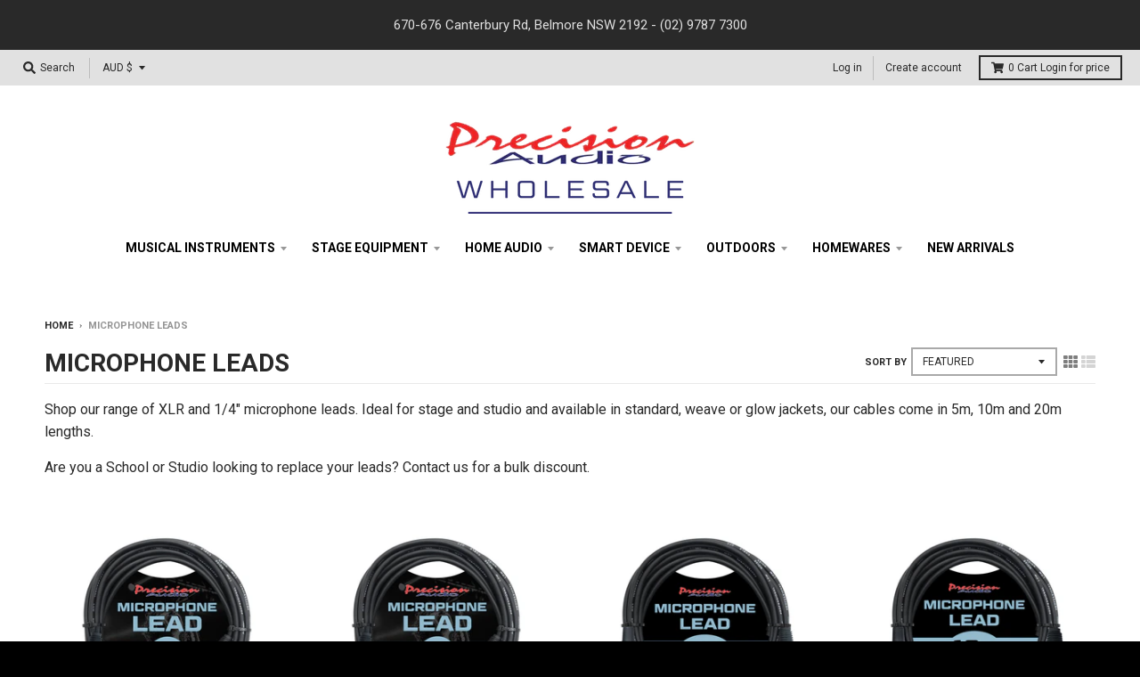

--- FILE ---
content_type: text/html; charset=utf-8
request_url: https://www.precisionaudiowholesale.com.au/collections/microphone-leads
body_size: 24959
content:
<!doctype html>
<!--[if IE 8]><html class="no-js lt-ie9" lang="en"> <![endif]-->
<!--[if IE 9 ]><html class="ie9 no-js"> <![endif]-->
<!--[if (gt IE 9)|!(IE)]><!--> <html class="no-js" lang="en"> <!--<![endif]-->
<head>
  <!-- Global site tag (gtag.js) - Google Analytics -->
<script async src="https://www.googletagmanager.com/gtag/js?id=G-8SLCH4S5TG"></script>
<script>
  window.dataLayer = window.dataLayer || [];
  function gtag(){dataLayer.push(arguments);}
  gtag('js', new Date());

  gtag('config', 'G-8SLCH4S5TG');
</script>
               <script type='text/javascript'>var easylockdownLocationDisabled = true;</script> <script type='text/javascript' src='//www.precisionaudiowholesale.com.au/apps/easylockdown/easylockdown-1.0.8.min.js' data-no-instant></script> <script type='text/javascript'>if( typeof InstantClick == 'object' ) easylockdown.clearData();</script> <style type="text/css">#easylockdown-password-form{padding:30px 0;text-align:center}#easylockdown-wrapper,.easylockdown-form-holder{display:inline-block}#easylockdown-password{vertical-align:top;margin-bottom:16px;padding:8px 15px;line-height:1.2em;outline:0;box-shadow:none}#easylockdown-password-error{display:none;color:#fb8077;text-align:left}#easylockdown-password-error.easylockdown-error{border:1px solid #fb8077}#easylockdown-password-form-button:not(.easylockdown-native-styles){vertical-align:top;display:inline-block!important;height:auto!important;padding:8px 15px;background:#777;border-radius:3px;color:#fff!important;line-height:1.2em;text-decoration:none!important}.easylockdown-instantclick-fix,.easylockdown-item-selector{position:absolute;z-index:-999;display:none;height:0;width:0;font-size:0;line-height:0}.easylockdown-collection-item[data-eld-loc-can],.easylockdown-item-selector+*,.easylockdown-item[data-eld-loc-can]{display:none}.easylockdown404-content-container{padding:50px;text-align:center}.easylockdown404-title-holder .easylockdown-title-404{display:block;margin:0 0 1rem;font-size:2rem;line-height:2.5rem}</style>    <style type="text/css" id="easylockdown-hp-style">*[class*=easylockdown-price-holder],*[itemprop=price]:not([class*="easylockdown-price-"]),*[class~="price"]:not([class*="easylockdown-price-"]),*[class~="Price"]:not([class*="easylockdown-price-"]),*[id|="productPrice"]:not([class*="easylockdown-price-"]),*[class*="__price"]:not([class*="easylockdown-price-"]),*[class*="__Price"]:not([class*="easylockdown-price-"]),*[class*="-price"]:not([class*="easylockdown-price-"]),*[class*="-Price"]:not([class*="easylockdown-price-"]),*[class="money"]:not([class*="easylockdown-price-"]),*[id~="product-price"]:not([class*="easylockdown-price-"]),*[class~="cart__item-total"]:not([class*="easylockdown-price-"]),*[class*="__subtotal"]:not([class*="easylockdown-price-"]),*[class~=cart__price-wrapper]:not([class*="easylockdown-price-"]),.revy-upsell-offer-product-price-original:not([class*="easylockdown-price-"]),.qb-total-line-item:not([class*="easylockdown-price-"]),main.main-content .grid-link__container .grid-link .grid-link__title + .grid-link__meta:not([class*="easylockdown-price-"]),main.main-content #CartSection .cart__row span.cart__mini-labels + span.h5:not([class*="easylockdown-price-"]),#CartDrawer-CartItems .cart-item__details .cart-item__name + .product-option{ display: none !important; }</style> 











<script type='text/javascript'>
  if( typeof easylockdown == 'object' ) {
    easylockdown.localeRootUrl = '';
    easylockdown.routerByLocation(); 

    easylockdown.onReady(function(e){
      easylockdown.priceBlocks = '*[class*=easylockdown-price-holder],*[itemprop=price],*[class~="price"],*[class~="Price"],*[id|="productPrice"],*[class*="__price"],*[class*="__Price"],*[class*="-price"],*[class*="-Price"],*[class="money"],*[id~="product-price"],*[class~="cart__item-total"],*[class*="__subtotal"],*[class~=cart__price-wrapper],.revy-upsell-offer-product-price-original,.qb-total-line-item,main.main-content .grid-link__container .grid-link .grid-link__title + .grid-link__meta,main.main-content #CartSection .cart__row span.cart__mini-labels + span.h5,#CartDrawer-CartItems .cart-item__details .cart-item__name + .product-option';
      easylockdown.hidePrice('Login for price', 'login'); 
      easylockdown.hideAllLinks();
    });
  }
</script>
  <meta charset="utf-8">
  <meta http-equiv="X-UA-Compatible" content="IE=edge,chrome=1">
  <link rel="canonical" href="https://www.precisionaudiowholesale.com.au/collections/microphone-leads">
  <meta name="viewport" content="width=device-width,initial-scale=1">
  <meta name="theme-color" content="#ff0000">
  <link rel="preconnect" href="https://cdn.shopify.com">
  <link rel="dns-prefetch" href="https://cdn.shopify.com"><link rel="apple-touch-icon" sizes="180x180" href="//www.precisionaudiowholesale.com.au/cdn/shop/files/Precision_Audio_Logo_P-01_180x180.png?v=1613771445">
  <link rel="icon" type="image/png" sizes="32x32" href="//www.precisionaudiowholesale.com.au/cdn/shop/files/Precision_Audio_Logo_P-01_32x32.png?v=1613771445">
  <link rel="icon" type="image/png" sizes="16x16" href="//www.precisionaudiowholesale.com.au/cdn/shop/files/Precision_Audio_Logo_P-01_16x16.png?v=1613771445">
  <link rel="mask-icon" color="#ff0000"><title>
    XLR Microphone Leads &ndash; Precision Audio Wholesale
  </title><meta name="description" content="If its Microphone Leads your looking for then we have a huge range for all types of Microphones, XLR to XLR Studio Stage Microphone Lead 5M &amp; 10M, XLR to XLR Studio Stage Microphone Lead 5M, XLR to XLR Braided Microphone Lead Low Noise, XLR to XLR Microphone Glow in Dark Lead 10M, XLR to 1/4” 6.35mm Microphone Glow in"><meta property="og:site_name" content="Precision Audio Wholesale">
<meta property="og:url" content="https://www.precisionaudiowholesale.com.au/collections/microphone-leads">
<meta property="og:title" content="Microphone Leads">
<meta property="og:type" content="product.group">
<meta property="og:description" content="If its Microphone Leads your looking for then we have a huge range for all types of Microphones, XLR to XLR Studio Stage Microphone Lead 5M &amp; 10M, XLR to XLR Studio Stage Microphone Lead 5M, XLR to XLR Braided Microphone Lead Low Noise, XLR to XLR Microphone Glow in Dark Lead 10M, XLR to 1/4” 6.35mm Microphone Glow in"><meta property="og:image" content="http://www.precisionaudiowholesale.com.au/cdn/shop/files/Precision_Audio_Logo_Wholesale_1200x1200.png?v=1613769847">
    <meta property="og:image:secure_url" content="https://www.precisionaudiowholesale.com.au/cdn/shop/files/Precision_Audio_Logo_Wholesale_1200x1200.png?v=1613769847">
    <meta property="og:image:width" content="1200">
    <meta property="og:image:height" content="628"><meta name="twitter:site" content="@">
<meta name="twitter:card" content="summary_large_image">
<meta name="twitter:title" content="Microphone Leads">
<meta name="twitter:description" content="If its Microphone Leads your looking for then we have a huge range for all types of Microphones, XLR to XLR Studio Stage Microphone Lead 5M &amp; 10M, XLR to XLR Studio Stage Microphone Lead 5M, XLR to XLR Braided Microphone Lead Low Noise, XLR to XLR Microphone Glow in Dark Lead 10M, XLR to 1/4” 6.35mm Microphone Glow in">
<script type="text/javascript">
    window.lazySizesConfig = window.lazySizesConfig || {};
    window.lazySizesConfig.loadMode = 1;
  </script>
  <!--[if (gt IE 9)|!(IE)]><!--><script src="//www.precisionaudiowholesale.com.au/cdn/shop/t/4/assets/lazysizes.min.js?v=174097831579247140971611028081" async="async"></script><!--<![endif]-->
  <!--[if lte IE 9]><script src="//www.precisionaudiowholesale.com.au/cdn/shop/t/4/assets/lazysizes.min.js?v=174097831579247140971611028081"></script><![endif]-->
  
  <link rel="preload" href="//www.precisionaudiowholesale.com.au/cdn/shop/t/4/assets/theme.scss.css?v=171496834896001805951766037506" as="style" onload="this.rel='stylesheet'"><link href="//www.precisionaudiowholesale.com.au/cdn/shop/t/4/assets/theme.scss.css?v=171496834896001805951766037506" rel="stylesheet" type="text/css" media="all" /><script>
    window.StyleHatch = window.StyleHatch || {};
    StyleHatch.Strings = {
      instagramAddToken: "Add your Instagram access token.",
      instagramInvalidToken: "The Instagram access token is invalid. Check to make sure you added the complete token.",
      instagramRateLimitToken: "Your store is currently over Instagram\u0026#39;s rate limit. Contact Style Hatch support for details.",
      addToCart: "Add to Cart",
      preOrder: "Pre-Order",
      soldOut: "Sold Out",
      addressError: "Error looking up that address",
      addressNoResults: "No results for that address",
      addressQueryLimit: "You have exceeded the Google API usage limit. Consider upgrading to a \u003ca href=\"https:\/\/developers.google.com\/maps\/premium\/usage-limits\"\u003ePremium Plan\u003c\/a\u003e.",
      authError: "There was a problem authenticating your Google Maps account.",
      agreeNotice: "You must agree with the terms and conditions of sales to check out.",
      unitPrice: "Unit price",
      unitPriceSeparator: "per"
    }
    window.theme = window.theme || {};
    window.theme.info = { name: "District" };
    StyleHatch.currencyFormat = "${{amount}}";
    StyleHatch.ajaxCartEnable = true;
    StyleHatch.cartData = {"note":null,"attributes":{},"original_total_price":0,"total_price":0,"total_discount":0,"total_weight":0.0,"item_count":0,"items":[],"requires_shipping":false,"currency":"AUD","items_subtotal_price":0,"cart_level_discount_applications":[],"checkout_charge_amount":0};
    StyleHatch.routes = {
      root_url: '/',
      account_url: '/account',
      account_login_url: '/account/login',
      account_logout_url: '/account/logout',
      account_recover_url: '/account/recover',
      account_register_url: '/account/register',
      account_addresses_url: '/account/addresses',
      collections_url: '/collections',
      all_products_collection_url: '/collections/all',
      search_url: '/search',
      cart_url: '/cart',
      cart_add_url: '/cart/add',
      cart_change_url: '/cart/change',
      cart_clear_url: '/cart/clear',
      product_recommendations_url: '/recommendations/products'
    };
    // Post defer
    window.addEventListener('DOMContentLoaded', function() {
      (function( $ ) {})(jq223);
    });
    document.documentElement.className = document.documentElement.className.replace('no-js', 'js');
  </script>
  <!--[if (gt IE 9)|!(IE)]><!--><script src="//www.precisionaudiowholesale.com.au/cdn/shop/t/4/assets/vendor.js?v=71805970950799231771611028083" defer="defer"></script><!--<![endif]-->
  <!--[if lte IE 9]><script src="//www.precisionaudiowholesale.com.au/cdn/shop/t/4/assets/vendor.js?v=71805970950799231771611028083"></script><![endif]-->
  <!--[if (gt IE 9)|!(IE)]><!--><script src="//www.precisionaudiowholesale.com.au/cdn/shop/t/4/assets/theme.min.js?v=77172796689415267161611028082" defer="defer"></script><!--<![endif]-->
  <!--[if lte IE 9]><script src="//www.precisionaudiowholesale.com.au/cdn/shop/t/4/assets/theme.js?v=41222556421193382271611028082"></script><![endif]-->
  <script>window.performance && window.performance.mark && window.performance.mark('shopify.content_for_header.start');</script><meta id="shopify-digital-wallet" name="shopify-digital-wallet" content="/53090320582/digital_wallets/dialog">
<link rel="alternate" type="application/atom+xml" title="Feed" href="/collections/microphone-leads.atom" />
<link rel="alternate" type="application/json+oembed" href="https://www.precisionaudiowholesale.com.au/collections/microphone-leads.oembed">
<script async="async" src="/checkouts/internal/preloads.js?locale=en-AU"></script>
<script id="shopify-features" type="application/json">{"accessToken":"a9c6766ce8de758756b4f4e93c16519f","betas":["rich-media-storefront-analytics"],"domain":"www.precisionaudiowholesale.com.au","predictiveSearch":true,"shopId":53090320582,"locale":"en"}</script>
<script>var Shopify = Shopify || {};
Shopify.shop = "precisionaudiowholesale.myshopify.com";
Shopify.locale = "en";
Shopify.currency = {"active":"AUD","rate":"1.0"};
Shopify.country = "AU";
Shopify.theme = {"name":"District","id":117985673414,"schema_name":"District","schema_version":"3.9.3","theme_store_id":735,"role":"main"};
Shopify.theme.handle = "null";
Shopify.theme.style = {"id":null,"handle":null};
Shopify.cdnHost = "www.precisionaudiowholesale.com.au/cdn";
Shopify.routes = Shopify.routes || {};
Shopify.routes.root = "/";</script>
<script type="module">!function(o){(o.Shopify=o.Shopify||{}).modules=!0}(window);</script>
<script>!function(o){function n(){var o=[];function n(){o.push(Array.prototype.slice.apply(arguments))}return n.q=o,n}var t=o.Shopify=o.Shopify||{};t.loadFeatures=n(),t.autoloadFeatures=n()}(window);</script>
<script id="shop-js-analytics" type="application/json">{"pageType":"collection"}</script>
<script defer="defer" async type="module" src="//www.precisionaudiowholesale.com.au/cdn/shopifycloud/shop-js/modules/v2/client.init-shop-cart-sync_BT-GjEfc.en.esm.js"></script>
<script defer="defer" async type="module" src="//www.precisionaudiowholesale.com.au/cdn/shopifycloud/shop-js/modules/v2/chunk.common_D58fp_Oc.esm.js"></script>
<script defer="defer" async type="module" src="//www.precisionaudiowholesale.com.au/cdn/shopifycloud/shop-js/modules/v2/chunk.modal_xMitdFEc.esm.js"></script>
<script type="module">
  await import("//www.precisionaudiowholesale.com.au/cdn/shopifycloud/shop-js/modules/v2/client.init-shop-cart-sync_BT-GjEfc.en.esm.js");
await import("//www.precisionaudiowholesale.com.au/cdn/shopifycloud/shop-js/modules/v2/chunk.common_D58fp_Oc.esm.js");
await import("//www.precisionaudiowholesale.com.au/cdn/shopifycloud/shop-js/modules/v2/chunk.modal_xMitdFEc.esm.js");

  window.Shopify.SignInWithShop?.initShopCartSync?.({"fedCMEnabled":true,"windoidEnabled":true});

</script>
<script>(function() {
  var isLoaded = false;
  function asyncLoad() {
    if (isLoaded) return;
    isLoaded = true;
    var urls = ["https:\/\/cloudsearch-1f874.kxcdn.com\/shopify.js?shop=precisionaudiowholesale.myshopify.com","https:\/\/acdn.goldendev.win\/shopify\/add-to-cart\/js\/add-to-cart.js?shop=precisionaudiowholesale.myshopify.com","https:\/\/aglis-app.herokuapp.com\/get_script\/0b67ee665ebe11eca8f7a67e40c2d587.js?v=736494\u0026shop=precisionaudiowholesale.myshopify.com"];
    for (var i = 0; i < urls.length; i++) {
      var s = document.createElement('script');
      s.type = 'text/javascript';
      s.async = true;
      s.src = urls[i];
      var x = document.getElementsByTagName('script')[0];
      x.parentNode.insertBefore(s, x);
    }
  };
  if(window.attachEvent) {
    window.attachEvent('onload', asyncLoad);
  } else {
    window.addEventListener('load', asyncLoad, false);
  }
})();</script>
<script id="__st">var __st={"a":53090320582,"offset":39600,"reqid":"5cb3739c-c252-484e-9a97-67fe9f48a2aa-1769268343","pageurl":"www.precisionaudiowholesale.com.au\/collections\/microphone-leads","u":"2ff92be1c228","p":"collection","rtyp":"collection","rid":243023839430};</script>
<script>window.ShopifyPaypalV4VisibilityTracking = true;</script>
<script id="captcha-bootstrap">!function(){'use strict';const t='contact',e='account',n='new_comment',o=[[t,t],['blogs',n],['comments',n],[t,'customer']],c=[[e,'customer_login'],[e,'guest_login'],[e,'recover_customer_password'],[e,'create_customer']],r=t=>t.map((([t,e])=>`form[action*='/${t}']:not([data-nocaptcha='true']) input[name='form_type'][value='${e}']`)).join(','),a=t=>()=>t?[...document.querySelectorAll(t)].map((t=>t.form)):[];function s(){const t=[...o],e=r(t);return a(e)}const i='password',u='form_key',d=['recaptcha-v3-token','g-recaptcha-response','h-captcha-response',i],f=()=>{try{return window.sessionStorage}catch{return}},m='__shopify_v',_=t=>t.elements[u];function p(t,e,n=!1){try{const o=window.sessionStorage,c=JSON.parse(o.getItem(e)),{data:r}=function(t){const{data:e,action:n}=t;return t[m]||n?{data:e,action:n}:{data:t,action:n}}(c);for(const[e,n]of Object.entries(r))t.elements[e]&&(t.elements[e].value=n);n&&o.removeItem(e)}catch(o){console.error('form repopulation failed',{error:o})}}const l='form_type',E='cptcha';function T(t){t.dataset[E]=!0}const w=window,h=w.document,L='Shopify',v='ce_forms',y='captcha';let A=!1;((t,e)=>{const n=(g='f06e6c50-85a8-45c8-87d0-21a2b65856fe',I='https://cdn.shopify.com/shopifycloud/storefront-forms-hcaptcha/ce_storefront_forms_captcha_hcaptcha.v1.5.2.iife.js',D={infoText:'Protected by hCaptcha',privacyText:'Privacy',termsText:'Terms'},(t,e,n)=>{const o=w[L][v],c=o.bindForm;if(c)return c(t,g,e,D).then(n);var r;o.q.push([[t,g,e,D],n]),r=I,A||(h.body.append(Object.assign(h.createElement('script'),{id:'captcha-provider',async:!0,src:r})),A=!0)});var g,I,D;w[L]=w[L]||{},w[L][v]=w[L][v]||{},w[L][v].q=[],w[L][y]=w[L][y]||{},w[L][y].protect=function(t,e){n(t,void 0,e),T(t)},Object.freeze(w[L][y]),function(t,e,n,w,h,L){const[v,y,A,g]=function(t,e,n){const i=e?o:[],u=t?c:[],d=[...i,...u],f=r(d),m=r(i),_=r(d.filter((([t,e])=>n.includes(e))));return[a(f),a(m),a(_),s()]}(w,h,L),I=t=>{const e=t.target;return e instanceof HTMLFormElement?e:e&&e.form},D=t=>v().includes(t);t.addEventListener('submit',(t=>{const e=I(t);if(!e)return;const n=D(e)&&!e.dataset.hcaptchaBound&&!e.dataset.recaptchaBound,o=_(e),c=g().includes(e)&&(!o||!o.value);(n||c)&&t.preventDefault(),c&&!n&&(function(t){try{if(!f())return;!function(t){const e=f();if(!e)return;const n=_(t);if(!n)return;const o=n.value;o&&e.removeItem(o)}(t);const e=Array.from(Array(32),(()=>Math.random().toString(36)[2])).join('');!function(t,e){_(t)||t.append(Object.assign(document.createElement('input'),{type:'hidden',name:u})),t.elements[u].value=e}(t,e),function(t,e){const n=f();if(!n)return;const o=[...t.querySelectorAll(`input[type='${i}']`)].map((({name:t})=>t)),c=[...d,...o],r={};for(const[a,s]of new FormData(t).entries())c.includes(a)||(r[a]=s);n.setItem(e,JSON.stringify({[m]:1,action:t.action,data:r}))}(t,e)}catch(e){console.error('failed to persist form',e)}}(e),e.submit())}));const S=(t,e)=>{t&&!t.dataset[E]&&(n(t,e.some((e=>e===t))),T(t))};for(const o of['focusin','change'])t.addEventListener(o,(t=>{const e=I(t);D(e)&&S(e,y())}));const B=e.get('form_key'),M=e.get(l),P=B&&M;t.addEventListener('DOMContentLoaded',(()=>{const t=y();if(P)for(const e of t)e.elements[l].value===M&&p(e,B);[...new Set([...A(),...v().filter((t=>'true'===t.dataset.shopifyCaptcha))])].forEach((e=>S(e,t)))}))}(h,new URLSearchParams(w.location.search),n,t,e,['guest_login'])})(!0,!0)}();</script>
<script integrity="sha256-4kQ18oKyAcykRKYeNunJcIwy7WH5gtpwJnB7kiuLZ1E=" data-source-attribution="shopify.loadfeatures" defer="defer" src="//www.precisionaudiowholesale.com.au/cdn/shopifycloud/storefront/assets/storefront/load_feature-a0a9edcb.js" crossorigin="anonymous"></script>
<script data-source-attribution="shopify.dynamic_checkout.dynamic.init">var Shopify=Shopify||{};Shopify.PaymentButton=Shopify.PaymentButton||{isStorefrontPortableWallets:!0,init:function(){window.Shopify.PaymentButton.init=function(){};var t=document.createElement("script");t.src="https://www.precisionaudiowholesale.com.au/cdn/shopifycloud/portable-wallets/latest/portable-wallets.en.js",t.type="module",document.head.appendChild(t)}};
</script>
<script data-source-attribution="shopify.dynamic_checkout.buyer_consent">
  function portableWalletsHideBuyerConsent(e){var t=document.getElementById("shopify-buyer-consent"),n=document.getElementById("shopify-subscription-policy-button");t&&n&&(t.classList.add("hidden"),t.setAttribute("aria-hidden","true"),n.removeEventListener("click",e))}function portableWalletsShowBuyerConsent(e){var t=document.getElementById("shopify-buyer-consent"),n=document.getElementById("shopify-subscription-policy-button");t&&n&&(t.classList.remove("hidden"),t.removeAttribute("aria-hidden"),n.addEventListener("click",e))}window.Shopify?.PaymentButton&&(window.Shopify.PaymentButton.hideBuyerConsent=portableWalletsHideBuyerConsent,window.Shopify.PaymentButton.showBuyerConsent=portableWalletsShowBuyerConsent);
</script>
<script data-source-attribution="shopify.dynamic_checkout.cart.bootstrap">document.addEventListener("DOMContentLoaded",(function(){function t(){return document.querySelector("shopify-accelerated-checkout-cart, shopify-accelerated-checkout")}if(t())Shopify.PaymentButton.init();else{new MutationObserver((function(e,n){t()&&(Shopify.PaymentButton.init(),n.disconnect())})).observe(document.body,{childList:!0,subtree:!0})}}));
</script>

<script>window.performance && window.performance.mark && window.performance.mark('shopify.content_for_header.end');</script>
<link href='https://fonts.googleapis.com/css?family=Lato:300,400,700,900|Manjari:400,700|Nunito:300,400,600,700,800|Roboto:300,400,500,700,900&display=swap' rel='stylesheet'>
                                   <link rel='stylesheet' href='https://reorder-master.hulkapps.com/css/re-order.css?v=2022-08-12 06:41:18'>
<link href="https://monorail-edge.shopifysvc.com" rel="dns-prefetch">
<script>(function(){if ("sendBeacon" in navigator && "performance" in window) {try {var session_token_from_headers = performance.getEntriesByType('navigation')[0].serverTiming.find(x => x.name == '_s').description;} catch {var session_token_from_headers = undefined;}var session_cookie_matches = document.cookie.match(/_shopify_s=([^;]*)/);var session_token_from_cookie = session_cookie_matches && session_cookie_matches.length === 2 ? session_cookie_matches[1] : "";var session_token = session_token_from_headers || session_token_from_cookie || "";function handle_abandonment_event(e) {var entries = performance.getEntries().filter(function(entry) {return /monorail-edge.shopifysvc.com/.test(entry.name);});if (!window.abandonment_tracked && entries.length === 0) {window.abandonment_tracked = true;var currentMs = Date.now();var navigation_start = performance.timing.navigationStart;var payload = {shop_id: 53090320582,url: window.location.href,navigation_start,duration: currentMs - navigation_start,session_token,page_type: "collection"};window.navigator.sendBeacon("https://monorail-edge.shopifysvc.com/v1/produce", JSON.stringify({schema_id: "online_store_buyer_site_abandonment/1.1",payload: payload,metadata: {event_created_at_ms: currentMs,event_sent_at_ms: currentMs}}));}}window.addEventListener('pagehide', handle_abandonment_event);}}());</script>
<script id="web-pixels-manager-setup">(function e(e,d,r,n,o){if(void 0===o&&(o={}),!Boolean(null===(a=null===(i=window.Shopify)||void 0===i?void 0:i.analytics)||void 0===a?void 0:a.replayQueue)){var i,a;window.Shopify=window.Shopify||{};var t=window.Shopify;t.analytics=t.analytics||{};var s=t.analytics;s.replayQueue=[],s.publish=function(e,d,r){return s.replayQueue.push([e,d,r]),!0};try{self.performance.mark("wpm:start")}catch(e){}var l=function(){var e={modern:/Edge?\/(1{2}[4-9]|1[2-9]\d|[2-9]\d{2}|\d{4,})\.\d+(\.\d+|)|Firefox\/(1{2}[4-9]|1[2-9]\d|[2-9]\d{2}|\d{4,})\.\d+(\.\d+|)|Chrom(ium|e)\/(9{2}|\d{3,})\.\d+(\.\d+|)|(Maci|X1{2}).+ Version\/(15\.\d+|(1[6-9]|[2-9]\d|\d{3,})\.\d+)([,.]\d+|)( \(\w+\)|)( Mobile\/\w+|) Safari\/|Chrome.+OPR\/(9{2}|\d{3,})\.\d+\.\d+|(CPU[ +]OS|iPhone[ +]OS|CPU[ +]iPhone|CPU IPhone OS|CPU iPad OS)[ +]+(15[._]\d+|(1[6-9]|[2-9]\d|\d{3,})[._]\d+)([._]\d+|)|Android:?[ /-](13[3-9]|1[4-9]\d|[2-9]\d{2}|\d{4,})(\.\d+|)(\.\d+|)|Android.+Firefox\/(13[5-9]|1[4-9]\d|[2-9]\d{2}|\d{4,})\.\d+(\.\d+|)|Android.+Chrom(ium|e)\/(13[3-9]|1[4-9]\d|[2-9]\d{2}|\d{4,})\.\d+(\.\d+|)|SamsungBrowser\/([2-9]\d|\d{3,})\.\d+/,legacy:/Edge?\/(1[6-9]|[2-9]\d|\d{3,})\.\d+(\.\d+|)|Firefox\/(5[4-9]|[6-9]\d|\d{3,})\.\d+(\.\d+|)|Chrom(ium|e)\/(5[1-9]|[6-9]\d|\d{3,})\.\d+(\.\d+|)([\d.]+$|.*Safari\/(?![\d.]+ Edge\/[\d.]+$))|(Maci|X1{2}).+ Version\/(10\.\d+|(1[1-9]|[2-9]\d|\d{3,})\.\d+)([,.]\d+|)( \(\w+\)|)( Mobile\/\w+|) Safari\/|Chrome.+OPR\/(3[89]|[4-9]\d|\d{3,})\.\d+\.\d+|(CPU[ +]OS|iPhone[ +]OS|CPU[ +]iPhone|CPU IPhone OS|CPU iPad OS)[ +]+(10[._]\d+|(1[1-9]|[2-9]\d|\d{3,})[._]\d+)([._]\d+|)|Android:?[ /-](13[3-9]|1[4-9]\d|[2-9]\d{2}|\d{4,})(\.\d+|)(\.\d+|)|Mobile Safari.+OPR\/([89]\d|\d{3,})\.\d+\.\d+|Android.+Firefox\/(13[5-9]|1[4-9]\d|[2-9]\d{2}|\d{4,})\.\d+(\.\d+|)|Android.+Chrom(ium|e)\/(13[3-9]|1[4-9]\d|[2-9]\d{2}|\d{4,})\.\d+(\.\d+|)|Android.+(UC? ?Browser|UCWEB|U3)[ /]?(15\.([5-9]|\d{2,})|(1[6-9]|[2-9]\d|\d{3,})\.\d+)\.\d+|SamsungBrowser\/(5\.\d+|([6-9]|\d{2,})\.\d+)|Android.+MQ{2}Browser\/(14(\.(9|\d{2,})|)|(1[5-9]|[2-9]\d|\d{3,})(\.\d+|))(\.\d+|)|K[Aa][Ii]OS\/(3\.\d+|([4-9]|\d{2,})\.\d+)(\.\d+|)/},d=e.modern,r=e.legacy,n=navigator.userAgent;return n.match(d)?"modern":n.match(r)?"legacy":"unknown"}(),u="modern"===l?"modern":"legacy",c=(null!=n?n:{modern:"",legacy:""})[u],f=function(e){return[e.baseUrl,"/wpm","/b",e.hashVersion,"modern"===e.buildTarget?"m":"l",".js"].join("")}({baseUrl:d,hashVersion:r,buildTarget:u}),m=function(e){var d=e.version,r=e.bundleTarget,n=e.surface,o=e.pageUrl,i=e.monorailEndpoint;return{emit:function(e){var a=e.status,t=e.errorMsg,s=(new Date).getTime(),l=JSON.stringify({metadata:{event_sent_at_ms:s},events:[{schema_id:"web_pixels_manager_load/3.1",payload:{version:d,bundle_target:r,page_url:o,status:a,surface:n,error_msg:t},metadata:{event_created_at_ms:s}}]});if(!i)return console&&console.warn&&console.warn("[Web Pixels Manager] No Monorail endpoint provided, skipping logging."),!1;try{return self.navigator.sendBeacon.bind(self.navigator)(i,l)}catch(e){}var u=new XMLHttpRequest;try{return u.open("POST",i,!0),u.setRequestHeader("Content-Type","text/plain"),u.send(l),!0}catch(e){return console&&console.warn&&console.warn("[Web Pixels Manager] Got an unhandled error while logging to Monorail."),!1}}}}({version:r,bundleTarget:l,surface:e.surface,pageUrl:self.location.href,monorailEndpoint:e.monorailEndpoint});try{o.browserTarget=l,function(e){var d=e.src,r=e.async,n=void 0===r||r,o=e.onload,i=e.onerror,a=e.sri,t=e.scriptDataAttributes,s=void 0===t?{}:t,l=document.createElement("script"),u=document.querySelector("head"),c=document.querySelector("body");if(l.async=n,l.src=d,a&&(l.integrity=a,l.crossOrigin="anonymous"),s)for(var f in s)if(Object.prototype.hasOwnProperty.call(s,f))try{l.dataset[f]=s[f]}catch(e){}if(o&&l.addEventListener("load",o),i&&l.addEventListener("error",i),u)u.appendChild(l);else{if(!c)throw new Error("Did not find a head or body element to append the script");c.appendChild(l)}}({src:f,async:!0,onload:function(){if(!function(){var e,d;return Boolean(null===(d=null===(e=window.Shopify)||void 0===e?void 0:e.analytics)||void 0===d?void 0:d.initialized)}()){var d=window.webPixelsManager.init(e)||void 0;if(d){var r=window.Shopify.analytics;r.replayQueue.forEach((function(e){var r=e[0],n=e[1],o=e[2];d.publishCustomEvent(r,n,o)})),r.replayQueue=[],r.publish=d.publishCustomEvent,r.visitor=d.visitor,r.initialized=!0}}},onerror:function(){return m.emit({status:"failed",errorMsg:"".concat(f," has failed to load")})},sri:function(e){var d=/^sha384-[A-Za-z0-9+/=]+$/;return"string"==typeof e&&d.test(e)}(c)?c:"",scriptDataAttributes:o}),m.emit({status:"loading"})}catch(e){m.emit({status:"failed",errorMsg:(null==e?void 0:e.message)||"Unknown error"})}}})({shopId: 53090320582,storefrontBaseUrl: "https://www.precisionaudiowholesale.com.au",extensionsBaseUrl: "https://extensions.shopifycdn.com/cdn/shopifycloud/web-pixels-manager",monorailEndpoint: "https://monorail-edge.shopifysvc.com/unstable/produce_batch",surface: "storefront-renderer",enabledBetaFlags: ["2dca8a86"],webPixelsConfigList: [{"id":"shopify-app-pixel","configuration":"{}","eventPayloadVersion":"v1","runtimeContext":"STRICT","scriptVersion":"0450","apiClientId":"shopify-pixel","type":"APP","privacyPurposes":["ANALYTICS","MARKETING"]},{"id":"shopify-custom-pixel","eventPayloadVersion":"v1","runtimeContext":"LAX","scriptVersion":"0450","apiClientId":"shopify-pixel","type":"CUSTOM","privacyPurposes":["ANALYTICS","MARKETING"]}],isMerchantRequest: false,initData: {"shop":{"name":"Precision Audio Wholesale","paymentSettings":{"currencyCode":"AUD"},"myshopifyDomain":"precisionaudiowholesale.myshopify.com","countryCode":"AU","storefrontUrl":"https:\/\/www.precisionaudiowholesale.com.au"},"customer":null,"cart":null,"checkout":null,"productVariants":[],"purchasingCompany":null},},"https://www.precisionaudiowholesale.com.au/cdn","fcfee988w5aeb613cpc8e4bc33m6693e112",{"modern":"","legacy":""},{"shopId":"53090320582","storefrontBaseUrl":"https:\/\/www.precisionaudiowholesale.com.au","extensionBaseUrl":"https:\/\/extensions.shopifycdn.com\/cdn\/shopifycloud\/web-pixels-manager","surface":"storefront-renderer","enabledBetaFlags":"[\"2dca8a86\"]","isMerchantRequest":"false","hashVersion":"fcfee988w5aeb613cpc8e4bc33m6693e112","publish":"custom","events":"[[\"page_viewed\",{}],[\"collection_viewed\",{\"collection\":{\"id\":\"243023839430\",\"title\":\"Microphone Leads\",\"productVariants\":[{\"price\":{\"amount\":5.0,\"currencyCode\":\"AUD\"},\"product\":{\"title\":\"Precision Audio XLR To XLR Studio Stage Microphone Lead 2m MLEAD2\",\"vendor\":\"Freedom\",\"id\":\"7628367855814\",\"untranslatedTitle\":\"Precision Audio XLR To XLR Studio Stage Microphone Lead 2m MLEAD2\",\"url\":\"\/products\/precision-audio-xlr-to-xlr-studio-stage-microphone-lead-2m-mlead2\",\"type\":\"Audio Leads \u0026 Cables\"},\"id\":\"42267711668422\",\"image\":{\"src\":\"\/\/www.precisionaudiowholesale.com.au\/cdn\/shop\/files\/MLEAD2_NEW_3.jpg?v=1746810371\"},\"sku\":\"MLEAD2\",\"title\":\"Default Title\",\"untranslatedTitle\":\"Default Title\"},{\"price\":{\"amount\":6.0,\"currencyCode\":\"AUD\"},\"product\":{\"title\":\"Precision Audio XLR To XLR Studio Stage Microphone Lead 5m MLEAD5\",\"vendor\":\"Freedom\",\"id\":\"6191967404230\",\"untranslatedTitle\":\"Precision Audio XLR To XLR Studio Stage Microphone Lead 5m MLEAD5\",\"url\":\"\/products\/microphone-lead-xlr-to-xlr-5m-10m\",\"type\":\"Audio Leads \u0026 Cables\"},\"id\":\"38039815258310\",\"image\":{\"src\":\"\/\/www.precisionaudiowholesale.com.au\/cdn\/shop\/files\/MLEAD5_NEW_3_2945dda7-6f33-4511-8579-4da8ef846b91.jpg?v=1746810361\"},\"sku\":\"MLEAD5\",\"title\":\"Default Title\",\"untranslatedTitle\":\"Default Title\"},{\"price\":{\"amount\":6.0,\"currencyCode\":\"AUD\"},\"product\":{\"title\":\"Precision Audio 1\/4\\\" to XLR Studio Stage Microphone Lead 5m MJACK5\",\"vendor\":\"Freedom\",\"id\":\"6191967436998\",\"untranslatedTitle\":\"Precision Audio 1\/4\\\" to XLR Studio Stage Microphone Lead 5m MJACK5\",\"url\":\"\/products\/microphone-lead-365-to-xlr-5m-10m\",\"type\":\"Audio Leads \u0026 Cables\"},\"id\":\"38039815323846\",\"image\":{\"src\":\"\/\/www.precisionaudiowholesale.com.au\/cdn\/shop\/files\/MJACK5_NEW_1_ca561957-4327-40fd-b137-22e7e5168dd2.jpg?v=1769135697\"},\"sku\":\"MJACK5\",\"title\":\"Default Title\",\"untranslatedTitle\":\"Default Title\"},{\"price\":{\"amount\":12.0,\"currencyCode\":\"AUD\"},\"product\":{\"title\":\"Precision Audio 1\/4\\\" to XLR Studio Stage Microphone Lead 10m MJACK10\",\"vendor\":\"Freedom\",\"id\":\"8996057252119\",\"untranslatedTitle\":\"Precision Audio 1\/4\\\" to XLR Studio Stage Microphone Lead 10m MJACK10\",\"url\":\"\/products\/precision-audio-1-4-to-xlr-studio-stage-microphone-lead-10m-mjack10\",\"type\":\"Audio Leads \u0026 Cables\"},\"id\":\"47776983613719\",\"image\":{\"src\":\"\/\/www.precisionaudiowholesale.com.au\/cdn\/shop\/files\/MJACK10_NEW_FEMALE.jpg?v=1769135738\"},\"sku\":\"MJACK10\",\"title\":\"Default Title\",\"untranslatedTitle\":\"Default Title\"},{\"price\":{\"amount\":6.0,\"currencyCode\":\"AUD\"},\"product\":{\"title\":\"Precision Audio 1\/4\\\" to XLR Male Microphone Lead 5m XLRJACK5\",\"vendor\":\"Freedom\",\"id\":\"9208404640023\",\"untranslatedTitle\":\"Precision Audio 1\/4\\\" to XLR Male Microphone Lead 5m XLRJACK5\",\"url\":\"\/products\/precision-audio-1-4-to-xlr-male-studio-stage-microphone-lead-5m-xlrjack5\",\"type\":\"Audio Leads \u0026 Cables\"},\"id\":\"48449212252439\",\"image\":{\"src\":\"\/\/www.precisionaudiowholesale.com.au\/cdn\/shop\/files\/MJACK5_NEW_1.jpg?v=1744677809\"},\"sku\":\"XLRJACK5\",\"title\":\"Default Title\",\"untranslatedTitle\":\"Default Title\"},{\"price\":{\"amount\":12.0,\"currencyCode\":\"AUD\"},\"product\":{\"title\":\"Precision Audio 1\/4\\\" to XLR Male Microphone Lead 10m XLRJACK10\",\"vendor\":\"Freedom\",\"id\":\"9208404705559\",\"untranslatedTitle\":\"Precision Audio 1\/4\\\" to XLR Male Microphone Lead 10m XLRJACK10\",\"url\":\"\/products\/precision-audio-1-4-to-xlr-male-studio-stage-microphone-lead-10m-xlrjack10\",\"type\":\"Audio Leads \u0026 Cables\"},\"id\":\"48449212580119\",\"image\":{\"src\":\"\/\/www.precisionaudiowholesale.com.au\/cdn\/shop\/files\/MJACK10_NEW_1.jpg?v=1769135758\"},\"sku\":\"XLRJACK10\",\"title\":\"Default Title\",\"untranslatedTitle\":\"Default Title\"},{\"price\":{\"amount\":12.0,\"currencyCode\":\"AUD\"},\"product\":{\"title\":\"Precision Audio XLR To 1\/4\\\" 6.35mm Microphone Glow In The Dark Lead 10m MJACKGLOW10\",\"vendor\":\"Freedom\",\"id\":\"6191952199878\",\"untranslatedTitle\":\"Precision Audio XLR To 1\/4\\\" 6.35mm Microphone Glow In The Dark Lead 10m MJACKGLOW10\",\"url\":\"\/products\/xlr-to-1-4-6-35mm-microphone-glow-in-the-dark-lead-10m-mjackglow10\",\"type\":\"Audio Leads \u0026 Cables\"},\"id\":\"38039775412422\",\"image\":{\"src\":\"\/\/www.precisionaudiowholesale.com.au\/cdn\/shop\/files\/10mglow-275104_c205483c-bcae-415b-9ca9-4f3a1c82a267.jpg?v=1732055183\"},\"sku\":\"MJACKGLOW10\",\"title\":\"10m\",\"untranslatedTitle\":\"10m\"},{\"price\":{\"amount\":30.0,\"currencyCode\":\"AUD\"},\"product\":{\"title\":\"Precision Audio 5 Pack XLR To XLR Studio Stage Microphone Lead 5m MLEAD5X5\",\"vendor\":\"Freedom\",\"id\":\"9717551661335\",\"untranslatedTitle\":\"Precision Audio 5 Pack XLR To XLR Studio Stage Microphone Lead 5m MLEAD5X5\",\"url\":\"\/products\/precision-audio-5-pack-xlr-to-xlr-studio-stage-microphone-lead-5m-mlead5x5\",\"type\":\"Audio Leads \u0026 Cables\"},\"id\":\"49766151029015\",\"image\":{\"src\":\"\/\/www.precisionaudiowholesale.com.au\/cdn\/shop\/files\/MLEAD5_NEW_4.jpg?v=1769135966\"},\"sku\":\"MLEAD5X5\",\"title\":\"Default Title\",\"untranslatedTitle\":\"Default Title\"},{\"price\":{\"amount\":60.0,\"currencyCode\":\"AUD\"},\"product\":{\"title\":\"Precision Audio 5 Pack 1\/4\\\" to XLR Male Microphone Lead 10m XLRJACK10x5\",\"vendor\":\"Freedom\",\"id\":\"9208404738327\",\"untranslatedTitle\":\"Precision Audio 5 Pack 1\/4\\\" to XLR Male Microphone Lead 10m XLRJACK10x5\",\"url\":\"\/products\/precision-audio-5-pack-1-4-to-xlr-male-studio-stage-microphone-lead-10m-xlrjack10x5\",\"type\":\"Audio Leads \u0026 Cables\"},\"id\":\"48449212842263\",\"image\":{\"src\":\"\/\/www.precisionaudiowholesale.com.au\/cdn\/shop\/files\/MJACK5_NEW_6_91de688b-c8d4-4fdf-aca5-6c7bc5056825.jpg?v=1769135759\"},\"sku\":\"XLRJACK10x5\",\"title\":\"Default Title\",\"untranslatedTitle\":\"Default Title\"},{\"price\":{\"amount\":60.0,\"currencyCode\":\"AUD\"},\"product\":{\"title\":\"Precision Audio 5 Pack 1\/4\\\" to XLR Studio Stage Microphone Lead 10m MJACK10x5\",\"vendor\":\"Freedom\",\"id\":\"8961933738263\",\"untranslatedTitle\":\"Precision Audio 5 Pack 1\/4\\\" to XLR Studio Stage Microphone Lead 10m MJACK10x5\",\"url\":\"\/products\/precision-audio-5-pack-1-4-to-xlr-studio-stage-microphone-lead-10m-mjack10x5\",\"type\":\"Audio Leads \u0026 Cables\"},\"id\":\"47623353532695\",\"image\":{\"src\":\"\/\/www.precisionaudiowholesale.com.au\/cdn\/shop\/files\/MJACK10_NEW_FEMALE2.jpg?v=1769135739\"},\"sku\":\"MJACK10x5\",\"title\":\"Default Title\",\"untranslatedTitle\":\"Default Title\"},{\"price\":{\"amount\":12.0,\"currencyCode\":\"AUD\"},\"product\":{\"title\":\"Precision Audio XLR To XLR Studio Stage Microphone Lead Black 10m MLEAD10-BLK\",\"vendor\":\"Precision Audio\",\"id\":\"10123915755799\",\"untranslatedTitle\":\"Precision Audio XLR To XLR Studio Stage Microphone Lead Black 10m MLEAD10-BLK\",\"url\":\"\/products\/precision-audio-xlr-to-xlr-studio-stage-microphone-lead-black-10m-mlead10-blk\",\"type\":\"Audio Leads \u0026 Cables\"},\"id\":\"51698244649239\",\"image\":{\"src\":\"\/\/www.precisionaudiowholesale.com.au\/cdn\/shop\/files\/MLEAD10-BLK.jpg?v=1765431823\"},\"sku\":\"MLEAD10-BLK\",\"title\":\"Default Title\",\"untranslatedTitle\":\"Default Title\"},{\"price\":{\"amount\":12.0,\"currencyCode\":\"AUD\"},\"product\":{\"title\":\"Precision Audio XLR To XLR Studio Stage Microphone Lead Blue 10m MLEAD10-BLU\",\"vendor\":\"Precision Audio\",\"id\":\"10123919982871\",\"untranslatedTitle\":\"Precision Audio XLR To XLR Studio Stage Microphone Lead Blue 10m MLEAD10-BLU\",\"url\":\"\/products\/precision-audio-xlr-to-xlr-studio-stage-microphone-lead-blue-10m-mlead10-blu\",\"type\":\"Audio Leads \u0026 Cables\"},\"id\":\"51698249859351\",\"image\":{\"src\":\"\/\/www.precisionaudiowholesale.com.au\/cdn\/shop\/files\/MLEAD10-BLU.jpg?v=1765431824\"},\"sku\":\"MLEAD10-BLU\",\"title\":\"Default Title\",\"untranslatedTitle\":\"Default Title\"},{\"price\":{\"amount\":12.0,\"currencyCode\":\"AUD\"},\"product\":{\"title\":\"Precision Audio XLR To XLR Studio Stage Microphone Lead Purple 10m MLEAD10-PUR\",\"vendor\":\"Precision Audio\",\"id\":\"10123925061911\",\"untranslatedTitle\":\"Precision Audio XLR To XLR Studio Stage Microphone Lead Purple 10m MLEAD10-PUR\",\"url\":\"\/products\/precision-audio-xlr-to-xlr-studio-stage-microphone-lead-purple-10m-mlead10-pur\",\"type\":\"Audio Leads \u0026 Cables\"},\"id\":\"51698261754135\",\"image\":{\"src\":\"\/\/www.precisionaudiowholesale.com.au\/cdn\/shop\/files\/MLEAD10-PUR.jpg?v=1765431824\"},\"sku\":\"MLEAD10-PUR\",\"title\":\"Default Title\",\"untranslatedTitle\":\"Default Title\"}]}}]]"});</script><script>
  window.ShopifyAnalytics = window.ShopifyAnalytics || {};
  window.ShopifyAnalytics.meta = window.ShopifyAnalytics.meta || {};
  window.ShopifyAnalytics.meta.currency = 'AUD';
  var meta = {"products":[{"id":7628367855814,"gid":"gid:\/\/shopify\/Product\/7628367855814","vendor":"Freedom","type":"Audio Leads \u0026 Cables","handle":"precision-audio-xlr-to-xlr-studio-stage-microphone-lead-2m-mlead2","variants":[{"id":42267711668422,"price":500,"name":"Precision Audio XLR To XLR Studio Stage Microphone Lead 2m MLEAD2","public_title":null,"sku":"MLEAD2"}],"remote":false},{"id":6191967404230,"gid":"gid:\/\/shopify\/Product\/6191967404230","vendor":"Freedom","type":"Audio Leads \u0026 Cables","handle":"microphone-lead-xlr-to-xlr-5m-10m","variants":[{"id":38039815258310,"price":600,"name":"Precision Audio XLR To XLR Studio Stage Microphone Lead 5m MLEAD5","public_title":null,"sku":"MLEAD5"}],"remote":false},{"id":6191967436998,"gid":"gid:\/\/shopify\/Product\/6191967436998","vendor":"Freedom","type":"Audio Leads \u0026 Cables","handle":"microphone-lead-365-to-xlr-5m-10m","variants":[{"id":38039815323846,"price":600,"name":"Precision Audio 1\/4\" to XLR Studio Stage Microphone Lead 5m MJACK5","public_title":null,"sku":"MJACK5"}],"remote":false},{"id":8996057252119,"gid":"gid:\/\/shopify\/Product\/8996057252119","vendor":"Freedom","type":"Audio Leads \u0026 Cables","handle":"precision-audio-1-4-to-xlr-studio-stage-microphone-lead-10m-mjack10","variants":[{"id":47776983613719,"price":1200,"name":"Precision Audio 1\/4\" to XLR Studio Stage Microphone Lead 10m MJACK10","public_title":null,"sku":"MJACK10"}],"remote":false},{"id":9208404640023,"gid":"gid:\/\/shopify\/Product\/9208404640023","vendor":"Freedom","type":"Audio Leads \u0026 Cables","handle":"precision-audio-1-4-to-xlr-male-studio-stage-microphone-lead-5m-xlrjack5","variants":[{"id":48449212252439,"price":600,"name":"Precision Audio 1\/4\" to XLR Male Microphone Lead 5m XLRJACK5","public_title":null,"sku":"XLRJACK5"}],"remote":false},{"id":9208404705559,"gid":"gid:\/\/shopify\/Product\/9208404705559","vendor":"Freedom","type":"Audio Leads \u0026 Cables","handle":"precision-audio-1-4-to-xlr-male-studio-stage-microphone-lead-10m-xlrjack10","variants":[{"id":48449212580119,"price":1200,"name":"Precision Audio 1\/4\" to XLR Male Microphone Lead 10m XLRJACK10","public_title":null,"sku":"XLRJACK10"}],"remote":false},{"id":6191952199878,"gid":"gid:\/\/shopify\/Product\/6191952199878","vendor":"Freedom","type":"Audio Leads \u0026 Cables","handle":"xlr-to-1-4-6-35mm-microphone-glow-in-the-dark-lead-10m-mjackglow10","variants":[{"id":38039775412422,"price":1200,"name":"Precision Audio XLR To 1\/4\" 6.35mm Microphone Glow In The Dark Lead 10m MJACKGLOW10 - 10m","public_title":"10m","sku":"MJACKGLOW10"}],"remote":false},{"id":9717551661335,"gid":"gid:\/\/shopify\/Product\/9717551661335","vendor":"Freedom","type":"Audio Leads \u0026 Cables","handle":"precision-audio-5-pack-xlr-to-xlr-studio-stage-microphone-lead-5m-mlead5x5","variants":[{"id":49766151029015,"price":3000,"name":"Precision Audio 5 Pack XLR To XLR Studio Stage Microphone Lead 5m MLEAD5X5","public_title":null,"sku":"MLEAD5X5"}],"remote":false},{"id":9208404738327,"gid":"gid:\/\/shopify\/Product\/9208404738327","vendor":"Freedom","type":"Audio Leads \u0026 Cables","handle":"precision-audio-5-pack-1-4-to-xlr-male-studio-stage-microphone-lead-10m-xlrjack10x5","variants":[{"id":48449212842263,"price":6000,"name":"Precision Audio 5 Pack 1\/4\" to XLR Male Microphone Lead 10m XLRJACK10x5","public_title":null,"sku":"XLRJACK10x5"}],"remote":false},{"id":8961933738263,"gid":"gid:\/\/shopify\/Product\/8961933738263","vendor":"Freedom","type":"Audio Leads \u0026 Cables","handle":"precision-audio-5-pack-1-4-to-xlr-studio-stage-microphone-lead-10m-mjack10x5","variants":[{"id":47623353532695,"price":6000,"name":"Precision Audio 5 Pack 1\/4\" to XLR Studio Stage Microphone Lead 10m MJACK10x5","public_title":null,"sku":"MJACK10x5"}],"remote":false},{"id":10123915755799,"gid":"gid:\/\/shopify\/Product\/10123915755799","vendor":"Precision Audio","type":"Audio Leads \u0026 Cables","handle":"precision-audio-xlr-to-xlr-studio-stage-microphone-lead-black-10m-mlead10-blk","variants":[{"id":51698244649239,"price":1200,"name":"Precision Audio XLR To XLR Studio Stage Microphone Lead Black 10m MLEAD10-BLK","public_title":null,"sku":"MLEAD10-BLK"}],"remote":false},{"id":10123919982871,"gid":"gid:\/\/shopify\/Product\/10123919982871","vendor":"Precision Audio","type":"Audio Leads \u0026 Cables","handle":"precision-audio-xlr-to-xlr-studio-stage-microphone-lead-blue-10m-mlead10-blu","variants":[{"id":51698249859351,"price":1200,"name":"Precision Audio XLR To XLR Studio Stage Microphone Lead Blue 10m MLEAD10-BLU","public_title":null,"sku":"MLEAD10-BLU"}],"remote":false},{"id":10123925061911,"gid":"gid:\/\/shopify\/Product\/10123925061911","vendor":"Precision Audio","type":"Audio Leads \u0026 Cables","handle":"precision-audio-xlr-to-xlr-studio-stage-microphone-lead-purple-10m-mlead10-pur","variants":[{"id":51698261754135,"price":1200,"name":"Precision Audio XLR To XLR Studio Stage Microphone Lead Purple 10m MLEAD10-PUR","public_title":null,"sku":"MLEAD10-PUR"}],"remote":false}],"page":{"pageType":"collection","resourceType":"collection","resourceId":243023839430,"requestId":"5cb3739c-c252-484e-9a97-67fe9f48a2aa-1769268343"}};
  for (var attr in meta) {
    window.ShopifyAnalytics.meta[attr] = meta[attr];
  }
</script>
<script class="analytics">
  (function () {
    var customDocumentWrite = function(content) {
      var jquery = null;

      if (window.jQuery) {
        jquery = window.jQuery;
      } else if (window.Checkout && window.Checkout.$) {
        jquery = window.Checkout.$;
      }

      if (jquery) {
        jquery('body').append(content);
      }
    };

    var hasLoggedConversion = function(token) {
      if (token) {
        return document.cookie.indexOf('loggedConversion=' + token) !== -1;
      }
      return false;
    }

    var setCookieIfConversion = function(token) {
      if (token) {
        var twoMonthsFromNow = new Date(Date.now());
        twoMonthsFromNow.setMonth(twoMonthsFromNow.getMonth() + 2);

        document.cookie = 'loggedConversion=' + token + '; expires=' + twoMonthsFromNow;
      }
    }

    var trekkie = window.ShopifyAnalytics.lib = window.trekkie = window.trekkie || [];
    if (trekkie.integrations) {
      return;
    }
    trekkie.methods = [
      'identify',
      'page',
      'ready',
      'track',
      'trackForm',
      'trackLink'
    ];
    trekkie.factory = function(method) {
      return function() {
        var args = Array.prototype.slice.call(arguments);
        args.unshift(method);
        trekkie.push(args);
        return trekkie;
      };
    };
    for (var i = 0; i < trekkie.methods.length; i++) {
      var key = trekkie.methods[i];
      trekkie[key] = trekkie.factory(key);
    }
    trekkie.load = function(config) {
      trekkie.config = config || {};
      trekkie.config.initialDocumentCookie = document.cookie;
      var first = document.getElementsByTagName('script')[0];
      var script = document.createElement('script');
      script.type = 'text/javascript';
      script.onerror = function(e) {
        var scriptFallback = document.createElement('script');
        scriptFallback.type = 'text/javascript';
        scriptFallback.onerror = function(error) {
                var Monorail = {
      produce: function produce(monorailDomain, schemaId, payload) {
        var currentMs = new Date().getTime();
        var event = {
          schema_id: schemaId,
          payload: payload,
          metadata: {
            event_created_at_ms: currentMs,
            event_sent_at_ms: currentMs
          }
        };
        return Monorail.sendRequest("https://" + monorailDomain + "/v1/produce", JSON.stringify(event));
      },
      sendRequest: function sendRequest(endpointUrl, payload) {
        // Try the sendBeacon API
        if (window && window.navigator && typeof window.navigator.sendBeacon === 'function' && typeof window.Blob === 'function' && !Monorail.isIos12()) {
          var blobData = new window.Blob([payload], {
            type: 'text/plain'
          });

          if (window.navigator.sendBeacon(endpointUrl, blobData)) {
            return true;
          } // sendBeacon was not successful

        } // XHR beacon

        var xhr = new XMLHttpRequest();

        try {
          xhr.open('POST', endpointUrl);
          xhr.setRequestHeader('Content-Type', 'text/plain');
          xhr.send(payload);
        } catch (e) {
          console.log(e);
        }

        return false;
      },
      isIos12: function isIos12() {
        return window.navigator.userAgent.lastIndexOf('iPhone; CPU iPhone OS 12_') !== -1 || window.navigator.userAgent.lastIndexOf('iPad; CPU OS 12_') !== -1;
      }
    };
    Monorail.produce('monorail-edge.shopifysvc.com',
      'trekkie_storefront_load_errors/1.1',
      {shop_id: 53090320582,
      theme_id: 117985673414,
      app_name: "storefront",
      context_url: window.location.href,
      source_url: "//www.precisionaudiowholesale.com.au/cdn/s/trekkie.storefront.8d95595f799fbf7e1d32231b9a28fd43b70c67d3.min.js"});

        };
        scriptFallback.async = true;
        scriptFallback.src = '//www.precisionaudiowholesale.com.au/cdn/s/trekkie.storefront.8d95595f799fbf7e1d32231b9a28fd43b70c67d3.min.js';
        first.parentNode.insertBefore(scriptFallback, first);
      };
      script.async = true;
      script.src = '//www.precisionaudiowholesale.com.au/cdn/s/trekkie.storefront.8d95595f799fbf7e1d32231b9a28fd43b70c67d3.min.js';
      first.parentNode.insertBefore(script, first);
    };
    trekkie.load(
      {"Trekkie":{"appName":"storefront","development":false,"defaultAttributes":{"shopId":53090320582,"isMerchantRequest":null,"themeId":117985673414,"themeCityHash":"16524241760714238396","contentLanguage":"en","currency":"AUD","eventMetadataId":"863488c3-ff4f-4f62-bb3b-a7b46c74e679"},"isServerSideCookieWritingEnabled":true,"monorailRegion":"shop_domain","enabledBetaFlags":["65f19447"]},"Session Attribution":{},"S2S":{"facebookCapiEnabled":false,"source":"trekkie-storefront-renderer","apiClientId":580111}}
    );

    var loaded = false;
    trekkie.ready(function() {
      if (loaded) return;
      loaded = true;

      window.ShopifyAnalytics.lib = window.trekkie;

      var originalDocumentWrite = document.write;
      document.write = customDocumentWrite;
      try { window.ShopifyAnalytics.merchantGoogleAnalytics.call(this); } catch(error) {};
      document.write = originalDocumentWrite;

      window.ShopifyAnalytics.lib.page(null,{"pageType":"collection","resourceType":"collection","resourceId":243023839430,"requestId":"5cb3739c-c252-484e-9a97-67fe9f48a2aa-1769268343","shopifyEmitted":true});

      var match = window.location.pathname.match(/checkouts\/(.+)\/(thank_you|post_purchase)/)
      var token = match? match[1]: undefined;
      if (!hasLoggedConversion(token)) {
        setCookieIfConversion(token);
        window.ShopifyAnalytics.lib.track("Viewed Product Category",{"currency":"AUD","category":"Collection: microphone-leads","collectionName":"microphone-leads","collectionId":243023839430,"nonInteraction":true},undefined,undefined,{"shopifyEmitted":true});
      }
    });


        var eventsListenerScript = document.createElement('script');
        eventsListenerScript.async = true;
        eventsListenerScript.src = "//www.precisionaudiowholesale.com.au/cdn/shopifycloud/storefront/assets/shop_events_listener-3da45d37.js";
        document.getElementsByTagName('head')[0].appendChild(eventsListenerScript);

})();</script>
<script
  defer
  src="https://www.precisionaudiowholesale.com.au/cdn/shopifycloud/perf-kit/shopify-perf-kit-3.0.4.min.js"
  data-application="storefront-renderer"
  data-shop-id="53090320582"
  data-render-region="gcp-us-central1"
  data-page-type="collection"
  data-theme-instance-id="117985673414"
  data-theme-name="District"
  data-theme-version="3.9.3"
  data-monorail-region="shop_domain"
  data-resource-timing-sampling-rate="10"
  data-shs="true"
  data-shs-beacon="true"
  data-shs-export-with-fetch="true"
  data-shs-logs-sample-rate="1"
  data-shs-beacon-endpoint="https://www.precisionaudiowholesale.com.au/api/collect"
></script>
</head>

<body id="xlr-microphone-leads" class="template-collection" data-template-directory="" data-template="collection" >

  <div id="page">
    <div id="shopify-section-promos" class="shopify-section promos"><div data-section-id="promos" data-section-type="promos-section" data-scroll-lock="false">
  
    
    
<header id="block-1482143996282" class="promo-bar promo-bar-1482143996282 align-center size-large placement-top"
            data-type="announcement-bar"
            
            data-hide-delay="no-delay"
            
            data-bar-placement="top"
            data-show-for="both"
            data-homepage-limit="false"
            >
            
              <span class="promo-bar-text">670-676 Canterbury Rd, Belmore NSW 2192 - (02) 9787 7300</span>
            
          </header>
          <style>
            header.promo-bar-1482143996282 span.promo-bar-text {
              background-color: #292929;
              color: #dedede;
            }
            header.promo-bar-1482143996282 a {
              color: #dedede;
            }
          </style>

    
    

    
    

  
</div>


</div>
    <header class="util">
  <div class="wrapper">

    <div class="search-wrapper">
      <!-- /snippets/search-bar.liquid -->


<form action="/search" method="get" class="input-group search-bar" role="search">
  <div class="icon-wrapper">
    <span class="icon-fallback-text">
      <span class="icon icon-search" aria-hidden="true"><svg aria-hidden="true" focusable="false" role="presentation" class="icon icon-ui-search" viewBox="0 0 512 512"><path d="M505 442.7L405.3 343c-4.5-4.5-10.6-7-17-7H372c27.6-35.3 44-79.7 44-128C416 93.1 322.9 0 208 0S0 93.1 0 208s93.1 208 208 208c48.3 0 92.7-16.4 128-44v16.3c0 6.4 2.5 12.5 7 17l99.7 99.7c9.4 9.4 24.6 9.4 33.9 0l28.3-28.3c9.4-9.4 9.4-24.6.1-34zM208 336c-70.7 0-128-57.2-128-128 0-70.7 57.2-128 128-128 70.7 0 128 57.2 128 128 0 70.7-57.2 128-128 128z"/></svg></span>
      <span class="fallback-text">Search</span>
    </span>
  </div>
  <div class="input-wrapper">
    <input type="search" name="q" value="" placeholder="Search our store" class="input-group-field" aria-label="Search our store">
  </div>
  <div class="button-wrapper">
    <span class="input-group-btn">
      <button type="button" class="btn icon-fallback-text">
        <span class="icon icon-close" aria-hidden="true"><svg aria-hidden="true" focusable="false" role="presentation" class="icon icon-ui-close" viewBox="0 0 352 512"><path d="M242.72 256l100.07-100.07c12.28-12.28 12.28-32.19 0-44.48l-22.24-22.24c-12.28-12.28-32.19-12.28-44.48 0L176 189.28 75.93 89.21c-12.28-12.28-32.19-12.28-44.48 0L9.21 111.45c-12.28 12.28-12.28 32.19 0 44.48L109.28 256 9.21 356.07c-12.28 12.28-12.28 32.19 0 44.48l22.24 22.24c12.28 12.28 32.2 12.28 44.48 0L176 322.72l100.07 100.07c12.28 12.28 32.2 12.28 44.48 0l22.24-22.24c12.28-12.28 12.28-32.19 0-44.48L242.72 256z"/></svg></span>
        <span class="fallback-text">Close menu</span>
      </button>
    </span>
  </div>
</form>
    </div>

    <div class="left-wrapper">
      <ul class="text-links">
        <li class="mobile-menu">
          <a href="#menu" class="toggle-menu menu-link">
            <span class="icon-text">
              <span class="icon icon-menu" aria-hidden="true"><svg aria-hidden="true" focusable="false" role="presentation" class="icon icon-ui-menu" viewBox="0 0 448 512"><path d="M16 132h416c8.837 0 16-7.163 16-16V76c0-8.837-7.163-16-16-16H16C7.163 60 0 67.163 0 76v40c0 8.837 7.163 16 16 16zm0 160h416c8.837 0 16-7.163 16-16v-40c0-8.837-7.163-16-16-16H16c-8.837 0-16 7.163-16 16v40c0 8.837 7.163 16 16 16zm0 160h416c8.837 0 16-7.163 16-16v-40c0-8.837-7.163-16-16-16H16c-8.837 0-16 7.163-16 16v40c0 8.837 7.163 16 16 16z"/></svg></span>
              <span class="text" data-close-text="Close menu">Menu</span>
            </span>
          </a>
        </li>
        <li>
          <a href="#" class="search">
            <span class="icon-text">
              <span class="icon icon-search" aria-hidden="true"><svg aria-hidden="true" focusable="false" role="presentation" class="icon icon-ui-search" viewBox="0 0 512 512"><path d="M505 442.7L405.3 343c-4.5-4.5-10.6-7-17-7H372c27.6-35.3 44-79.7 44-128C416 93.1 322.9 0 208 0S0 93.1 0 208s93.1 208 208 208c48.3 0 92.7-16.4 128-44v16.3c0 6.4 2.5 12.5 7 17l99.7 99.7c9.4 9.4 24.6 9.4 33.9 0l28.3-28.3c9.4-9.4 9.4-24.6.1-34zM208 336c-70.7 0-128-57.2-128-128 0-70.7 57.2-128 128-128 70.7 0 128 57.2 128 128 0 70.7-57.2 128-128 128z"/></svg></span>
              <span class="text">Search</span>
            </span>
          </a>
        </li>
      </ul><form method="post" action="/localization" id="localization_form--top-bar" accept-charset="UTF-8" class="selectors-form" enctype="multipart/form-data"><input type="hidden" name="form_type" value="localization" /><input type="hidden" name="utf8" value="✓" /><input type="hidden" name="_method" value="put" /><input type="hidden" name="return_to" value="/collections/microphone-leads" /><div class="selectors-form__item  selectors-form__item--currency">
              <h2 class="visually-hidden" id="currency-heading">
                Translation missing: en.general.currency.dropdown_label
              </h2>

              <div class="disclosure" data-disclosure-currency>
                <button type="button" class="disclosure__toggle" aria-expanded="false" aria-controls="currency-list" aria-describedby="currency-heading" data-disclosure-toggle>
                  AUD $</button>
                <ul id="currency-list" class="disclosure-list" data-disclosure-list>
                  
                    <li class="disclosure-list__item disclosure-list__item--current">
                      <a class="disclosure-list__option" href="#" aria-current="true" data-value="AUD" data-disclosure-option>
                        AUD $</a>
                    </li>
                    <li class="disclosure-list__item ">
                      <a class="disclosure-list__option" href="#"  data-value="NZD" data-disclosure-option>
                        NZD $</a>
                    </li></ul>
                <input type="hidden" name="currency_code" id="CurrencySelector" value="AUD" data-disclosure-input/>
              </div>
            </div></form></div>

    <div class="right-wrapper">
      
      
        <!-- /snippets/accounts-nav.liquid -->
<ul class="text-links">
  
    <li>
      <a href="/account/login" id="customer_login_link">Log in</a>
    </li>
    <li>
      <a href="/account/register" id="customer_register_link">Create account</a>
    </li>
  
</ul>
      
      
      <a href="/cart" id="CartButton">
        <span class="icon-fallback-text"><span class="icon icon-cart" aria-hidden="true"><svg aria-hidden="true" focusable="false" role="presentation" class="icon icon-ui-cart" viewBox="0 0 576 512"><path d="M528.12 301.319l47.273-208C578.806 78.301 567.391 64 551.99 64H159.208l-9.166-44.81C147.758 8.021 137.93 0 126.529 0H24C10.745 0 0 10.745 0 24v16c0 13.255 10.745 24 24 24h69.883l70.248 343.435C147.325 417.1 136 435.222 136 456c0 30.928 25.072 56 56 56s56-25.072 56-56c0-15.674-6.447-29.835-16.824-40h209.647C430.447 426.165 424 440.326 424 456c0 30.928 25.072 56 56 56s56-25.072 56-56c0-22.172-12.888-41.332-31.579-50.405l5.517-24.276c3.413-15.018-8.002-29.319-23.403-29.319H218.117l-6.545-32h293.145c11.206 0 20.92-7.754 23.403-18.681z"/></svg></span>
        </span>
        <span id="CartCount">0</span>
        Cart
        <span id="CartCost" class="money"></span>

      </a>
      
        <!-- /snippets/cart-preview.liquid -->
<div class="cart-preview">
  <div class="cart-preview-title">
    Added to Cart
  </div>
  <div class="product-container">
    <div class="box product">
      <figure>
        <a href="#" class="product-image"></a>
        <figcaption>
          <a href="#" class="product-title"></a>
          <ul class="product-variant options"></ul>
          <span class="product-price price money"></span>
        </figcaption>
      </figure>
    </div>
  </div>
  <div class="cart-preview-total">
    
    <div class="count plural">You have <span class="item-count"></span> items in your cart</div>
    <div class="count singular">You have <span class="item-count">1</span> item in your cart</div>
    <ul class="cart-preview--discounts"></ul>
    <div class="label">Total</div>
    <div class="total-price total"><span class="money"></span></div>
  </div>
  <div class="cart-preview-buttons">
    <a href="/cart" class="button solid">Check Out</a>
    <a href="#continue" class="button outline continue-shopping">Continue Shopping</a>
  </div>
</div>
      
    </div>
  </div>
</header>

    <div id="shopify-section-header" class="shopify-section header"><style>
  
  header.util .wrapper {
    padding: 0;
    max-width: 100%;
  }
  header.util .wrapper .left-wrapper,
  header.util .wrapper .right-wrapper {
    margin: 6px 20px;
  }
  
  .site-logo.has-image {
    max-width: 280px;
  }
  header.site-header .layout-horizontal .logo-contain {
    flex-basis: 280px;
  }</style>

<div data-section-id="header" data-section-type="header-section">
  <div class="site-header-wrapper">
    <header class="site-header  full-width" data-scroll-lock="util" role="banner">

      <div class="wrapper">
        <div class="logo-nav-contain layout-vertical">
          
          <div class="logo-contain">
            
              <div class="site-logo has-image">
            
              
<a href="/" class="logo-image card__image-wrapper" style="padding-top:36.97674418604651%">
                    <img class="card__image lazyload"
                      src="//www.precisionaudiowholesale.com.au/cdn/shop/files/Precision_Audio_Logo_Wholesale_280x.png?v=1613769847"
                      data-src="//www.precisionaudiowholesale.com.au/cdn/shop/files/Precision_Audio_Logo_Wholesale_{width}x.png?v=1613769847"
                      data-widths="[280,560,840,1720]"
                      data-aspectratio="2.7044025157232703"
                      data-sizes="auto"
                      alt="Precision Audio Wholesale">
                </a>
              
            
              </div>
            
          </div>

          <nav class="nav-bar" role="navigation">
            <ul class="site-nav" role="menubar">
  
  
    <li class="has-dropdown " role="presentation">
      <a href="/collections/musical-instruments" aria-haspopup="true" aria-expanded="false" role="menuitem">Musical Instruments</a>
      
        <ul class="dropdown " aria-hidden="true" role="menu">
          
          
            <li class="has-sub-dropdown " role="presentation">
              <a href="/collections/guitars" role="menuitem" aria-haspopup="true" aria-expanded="false" tabindex="-1">Guitars</a>
              
                <ul class="sub-dropdown" aria-hidden="true" role="menu">
                  
                  
                    <li class="sub-dropdown-item " role="presentation">
                      <a href="/collections/electric-guitars" role="menuitem" tabindex="-1">Electric Guitars</a>
                    </li>
                  
                    <li class="sub-dropdown-item " role="presentation">
                      <a href="/collections/acoustic-guitars" role="menuitem" tabindex="-1">Acoustic Guitars</a>
                    </li>
                  
                    <li class="sub-dropdown-item " role="presentation">
                      <a href="/collections/bass-guitars" role="menuitem" tabindex="-1">Bass Guitars</a>
                    </li>
                  
                    <li class="sub-dropdown-item " role="presentation">
                      <a href="/collections/ukulele" role="menuitem" tabindex="-1">Ukuleles</a>
                    </li>
                  
                    <li class="sub-dropdown-item " role="presentation">
                      <a href="/collections/folk-bluegrass" role="menuitem" tabindex="-1">Folk &amp; Bluegrass</a>
                    </li>
                  
                </ul>
              
            </li>
          
            <li class="has-sub-dropdown " role="presentation">
              <a href="/collections/guitar-accessories" role="menuitem" aria-haspopup="true" aria-expanded="false" tabindex="-1">Guitar Accessories</a>
              
                <ul class="sub-dropdown" aria-hidden="true" role="menu">
                  
                  
                    <li class="sub-dropdown-item " role="presentation">
                      <a href="/collections/straps" role="menuitem" tabindex="-1">Straps</a>
                    </li>
                  
                    <li class="sub-dropdown-item " role="presentation">
                      <a href="/collections/bags-cases" role="menuitem" tabindex="-1">Bags &amp; Cases</a>
                    </li>
                  
                    <li class="sub-dropdown-item " role="presentation">
                      <a href="/collections/tuners-capos" role="menuitem" tabindex="-1">Tuners &amp; Capos</a>
                    </li>
                  
                    <li class="sub-dropdown-item " role="presentation">
                      <a href="/collections/picks-strings" role="menuitem" tabindex="-1">Picks &amp; Strings</a>
                    </li>
                  
                    <li class="sub-dropdown-item " role="presentation">
                      <a href="/collections/machine-heads" role="menuitem" tabindex="-1">Machine Heads</a>
                    </li>
                  
                    <li class="sub-dropdown-item " role="presentation">
                      <a href="/collections/pickups" role="menuitem" tabindex="-1">Pickups</a>
                    </li>
                  
                    <li class="sub-dropdown-item " role="presentation">
                      <a href="/collections/wireless-systems" role="menuitem" tabindex="-1">Pedals &amp; Wireless Systems</a>
                    </li>
                  
                    <li class="sub-dropdown-item " role="presentation">
                      <a href="/collections/amplifiers" role="menuitem" tabindex="-1">Guitar Amplifiers</a>
                    </li>
                  
                    <li class="sub-dropdown-item " role="presentation">
                      <a href="/collections/practice" role="menuitem" tabindex="-1">Practice</a>
                    </li>
                  
                </ul>
              
            </li>
          
            <li class="" role="presentation">
              <a href="/collections/keyboards" role="menuitem"  tabindex="-1">Keyboards</a>
              
            </li>
          
            <li class="has-sub-dropdown " role="presentation">
              <a href="/collections/drumspercussion" role="menuitem" aria-haspopup="true" aria-expanded="false" tabindex="-1">Drums &amp; Percussion</a>
              
                <ul class="sub-dropdown" aria-hidden="true" role="menu">
                  
                  
                    <li class="sub-dropdown-item " role="presentation">
                      <a href="/collections/electronic-drumkits" role="menuitem" tabindex="-1">Drumkits</a>
                    </li>
                  
                    <li class="sub-dropdown-item " role="presentation">
                      <a href="/collections/drumsticks" role="menuitem" tabindex="-1">Drumsticks</a>
                    </li>
                  
                    <li class="sub-dropdown-item " role="presentation">
                      <a href="/collections/tambourines" role="menuitem" tabindex="-1">Tambourines</a>
                    </li>
                  
                    <li class="sub-dropdown-item " role="presentation">
                      <a href="/collections/world-drums" role="menuitem" tabindex="-1">World Drums</a>
                    </li>
                  
                </ul>
              
            </li>
          
            <li class="has-sub-dropdown " role="presentation">
              <a href="/collections/string-instruments" role="menuitem" aria-haspopup="true" aria-expanded="false" tabindex="-1">Stringed Instruments</a>
              
                <ul class="sub-dropdown" aria-hidden="true" role="menu">
                  
                  
                    <li class="sub-dropdown-item " role="presentation">
                      <a href="/collections/acoustic-violins" role="menuitem" tabindex="-1">Acoustic Violins</a>
                    </li>
                  
                    <li class="sub-dropdown-item " role="presentation">
                      <a href="/collections/electric-violins" role="menuitem" tabindex="-1">Electric Violins</a>
                    </li>
                  
                </ul>
              
            </li>
          
            <li class="has-sub-dropdown " role="presentation">
              <a href="/collections/brass-wind" role="menuitem" aria-haspopup="true" aria-expanded="false" tabindex="-1">Brass &amp; Wind</a>
              
                <ul class="sub-dropdown" aria-hidden="true" role="menu">
                  
                  
                    <li class="sub-dropdown-item " role="presentation">
                      <a href="/collections/harmonicas" role="menuitem" tabindex="-1">Harmonicas</a>
                    </li>
                  
                    <li class="sub-dropdown-item " role="presentation">
                      <a href="/collections/flutes" role="menuitem" tabindex="-1">Flutes &amp; Trumpets</a>
                    </li>
                  
                    <li class="sub-dropdown-item " role="presentation">
                      <a href="/collections/saxophones" role="menuitem" tabindex="-1">Saxophones</a>
                    </li>
                  
                    <li class="sub-dropdown-item " role="presentation">
                      <a href="/collections/kazoos" role="menuitem" tabindex="-1">Kazoos</a>
                    </li>
                  
                </ul>
              
            </li>
          
            <li class="has-sub-dropdown " role="presentation">
              <a href="/collections/musical-stands-stools" role="menuitem" aria-haspopup="true" aria-expanded="false" tabindex="-1">Musical Stands &amp; Stools</a>
              
                <ul class="sub-dropdown" aria-hidden="true" role="menu">
                  
                  
                    <li class="sub-dropdown-item " role="presentation">
                      <a href="/collections/guitar-stands" role="menuitem" tabindex="-1">Guitar Stands &amp; Hangers</a>
                    </li>
                  
                    <li class="sub-dropdown-item " role="presentation">
                      <a href="/collections/keyboard-stands" role="menuitem" tabindex="-1">Keyboard Stands</a>
                    </li>
                  
                    <li class="sub-dropdown-item " role="presentation">
                      <a href="/collections/music-note-stands" role="menuitem" tabindex="-1">Music Note Stands</a>
                    </li>
                  
                    <li class="sub-dropdown-item " role="presentation">
                      <a href="/collections/stools" role="menuitem" tabindex="-1">Stools</a>
                    </li>
                  
                </ul>
              
            </li>
          
            <li class="" role="presentation">
              <a href="/collections/kids-instruments" role="menuitem"  tabindex="-1">Kids Instruments</a>
              
            </li>
          
        </ul>
      
    </li>
  
    <li class="has-dropdown " role="presentation">
      <a href="/collections/stage-equipment" aria-haspopup="true" aria-expanded="false" role="menuitem">Stage Equipment</a>
      
        <ul class="dropdown " aria-hidden="true" role="menu">
          
          
            <li class="has-sub-dropdown " role="presentation">
              <a href="/collections/microphones" role="menuitem" aria-haspopup="true" aria-expanded="false" tabindex="-1">Microphones</a>
              
                <ul class="sub-dropdown" aria-hidden="true" role="menu">
                  
                  
                    <li class="sub-dropdown-item " role="presentation">
                      <a href="/collections/wireless-microphones" role="menuitem" tabindex="-1">Wireless Microphones</a>
                    </li>
                  
                    <li class="sub-dropdown-item " role="presentation">
                      <a href="/collections/usb-recording-microphones" role="menuitem" tabindex="-1">Wired Microphones</a>
                    </li>
                  
                    <li class="sub-dropdown-item " role="presentation">
                      <a href="/collections/wireless-karaoke-microphones" role="menuitem" tabindex="-1">Wireless Karaoke Microphones</a>
                    </li>
                  
                    <li class="sub-dropdown-item " role="presentation">
                      <a href="/collections/headsets-accessories" role="menuitem" tabindex="-1">Headsets &amp; Accessories</a>
                    </li>
                  
                </ul>
              
            </li>
          
            <li class="has-sub-dropdown " role="presentation">
              <a href="/collections/cables-accessories" role="menuitem" aria-haspopup="true" aria-expanded="false" tabindex="-1">Leads &amp; Cables</a>
              
                <ul class="sub-dropdown" aria-hidden="true" role="menu">
                  
                  
                    <li class="sub-dropdown-item " role="presentation">
                      <a href="/collections/guitar-leads" role="menuitem" tabindex="-1">Guitar Leads</a>
                    </li>
                  
                    <li class="sub-dropdown-item active " role="presentation">
                      <a href="/collections/microphone-leads" role="menuitem" tabindex="-1">Microphone Leads</a>
                    </li>
                  
                    <li class="sub-dropdown-item " role="presentation">
                      <a href="/collections/speakon-speaker-cables" role="menuitem" tabindex="-1">Speakon / Speaker Cables</a>
                    </li>
                  
                </ul>
              
            </li>
          
            <li class="has-sub-dropdown " role="presentation">
              <a href="/collections/guitar-stands-hooks" role="menuitem" aria-haspopup="true" aria-expanded="false" tabindex="-1">Stands &amp; Stools</a>
              
                <ul class="sub-dropdown" aria-hidden="true" role="menu">
                  
                  
                    <li class="sub-dropdown-item " role="presentation">
                      <a href="/collections/guitar-stands" role="menuitem" tabindex="-1">Guitar Stands &amp; Hangers</a>
                    </li>
                  
                    <li class="sub-dropdown-item " role="presentation">
                      <a href="/collections/keyboard-stands" role="menuitem" tabindex="-1">Keyboard Stands</a>
                    </li>
                  
                    <li class="sub-dropdown-item " role="presentation">
                      <a href="/collections/microphone-stands" role="menuitem" tabindex="-1">Microphone &amp; Tablet Stands</a>
                    </li>
                  
                    <li class="sub-dropdown-item " role="presentation">
                      <a href="/collections/music-note-stands" role="menuitem" tabindex="-1">Music Note Stands</a>
                    </li>
                  
                    <li class="sub-dropdown-item " role="presentation">
                      <a href="/collections/speaker-stands-hooks" role="menuitem" tabindex="-1">Speaker Stands &amp; Hooks</a>
                    </li>
                  
                    <li class="sub-dropdown-item " role="presentation">
                      <a href="/collections/stools" role="menuitem" tabindex="-1">Stools</a>
                    </li>
                  
                </ul>
              
            </li>
          
            <li class="" role="presentation">
              <a href="/collections/stage-lights" role="menuitem"  tabindex="-1">Stage Lights</a>
              
            </li>
          
            <li class="" role="presentation">
              <a href="/collections/mixers" role="menuitem"  tabindex="-1">Mixers</a>
              
            </li>
          
        </ul>
      
    </li>
  
    <li class="has-dropdown " role="presentation">
      <a href="/collections/car-home-audio" aria-haspopup="true" aria-expanded="false" role="menuitem">Home Audio</a>
      
        <ul class="dropdown " aria-hidden="true" role="menu">
          
          
            <li class="has-sub-dropdown " role="presentation">
              <a href="/collections/speakers" role="menuitem" aria-haspopup="true" aria-expanded="false" tabindex="-1">Speakers</a>
              
                <ul class="sub-dropdown" aria-hidden="true" role="menu">
                  
                  
                    <li class="sub-dropdown-item " role="presentation">
                      <a href="/collections/active-speakers" role="menuitem" tabindex="-1">Karaoke Speakers</a>
                    </li>
                  
                    <li class="sub-dropdown-item " role="presentation">
                      <a href="/collections/bluetooth-speakers" role="menuitem" tabindex="-1">Bluetooth Speakers</a>
                    </li>
                  
                    <li class="sub-dropdown-item " role="presentation">
                      <a href="/collections/portable-radios" role="menuitem" tabindex="-1">Radio &amp; Cassette Players</a>
                    </li>
                  
                    <li class="sub-dropdown-item " role="presentation">
                      <a href="/collections/indoor-and-outdoor-ceiling-speakers" role="menuitem" tabindex="-1">Ceiling Speakers</a>
                    </li>
                  
                    <li class="sub-dropdown-item " role="presentation">
                      <a href="/collections/ceiling-speakers" role="menuitem" tabindex="-1">Ceiling Speaker Packages</a>
                    </li>
                  
                    <li class="sub-dropdown-item " role="presentation">
                      <a href="/collections/pa-speakers" role="menuitem" tabindex="-1">PA Speakers</a>
                    </li>
                  
                </ul>
              
            </li>
          
            <li class="has-sub-dropdown " role="presentation">
              <a href="/collections/home-theatre" role="menuitem" aria-haspopup="true" aria-expanded="false" tabindex="-1">TVs &amp; Accessories</a>
              
                <ul class="sub-dropdown" aria-hidden="true" role="menu">
                  
                  
                    <li class="sub-dropdown-item " role="presentation">
                      <a href="/collections/tvs" role="menuitem" tabindex="-1">TVs &amp; DVD Players</a>
                    </li>
                  
                    <li class="sub-dropdown-item " role="presentation">
                      <a href="/collections/tv-antennas" role="menuitem" tabindex="-1">TV Antennas &amp; Remotes</a>
                    </li>
                  
                    <li class="sub-dropdown-item " role="presentation">
                      <a href="/collections/wall-mounts" role="menuitem" tabindex="-1">Wall Mounts</a>
                    </li>
                  
                    <li class="sub-dropdown-item " role="presentation">
                      <a href="/collections/electrical-accessories" role="menuitem" tabindex="-1">Electrical Accessories</a>
                    </li>
                  
                    <li class="sub-dropdown-item " role="presentation">
                      <a href="/collections/tv-hdmi-cables" role="menuitem" tabindex="-1">TV &amp; HDMI Cables</a>
                    </li>
                  
                </ul>
              
            </li>
          
            <li class="has-sub-dropdown " role="presentation">
              <a href="/collections/amplifiers-1" role="menuitem" aria-haspopup="true" aria-expanded="false" tabindex="-1">Amplifiers</a>
              
                <ul class="sub-dropdown" aria-hidden="true" role="menu">
                  
                  
                    <li class="sub-dropdown-item " role="presentation">
                      <a href="/collections/power-amplifiers" role="menuitem" tabindex="-1">Power Amplifiers</a>
                    </li>
                  
                </ul>
              
            </li>
          
            <li class="has-sub-dropdown " role="presentation">
              <a href="/collections/car-audio" role="menuitem" aria-haspopup="true" aria-expanded="false" tabindex="-1">Car Audio</a>
              
                <ul class="sub-dropdown" aria-hidden="true" role="menu">
                  
                  
                    <li class="sub-dropdown-item " role="presentation">
                      <a href="/collections/car-speakers" role="menuitem" tabindex="-1">Car Speakers</a>
                    </li>
                  
                    <li class="sub-dropdown-item " role="presentation">
                      <a href="/collections/wiring-kits" role="menuitem" tabindex="-1">Wiring Kits</a>
                    </li>
                  
                </ul>
              
            </li>
          
            <li class="" role="presentation">
              <a href="/collections/soundbars" role="menuitem"  tabindex="-1">Soundbars</a>
              
            </li>
          
            <li class="" role="presentation">
              <a href="/collections/refurbished-electronics" role="menuitem"  tabindex="-1">Refurbished Electronics</a>
              
            </li>
          
        </ul>
      
    </li>
  
    <li class="has-dropdown " role="presentation">
      <a href="/collections/smart-device-accessories" aria-haspopup="true" aria-expanded="false" role="menuitem">Smart Device</a>
      
        <ul class="dropdown " aria-hidden="true" role="menu">
          
          
            <li class="" role="presentation">
              <a href="/collections/gaming" role="menuitem"  tabindex="-1">Gaming</a>
              
            </li>
          
            <li class="" role="presentation">
              <a href="/collections/smart-phones" role="menuitem"  tabindex="-1">Smart Phones</a>
              
            </li>
          
            <li class="" role="presentation">
              <a href="/collections/lightning-cables" role="menuitem"  tabindex="-1">Lightning Cables</a>
              
            </li>
          
            <li class="" role="presentation">
              <a href="/collections/micro-usb-cables" role="menuitem"  tabindex="-1">Micro USB Cables</a>
              
            </li>
          
            <li class="" role="presentation">
              <a href="/collections/type-c-cables" role="menuitem"  tabindex="-1">Type-C Cables</a>
              
            </li>
          
            <li class="" role="presentation">
              <a href="/collections/3-in-1-cables" role="menuitem"  tabindex="-1">3-in-1 Cables</a>
              
            </li>
          
            <li class="" role="presentation">
              <a href="/collections/audio-cables-adaptors" role="menuitem"  tabindex="-1">Audio Cables &amp; Adaptors</a>
              
            </li>
          
            <li class="" role="presentation">
              <a href="/collections/phone-screens-protectors" role="menuitem"  tabindex="-1">Phone Cases &amp; Screen Protectors</a>
              
            </li>
          
            <li class="" role="presentation">
              <a href="/collections/other-phone-accessories" role="menuitem"  tabindex="-1">Live Streaming Accessories</a>
              
            </li>
          
            <li class="has-sub-dropdown " role="presentation">
              <a href="/collections/car-accessories" role="menuitem" aria-haspopup="true" aria-expanded="false" tabindex="-1">Car Accessories</a>
              
                <ul class="sub-dropdown" aria-hidden="true" role="menu">
                  
                  
                    <li class="sub-dropdown-item " role="presentation">
                      <a href="/collections/car-usb-chargers" role="menuitem" tabindex="-1">Car USB Chargers &amp; Transmitters</a>
                    </li>
                  
                    <li class="sub-dropdown-item " role="presentation">
                      <a href="/collections/car-phone-mounts" role="menuitem" tabindex="-1">Phone Mounts</a>
                    </li>
                  
                </ul>
              
            </li>
          
            <li class="" role="presentation">
              <a href="/collections/chargers-powerbanks" role="menuitem"  tabindex="-1">Chargers &amp; Powerbanks</a>
              
            </li>
          
            <li class="" role="presentation">
              <a href="/collections/device-storage" role="menuitem"  tabindex="-1">Device Storage</a>
              
            </li>
          
            <li class="has-sub-dropdown " role="presentation">
              <a href="/collections/computer-accessories" role="menuitem" aria-haspopup="true" aria-expanded="false" tabindex="-1">Computer Accessories</a>
              
                <ul class="sub-dropdown" aria-hidden="true" role="menu">
                  
                  
                    <li class="sub-dropdown-item " role="presentation">
                      <a href="/collections/computer-chargers-cables" role="menuitem" tabindex="-1">Computer Chargers &amp; cables</a>
                    </li>
                  
                    <li class="sub-dropdown-item " role="presentation">
                      <a href="/collections/computer-mice-keyboards" role="menuitem" tabindex="-1">Computer Mice &amp; Keyboards</a>
                    </li>
                  
                    <li class="sub-dropdown-item " role="presentation">
                      <a href="/collections/other-computer-accessories" role="menuitem" tabindex="-1">Other Computer Accessories</a>
                    </li>
                  
                    <li class="sub-dropdown-item " role="presentation">
                      <a href="/collections/computer-speakers" role="menuitem" tabindex="-1">Computer Speakers</a>
                    </li>
                  
                </ul>
              
            </li>
          
            <li class="" role="presentation">
              <a href="/collections/headphones" role="menuitem"  tabindex="-1">Headphones</a>
              
            </li>
          
            <li class="" role="presentation">
              <a href="/collections/dvd-players" role="menuitem"  tabindex="-1">DVD &amp; CD Players</a>
              
            </li>
          
            <li class="" role="presentation">
              <a href="/collections/phone-accessories" role="menuitem"  tabindex="-1">Dash Cams</a>
              
            </li>
          
            <li class="" role="presentation">
              <a href="/collections/fitness-accessories" role="menuitem"  tabindex="-1">Fitness Accessories</a>
              
            </li>
          
        </ul>
      
    </li>
  
    <li class="has-dropdown " role="presentation">
      <a href="/collections/outdoors" aria-haspopup="true" aria-expanded="false" role="menuitem">Outdoors</a>
      
        <ul class="dropdown " aria-hidden="true" role="menu">
          
          
            <li class="" role="presentation">
              <a href="/collections/binoculars-scopes" role="menuitem"  tabindex="-1">Binoculars &amp; Scopes</a>
              
            </li>
          
            <li class="" role="presentation">
              <a href="/collections/telescopes" role="menuitem"  tabindex="-1">Telescopes</a>
              
            </li>
          
            <li class="" role="presentation">
              <a href="/collections/camping-outdoor-accessories" role="menuitem"  tabindex="-1">Camping &amp; Outdoor Accessories</a>
              
            </li>
          
            <li class="" role="presentation">
              <a href="/collections/work-tools" role="menuitem"  tabindex="-1">Work Tools &amp; Equipment</a>
              
            </li>
          
        </ul>
      
    </li>
  
    <li class="has-dropdown " role="presentation">
      <a href="/collections/scales-batteries" aria-haspopup="true" aria-expanded="false" role="menuitem">Homewares</a>
      
        <ul class="dropdown " aria-hidden="true" role="menu">
          
          
            <li class="" role="presentation">
              <a href="/collections/toys" role="menuitem"  tabindex="-1">Toys &amp; Games</a>
              
            </li>
          
            <li class="" role="presentation">
              <a href="/collections/jewellery-scales" role="menuitem"  tabindex="-1">Jewellery Scales</a>
              
            </li>
          
            <li class="" role="presentation">
              <a href="/collections/batteries" role="menuitem"  tabindex="-1">Batteries</a>
              
            </li>
          
            <li class="" role="presentation">
              <a href="/collections/furniture-appliances" role="menuitem"  tabindex="-1">Furniture &amp; Appliances</a>
              
            </li>
          
            <li class="" role="presentation">
              <a href="/collections/cameras-accessories" role="menuitem"  tabindex="-1">Cameras &amp; Accessories</a>
              
            </li>
          
            <li class="" role="presentation">
              <a href="/collections/pets" role="menuitem"  tabindex="-1">Pets</a>
              
            </li>
          
            <li class="" role="presentation">
              <a href="/collections/lighting" role="menuitem"  tabindex="-1">Lighting</a>
              
            </li>
          
            <li class="" role="presentation">
              <a href="/collections/licensed-sports-merchandise" role="menuitem"  tabindex="-1">Licensed Sports Merchandise</a>
              
            </li>
          
            <li class="" role="presentation">
              <a href="/collections/fitness-accessories" role="menuitem"  tabindex="-1">Fitness Accessories</a>
              
            </li>
          
        </ul>
      
    </li>
  
    <li class="" role="presentation">
      <a href="/collections/new-arrivals"  role="menuitem">New Arrivals</a>
      
    </li>
  
</ul>

          </nav>
        </div>

      </div>
    </header>
  </div>
</div>

<nav id="menu" class="panel" role="navigation">
  <div class="search">
    <!-- /snippets/search-bar.liquid -->


<form action="/search" method="get" class="input-group search-bar" role="search">
  <div class="icon-wrapper">
    <span class="icon-fallback-text">
      <span class="icon icon-search" aria-hidden="true"><svg aria-hidden="true" focusable="false" role="presentation" class="icon icon-ui-search" viewBox="0 0 512 512"><path d="M505 442.7L405.3 343c-4.5-4.5-10.6-7-17-7H372c27.6-35.3 44-79.7 44-128C416 93.1 322.9 0 208 0S0 93.1 0 208s93.1 208 208 208c48.3 0 92.7-16.4 128-44v16.3c0 6.4 2.5 12.5 7 17l99.7 99.7c9.4 9.4 24.6 9.4 33.9 0l28.3-28.3c9.4-9.4 9.4-24.6.1-34zM208 336c-70.7 0-128-57.2-128-128 0-70.7 57.2-128 128-128 70.7 0 128 57.2 128 128 0 70.7-57.2 128-128 128z"/></svg></span>
      <span class="fallback-text">Search</span>
    </span>
  </div>
  <div class="input-wrapper">
    <input type="search" name="q" value="" placeholder="Search our store" class="input-group-field" aria-label="Search our store">
  </div>
  <div class="button-wrapper">
    <span class="input-group-btn">
      <button type="button" class="btn icon-fallback-text">
        <span class="icon icon-close" aria-hidden="true"><svg aria-hidden="true" focusable="false" role="presentation" class="icon icon-ui-close" viewBox="0 0 352 512"><path d="M242.72 256l100.07-100.07c12.28-12.28 12.28-32.19 0-44.48l-22.24-22.24c-12.28-12.28-32.19-12.28-44.48 0L176 189.28 75.93 89.21c-12.28-12.28-32.19-12.28-44.48 0L9.21 111.45c-12.28 12.28-12.28 32.19 0 44.48L109.28 256 9.21 356.07c-12.28 12.28-12.28 32.19 0 44.48l22.24 22.24c12.28 12.28 32.2 12.28 44.48 0L176 322.72l100.07 100.07c12.28 12.28 32.2 12.28 44.48 0l22.24-22.24c12.28-12.28 12.28-32.19 0-44.48L242.72 256z"/></svg></span>
        <span class="fallback-text">Close menu</span>
      </button>
    </span>
  </div>
</form>
  </div>

  <ul class="site-nav" role="menubar">
  
  
    <li class="has-dropdown " role="presentation">
      <a href="/collections/musical-instruments" aria-haspopup="true" aria-expanded="false" role="menuitem">Musical Instruments</a>
      
        <ul class="dropdown " aria-hidden="true" role="menu">
          
          
            <li class="has-sub-dropdown " role="presentation">
              <a href="/collections/guitars" role="menuitem" aria-haspopup="true" aria-expanded="false" tabindex="-1">Guitars</a>
              
                <ul class="sub-dropdown" aria-hidden="true" role="menu">
                  
                  
                    <li class="sub-dropdown-item " role="presentation">
                      <a href="/collections/electric-guitars" role="menuitem" tabindex="-1">Electric Guitars</a>
                    </li>
                  
                    <li class="sub-dropdown-item " role="presentation">
                      <a href="/collections/acoustic-guitars" role="menuitem" tabindex="-1">Acoustic Guitars</a>
                    </li>
                  
                    <li class="sub-dropdown-item " role="presentation">
                      <a href="/collections/bass-guitars" role="menuitem" tabindex="-1">Bass Guitars</a>
                    </li>
                  
                    <li class="sub-dropdown-item " role="presentation">
                      <a href="/collections/ukulele" role="menuitem" tabindex="-1">Ukuleles</a>
                    </li>
                  
                    <li class="sub-dropdown-item " role="presentation">
                      <a href="/collections/folk-bluegrass" role="menuitem" tabindex="-1">Folk &amp; Bluegrass</a>
                    </li>
                  
                </ul>
              
            </li>
          
            <li class="has-sub-dropdown " role="presentation">
              <a href="/collections/guitar-accessories" role="menuitem" aria-haspopup="true" aria-expanded="false" tabindex="-1">Guitar Accessories</a>
              
                <ul class="sub-dropdown" aria-hidden="true" role="menu">
                  
                  
                    <li class="sub-dropdown-item " role="presentation">
                      <a href="/collections/straps" role="menuitem" tabindex="-1">Straps</a>
                    </li>
                  
                    <li class="sub-dropdown-item " role="presentation">
                      <a href="/collections/bags-cases" role="menuitem" tabindex="-1">Bags &amp; Cases</a>
                    </li>
                  
                    <li class="sub-dropdown-item " role="presentation">
                      <a href="/collections/tuners-capos" role="menuitem" tabindex="-1">Tuners &amp; Capos</a>
                    </li>
                  
                    <li class="sub-dropdown-item " role="presentation">
                      <a href="/collections/picks-strings" role="menuitem" tabindex="-1">Picks &amp; Strings</a>
                    </li>
                  
                    <li class="sub-dropdown-item " role="presentation">
                      <a href="/collections/machine-heads" role="menuitem" tabindex="-1">Machine Heads</a>
                    </li>
                  
                    <li class="sub-dropdown-item " role="presentation">
                      <a href="/collections/pickups" role="menuitem" tabindex="-1">Pickups</a>
                    </li>
                  
                    <li class="sub-dropdown-item " role="presentation">
                      <a href="/collections/wireless-systems" role="menuitem" tabindex="-1">Pedals &amp; Wireless Systems</a>
                    </li>
                  
                    <li class="sub-dropdown-item " role="presentation">
                      <a href="/collections/amplifiers" role="menuitem" tabindex="-1">Guitar Amplifiers</a>
                    </li>
                  
                    <li class="sub-dropdown-item " role="presentation">
                      <a href="/collections/practice" role="menuitem" tabindex="-1">Practice</a>
                    </li>
                  
                </ul>
              
            </li>
          
            <li class="" role="presentation">
              <a href="/collections/keyboards" role="menuitem"  tabindex="-1">Keyboards</a>
              
            </li>
          
            <li class="has-sub-dropdown " role="presentation">
              <a href="/collections/drumspercussion" role="menuitem" aria-haspopup="true" aria-expanded="false" tabindex="-1">Drums &amp; Percussion</a>
              
                <ul class="sub-dropdown" aria-hidden="true" role="menu">
                  
                  
                    <li class="sub-dropdown-item " role="presentation">
                      <a href="/collections/electronic-drumkits" role="menuitem" tabindex="-1">Drumkits</a>
                    </li>
                  
                    <li class="sub-dropdown-item " role="presentation">
                      <a href="/collections/drumsticks" role="menuitem" tabindex="-1">Drumsticks</a>
                    </li>
                  
                    <li class="sub-dropdown-item " role="presentation">
                      <a href="/collections/tambourines" role="menuitem" tabindex="-1">Tambourines</a>
                    </li>
                  
                    <li class="sub-dropdown-item " role="presentation">
                      <a href="/collections/world-drums" role="menuitem" tabindex="-1">World Drums</a>
                    </li>
                  
                </ul>
              
            </li>
          
            <li class="has-sub-dropdown " role="presentation">
              <a href="/collections/string-instruments" role="menuitem" aria-haspopup="true" aria-expanded="false" tabindex="-1">Stringed Instruments</a>
              
                <ul class="sub-dropdown" aria-hidden="true" role="menu">
                  
                  
                    <li class="sub-dropdown-item " role="presentation">
                      <a href="/collections/acoustic-violins" role="menuitem" tabindex="-1">Acoustic Violins</a>
                    </li>
                  
                    <li class="sub-dropdown-item " role="presentation">
                      <a href="/collections/electric-violins" role="menuitem" tabindex="-1">Electric Violins</a>
                    </li>
                  
                </ul>
              
            </li>
          
            <li class="has-sub-dropdown " role="presentation">
              <a href="/collections/brass-wind" role="menuitem" aria-haspopup="true" aria-expanded="false" tabindex="-1">Brass &amp; Wind</a>
              
                <ul class="sub-dropdown" aria-hidden="true" role="menu">
                  
                  
                    <li class="sub-dropdown-item " role="presentation">
                      <a href="/collections/harmonicas" role="menuitem" tabindex="-1">Harmonicas</a>
                    </li>
                  
                    <li class="sub-dropdown-item " role="presentation">
                      <a href="/collections/flutes" role="menuitem" tabindex="-1">Flutes &amp; Trumpets</a>
                    </li>
                  
                    <li class="sub-dropdown-item " role="presentation">
                      <a href="/collections/saxophones" role="menuitem" tabindex="-1">Saxophones</a>
                    </li>
                  
                    <li class="sub-dropdown-item " role="presentation">
                      <a href="/collections/kazoos" role="menuitem" tabindex="-1">Kazoos</a>
                    </li>
                  
                </ul>
              
            </li>
          
            <li class="has-sub-dropdown " role="presentation">
              <a href="/collections/musical-stands-stools" role="menuitem" aria-haspopup="true" aria-expanded="false" tabindex="-1">Musical Stands &amp; Stools</a>
              
                <ul class="sub-dropdown" aria-hidden="true" role="menu">
                  
                  
                    <li class="sub-dropdown-item " role="presentation">
                      <a href="/collections/guitar-stands" role="menuitem" tabindex="-1">Guitar Stands &amp; Hangers</a>
                    </li>
                  
                    <li class="sub-dropdown-item " role="presentation">
                      <a href="/collections/keyboard-stands" role="menuitem" tabindex="-1">Keyboard Stands</a>
                    </li>
                  
                    <li class="sub-dropdown-item " role="presentation">
                      <a href="/collections/music-note-stands" role="menuitem" tabindex="-1">Music Note Stands</a>
                    </li>
                  
                    <li class="sub-dropdown-item " role="presentation">
                      <a href="/collections/stools" role="menuitem" tabindex="-1">Stools</a>
                    </li>
                  
                </ul>
              
            </li>
          
            <li class="" role="presentation">
              <a href="/collections/kids-instruments" role="menuitem"  tabindex="-1">Kids Instruments</a>
              
            </li>
          
        </ul>
      
    </li>
  
    <li class="has-dropdown " role="presentation">
      <a href="/collections/stage-equipment" aria-haspopup="true" aria-expanded="false" role="menuitem">Stage Equipment</a>
      
        <ul class="dropdown " aria-hidden="true" role="menu">
          
          
            <li class="has-sub-dropdown " role="presentation">
              <a href="/collections/microphones" role="menuitem" aria-haspopup="true" aria-expanded="false" tabindex="-1">Microphones</a>
              
                <ul class="sub-dropdown" aria-hidden="true" role="menu">
                  
                  
                    <li class="sub-dropdown-item " role="presentation">
                      <a href="/collections/wireless-microphones" role="menuitem" tabindex="-1">Wireless Microphones</a>
                    </li>
                  
                    <li class="sub-dropdown-item " role="presentation">
                      <a href="/collections/usb-recording-microphones" role="menuitem" tabindex="-1">Wired Microphones</a>
                    </li>
                  
                    <li class="sub-dropdown-item " role="presentation">
                      <a href="/collections/wireless-karaoke-microphones" role="menuitem" tabindex="-1">Wireless Karaoke Microphones</a>
                    </li>
                  
                    <li class="sub-dropdown-item " role="presentation">
                      <a href="/collections/headsets-accessories" role="menuitem" tabindex="-1">Headsets &amp; Accessories</a>
                    </li>
                  
                </ul>
              
            </li>
          
            <li class="has-sub-dropdown " role="presentation">
              <a href="/collections/cables-accessories" role="menuitem" aria-haspopup="true" aria-expanded="false" tabindex="-1">Leads &amp; Cables</a>
              
                <ul class="sub-dropdown" aria-hidden="true" role="menu">
                  
                  
                    <li class="sub-dropdown-item " role="presentation">
                      <a href="/collections/guitar-leads" role="menuitem" tabindex="-1">Guitar Leads</a>
                    </li>
                  
                    <li class="sub-dropdown-item active " role="presentation">
                      <a href="/collections/microphone-leads" role="menuitem" tabindex="-1">Microphone Leads</a>
                    </li>
                  
                    <li class="sub-dropdown-item " role="presentation">
                      <a href="/collections/speakon-speaker-cables" role="menuitem" tabindex="-1">Speakon / Speaker Cables</a>
                    </li>
                  
                </ul>
              
            </li>
          
            <li class="has-sub-dropdown " role="presentation">
              <a href="/collections/guitar-stands-hooks" role="menuitem" aria-haspopup="true" aria-expanded="false" tabindex="-1">Stands &amp; Stools</a>
              
                <ul class="sub-dropdown" aria-hidden="true" role="menu">
                  
                  
                    <li class="sub-dropdown-item " role="presentation">
                      <a href="/collections/guitar-stands" role="menuitem" tabindex="-1">Guitar Stands &amp; Hangers</a>
                    </li>
                  
                    <li class="sub-dropdown-item " role="presentation">
                      <a href="/collections/keyboard-stands" role="menuitem" tabindex="-1">Keyboard Stands</a>
                    </li>
                  
                    <li class="sub-dropdown-item " role="presentation">
                      <a href="/collections/microphone-stands" role="menuitem" tabindex="-1">Microphone &amp; Tablet Stands</a>
                    </li>
                  
                    <li class="sub-dropdown-item " role="presentation">
                      <a href="/collections/music-note-stands" role="menuitem" tabindex="-1">Music Note Stands</a>
                    </li>
                  
                    <li class="sub-dropdown-item " role="presentation">
                      <a href="/collections/speaker-stands-hooks" role="menuitem" tabindex="-1">Speaker Stands &amp; Hooks</a>
                    </li>
                  
                    <li class="sub-dropdown-item " role="presentation">
                      <a href="/collections/stools" role="menuitem" tabindex="-1">Stools</a>
                    </li>
                  
                </ul>
              
            </li>
          
            <li class="" role="presentation">
              <a href="/collections/stage-lights" role="menuitem"  tabindex="-1">Stage Lights</a>
              
            </li>
          
            <li class="" role="presentation">
              <a href="/collections/mixers" role="menuitem"  tabindex="-1">Mixers</a>
              
            </li>
          
        </ul>
      
    </li>
  
    <li class="has-dropdown " role="presentation">
      <a href="/collections/car-home-audio" aria-haspopup="true" aria-expanded="false" role="menuitem">Home Audio</a>
      
        <ul class="dropdown " aria-hidden="true" role="menu">
          
          
            <li class="has-sub-dropdown " role="presentation">
              <a href="/collections/speakers" role="menuitem" aria-haspopup="true" aria-expanded="false" tabindex="-1">Speakers</a>
              
                <ul class="sub-dropdown" aria-hidden="true" role="menu">
                  
                  
                    <li class="sub-dropdown-item " role="presentation">
                      <a href="/collections/active-speakers" role="menuitem" tabindex="-1">Karaoke Speakers</a>
                    </li>
                  
                    <li class="sub-dropdown-item " role="presentation">
                      <a href="/collections/bluetooth-speakers" role="menuitem" tabindex="-1">Bluetooth Speakers</a>
                    </li>
                  
                    <li class="sub-dropdown-item " role="presentation">
                      <a href="/collections/portable-radios" role="menuitem" tabindex="-1">Radio &amp; Cassette Players</a>
                    </li>
                  
                    <li class="sub-dropdown-item " role="presentation">
                      <a href="/collections/indoor-and-outdoor-ceiling-speakers" role="menuitem" tabindex="-1">Ceiling Speakers</a>
                    </li>
                  
                    <li class="sub-dropdown-item " role="presentation">
                      <a href="/collections/ceiling-speakers" role="menuitem" tabindex="-1">Ceiling Speaker Packages</a>
                    </li>
                  
                    <li class="sub-dropdown-item " role="presentation">
                      <a href="/collections/pa-speakers" role="menuitem" tabindex="-1">PA Speakers</a>
                    </li>
                  
                </ul>
              
            </li>
          
            <li class="has-sub-dropdown " role="presentation">
              <a href="/collections/home-theatre" role="menuitem" aria-haspopup="true" aria-expanded="false" tabindex="-1">TVs &amp; Accessories</a>
              
                <ul class="sub-dropdown" aria-hidden="true" role="menu">
                  
                  
                    <li class="sub-dropdown-item " role="presentation">
                      <a href="/collections/tvs" role="menuitem" tabindex="-1">TVs &amp; DVD Players</a>
                    </li>
                  
                    <li class="sub-dropdown-item " role="presentation">
                      <a href="/collections/tv-antennas" role="menuitem" tabindex="-1">TV Antennas &amp; Remotes</a>
                    </li>
                  
                    <li class="sub-dropdown-item " role="presentation">
                      <a href="/collections/wall-mounts" role="menuitem" tabindex="-1">Wall Mounts</a>
                    </li>
                  
                    <li class="sub-dropdown-item " role="presentation">
                      <a href="/collections/electrical-accessories" role="menuitem" tabindex="-1">Electrical Accessories</a>
                    </li>
                  
                    <li class="sub-dropdown-item " role="presentation">
                      <a href="/collections/tv-hdmi-cables" role="menuitem" tabindex="-1">TV &amp; HDMI Cables</a>
                    </li>
                  
                </ul>
              
            </li>
          
            <li class="has-sub-dropdown " role="presentation">
              <a href="/collections/amplifiers-1" role="menuitem" aria-haspopup="true" aria-expanded="false" tabindex="-1">Amplifiers</a>
              
                <ul class="sub-dropdown" aria-hidden="true" role="menu">
                  
                  
                    <li class="sub-dropdown-item " role="presentation">
                      <a href="/collections/power-amplifiers" role="menuitem" tabindex="-1">Power Amplifiers</a>
                    </li>
                  
                </ul>
              
            </li>
          
            <li class="has-sub-dropdown " role="presentation">
              <a href="/collections/car-audio" role="menuitem" aria-haspopup="true" aria-expanded="false" tabindex="-1">Car Audio</a>
              
                <ul class="sub-dropdown" aria-hidden="true" role="menu">
                  
                  
                    <li class="sub-dropdown-item " role="presentation">
                      <a href="/collections/car-speakers" role="menuitem" tabindex="-1">Car Speakers</a>
                    </li>
                  
                    <li class="sub-dropdown-item " role="presentation">
                      <a href="/collections/wiring-kits" role="menuitem" tabindex="-1">Wiring Kits</a>
                    </li>
                  
                </ul>
              
            </li>
          
            <li class="" role="presentation">
              <a href="/collections/soundbars" role="menuitem"  tabindex="-1">Soundbars</a>
              
            </li>
          
            <li class="" role="presentation">
              <a href="/collections/refurbished-electronics" role="menuitem"  tabindex="-1">Refurbished Electronics</a>
              
            </li>
          
        </ul>
      
    </li>
  
    <li class="has-dropdown " role="presentation">
      <a href="/collections/smart-device-accessories" aria-haspopup="true" aria-expanded="false" role="menuitem">Smart Device</a>
      
        <ul class="dropdown " aria-hidden="true" role="menu">
          
          
            <li class="" role="presentation">
              <a href="/collections/gaming" role="menuitem"  tabindex="-1">Gaming</a>
              
            </li>
          
            <li class="" role="presentation">
              <a href="/collections/smart-phones" role="menuitem"  tabindex="-1">Smart Phones</a>
              
            </li>
          
            <li class="" role="presentation">
              <a href="/collections/lightning-cables" role="menuitem"  tabindex="-1">Lightning Cables</a>
              
            </li>
          
            <li class="" role="presentation">
              <a href="/collections/micro-usb-cables" role="menuitem"  tabindex="-1">Micro USB Cables</a>
              
            </li>
          
            <li class="" role="presentation">
              <a href="/collections/type-c-cables" role="menuitem"  tabindex="-1">Type-C Cables</a>
              
            </li>
          
            <li class="" role="presentation">
              <a href="/collections/3-in-1-cables" role="menuitem"  tabindex="-1">3-in-1 Cables</a>
              
            </li>
          
            <li class="" role="presentation">
              <a href="/collections/audio-cables-adaptors" role="menuitem"  tabindex="-1">Audio Cables &amp; Adaptors</a>
              
            </li>
          
            <li class="" role="presentation">
              <a href="/collections/phone-screens-protectors" role="menuitem"  tabindex="-1">Phone Cases &amp; Screen Protectors</a>
              
            </li>
          
            <li class="" role="presentation">
              <a href="/collections/other-phone-accessories" role="menuitem"  tabindex="-1">Live Streaming Accessories</a>
              
            </li>
          
            <li class="has-sub-dropdown " role="presentation">
              <a href="/collections/car-accessories" role="menuitem" aria-haspopup="true" aria-expanded="false" tabindex="-1">Car Accessories</a>
              
                <ul class="sub-dropdown" aria-hidden="true" role="menu">
                  
                  
                    <li class="sub-dropdown-item " role="presentation">
                      <a href="/collections/car-usb-chargers" role="menuitem" tabindex="-1">Car USB Chargers &amp; Transmitters</a>
                    </li>
                  
                    <li class="sub-dropdown-item " role="presentation">
                      <a href="/collections/car-phone-mounts" role="menuitem" tabindex="-1">Phone Mounts</a>
                    </li>
                  
                </ul>
              
            </li>
          
            <li class="" role="presentation">
              <a href="/collections/chargers-powerbanks" role="menuitem"  tabindex="-1">Chargers &amp; Powerbanks</a>
              
            </li>
          
            <li class="" role="presentation">
              <a href="/collections/device-storage" role="menuitem"  tabindex="-1">Device Storage</a>
              
            </li>
          
            <li class="has-sub-dropdown " role="presentation">
              <a href="/collections/computer-accessories" role="menuitem" aria-haspopup="true" aria-expanded="false" tabindex="-1">Computer Accessories</a>
              
                <ul class="sub-dropdown" aria-hidden="true" role="menu">
                  
                  
                    <li class="sub-dropdown-item " role="presentation">
                      <a href="/collections/computer-chargers-cables" role="menuitem" tabindex="-1">Computer Chargers &amp; cables</a>
                    </li>
                  
                    <li class="sub-dropdown-item " role="presentation">
                      <a href="/collections/computer-mice-keyboards" role="menuitem" tabindex="-1">Computer Mice &amp; Keyboards</a>
                    </li>
                  
                    <li class="sub-dropdown-item " role="presentation">
                      <a href="/collections/other-computer-accessories" role="menuitem" tabindex="-1">Other Computer Accessories</a>
                    </li>
                  
                    <li class="sub-dropdown-item " role="presentation">
                      <a href="/collections/computer-speakers" role="menuitem" tabindex="-1">Computer Speakers</a>
                    </li>
                  
                </ul>
              
            </li>
          
            <li class="" role="presentation">
              <a href="/collections/headphones" role="menuitem"  tabindex="-1">Headphones</a>
              
            </li>
          
            <li class="" role="presentation">
              <a href="/collections/dvd-players" role="menuitem"  tabindex="-1">DVD &amp; CD Players</a>
              
            </li>
          
            <li class="" role="presentation">
              <a href="/collections/phone-accessories" role="menuitem"  tabindex="-1">Dash Cams</a>
              
            </li>
          
            <li class="" role="presentation">
              <a href="/collections/fitness-accessories" role="menuitem"  tabindex="-1">Fitness Accessories</a>
              
            </li>
          
        </ul>
      
    </li>
  
    <li class="has-dropdown " role="presentation">
      <a href="/collections/outdoors" aria-haspopup="true" aria-expanded="false" role="menuitem">Outdoors</a>
      
        <ul class="dropdown " aria-hidden="true" role="menu">
          
          
            <li class="" role="presentation">
              <a href="/collections/binoculars-scopes" role="menuitem"  tabindex="-1">Binoculars &amp; Scopes</a>
              
            </li>
          
            <li class="" role="presentation">
              <a href="/collections/telescopes" role="menuitem"  tabindex="-1">Telescopes</a>
              
            </li>
          
            <li class="" role="presentation">
              <a href="/collections/camping-outdoor-accessories" role="menuitem"  tabindex="-1">Camping &amp; Outdoor Accessories</a>
              
            </li>
          
            <li class="" role="presentation">
              <a href="/collections/work-tools" role="menuitem"  tabindex="-1">Work Tools &amp; Equipment</a>
              
            </li>
          
        </ul>
      
    </li>
  
    <li class="has-dropdown " role="presentation">
      <a href="/collections/scales-batteries" aria-haspopup="true" aria-expanded="false" role="menuitem">Homewares</a>
      
        <ul class="dropdown " aria-hidden="true" role="menu">
          
          
            <li class="" role="presentation">
              <a href="/collections/toys" role="menuitem"  tabindex="-1">Toys &amp; Games</a>
              
            </li>
          
            <li class="" role="presentation">
              <a href="/collections/jewellery-scales" role="menuitem"  tabindex="-1">Jewellery Scales</a>
              
            </li>
          
            <li class="" role="presentation">
              <a href="/collections/batteries" role="menuitem"  tabindex="-1">Batteries</a>
              
            </li>
          
            <li class="" role="presentation">
              <a href="/collections/furniture-appliances" role="menuitem"  tabindex="-1">Furniture &amp; Appliances</a>
              
            </li>
          
            <li class="" role="presentation">
              <a href="/collections/cameras-accessories" role="menuitem"  tabindex="-1">Cameras &amp; Accessories</a>
              
            </li>
          
            <li class="" role="presentation">
              <a href="/collections/pets" role="menuitem"  tabindex="-1">Pets</a>
              
            </li>
          
            <li class="" role="presentation">
              <a href="/collections/lighting" role="menuitem"  tabindex="-1">Lighting</a>
              
            </li>
          
            <li class="" role="presentation">
              <a href="/collections/licensed-sports-merchandise" role="menuitem"  tabindex="-1">Licensed Sports Merchandise</a>
              
            </li>
          
            <li class="" role="presentation">
              <a href="/collections/fitness-accessories" role="menuitem"  tabindex="-1">Fitness Accessories</a>
              
            </li>
          
        </ul>
      
    </li>
  
    <li class="" role="presentation">
      <a href="/collections/new-arrivals"  role="menuitem">New Arrivals</a>
      
    </li>
  
</ul>


  <div class="account">
    
      <!-- /snippets/accounts-nav.liquid -->
<ul class="text-links">
  
    <li>
      <a href="/account/login" id="customer_login_link">Log in</a>
    </li>
    <li>
      <a href="/account/register" id="customer_register_link">Create account</a>
    </li>
  
</ul>
    
  </div>
</nav>

<script type="application/ld+json">
{
  "@context": "http://schema.org",
  "@type": "Organization",
  "name": "Precision Audio Wholesale",
  
"logo": "https:\/\/www.precisionaudiowholesale.com.au\/cdn\/shop\/files\/Precision_Audio_Logo_Wholesale_1720x.png?v=1613769847",
  
"sameAs": [  ],
  "url": "https:\/\/www.precisionaudiowholesale.com.au"
}
</script>




</div>

    <main class="main-content main-content--breadcrumb-all" role="main">
      


<div class="easylockdown-loop-notice" style="display:none;text-align:center;padding:50px;"><div class="easylockdown-loop-page-logo" style="margin:0 0 20px;"><svg width="154" height="139" viewBox="0 0 154 139" fill="none" xmlns="http://www.w3.org/2000/svg"><g clip-path="url(#clip0)"><path d="M131.529 138.974H22.4706C5.78803 138.974 -5.06235 123.127 2.39823 109.66L56.9272 11.2234C65.1974 -3.70606 88.8016 -3.70606 97.0718 11.2234L151.601 109.659C159.062 123.127 148.212 138.974 131.529 138.974Z" fill="url(#paint0_linear)"></path><path d="M146.199 112.097L91.6706 13.6611C88.8318 8.53659 83.3473 5.47723 76.9999 5.47723C70.6526 5.47723 65.1681 8.53659 62.3293 13.6611L7.80011 112.097C5.23926 116.72 5.50755 122.105 8.51807 126.501C11.5286 130.898 16.7447 133.523 22.4707 133.523H131.529C137.255 133.523 142.471 130.898 145.482 126.501C148.492 122.105 148.761 116.72 146.199 112.097ZM140.345 123.635C138.443 126.413 135.147 128.072 131.529 128.072H22.4707C18.8529 128.072 15.5573 126.413 13.6554 123.635C11.7533 120.858 11.5836 117.456 13.2018 114.535L67.7308 16.0991C69.5511 12.813 72.9292 10.9284 76.9996 10.9284C81.0701 10.9284 84.4485 12.813 86.2685 16.0991L140.797 114.535C142.416 117.456 142.247 120.858 140.345 123.635Z" fill="white"></path><path d="M71 111.15C71 109.246 71.6644 107.629 72.9929 106.298C74.3216 104.966 75.9365 104.299 77.8346 104.299C79.5063 104.299 80.9513 104.966 82.1698 106.298C83.3886 107.629 84 109.246 84 111.15C84 112.977 83.3891 114.575 82.1698 115.945C80.9513 117.315 79.5061 118 77.8346 118C75.9363 118 74.3216 117.315 72.9929 115.945C71.6644 114.575 71 112.977 71 111.15ZM71.6394 44.0741C71.6394 42.1354 72.2036 40.6378 73.3328 39.5829C74.4614 38.528 75.9232 38 77.7182 38C79.5131 38 80.8318 38.5493 81.6726 39.6468C82.5132 40.7443 82.9346 42.2197 82.9346 44.0741C82.9346 50.1507 82.8445 52.9732 82.6682 66.7246C82.4901 80.4764 82.4021 84.8096 82.4021 90.8837C82.4021 92.1512 81.8944 93.1434 80.8803 93.8594C79.8646 94.5757 78.8106 94.9342 77.7184 94.9342C74.5186 94.9342 72.9184 93.5852 72.9184 90.8837C72.9184 84.8096 72.705 80.4764 72.279 66.7246C71.8523 52.973 71.6394 50.1504 71.6394 44.0741Z" fill="white"></path></g><defs><linearGradient id="paint0_linear" x1="61.944" y1="80.5026" x2="109.49" y2="133.177" gradientUnits="userSpaceOnUse"><stop stop-color="#DDE5ED"></stop><stop offset="1" stop-color="#B8C9D9"></stop></linearGradient><clipPath id="clip0"><rect width="154" height="139" fill="white"></rect></clipPath></defs></svg></div><div class="easylockdown-loop-page-header" style="font-size: 24px;margin: 0 0 20px;font-weight: bold;line-height: 28px;">Access Denied</div><div class="easylockdown-loop-page-content" style="font-size: 16px;max-width: 500px;margin: 0 auto;line-height: 24px;color: #5A5B5B;"><b>IMPORTANT!</b> If you’re a store owner, please make sure you have <a href="https://www.precisionaudiowholesale.com.au/admin/settings/checkout">Customer accounts enabled in your Store Admin</a>, as you have customer based locks set up with EasyLockdown app. <a href="https://www.precisionaudiowholesale.com.au/admin/settings/checkout" class="easylockdown-loop-page-button" style="display:inline-block;clear:both;padding:12px 30px;margin-top:24px;background:#007bed;border:none;border-radius:100px;color:white;line-height:18px;text-transform:none;text-decoration:none;">Enable Customer Accounts</a></div></div>


  <div class='easylockdown-content' style='display:none;'>
    

<div id="shopify-section-collection-template" class="shopify-section">



<section class="collection" data-section-id="collection-template" data-section-type="collection-template">
  <div class="wrapper">

    <header class="content-util">
    <!-- /snippets/breadcrumb.liquid -->


<nav class="breadcrumb" role="navigation" aria-label="breadcrumbs">
  <a href="/" title="Back to the frontpage">Home</a>

  

    <span aria-hidden="true">&rsaquo;</span>
    
      <span>Microphone Leads</span>
    

  
</nav>


    <ul class="social-icons"></ul>
    </header>

    <div class="grid full-width">
      <div class="collection-container">
        <header class="collection-header">
          <div class="container">
            <h1>Microphone Leads</h1>
            
  <div class="sort-by">
    
<label for="SortBy">Sort by</label>
      <select name="SortBy" id="SortBy">
        <option value="manual" selected="selected">Featured</option>
        <option value="best-selling">Best Selling</option>
        <option value="title-ascending">Alphabetically, A-Z</option>
        <option value="title-descending">Alphabetically, Z-A</option>
        <option value="price-ascending">Price, low to high</option>
        <option value="price-descending">Price, high to low</option>
        <option value="created-descending">Date, new to old</option>
        <option value="created-ascending">Date, old to new</option>
      </select>
      <input class="sort-by__default-sort" type="hidden" value="manual">
    
    
      <div class="layout-options">
        <button type="button" title="Grid view" class="change-view active" data-view="grid">
          <span class="icon-fallback-text">
            <span class="icon icon-grid" aria-hidden="true"><svg aria-hidden="true" focusable="false" role="presentation" class="icon icon-ui-grid" viewBox="0 0 512 512"><path d="M149.333 56v80c0 13.255-10.745 24-24 24H24c-13.255 0-24-10.745-24-24V56c0-13.255 10.745-24 24-24h101.333c13.255 0 24 10.745 24 24zm181.334 240v-80c0-13.255-10.745-24-24-24H205.333c-13.255 0-24 10.745-24 24v80c0 13.255 10.745 24 24 24h101.333c13.256 0 24.001-10.745 24.001-24zm32-240v80c0 13.255 10.745 24 24 24H488c13.255 0 24-10.745 24-24V56c0-13.255-10.745-24-24-24H386.667c-13.255 0-24 10.745-24 24zm-32 80V56c0-13.255-10.745-24-24-24H205.333c-13.255 0-24 10.745-24 24v80c0 13.255 10.745 24 24 24h101.333c13.256 0 24.001-10.745 24.001-24zm-205.334 56H24c-13.255 0-24 10.745-24 24v80c0 13.255 10.745 24 24 24h101.333c13.255 0 24-10.745 24-24v-80c0-13.255-10.745-24-24-24zM0 376v80c0 13.255 10.745 24 24 24h101.333c13.255 0 24-10.745 24-24v-80c0-13.255-10.745-24-24-24H24c-13.255 0-24 10.745-24 24zm386.667-56H488c13.255 0 24-10.745 24-24v-80c0-13.255-10.745-24-24-24H386.667c-13.255 0-24 10.745-24 24v80c0 13.255 10.745 24 24 24zm0 160H488c13.255 0 24-10.745 24-24v-80c0-13.255-10.745-24-24-24H386.667c-13.255 0-24 10.745-24 24v80c0 13.255 10.745 24 24 24zM181.333 376v80c0 13.255 10.745 24 24 24h101.333c13.255 0 24-10.745 24-24v-80c0-13.255-10.745-24-24-24H205.333c-13.255 0-24 10.745-24 24z"/></svg></span>
            <span class="fallback-text">Grid view</span>
          </span>
        </button>
        <button type="button" title="List view" class="change-view " data-view="list">
          <span class="icon-fallback-text">
            <span class="icon icon-list" aria-hidden="true"><svg aria-hidden="true" focusable="false" role="presentation" class="icon icon-ui-list" viewBox="0 0 512 512"><path d="M149.333 216v80c0 13.255-10.745 24-24 24H24c-13.255 0-24-10.745-24-24v-80c0-13.255 10.745-24 24-24h101.333c13.255 0 24 10.745 24 24zM0 376v80c0 13.255 10.745 24 24 24h101.333c13.255 0 24-10.745 24-24v-80c0-13.255-10.745-24-24-24H24c-13.255 0-24 10.745-24 24zM125.333 32H24C10.745 32 0 42.745 0 56v80c0 13.255 10.745 24 24 24h101.333c13.255 0 24-10.745 24-24V56c0-13.255-10.745-24-24-24zm80 448H488c13.255 0 24-10.745 24-24v-80c0-13.255-10.745-24-24-24H205.333c-13.255 0-24 10.745-24 24v80c0 13.255 10.745 24 24 24zm-24-424v80c0 13.255 10.745 24 24 24H488c13.255 0 24-10.745 24-24V56c0-13.255-10.745-24-24-24H205.333c-13.255 0-24 10.745-24 24zm24 264H488c13.255 0 24-10.745 24-24v-80c0-13.255-10.745-24-24-24H205.333c-13.255 0-24 10.745-24 24v80c0 13.255 10.745 24 24 24z"/></svg></span>
            <span class="fallback-text">List view</span>
          </span>
        </button>
      </div>
    
  </div>


          </div>
          
          
          <div class="description rte">
            <p data-mce-fragment="1" class="p1">Shop our range of XLR and 1/4" microphone leads. Ideal for stage and studio and available in standard, weave or glow jackets, our cables come in 5m, 10m and 20m lengths.</p>
<p data-mce-fragment="1" class="p1"><span data-mce-fragment="1" class="s1">Are you a School or Studio looking to replace your leads? Contact us for a bulk discount.</span></p>
          </div>
          
        </header>

        

        <div class="products products-grid full-width">
          
          
            <div class="box product">
  
<figure class="product-grid-item--center">
    <a id="ProductGridImageWrapper-collection-template-243023839430-7628367855814" href="/collections/microphone-leads/products/precision-audio-xlr-to-xlr-studio-stage-microphone-lead-2m-mlead2" class="product_card"><div class="product_card__image-wrapper" data-bgset="//www.precisionaudiowholesale.com.au/cdn/shop/files/MLEAD2_NEW_3_180x.jpg?v=1746810371 180w 143h,//www.precisionaudiowholesale.com.au/cdn/shop/files/MLEAD2_NEW_3_295x.jpg?v=1746810371 295w 234h,//www.precisionaudiowholesale.com.au/cdn/shop/files/MLEAD2_NEW_3_394x.jpg?v=1746810371 394w 312h,//www.precisionaudiowholesale.com.au/cdn/shop/files/MLEAD2_NEW_3_590x.jpg?v=1746810371 590w 467h,//www.precisionaudiowholesale.com.au/cdn/shop/files/MLEAD2_NEW_3_788x.jpg?v=1746810371 788w 624h,//www.precisionaudiowholesale.com.au/cdn/shop/files/MLEAD2_NEW_3_900x.jpg?v=1746810371 900w 713h,//www.precisionaudiowholesale.com.au/cdn/shop/files/MLEAD2_NEW_3_1180x.jpg?v=1746810371 1180w 935h,//www.precisionaudiowholesale.com.au/cdn/shop/files/MLEAD2_NEW_3_1200x.jpg?v=1746810371 1200w 951h,//www.precisionaudiowholesale.com.au/cdn/shop/files/MLEAD2_NEW_3.jpg?v=1746810371 1366w 1082h">
        
        
        <img id="ProductGridImage-collection-template-243023839430-7628367855814" class="product_card__image lazyload featured"
          src="[data-uri]"
          data-src="//www.precisionaudiowholesale.com.au/cdn/shop/files/MLEAD2_NEW_3_{width}x.jpg?v=1746810371"
          data-widths="[295,394,590,700,800,1000,1200,1366]"
          data-aspectratio="1.2624768946395564"
          data-sizes="auto"
          data-expand="600"
          data-fallback="//www.precisionaudiowholesale.com.au/cdn/shop/files/MLEAD2_NEW_3_295x.jpg?v=1746810371"
          alt="Precision Audio XLR To XLR Studio Stage Microphone Lead 2m MLEAD2">
        <noscript>
          <img class="product_card__image" src="//www.precisionaudiowholesale.com.au/cdn/shop/files/MLEAD2_NEW_3_394x.jpg?v=1746810371" alt="Precision Audio XLR To XLR Studio Stage Microphone Lead 2m MLEAD2">
        </noscript>
          <img id="ProductGridImage-collection-template-243023839430-7628367855814" class="product_card__image alt lazyload"
            data-src="//www.precisionaudiowholesale.com.au/cdn/shop/files/MLEAD_Connector_685dd6af-6390-4256-bf9d-dcbb19f0b41d_{width}x.jpg?v=1746810371"
            data-widths="[295,394,590,700,800,1000,1200,1366]"
            data-aspectratio="1.2624768946395564"
            data-sizes="auto"
            data-expand="600"
            alt="Precision Audio XLR To XLR Studio Stage Microphone Lead 2m MLEAD2"></div>
    </a>
    <figcaption>
      <div class="product-title">
        
        <span class="variant-sku">MLEAD2</span><br>
        <a href="/collections/microphone-leads/products/precision-audio-xlr-to-xlr-studio-stage-microphone-lead-2m-mlead2" class="title">Precision Audio XLR To XLR Studio Stage Microphone Lead 2m MLEAD2</a>
        
      </div>
      
      <span class="price
        
        
        ">
        
          
          <span class="money">$5.00</span>
        

        <div class="price__unit">
          <dt>
            <span class="visually-hidden">Unit price</span>
          </dt>
          <dd class="price-unit-price"><span data-unit-price></span><span aria-hidden="true">/</span><span class="visually-hidden">per&nbsp;</span><span data-unit-price-base-unit></span></dd>
        </div>
      </span>
      
    </figcaption>
</figure>
</div>
          
            <div class="box product">
  
<figure class="product-grid-item--center">
    <a id="ProductGridImageWrapper-collection-template-243023839430-6191967404230" href="/collections/microphone-leads/products/microphone-lead-xlr-to-xlr-5m-10m" class="product_card"><div class="product_card__image-wrapper" data-bgset="//www.precisionaudiowholesale.com.au/cdn/shop/files/MLEAD5_NEW_3_2945dda7-6f33-4511-8579-4da8ef846b91_180x.jpg?v=1746810361 180w 143h,//www.precisionaudiowholesale.com.au/cdn/shop/files/MLEAD5_NEW_3_2945dda7-6f33-4511-8579-4da8ef846b91_295x.jpg?v=1746810361 295w 234h,//www.precisionaudiowholesale.com.au/cdn/shop/files/MLEAD5_NEW_3_2945dda7-6f33-4511-8579-4da8ef846b91_394x.jpg?v=1746810361 394w 312h,//www.precisionaudiowholesale.com.au/cdn/shop/files/MLEAD5_NEW_3_2945dda7-6f33-4511-8579-4da8ef846b91_590x.jpg?v=1746810361 590w 467h,//www.precisionaudiowholesale.com.au/cdn/shop/files/MLEAD5_NEW_3_2945dda7-6f33-4511-8579-4da8ef846b91_788x.jpg?v=1746810361 788w 624h,//www.precisionaudiowholesale.com.au/cdn/shop/files/MLEAD5_NEW_3_2945dda7-6f33-4511-8579-4da8ef846b91_900x.jpg?v=1746810361 900w 713h,//www.precisionaudiowholesale.com.au/cdn/shop/files/MLEAD5_NEW_3_2945dda7-6f33-4511-8579-4da8ef846b91_1180x.jpg?v=1746810361 1180w 935h,//www.precisionaudiowholesale.com.au/cdn/shop/files/MLEAD5_NEW_3_2945dda7-6f33-4511-8579-4da8ef846b91_1200x.jpg?v=1746810361 1200w 951h,//www.precisionaudiowholesale.com.au/cdn/shop/files/MLEAD5_NEW_3_2945dda7-6f33-4511-8579-4da8ef846b91.jpg?v=1746810361 1366w 1082h">
        
        
        <img id="ProductGridImage-collection-template-243023839430-6191967404230" class="product_card__image lazyload featured"
          src="[data-uri]"
          data-src="//www.precisionaudiowholesale.com.au/cdn/shop/files/MLEAD5_NEW_3_2945dda7-6f33-4511-8579-4da8ef846b91_{width}x.jpg?v=1746810361"
          data-widths="[295,394,590,700,800,1000,1200,1366]"
          data-aspectratio="1.2624768946395564"
          data-sizes="auto"
          data-expand="600"
          data-fallback="//www.precisionaudiowholesale.com.au/cdn/shop/files/MLEAD5_NEW_3_2945dda7-6f33-4511-8579-4da8ef846b91_295x.jpg?v=1746810361"
          alt="Precision Audio XLR To XLR Studio Stage Microphone Lead 5m MLEAD5">
        <noscript>
          <img class="product_card__image" src="//www.precisionaudiowholesale.com.au/cdn/shop/files/MLEAD5_NEW_3_2945dda7-6f33-4511-8579-4da8ef846b91_394x.jpg?v=1746810361" alt="Precision Audio XLR To XLR Studio Stage Microphone Lead 5m MLEAD5">
        </noscript>
          <img id="ProductGridImage-collection-template-243023839430-6191967404230" class="product_card__image alt lazyload"
            data-src="//www.precisionaudiowholesale.com.au/cdn/shop/files/MLEAD_Connector_6abdac26-bdd5-449e-900a-d20051117031_{width}x.jpg?v=1746810362"
            data-widths="[295,394,590,700,800,1000,1200,1366]"
            data-aspectratio="1.2624768946395564"
            data-sizes="auto"
            data-expand="600"
            alt="Precision Audio XLR To XLR Studio Stage Microphone Lead 5m MLEAD5"></div>
    </a>
    <figcaption>
      <div class="product-title">
        
        <span class="variant-sku">MLEAD5</span><br>
        <a href="/collections/microphone-leads/products/microphone-lead-xlr-to-xlr-5m-10m" class="title">Precision Audio XLR To XLR Studio Stage Microphone Lead 5m MLEAD5</a>
        
      </div>
      
      <span class="price
        
        
        ">
        
          
          <span class="money">$6.00</span>
        

        <div class="price__unit">
          <dt>
            <span class="visually-hidden">Unit price</span>
          </dt>
          <dd class="price-unit-price"><span data-unit-price></span><span aria-hidden="true">/</span><span class="visually-hidden">per&nbsp;</span><span data-unit-price-base-unit></span></dd>
        </div>
      </span>
      
    </figcaption>
</figure>
</div>
          
            <div class="box product">
  
<figure class="product-grid-item--center">
    <a id="ProductGridImageWrapper-collection-template-243023839430-6191967436998" href="/collections/microphone-leads/products/microphone-lead-365-to-xlr-5m-10m" class="product_card"><div class="product_card__image-wrapper" data-bgset="//www.precisionaudiowholesale.com.au/cdn/shop/files/MJACK5_NEW_1_ca561957-4327-40fd-b137-22e7e5168dd2_180x.jpg?v=1769135697 180w 143h,//www.precisionaudiowholesale.com.au/cdn/shop/files/MJACK5_NEW_1_ca561957-4327-40fd-b137-22e7e5168dd2_295x.jpg?v=1769135697 295w 234h,//www.precisionaudiowholesale.com.au/cdn/shop/files/MJACK5_NEW_1_ca561957-4327-40fd-b137-22e7e5168dd2_394x.jpg?v=1769135697 394w 312h,//www.precisionaudiowholesale.com.au/cdn/shop/files/MJACK5_NEW_1_ca561957-4327-40fd-b137-22e7e5168dd2_590x.jpg?v=1769135697 590w 467h,//www.precisionaudiowholesale.com.au/cdn/shop/files/MJACK5_NEW_1_ca561957-4327-40fd-b137-22e7e5168dd2_788x.jpg?v=1769135697 788w 624h,//www.precisionaudiowholesale.com.au/cdn/shop/files/MJACK5_NEW_1_ca561957-4327-40fd-b137-22e7e5168dd2_900x.jpg?v=1769135697 900w 713h,//www.precisionaudiowholesale.com.au/cdn/shop/files/MJACK5_NEW_1_ca561957-4327-40fd-b137-22e7e5168dd2_1180x.jpg?v=1769135697 1180w 935h,//www.precisionaudiowholesale.com.au/cdn/shop/files/MJACK5_NEW_1_ca561957-4327-40fd-b137-22e7e5168dd2_1200x.jpg?v=1769135697 1200w 951h,//www.precisionaudiowholesale.com.au/cdn/shop/files/MJACK5_NEW_1_ca561957-4327-40fd-b137-22e7e5168dd2.jpg?v=1769135697 1366w 1082h">
        
        
        <img id="ProductGridImage-collection-template-243023839430-6191967436998" class="product_card__image lazyload featured"
          src="[data-uri]"
          data-src="//www.precisionaudiowholesale.com.au/cdn/shop/files/MJACK5_NEW_1_ca561957-4327-40fd-b137-22e7e5168dd2_{width}x.jpg?v=1769135697"
          data-widths="[295,394,590,700,800,1000,1200,1366]"
          data-aspectratio="1.2624768946395564"
          data-sizes="auto"
          data-expand="600"
          data-fallback="//www.precisionaudiowholesale.com.au/cdn/shop/files/MJACK5_NEW_1_ca561957-4327-40fd-b137-22e7e5168dd2_295x.jpg?v=1769135697"
          alt="Precision Audio 1/4&quot; to XLR Studio Stage Microphone Lead 5m MJACK5">
        <noscript>
          <img class="product_card__image" src="//www.precisionaudiowholesale.com.au/cdn/shop/files/MJACK5_NEW_1_ca561957-4327-40fd-b137-22e7e5168dd2_394x.jpg?v=1769135697" alt="Precision Audio 1/4&quot; to XLR Studio Stage Microphone Lead 5m MJACK5">
        </noscript>
          <img id="ProductGridImage-collection-template-243023839430-6191967436998" class="product_card__image alt lazyload"
            data-src="//www.precisionaudiowholesale.com.au/cdn/shop/files/MJACK10_NEW_2_a75dbf0a-2dec-407a-b6c5-b93c0d0192ea_{width}x.jpg?v=1769135697"
            data-widths="[295,394,590,700,800,1000,1200,1366]"
            data-aspectratio="1.2624768946395564"
            data-sizes="auto"
            data-expand="600"
            alt="Precision Audio 1/4&quot; to XLR Studio Stage Microphone Lead 5m MJACK5"></div>
    </a>
    <figcaption>
      <div class="product-title">
        
        <span class="variant-sku">MJACK5</span><br>
        <a href="/collections/microphone-leads/products/microphone-lead-365-to-xlr-5m-10m" class="title">Precision Audio 1/4" to XLR Studio Stage Microphone Lead 5m MJACK5</a>
        
      </div>
      
      <span class="price
        
        
        ">
        
          
          <span class="money">$6.00</span>
        

        <div class="price__unit">
          <dt>
            <span class="visually-hidden">Unit price</span>
          </dt>
          <dd class="price-unit-price"><span data-unit-price></span><span aria-hidden="true">/</span><span class="visually-hidden">per&nbsp;</span><span data-unit-price-base-unit></span></dd>
        </div>
      </span>
      
    </figcaption>
</figure>
</div>
          
            <div class="box product">
  
<figure class="product-grid-item--center">
    <a id="ProductGridImageWrapper-collection-template-243023839430-8996057252119" href="/collections/microphone-leads/products/precision-audio-1-4-to-xlr-studio-stage-microphone-lead-10m-mjack10" class="product_card"><div class="product_card__image-wrapper" data-bgset="//www.precisionaudiowholesale.com.au/cdn/shop/files/MJACK10_NEW_FEMALE_180x.jpg?v=1769135738 180w 143h,//www.precisionaudiowholesale.com.au/cdn/shop/files/MJACK10_NEW_FEMALE_295x.jpg?v=1769135738 295w 234h,//www.precisionaudiowholesale.com.au/cdn/shop/files/MJACK10_NEW_FEMALE_394x.jpg?v=1769135738 394w 312h,//www.precisionaudiowholesale.com.au/cdn/shop/files/MJACK10_NEW_FEMALE_590x.jpg?v=1769135738 590w 467h,//www.precisionaudiowholesale.com.au/cdn/shop/files/MJACK10_NEW_FEMALE_788x.jpg?v=1769135738 788w 624h,//www.precisionaudiowholesale.com.au/cdn/shop/files/MJACK10_NEW_FEMALE_900x.jpg?v=1769135738 900w 713h,//www.precisionaudiowholesale.com.au/cdn/shop/files/MJACK10_NEW_FEMALE_1180x.jpg?v=1769135738 1180w 935h,//www.precisionaudiowholesale.com.au/cdn/shop/files/MJACK10_NEW_FEMALE_1200x.jpg?v=1769135738 1200w 951h,//www.precisionaudiowholesale.com.au/cdn/shop/files/MJACK10_NEW_FEMALE.jpg?v=1769135738 1366w 1082h">
        
        
        <img id="ProductGridImage-collection-template-243023839430-8996057252119" class="product_card__image lazyload featured"
          src="[data-uri]"
          data-src="//www.precisionaudiowholesale.com.au/cdn/shop/files/MJACK10_NEW_FEMALE_{width}x.jpg?v=1769135738"
          data-widths="[295,394,590,700,800,1000,1200,1366]"
          data-aspectratio="1.2624768946395564"
          data-sizes="auto"
          data-expand="600"
          data-fallback="//www.precisionaudiowholesale.com.au/cdn/shop/files/MJACK10_NEW_FEMALE_295x.jpg?v=1769135738"
          alt="Precision Audio 1/4&quot; to XLR Studio Stage Microphone Lead 10m MJACK10">
        <noscript>
          <img class="product_card__image" src="//www.precisionaudiowholesale.com.au/cdn/shop/files/MJACK10_NEW_FEMALE_394x.jpg?v=1769135738" alt="Precision Audio 1/4&quot; to XLR Studio Stage Microphone Lead 10m MJACK10">
        </noscript>
          <img id="ProductGridImage-collection-template-243023839430-8996057252119" class="product_card__image alt lazyload"
            data-src="//www.precisionaudiowholesale.com.au/cdn/shop/files/MJACK10_NEW_2_ef33b37e-de1b-4220-88ef-0c91b20b855d_{width}x.jpg?v=1769135738"
            data-widths="[295,394,590,700,800,1000,1200,1366]"
            data-aspectratio="1.2624768946395564"
            data-sizes="auto"
            data-expand="600"
            alt="Precision Audio 1/4&quot; to XLR Studio Stage Microphone Lead 10m MJACK10"></div>
    </a>
    <figcaption>
      <div class="product-title">
        
        <span class="variant-sku">MJACK10</span><br>
        <a href="/collections/microphone-leads/products/precision-audio-1-4-to-xlr-studio-stage-microphone-lead-10m-mjack10" class="title">Precision Audio 1/4" to XLR Studio Stage Microphone Lead 10m MJACK10</a>
        
      </div>
      
      <span class="price
        
        
        ">
        
          
          <span class="money">$12.00</span>
        

        <div class="price__unit">
          <dt>
            <span class="visually-hidden">Unit price</span>
          </dt>
          <dd class="price-unit-price"><span data-unit-price></span><span aria-hidden="true">/</span><span class="visually-hidden">per&nbsp;</span><span data-unit-price-base-unit></span></dd>
        </div>
      </span>
      
    </figcaption>
</figure>
</div>
          
            <div class="box product">
  
<figure class="product-grid-item--center">
    <a id="ProductGridImageWrapper-collection-template-243023839430-9208404640023" href="/collections/microphone-leads/products/precision-audio-1-4-to-xlr-male-studio-stage-microphone-lead-5m-xlrjack5" class="product_card"><div class="product_card__image-wrapper" data-bgset="//www.precisionaudiowholesale.com.au/cdn/shop/files/MJACK5_NEW_1_180x.jpg?v=1744677809 180w 143h,//www.precisionaudiowholesale.com.au/cdn/shop/files/MJACK5_NEW_1_295x.jpg?v=1744677809 295w 234h,//www.precisionaudiowholesale.com.au/cdn/shop/files/MJACK5_NEW_1_394x.jpg?v=1744677809 394w 312h,//www.precisionaudiowholesale.com.au/cdn/shop/files/MJACK5_NEW_1_590x.jpg?v=1744677809 590w 467h,//www.precisionaudiowholesale.com.au/cdn/shop/files/MJACK5_NEW_1_788x.jpg?v=1744677809 788w 624h,//www.precisionaudiowholesale.com.au/cdn/shop/files/MJACK5_NEW_1_900x.jpg?v=1744677809 900w 713h,//www.precisionaudiowholesale.com.au/cdn/shop/files/MJACK5_NEW_1_1180x.jpg?v=1744677809 1180w 935h,//www.precisionaudiowholesale.com.au/cdn/shop/files/MJACK5_NEW_1_1200x.jpg?v=1744677809 1200w 951h,//www.precisionaudiowholesale.com.au/cdn/shop/files/MJACK5_NEW_1.jpg?v=1744677809 1366w 1082h">
        
        
        <img id="ProductGridImage-collection-template-243023839430-9208404640023" class="product_card__image lazyload featured"
          src="[data-uri]"
          data-src="//www.precisionaudiowholesale.com.au/cdn/shop/files/MJACK5_NEW_1_{width}x.jpg?v=1744677809"
          data-widths="[295,394,590,700,800,1000,1200,1366]"
          data-aspectratio="1.2624768946395564"
          data-sizes="auto"
          data-expand="600"
          data-fallback="//www.precisionaudiowholesale.com.au/cdn/shop/files/MJACK5_NEW_1_295x.jpg?v=1744677809"
          alt="Precision Audio 1/4&quot; to XLR Male Microphone Lead 5m XLRJACK5">
        <noscript>
          <img class="product_card__image" src="//www.precisionaudiowholesale.com.au/cdn/shop/files/MJACK5_NEW_1_394x.jpg?v=1744677809" alt="Precision Audio 1/4&quot; to XLR Male Microphone Lead 5m XLRJACK5">
        </noscript>
          <img id="ProductGridImage-collection-template-243023839430-9208404640023" class="product_card__image alt lazyload"
            data-src="//www.precisionaudiowholesale.com.au/cdn/shop/files/MJACK5_2-143217-579825_{width}x.jpg?v=1744677809"
            data-widths="[295,394,590,700,800,800]"
            data-aspectratio="1.263823064770932"
            data-sizes="auto"
            data-expand="600"
            alt="Precision Audio 1/4&quot; to XLR Male Microphone Lead 5m XLRJACK5"></div>
    </a>
    <figcaption>
      <div class="product-title">
        
        <span class="variant-sku">XLRJACK5</span><br>
        <a href="/collections/microphone-leads/products/precision-audio-1-4-to-xlr-male-studio-stage-microphone-lead-5m-xlrjack5" class="title">Precision Audio 1/4" to XLR Male Microphone Lead 5m XLRJACK5</a>
        
      </div>
      
      <span class="price
        
        
        ">
        
          
          <span class="money">$6.00</span>
        

        <div class="price__unit">
          <dt>
            <span class="visually-hidden">Unit price</span>
          </dt>
          <dd class="price-unit-price"><span data-unit-price></span><span aria-hidden="true">/</span><span class="visually-hidden">per&nbsp;</span><span data-unit-price-base-unit></span></dd>
        </div>
      </span>
      
    </figcaption>
</figure>
</div>
          
            <div class="box product">
  
<figure class="product-grid-item--center">
    <a id="ProductGridImageWrapper-collection-template-243023839430-9208404705559" href="/collections/microphone-leads/products/precision-audio-1-4-to-xlr-male-studio-stage-microphone-lead-10m-xlrjack10" class="product_card"><div class="product_card__image-wrapper" data-bgset="//www.precisionaudiowholesale.com.au/cdn/shop/files/MJACK10_NEW_1_180x.jpg?v=1769135758 180w 143h,//www.precisionaudiowholesale.com.au/cdn/shop/files/MJACK10_NEW_1_295x.jpg?v=1769135758 295w 234h,//www.precisionaudiowholesale.com.au/cdn/shop/files/MJACK10_NEW_1_394x.jpg?v=1769135758 394w 312h,//www.precisionaudiowholesale.com.au/cdn/shop/files/MJACK10_NEW_1_590x.jpg?v=1769135758 590w 467h,//www.precisionaudiowholesale.com.au/cdn/shop/files/MJACK10_NEW_1_788x.jpg?v=1769135758 788w 624h,//www.precisionaudiowholesale.com.au/cdn/shop/files/MJACK10_NEW_1_900x.jpg?v=1769135758 900w 713h,//www.precisionaudiowholesale.com.au/cdn/shop/files/MJACK10_NEW_1_1180x.jpg?v=1769135758 1180w 935h,//www.precisionaudiowholesale.com.au/cdn/shop/files/MJACK10_NEW_1_1200x.jpg?v=1769135758 1200w 951h,//www.precisionaudiowholesale.com.au/cdn/shop/files/MJACK10_NEW_1.jpg?v=1769135758 1366w 1082h">
        
        
        <img id="ProductGridImage-collection-template-243023839430-9208404705559" class="product_card__image lazyload featured"
          src="[data-uri]"
          data-src="//www.precisionaudiowholesale.com.au/cdn/shop/files/MJACK10_NEW_1_{width}x.jpg?v=1769135758"
          data-widths="[295,394,590,700,800,1000,1200,1366]"
          data-aspectratio="1.2624768946395564"
          data-sizes="auto"
          data-expand="600"
          data-fallback="//www.precisionaudiowholesale.com.au/cdn/shop/files/MJACK10_NEW_1_295x.jpg?v=1769135758"
          alt="Precision Audio 1/4&quot; to XLR Male Microphone Lead 10m XLRJACK10">
        <noscript>
          <img class="product_card__image" src="//www.precisionaudiowholesale.com.au/cdn/shop/files/MJACK10_NEW_1_394x.jpg?v=1769135758" alt="Precision Audio 1/4&quot; to XLR Male Microphone Lead 10m XLRJACK10">
        </noscript>
          <img id="ProductGridImage-collection-template-243023839430-9208404705559" class="product_card__image alt lazyload"
            data-src="//www.precisionaudiowholesale.com.au/cdn/shop/files/MJACK5_NEW_7_{width}x.jpg?v=1769135758"
            data-widths="[295,394,590,700,800,1000,1200,1366]"
            data-aspectratio="1.2624768946395564"
            data-sizes="auto"
            data-expand="600"
            alt="Precision Audio 1/4&quot; to XLR Male Microphone Lead 10m XLRJACK10"></div>
    </a>
    <figcaption>
      <div class="product-title">
        
        <span class="variant-sku">XLRJACK10</span><br>
        <a href="/collections/microphone-leads/products/precision-audio-1-4-to-xlr-male-studio-stage-microphone-lead-10m-xlrjack10" class="title">Precision Audio 1/4" to XLR Male Microphone Lead 10m XLRJACK10</a>
        
      </div>
      
      <span class="price
        
        
        ">
        
          
          <span class="money">$12.00</span>
        

        <div class="price__unit">
          <dt>
            <span class="visually-hidden">Unit price</span>
          </dt>
          <dd class="price-unit-price"><span data-unit-price></span><span aria-hidden="true">/</span><span class="visually-hidden">per&nbsp;</span><span data-unit-price-base-unit></span></dd>
        </div>
      </span>
      
    </figcaption>
</figure>
</div>
          
            <div class="box product">
  
<figure class="product-grid-item--center">
    <a id="ProductGridImageWrapper-collection-template-243023839430-6191952199878" href="/collections/microphone-leads/products/xlr-to-1-4-6-35mm-microphone-glow-in-the-dark-lead-10m-mjackglow10" class="product_card"><div class="product_card__image-wrapper" data-bgset="//www.precisionaudiowholesale.com.au/cdn/shop/files/10mglow-275104_c205483c-bcae-415b-9ca9-4f3a1c82a267_180x.jpg?v=1732055183 180w 142h,//www.precisionaudiowholesale.com.au/cdn/shop/files/10mglow-275104_c205483c-bcae-415b-9ca9-4f3a1c82a267_295x.jpg?v=1732055183 295w 233h,//www.precisionaudiowholesale.com.au/cdn/shop/files/10mglow-275104_c205483c-bcae-415b-9ca9-4f3a1c82a267_394x.jpg?v=1732055183 394w 312h,//www.precisionaudiowholesale.com.au/cdn/shop/files/10mglow-275104_c205483c-bcae-415b-9ca9-4f3a1c82a267_590x.jpg?v=1732055183 590w 467h,//www.precisionaudiowholesale.com.au/cdn/shop/files/10mglow-275104_c205483c-bcae-415b-9ca9-4f3a1c82a267_788x.jpg?v=1732055183 788w 624h,//www.precisionaudiowholesale.com.au/cdn/shop/files/10mglow-275104_c205483c-bcae-415b-9ca9-4f3a1c82a267.jpg?v=1732055183 800w 633h">
        
        
        <img id="ProductGridImage-collection-template-243023839430-6191952199878" class="product_card__image lazyload featured"
          src="[data-uri]"
          data-src="//www.precisionaudiowholesale.com.au/cdn/shop/files/10mglow-275104_c205483c-bcae-415b-9ca9-4f3a1c82a267_{width}x.jpg?v=1732055183"
          data-widths="[295,394,590,700,800,800]"
          data-aspectratio="1.263823064770932"
          data-sizes="auto"
          data-expand="600"
          data-fallback="//www.precisionaudiowholesale.com.au/cdn/shop/files/10mglow-275104_c205483c-bcae-415b-9ca9-4f3a1c82a267_295x.jpg?v=1732055183"
          alt="Precision Audio XLR To 1/4&quot; 6.35mm Microphone Glow In The Dark Lead 10m MJACKGLOW10 10m">
        <noscript>
          <img class="product_card__image" src="//www.precisionaudiowholesale.com.au/cdn/shop/files/10mglow-275104_c205483c-bcae-415b-9ca9-4f3a1c82a267_394x.jpg?v=1732055183" alt="Precision Audio XLR To 1/4&quot; 6.35mm Microphone Glow In The Dark Lead 10m MJACKGLOW10 10m">
        </noscript>
          <img id="ProductGridImage-collection-template-243023839430-6191952199878" class="product_card__image alt lazyload"
            data-src="//www.precisionaudiowholesale.com.au/cdn/shop/files/XLRJackGlow_Web1-217733_167a1ac5-b9d6-41f2-be9b-bd1ff7db9570_{width}x.jpg?v=1732055183"
            data-widths="[295,394,590,700,800,800]"
            data-aspectratio="1.263823064770932"
            data-sizes="auto"
            data-expand="600"
            alt="Precision Audio XLR To 1/4&quot; 6.35mm Microphone Glow In The Dark Lead 10m MJACKGLOW10 10m"></div>
    </a>
    <figcaption>
      <div class="product-title">
        
        <span class="variant-sku">MJACKGLOW10</span><br>
        <a href="/collections/microphone-leads/products/xlr-to-1-4-6-35mm-microphone-glow-in-the-dark-lead-10m-mjackglow10" class="title">Precision Audio XLR To 1/4" 6.35mm Microphone Glow In The Dark Lead 10m MJACKGLOW10</a>
        
      </div>
      
      <span class="price
        
        
        ">
        
          
          <span class="money">$12.00</span>
        

        <div class="price__unit">
          <dt>
            <span class="visually-hidden">Unit price</span>
          </dt>
          <dd class="price-unit-price"><span data-unit-price></span><span aria-hidden="true">/</span><span class="visually-hidden">per&nbsp;</span><span data-unit-price-base-unit></span></dd>
        </div>
      </span>
      
    </figcaption>
</figure>
</div>
          
            <div class="box product">
  
<figure class="product-grid-item--center">
    <a id="ProductGridImageWrapper-collection-template-243023839430-9717551661335" href="/collections/microphone-leads/products/precision-audio-5-pack-xlr-to-xlr-studio-stage-microphone-lead-5m-mlead5x5" class="product_card"><div class="product_card__image-wrapper" data-bgset="//www.precisionaudiowholesale.com.au/cdn/shop/files/MLEAD5_NEW_4_180x.jpg?v=1769135966 180w 143h,//www.precisionaudiowholesale.com.au/cdn/shop/files/MLEAD5_NEW_4_295x.jpg?v=1769135966 295w 234h,//www.precisionaudiowholesale.com.au/cdn/shop/files/MLEAD5_NEW_4_394x.jpg?v=1769135966 394w 312h,//www.precisionaudiowholesale.com.au/cdn/shop/files/MLEAD5_NEW_4_590x.jpg?v=1769135966 590w 467h,//www.precisionaudiowholesale.com.au/cdn/shop/files/MLEAD5_NEW_4_788x.jpg?v=1769135966 788w 624h,//www.precisionaudiowholesale.com.au/cdn/shop/files/MLEAD5_NEW_4_900x.jpg?v=1769135966 900w 713h,//www.precisionaudiowholesale.com.au/cdn/shop/files/MLEAD5_NEW_4_1180x.jpg?v=1769135966 1180w 935h,//www.precisionaudiowholesale.com.au/cdn/shop/files/MLEAD5_NEW_4_1200x.jpg?v=1769135966 1200w 951h,//www.precisionaudiowholesale.com.au/cdn/shop/files/MLEAD5_NEW_4.jpg?v=1769135966 1366w 1082h">
        
        
        <img id="ProductGridImage-collection-template-243023839430-9717551661335" class="product_card__image lazyload featured"
          src="[data-uri]"
          data-src="//www.precisionaudiowholesale.com.au/cdn/shop/files/MLEAD5_NEW_4_{width}x.jpg?v=1769135966"
          data-widths="[295,394,590,700,800,1000,1200,1366]"
          data-aspectratio="1.2624768946395564"
          data-sizes="auto"
          data-expand="600"
          data-fallback="//www.precisionaudiowholesale.com.au/cdn/shop/files/MLEAD5_NEW_4_295x.jpg?v=1769135966"
          alt="Precision Audio 5 Pack XLR To XLR Studio Stage Microphone Lead 5m MLEAD5X5">
        <noscript>
          <img class="product_card__image" src="//www.precisionaudiowholesale.com.au/cdn/shop/files/MLEAD5_NEW_4_394x.jpg?v=1769135966" alt="Precision Audio 5 Pack XLR To XLR Studio Stage Microphone Lead 5m MLEAD5X5">
        </noscript>
          <img id="ProductGridImage-collection-template-243023839430-9717551661335" class="product_card__image alt lazyload"
            data-src="//www.precisionaudiowholesale.com.au/cdn/shop/files/MLEAD_Connector_{width}x.jpg?v=1769135966"
            data-widths="[295,394,590,700,800,1000,1200,1366]"
            data-aspectratio="1.2624768946395564"
            data-sizes="auto"
            data-expand="600"
            alt="Precision Audio 5 Pack XLR To XLR Studio Stage Microphone Lead 5m MLEAD5X5"></div>
    </a>
    <figcaption>
      <div class="product-title">
        
        <span class="variant-sku">MLEAD5X5</span><br>
        <a href="/collections/microphone-leads/products/precision-audio-5-pack-xlr-to-xlr-studio-stage-microphone-lead-5m-mlead5x5" class="title">Precision Audio 5 Pack XLR To XLR Studio Stage Microphone Lead 5m MLEAD5X5</a>
        
      </div>
      
      <span class="price
        
        
        ">
        
          
          <span class="money">$30.00</span>
        

        <div class="price__unit">
          <dt>
            <span class="visually-hidden">Unit price</span>
          </dt>
          <dd class="price-unit-price"><span data-unit-price></span><span aria-hidden="true">/</span><span class="visually-hidden">per&nbsp;</span><span data-unit-price-base-unit></span></dd>
        </div>
      </span>
      
    </figcaption>
</figure>
</div>
          
            <div class="box product">
  
<figure class="product-grid-item--center">
    <a id="ProductGridImageWrapper-collection-template-243023839430-9208404738327" href="/collections/microphone-leads/products/precision-audio-5-pack-1-4-to-xlr-male-studio-stage-microphone-lead-10m-xlrjack10x5" class="product_card"><div class="product_card__image-wrapper" data-bgset="//www.precisionaudiowholesale.com.au/cdn/shop/files/MJACK5_NEW_6_91de688b-c8d4-4fdf-aca5-6c7bc5056825_180x.jpg?v=1769135759 180w 143h,//www.precisionaudiowholesale.com.au/cdn/shop/files/MJACK5_NEW_6_91de688b-c8d4-4fdf-aca5-6c7bc5056825_295x.jpg?v=1769135759 295w 234h,//www.precisionaudiowholesale.com.au/cdn/shop/files/MJACK5_NEW_6_91de688b-c8d4-4fdf-aca5-6c7bc5056825_394x.jpg?v=1769135759 394w 312h,//www.precisionaudiowholesale.com.au/cdn/shop/files/MJACK5_NEW_6_91de688b-c8d4-4fdf-aca5-6c7bc5056825_590x.jpg?v=1769135759 590w 467h,//www.precisionaudiowholesale.com.au/cdn/shop/files/MJACK5_NEW_6_91de688b-c8d4-4fdf-aca5-6c7bc5056825_788x.jpg?v=1769135759 788w 624h,//www.precisionaudiowholesale.com.au/cdn/shop/files/MJACK5_NEW_6_91de688b-c8d4-4fdf-aca5-6c7bc5056825_900x.jpg?v=1769135759 900w 713h,//www.precisionaudiowholesale.com.au/cdn/shop/files/MJACK5_NEW_6_91de688b-c8d4-4fdf-aca5-6c7bc5056825_1180x.jpg?v=1769135759 1180w 935h,//www.precisionaudiowholesale.com.au/cdn/shop/files/MJACK5_NEW_6_91de688b-c8d4-4fdf-aca5-6c7bc5056825_1200x.jpg?v=1769135759 1200w 951h,//www.precisionaudiowholesale.com.au/cdn/shop/files/MJACK5_NEW_6_91de688b-c8d4-4fdf-aca5-6c7bc5056825.jpg?v=1769135759 1366w 1082h">
        
        
        <img id="ProductGridImage-collection-template-243023839430-9208404738327" class="product_card__image lazyload featured"
          src="[data-uri]"
          data-src="//www.precisionaudiowholesale.com.au/cdn/shop/files/MJACK5_NEW_6_91de688b-c8d4-4fdf-aca5-6c7bc5056825_{width}x.jpg?v=1769135759"
          data-widths="[295,394,590,700,800,1000,1200,1366]"
          data-aspectratio="1.2624768946395564"
          data-sizes="auto"
          data-expand="600"
          data-fallback="//www.precisionaudiowholesale.com.au/cdn/shop/files/MJACK5_NEW_6_91de688b-c8d4-4fdf-aca5-6c7bc5056825_295x.jpg?v=1769135759"
          alt="Precision Audio 5 Pack 1/4&quot; to XLR Male Microphone Lead 10m XLRJACK10x5">
        <noscript>
          <img class="product_card__image" src="//www.precisionaudiowholesale.com.au/cdn/shop/files/MJACK5_NEW_6_91de688b-c8d4-4fdf-aca5-6c7bc5056825_394x.jpg?v=1769135759" alt="Precision Audio 5 Pack 1/4&quot; to XLR Male Microphone Lead 10m XLRJACK10x5">
        </noscript>
          <img id="ProductGridImage-collection-template-243023839430-9208404738327" class="product_card__image alt lazyload"
            data-src="//www.precisionaudiowholesale.com.au/cdn/shop/files/MJACK5_NEW_7_e7dbb58b-0f00-4f9a-a1f8-cddef639279b_{width}x.jpg?v=1769135759"
            data-widths="[295,394,590,700,800,1000,1200,1366]"
            data-aspectratio="1.2624768946395564"
            data-sizes="auto"
            data-expand="600"
            alt="Precision Audio 5 Pack 1/4&quot; to XLR Male Microphone Lead 10m XLRJACK10x5"></div>
    </a>
    <figcaption>
      <div class="product-title">
        
        <span class="variant-sku">XLRJACK10x5</span><br>
        <a href="/collections/microphone-leads/products/precision-audio-5-pack-1-4-to-xlr-male-studio-stage-microphone-lead-10m-xlrjack10x5" class="title">Precision Audio 5 Pack 1/4" to XLR Male Microphone Lead 10m XLRJACK10x5</a>
        
      </div>
      
      <span class="price
        
        
        ">
        
          
          <span class="money">$60.00</span>
        

        <div class="price__unit">
          <dt>
            <span class="visually-hidden">Unit price</span>
          </dt>
          <dd class="price-unit-price"><span data-unit-price></span><span aria-hidden="true">/</span><span class="visually-hidden">per&nbsp;</span><span data-unit-price-base-unit></span></dd>
        </div>
      </span>
      
    </figcaption>
</figure>
</div>
          
            <div class="box product">
  
<figure class="product-grid-item--center">
    <a id="ProductGridImageWrapper-collection-template-243023839430-8961933738263" href="/collections/microphone-leads/products/precision-audio-5-pack-1-4-to-xlr-studio-stage-microphone-lead-10m-mjack10x5" class="product_card"><div class="product_card__image-wrapper" data-bgset="//www.precisionaudiowholesale.com.au/cdn/shop/files/MJACK10_NEW_FEMALE2_180x.jpg?v=1769135739 180w 143h,//www.precisionaudiowholesale.com.au/cdn/shop/files/MJACK10_NEW_FEMALE2_295x.jpg?v=1769135739 295w 234h,//www.precisionaudiowholesale.com.au/cdn/shop/files/MJACK10_NEW_FEMALE2_394x.jpg?v=1769135739 394w 312h,//www.precisionaudiowholesale.com.au/cdn/shop/files/MJACK10_NEW_FEMALE2_590x.jpg?v=1769135739 590w 467h,//www.precisionaudiowholesale.com.au/cdn/shop/files/MJACK10_NEW_FEMALE2_788x.jpg?v=1769135739 788w 624h,//www.precisionaudiowholesale.com.au/cdn/shop/files/MJACK10_NEW_FEMALE2_900x.jpg?v=1769135739 900w 713h,//www.precisionaudiowholesale.com.au/cdn/shop/files/MJACK10_NEW_FEMALE2_1180x.jpg?v=1769135739 1180w 935h,//www.precisionaudiowholesale.com.au/cdn/shop/files/MJACK10_NEW_FEMALE2_1200x.jpg?v=1769135739 1200w 951h,//www.precisionaudiowholesale.com.au/cdn/shop/files/MJACK10_NEW_FEMALE2.jpg?v=1769135739 1366w 1082h">
        
        
        <img id="ProductGridImage-collection-template-243023839430-8961933738263" class="product_card__image lazyload featured"
          src="[data-uri]"
          data-src="//www.precisionaudiowholesale.com.au/cdn/shop/files/MJACK10_NEW_FEMALE2_{width}x.jpg?v=1769135739"
          data-widths="[295,394,590,700,800,1000,1200,1366]"
          data-aspectratio="1.2624768946395564"
          data-sizes="auto"
          data-expand="600"
          data-fallback="//www.precisionaudiowholesale.com.au/cdn/shop/files/MJACK10_NEW_FEMALE2_295x.jpg?v=1769135739"
          alt="Precision Audio 5 Pack 1/4&quot; to XLR Studio Stage Microphone Lead 10m MJACK10x5">
        <noscript>
          <img class="product_card__image" src="//www.precisionaudiowholesale.com.au/cdn/shop/files/MJACK10_NEW_FEMALE2_394x.jpg?v=1769135739" alt="Precision Audio 5 Pack 1/4&quot; to XLR Studio Stage Microphone Lead 10m MJACK10x5">
        </noscript>
          <img id="ProductGridImage-collection-template-243023839430-8961933738263" class="product_card__image alt lazyload"
            data-src="//www.precisionaudiowholesale.com.au/cdn/shop/files/MJACK10_NEW_2_{width}x.jpg?v=1769135739"
            data-widths="[295,394,590,700,800,1000,1200,1366]"
            data-aspectratio="1.2624768946395564"
            data-sizes="auto"
            data-expand="600"
            alt="Precision Audio 5 Pack 1/4&quot; to XLR Studio Stage Microphone Lead 10m MJACK10x5"></div>
    </a>
    <figcaption>
      <div class="product-title">
        
        <span class="variant-sku">MJACK10x5</span><br>
        <a href="/collections/microphone-leads/products/precision-audio-5-pack-1-4-to-xlr-studio-stage-microphone-lead-10m-mjack10x5" class="title">Precision Audio 5 Pack 1/4" to XLR Studio Stage Microphone Lead 10m MJACK10x5</a>
        
      </div>
      
      <span class="price
        
        
        ">
        
          
          <span class="money">$60.00</span>
        

        <div class="price__unit">
          <dt>
            <span class="visually-hidden">Unit price</span>
          </dt>
          <dd class="price-unit-price"><span data-unit-price></span><span aria-hidden="true">/</span><span class="visually-hidden">per&nbsp;</span><span data-unit-price-base-unit></span></dd>
        </div>
      </span>
      
    </figcaption>
</figure>
</div>
          
            <div class="box product">
  
<figure class="product-grid-item--center">
    <a id="ProductGridImageWrapper-collection-template-243023839430-10123915755799" href="/collections/microphone-leads/products/precision-audio-xlr-to-xlr-studio-stage-microphone-lead-black-10m-mlead10-blk" class="product_card"><div class="product_card__image-wrapper" data-bgset="//www.precisionaudiowholesale.com.au/cdn/shop/files/MLEAD10-BLK_180x.jpg?v=1765431823 180w 143h,//www.precisionaudiowholesale.com.au/cdn/shop/files/MLEAD10-BLK_295x.jpg?v=1765431823 295w 234h,//www.precisionaudiowholesale.com.au/cdn/shop/files/MLEAD10-BLK_394x.jpg?v=1765431823 394w 312h,//www.precisionaudiowholesale.com.au/cdn/shop/files/MLEAD10-BLK_590x.jpg?v=1765431823 590w 467h,//www.precisionaudiowholesale.com.au/cdn/shop/files/MLEAD10-BLK_788x.jpg?v=1765431823 788w 624h,//www.precisionaudiowholesale.com.au/cdn/shop/files/MLEAD10-BLK_900x.jpg?v=1765431823 900w 713h,//www.precisionaudiowholesale.com.au/cdn/shop/files/MLEAD10-BLK_1180x.jpg?v=1765431823 1180w 935h,//www.precisionaudiowholesale.com.au/cdn/shop/files/MLEAD10-BLK_1200x.jpg?v=1765431823 1200w 951h,//www.precisionaudiowholesale.com.au/cdn/shop/files/MLEAD10-BLK.jpg?v=1765431823 1366w 1082h">
        
        
        <img id="ProductGridImage-collection-template-243023839430-10123915755799" class="product_card__image lazyload featured"
          src="[data-uri]"
          data-src="//www.precisionaudiowholesale.com.au/cdn/shop/files/MLEAD10-BLK_{width}x.jpg?v=1765431823"
          data-widths="[295,394,590,700,800,1000,1200,1366]"
          data-aspectratio="1.2624768946395564"
          data-sizes="auto"
          data-expand="600"
          data-fallback="//www.precisionaudiowholesale.com.au/cdn/shop/files/MLEAD10-BLK_295x.jpg?v=1765431823"
          alt="Precision Audio XLR To XLR Studio Stage Microphone Lead Black 10m MLEAD10-BLK">
        <noscript>
          <img class="product_card__image" src="//www.precisionaudiowholesale.com.au/cdn/shop/files/MLEAD10-BLK_394x.jpg?v=1765431823" alt="Precision Audio XLR To XLR Studio Stage Microphone Lead Black 10m MLEAD10-BLK">
        </noscript>
          <img id="ProductGridImage-collection-template-243023839430-10123915755799" class="product_card__image alt lazyload"
            data-src="//www.precisionaudiowholesale.com.au/cdn/shop/files/MLEAD_Connector_adce2408-2e91-4707-a962-e19b5b022056_{width}x.jpg?v=1765431823"
            data-widths="[295,394,590,700,800,1000,1200,1366]"
            data-aspectratio="1.2624768946395564"
            data-sizes="auto"
            data-expand="600"
            alt="Precision Audio XLR To XLR Studio Stage Microphone Lead Black 10m MLEAD10-BLK"></div>
    </a>
    <figcaption>
      <div class="product-title">
        
        <span class="variant-sku">MLEAD10-BLK</span><br>
        <a href="/collections/microphone-leads/products/precision-audio-xlr-to-xlr-studio-stage-microphone-lead-black-10m-mlead10-blk" class="title">Precision Audio XLR To XLR Studio Stage Microphone Lead Black 10m MLEAD10-BLK</a>
        
      </div>
      
      <span class="price
        
        
        ">
        
          
          <span class="money">$12.00</span>
        

        <div class="price__unit">
          <dt>
            <span class="visually-hidden">Unit price</span>
          </dt>
          <dd class="price-unit-price"><span data-unit-price></span><span aria-hidden="true">/</span><span class="visually-hidden">per&nbsp;</span><span data-unit-price-base-unit></span></dd>
        </div>
      </span>
      
    </figcaption>
</figure>
</div>
          
            <div class="box product">
  
<figure class="product-grid-item--center">
    <a id="ProductGridImageWrapper-collection-template-243023839430-10123919982871" href="/collections/microphone-leads/products/precision-audio-xlr-to-xlr-studio-stage-microphone-lead-blue-10m-mlead10-blu" class="product_card"><div class="product_card__image-wrapper" data-bgset="//www.precisionaudiowholesale.com.au/cdn/shop/files/MLEAD10-BLU_180x.jpg?v=1765431824 180w 143h,//www.precisionaudiowholesale.com.au/cdn/shop/files/MLEAD10-BLU_295x.jpg?v=1765431824 295w 234h,//www.precisionaudiowholesale.com.au/cdn/shop/files/MLEAD10-BLU_394x.jpg?v=1765431824 394w 312h,//www.precisionaudiowholesale.com.au/cdn/shop/files/MLEAD10-BLU_590x.jpg?v=1765431824 590w 467h,//www.precisionaudiowholesale.com.au/cdn/shop/files/MLEAD10-BLU_788x.jpg?v=1765431824 788w 624h,//www.precisionaudiowholesale.com.au/cdn/shop/files/MLEAD10-BLU_900x.jpg?v=1765431824 900w 713h,//www.precisionaudiowholesale.com.au/cdn/shop/files/MLEAD10-BLU_1180x.jpg?v=1765431824 1180w 935h,//www.precisionaudiowholesale.com.au/cdn/shop/files/MLEAD10-BLU_1200x.jpg?v=1765431824 1200w 951h,//www.precisionaudiowholesale.com.au/cdn/shop/files/MLEAD10-BLU.jpg?v=1765431824 1366w 1082h">
        
        
        <img id="ProductGridImage-collection-template-243023839430-10123919982871" class="product_card__image lazyload featured"
          src="[data-uri]"
          data-src="//www.precisionaudiowholesale.com.au/cdn/shop/files/MLEAD10-BLU_{width}x.jpg?v=1765431824"
          data-widths="[295,394,590,700,800,1000,1200,1366]"
          data-aspectratio="1.2624768946395564"
          data-sizes="auto"
          data-expand="600"
          data-fallback="//www.precisionaudiowholesale.com.au/cdn/shop/files/MLEAD10-BLU_295x.jpg?v=1765431824"
          alt="Precision Audio XLR To XLR Studio Stage Microphone Lead Blue 10m MLEAD10-BLU">
        <noscript>
          <img class="product_card__image" src="//www.precisionaudiowholesale.com.au/cdn/shop/files/MLEAD10-BLU_394x.jpg?v=1765431824" alt="Precision Audio XLR To XLR Studio Stage Microphone Lead Blue 10m MLEAD10-BLU">
        </noscript>
          <img id="ProductGridImage-collection-template-243023839430-10123919982871" class="product_card__image alt lazyload"
            data-src="//www.precisionaudiowholesale.com.au/cdn/shop/files/MLEAD10-BLU2_{width}x.jpg?v=1765431824"
            data-widths="[295,394,590,700,800,1000,1200,1366]"
            data-aspectratio="1.2624768946395564"
            data-sizes="auto"
            data-expand="600"
            alt="Precision Audio XLR To XLR Studio Stage Microphone Lead Blue 10m MLEAD10-BLU"></div>
    </a>
    <figcaption>
      <div class="product-title">
        
        <span class="variant-sku">MLEAD10-BLU</span><br>
        <a href="/collections/microphone-leads/products/precision-audio-xlr-to-xlr-studio-stage-microphone-lead-blue-10m-mlead10-blu" class="title">Precision Audio XLR To XLR Studio Stage Microphone Lead Blue 10m MLEAD10-BLU</a>
        
      </div>
      
      <span class="price
        
        
        ">
        
          
          <span class="money">$12.00</span>
        

        <div class="price__unit">
          <dt>
            <span class="visually-hidden">Unit price</span>
          </dt>
          <dd class="price-unit-price"><span data-unit-price></span><span aria-hidden="true">/</span><span class="visually-hidden">per&nbsp;</span><span data-unit-price-base-unit></span></dd>
        </div>
      </span>
      
    </figcaption>
</figure>
</div>
          
            <div class="box product">
  
<figure class="product-grid-item--center">
    <a id="ProductGridImageWrapper-collection-template-243023839430-10123925061911" href="/collections/microphone-leads/products/precision-audio-xlr-to-xlr-studio-stage-microphone-lead-purple-10m-mlead10-pur" class="product_card"><div class="product_card__image-wrapper" data-bgset="//www.precisionaudiowholesale.com.au/cdn/shop/files/MLEAD10-PUR_180x.jpg?v=1765431824 180w 143h,//www.precisionaudiowholesale.com.au/cdn/shop/files/MLEAD10-PUR_295x.jpg?v=1765431824 295w 234h,//www.precisionaudiowholesale.com.au/cdn/shop/files/MLEAD10-PUR_394x.jpg?v=1765431824 394w 312h,//www.precisionaudiowholesale.com.au/cdn/shop/files/MLEAD10-PUR_590x.jpg?v=1765431824 590w 467h,//www.precisionaudiowholesale.com.au/cdn/shop/files/MLEAD10-PUR_788x.jpg?v=1765431824 788w 624h,//www.precisionaudiowholesale.com.au/cdn/shop/files/MLEAD10-PUR_900x.jpg?v=1765431824 900w 713h,//www.precisionaudiowholesale.com.au/cdn/shop/files/MLEAD10-PUR_1180x.jpg?v=1765431824 1180w 935h,//www.precisionaudiowholesale.com.au/cdn/shop/files/MLEAD10-PUR_1200x.jpg?v=1765431824 1200w 951h,//www.precisionaudiowholesale.com.au/cdn/shop/files/MLEAD10-PUR.jpg?v=1765431824 1366w 1082h">
        
        
        <img id="ProductGridImage-collection-template-243023839430-10123925061911" class="product_card__image lazyload featured"
          src="[data-uri]"
          data-src="//www.precisionaudiowholesale.com.au/cdn/shop/files/MLEAD10-PUR_{width}x.jpg?v=1765431824"
          data-widths="[295,394,590,700,800,1000,1200,1366]"
          data-aspectratio="1.2624768946395564"
          data-sizes="auto"
          data-expand="600"
          data-fallback="//www.precisionaudiowholesale.com.au/cdn/shop/files/MLEAD10-PUR_295x.jpg?v=1765431824"
          alt="Precision Audio XLR To XLR Studio Stage Microphone Lead Purple 10m MLEAD10-PUR">
        <noscript>
          <img class="product_card__image" src="//www.precisionaudiowholesale.com.au/cdn/shop/files/MLEAD10-PUR_394x.jpg?v=1765431824" alt="Precision Audio XLR To XLR Studio Stage Microphone Lead Purple 10m MLEAD10-PUR">
        </noscript>
          <img id="ProductGridImage-collection-template-243023839430-10123925061911" class="product_card__image alt lazyload"
            data-src="//www.precisionaudiowholesale.com.au/cdn/shop/files/MLEAD10-PUR2_{width}x.jpg?v=1765431825"
            data-widths="[295,394,590,700,800,1000,1200,1366]"
            data-aspectratio="1.2624768946395564"
            data-sizes="auto"
            data-expand="600"
            alt="Precision Audio XLR To XLR Studio Stage Microphone Lead Purple 10m MLEAD10-PUR"></div>
    </a>
    <figcaption>
      <div class="product-title">
        
        <span class="variant-sku">MLEAD10-PUR</span><br>
        <a href="/collections/microphone-leads/products/precision-audio-xlr-to-xlr-studio-stage-microphone-lead-purple-10m-mlead10-pur" class="title">Precision Audio XLR To XLR Studio Stage Microphone Lead Purple 10m MLEAD10-PUR</a>
        
      </div>
      
      <span class="price
        
        
        ">
        
          
          <span class="money">$12.00</span>
        

        <div class="price__unit">
          <dt>
            <span class="visually-hidden">Unit price</span>
          </dt>
          <dd class="price-unit-price"><span data-unit-price></span><span aria-hidden="true">/</span><span class="visually-hidden">per&nbsp;</span><span data-unit-price-base-unit></span></dd>
        </div>
      </span>
      
    </figcaption>
</figure>
</div>
          
        </div>
        
      </div>

      

    </div>

  </div>
</section>

<script type="application/ld+json">
{
  "@context": "https://schema.org",
  "@type": "ItemList",
  "itemListElement": [
        {
          "@type": "ListItem",
          "position": 1,
          "url": "\/products\/precision-audio-xlr-to-xlr-studio-stage-microphone-lead-2m-mlead2",
          "name": "Precision Audio XLR To XLR Studio Stage Microphone Lead 2m MLEAD2"
        },

        {
          "@type": "ListItem",
          "position": 2,
          "url": "\/products\/microphone-lead-xlr-to-xlr-5m-10m",
          "name": "Precision Audio XLR To XLR Studio Stage Microphone Lead 5m MLEAD5"
        },

        {
          "@type": "ListItem",
          "position": 3,
          "url": "\/products\/microphone-lead-365-to-xlr-5m-10m",
          "name": "Precision Audio 1\/4\" to XLR Studio Stage Microphone Lead 5m MJACK5"
        },

        {
          "@type": "ListItem",
          "position": 4,
          "url": "\/products\/precision-audio-1-4-to-xlr-studio-stage-microphone-lead-10m-mjack10",
          "name": "Precision Audio 1\/4\" to XLR Studio Stage Microphone Lead 10m MJACK10"
        },

        {
          "@type": "ListItem",
          "position": 5,
          "url": "\/products\/precision-audio-1-4-to-xlr-male-studio-stage-microphone-lead-5m-xlrjack5",
          "name": "Precision Audio 1\/4\" to XLR Male Microphone Lead 5m XLRJACK5"
        },

        {
          "@type": "ListItem",
          "position": 6,
          "url": "\/products\/precision-audio-1-4-to-xlr-male-studio-stage-microphone-lead-10m-xlrjack10",
          "name": "Precision Audio 1\/4\" to XLR Male Microphone Lead 10m XLRJACK10"
        },

        {
          "@type": "ListItem",
          "position": 7,
          "url": "\/products\/xlr-to-1-4-6-35mm-microphone-glow-in-the-dark-lead-10m-mjackglow10",
          "name": "Precision Audio XLR To 1\/4\" 6.35mm Microphone Glow In The Dark Lead 10m MJACKGLOW10"
        },

        {
          "@type": "ListItem",
          "position": 8,
          "url": "\/products\/precision-audio-5-pack-xlr-to-xlr-studio-stage-microphone-lead-5m-mlead5x5",
          "name": "Precision Audio 5 Pack XLR To XLR Studio Stage Microphone Lead 5m MLEAD5X5"
        },

        {
          "@type": "ListItem",
          "position": 9,
          "url": "\/products\/precision-audio-5-pack-1-4-to-xlr-male-studio-stage-microphone-lead-10m-xlrjack10x5",
          "name": "Precision Audio 5 Pack 1\/4\" to XLR Male Microphone Lead 10m XLRJACK10x5"
        },

        {
          "@type": "ListItem",
          "position": 10,
          "url": "\/products\/precision-audio-5-pack-1-4-to-xlr-studio-stage-microphone-lead-10m-mjack10x5",
          "name": "Precision Audio 5 Pack 1\/4\" to XLR Studio Stage Microphone Lead 10m MJACK10x5"
        },

        {
          "@type": "ListItem",
          "position": 11,
          "url": "\/products\/precision-audio-xlr-to-xlr-studio-stage-microphone-lead-black-10m-mlead10-blk",
          "name": "Precision Audio XLR To XLR Studio Stage Microphone Lead Black 10m MLEAD10-BLK"
        },

        {
          "@type": "ListItem",
          "position": 12,
          "url": "\/products\/precision-audio-xlr-to-xlr-studio-stage-microphone-lead-blue-10m-mlead10-blu",
          "name": "Precision Audio XLR To XLR Studio Stage Microphone Lead Blue 10m MLEAD10-BLU"
        },

        {
          "@type": "ListItem",
          "position": 13,
          "url": "\/products\/precision-audio-xlr-to-xlr-studio-stage-microphone-lead-purple-10m-mlead10-pur",
          "name": "Precision Audio XLR To XLR Studio Stage Microphone Lead Purple 10m MLEAD10-PUR"
        }
]
}
</script>




</div>

  </div>
  <div id='easylockdown404' style='display:none;'>
  <!-- /templates/page.liquid -->
<section class="page page-top">
  <div class="wrapper">
    <header class="content-util">
    
    
    </header>
    <header class="page-header">
      <h1><span class="easylockdown-title-404"></span></h1>
    </header>
  </div>
</section>

<section class="page">
  <div class="wrapper">
    <div class="content-container narrow rte">
      <div class="easylockdown-message-404"></div>
    </div>
  </div>
</section>
</div>
      <div id="easylockdown-password-form" style="display: none;">
  <div id="easylockdown-wrapper">
    

    <div class="easylockdown-form-holder">
      <div id="easylockdown-password-error">Invalid password</div>
      <input type="password" placeholder="" id="easylockdown-password"
             onkeypress="if( event.keyCode == 13 && typeof easylockdown == 'object' && typeof easylockdown.checkUnlockPassword == 'function' ) { event.preventDefault(); easylockdown.checkUnlockPassword(this); }" />
      <a href="javascript:void(0);" id="easylockdown-password-form-button"
         onclick="if( typeof easylockdown == 'object' && typeof easylockdown.checkUnlockPassword == 'function' ) easylockdown.checkUnlockPassword(this);">
        Enter
      </a>
    </div>
  </div>
</div>
  
  <script type="text/javascript" id='easylockdown-helper'>
    if( typeof easylockdown == 'object' ) easylockdown.clientContentToggle(true);
    else { for(var blocks=document.querySelectorAll("div.easylockdown-content, #easylockdown-password-form, #easylockdown-hpbtn-style, .easylockdown-auto-hl-styles, .easylockdown-custom-hl-styles"),i=0;i<blocks.length;i++)blocks[i].remove();try{document.getElementById("easylockdown404").removeAttribute("style")}catch(a){}try{document.querySelector(".easylockdown-title-404").innerHTML="Page not found"}catch(a){}try{document.querySelector(".easylockdown-message-404").innerHTML="<p>Sorry, we couldn't find this page.</p>"}catch(a){}; }
  </script>

    </main>

    <div id="shopify-section-footer" class="shopify-section footer"><div data-section-id="footer" data-section-type="footer-section">
  <footer class="site-footer">
    <div class="wrapper">
      <div class="grid">
          <div class="box box-1 box-first  layout-4 menu" role="navigation"aria-labelledby="nav-about-us">
            
              <h4 id="nav-about-us">About Us</h4>
            
            
              <p>We are importers and wholesalers of musical instruments, pro audio equipment, lighting and tech accessories as well as high quality telescopes and binoculars.

Exciting new products are continually arriving at our Sydney warehouse, ranging from outdoors and camping gear, tools and homewares to tech and computer accessories, toys and cables. Please check back to our website regularly for new products and offers.</p>
            
            <ul Liquid error (sections/footer line 24): comparison of String with 1 failed>
              
            </ul>
          </div>
        



          <div class="box box-2   layout-4 menu" role="navigation"aria-labelledby="nav-info">
            
              <h4 id="nav-info">Info</h4>
            
            
            <ul >
              
                <li class="">
                  <a href="/pages/about" >About Us</a>
                  
                </li>
              
                <li class="">
                  <a href="/pages/contact" >Contact</a>
                  
                </li>
              
                <li class="">
                  <a href="/pages/refunds-exchange-policy" >Refunds &amp; Exchange Policy</a>
                  
                </li>
              
                <li class="">
                  <a href="/pages/terms-conditions" >Terms &amp; Conditions</a>
                  
                </li>
              
                <li class="">
                  <a href="/pages/privacy-policy" >Privacy Policy</a>
                  
                </li>
              
            </ul>
          </div>
        





          <div class="box box-3   layout-4 social" >
            
              <h4>Get in touch</h4>
            
            
              <p>
                
                
                
              </p>
            
            
              <div class="richtext rte content">
                <p>(02) 9787 7300</p><p><a href="https://goo.gl/maps/2gFWPTrNv1hjJMxB6" title="https://goo.gl/maps/2gFWPTrNv1hjJMxB6">670-676 Canterbury Rd,</a><br/><a href="https://goo.gl/maps/2gFWPTrNv1hjJMxB6" title="https://goo.gl/maps/2gFWPTrNv1hjJMxB6">Belmore NSW 2192</a><br/>(corner of Liberty St)<br/><br/>sales@precisionaudio.com.au</p>
              </div>
            
            
              <ul class="social-icons"></ul>
            

          </div>
        



          <div class="box box-4  box-last layout-4 social" >
            
              <h4>Trading Hours</h4>
            
            
              <p>
                
                
                
              </p>
            
            
              <div class="richtext rte content">
                <p>Monday - Friday - 9am - 5pm<br/>Weekends - Closed<br/>Public Holidays - Closed</p>
              </div>
            
            
              <ul class="social-icons"></ul>
            

          </div>
        
</div>

        <div class="box payment-types"><form method="post" action="/localization" id="localization_form--footer" accept-charset="UTF-8" class="selectors-form" enctype="multipart/form-data"><input type="hidden" name="form_type" value="localization" /><input type="hidden" name="utf8" value="✓" /><input type="hidden" name="_method" value="put" /><input type="hidden" name="return_to" value="/collections/microphone-leads" /><div class="box localization"><div class="selectors-form__item">
                    <h2 class="visually-hidden" id="currency-heading">
                      Translation missing: en.general.currency.dropdown_label
                    </h2>

                    <div class="disclosure" data-disclosure-currency>
                      <button type="button" class="disclosure__toggle" aria-expanded="false" aria-controls="currency-list" aria-describedby="currency-heading" data-disclosure-toggle>
                        AUD $</button>
                      <ul id="currency-list" class="disclosure-list" data-disclosure-list>
                        
                          <li class="disclosure-list__item disclosure-list__item--current">
                            <a class="disclosure-list__option" href="#" aria-current="true" data-value="AUD" data-disclosure-option>
                              AUD $</a>
                          </li>
                          <li class="disclosure-list__item ">
                            <a class="disclosure-list__option" href="#"  data-value="NZD" data-disclosure-option>
                              NZD $</a>
                          </li></ul>
                      <input type="hidden" name="currency_code" id="CurrencySelector" value="AUD" data-disclosure-input/>
                    </div>
                  </div></div></form>
          
            
              <p>Accepted Payments</p>
                <ul class="payment-types__list">
                
<li>
                    <svg class="payment-icon payment-icon--master" viewBox="0 0 38 24" xmlns="http://www.w3.org/2000/svg" role="img" width="38" height="24" aria-labelledby="pi-master"><title id="pi-master">Mastercard</title><path opacity=".07" d="M35 0H3C1.3 0 0 1.3 0 3v18c0 1.7 1.4 3 3 3h32c1.7 0 3-1.3 3-3V3c0-1.7-1.4-3-3-3z"/><path fill="#fff" d="M35 1c1.1 0 2 .9 2 2v18c0 1.1-.9 2-2 2H3c-1.1 0-2-.9-2-2V3c0-1.1.9-2 2-2h32"/><circle fill="#EB001B" cx="15" cy="12" r="7"/><circle fill="#F79E1B" cx="23" cy="12" r="7"/><path fill="#FF5F00" d="M22 12c0-2.4-1.2-4.5-3-5.7-1.8 1.3-3 3.4-3 5.7s1.2 4.5 3 5.7c1.8-1.2 3-3.3 3-5.7z"/></svg>
                  </li>
                
<li>
                    <svg class="payment-icon payment-icon--visa" viewBox="0 0 38 24" xmlns="http://www.w3.org/2000/svg" role="img" width="38" height="24" aria-labelledby="pi-visa"><title id="pi-visa">Visa</title><path opacity=".07" d="M35 0H3C1.3 0 0 1.3 0 3v18c0 1.7 1.4 3 3 3h32c1.7 0 3-1.3 3-3V3c0-1.7-1.4-3-3-3z"/><path fill="#fff" d="M35 1c1.1 0 2 .9 2 2v18c0 1.1-.9 2-2 2H3c-1.1 0-2-.9-2-2V3c0-1.1.9-2 2-2h32"/><path d="M28.3 10.1H28c-.4 1-.7 1.5-1 3h1.9c-.3-1.5-.3-2.2-.6-3zm2.9 5.9h-1.7c-.1 0-.1 0-.2-.1l-.2-.9-.1-.2h-2.4c-.1 0-.2 0-.2.2l-.3.9c0 .1-.1.1-.1.1h-2.1l.2-.5L27 8.7c0-.5.3-.7.8-.7h1.5c.1 0 .2 0 .2.2l1.4 6.5c.1.4.2.7.2 1.1.1.1.1.1.1.2zm-13.4-.3l.4-1.8c.1 0 .2.1.2.1.7.3 1.4.5 2.1.4.2 0 .5-.1.7-.2.5-.2.5-.7.1-1.1-.2-.2-.5-.3-.8-.5-.4-.2-.8-.4-1.1-.7-1.2-1-.8-2.4-.1-3.1.6-.4.9-.8 1.7-.8 1.2 0 2.5 0 3.1.2h.1c-.1.6-.2 1.1-.4 1.7-.5-.2-1-.4-1.5-.4-.3 0-.6 0-.9.1-.2 0-.3.1-.4.2-.2.2-.2.5 0 .7l.5.4c.4.2.8.4 1.1.6.5.3 1 .8 1.1 1.4.2.9-.1 1.7-.9 2.3-.5.4-.7.6-1.4.6-1.4 0-2.5.1-3.4-.2-.1.2-.1.2-.2.1zm-3.5.3c.1-.7.1-.7.2-1 .5-2.2 1-4.5 1.4-6.7.1-.2.1-.3.3-.3H18c-.2 1.2-.4 2.1-.7 3.2-.3 1.5-.6 3-1 4.5 0 .2-.1.2-.3.2M5 8.2c0-.1.2-.2.3-.2h3.4c.5 0 .9.3 1 .8l.9 4.4c0 .1 0 .1.1.2 0-.1.1-.1.1-.1l2.1-5.1c-.1-.1 0-.2.1-.2h2.1c0 .1 0 .1-.1.2l-3.1 7.3c-.1.2-.1.3-.2.4-.1.1-.3 0-.5 0H9.7c-.1 0-.2 0-.2-.2L7.9 9.5c-.2-.2-.5-.5-.9-.6-.6-.3-1.7-.5-1.9-.5L5 8.2z" fill="#142688"/></svg>
                  </li>
                
                </ul>
            
          
        </div>

      

      <p class="copyright">&copy; 2026, <a href="/" title="">Precision Audio Wholesale</a><br>
        <a target="_blank" rel="nofollow" href="https://www.shopify.com?utm_campaign=poweredby&amp;utm_medium=shopify&amp;utm_source=onlinestore"> </a></p>
    </div>
  </footer>
</div>


</div>
  </div>
  
  <!-- District v3.9.3 -->
<script>
  var widgetCount = document.querySelectorAll('[data-instabuy]').length;
  if(widgetCount > 0) {
    window.InstaBuy = window.InstaBuy || {};
    var scriptTag = document.createElement("script");
    scriptTag.src="https://assets.useinstabuy.com/assets/instabuy-app.js";
    document.head.appendChild(scriptTag);
  }
</script>
</body>
</html>


--- FILE ---
content_type: application/javascript
request_url: https://acdn.goldendev.win/shopify/add-to-cart/js/add-to-cart-script.js?shop=precisionaudiowholesale.myshopify.com&1769268241
body_size: 73341
content:
/**
*	Add to cart script.
*	version number: 62
*   circle animation :)
*	https://apps.shopify.com/add-to-cart
*/
	// addToCartLoaded is never set, as the app has to load again in case the shop uses ajax navigation
	// button interval is controlling itself, so it doesn't trigger too many times

(function() {
	var addToCartButton = function() {
		
				
				
				
						
				
				
		var loadScript=function(a,b){var c=document.createElement("script");c.type="text/javascript",c.readyState?c.onreadystatechange=function(){("loaded"==c.readyState||"complete"==c.readyState)&&(c.onreadystatechange=null,b())}:c.onload=function(){b()},c.src=a,document.getElementsByTagName("head")[0].appendChild(c)};	
		
				
		// Added 2021-04-11
		var debouncers = [];
		function debounce(key, callback, delay) {
			if (typeof debouncers[key] !== 'undefined') {
				clearTimeout(debouncers[key]);
			}
			debouncers[key] = setTimeout(callback, delay);			
		}

		var addToCart = function($){
			function initialize() {
				
				// Check if style was appended
				if ($('#add-to-cart-style-appended').length == 0) {
					$('body').append('<link href="https://acdn.goldendev.win/shopify/add-to-cart/css/fagly-rl.min.css?v04" type="text/css" rel="stylesheet">');	
					// Always set z-index to 9 instead of 900
					var z_index = 9;
					
					if (typeof window.Shopify !== 'undefined' 
						&& typeof window.Shopify.theme !== 'undefined' 
						&& typeof window.Shopify.theme.name === 'string' 
						&& window.Shopify.theme.name.indexOf('Dawn') !== -1) {
							
						z_index = 2;
					}
					
																		$('body').append('<link href="https://fonts.googleapis.com/css?family=Raleway&display=swap" type="text/css" rel="stylesheet">');
												
													$('body').append('<link href="https://fonts.googleapis.com/css?display=swap&family=Roboto" type="text/css" rel="stylesheet">');
																
					$('body').append('<style>div.add-to-cart-absolute {position:absolute;position:relative;}div.add-to-cart-quick {display:block !important;background:#319aff;background:#000000;color: white;color:#FFFFFF;cursor:pointer;clear:both;pointer-events: all !important;width: 100%;text-align:center;margin-top: 4px;z-index: '+z_index+';border-radius: 1px !important;border-radius: 5px !important;margin-top:4px;margin-bottom:4px;}.type-product-grid-item div.add-to-cart-quick, .type-product-grid-item div.addtc-holder, .type-product-grid-item input.addtc-quantity-field, .type-product-grid-item .addtc-up-arrow, .type-product-grid-item .addtc-down-arrow, .type-product-grid-item div.addtc-qf-holder {z-index: 11;}div.add-to-cart-quick.addtc-box-under-image.addtc-sold-out {cursor:default;}div.add-to-cart-quick.addtc-box-under-image .addtc-button {overflow:hidden;}div.add-to-cart-quick.addtc-box-under-image .addtc-button {line-height:1.6;}div.add-to-cart-quick:hover ul.addtc-dropdown li {background:#393939 !important;background:#000000 !important;}div.add-to-cart-quick:hover, div.add-to-cart-quick ul.addtc-dropdown li:hover {background:#000000 !important;background:#393939 !important;}div.add-to-cart-quick div {padding:5px;font-family: "Raleway",Arial,GoldenFontAwesome,Helvetica,sans-serif;font-family: "Roboto","Raleway",Arial,GoldenFontAwesome,Helvetica,sans-serif;font-size: 1rem;font-size: 15px !important;color: white !important;color:#FFFFFF !important;}div.add-to-cart-quick div:empty {display:block;}div.addtc-holder {width:auto;width:65%;margin-left:auto;margin-right:auto;position:relative;margin-bottom:4px;margin-top:4px;direction: ltr;}div.addtc-holder div.addtc-box-under-image {width:calc(100% - 43px);margin:0;}div.addtc-holder input.addtc-quantity-field {width:40px;position: absolute;right: 0;bottom: 0;height: 100%;min-height:unset;padding: 5px 5px;padding: 5px 1px;padding-right: 14px;border-radius:5px !important;font-size:15px;}div.add-to-cart-quick.addtc-box-under-image {box-sizing: border-box;}.addtc-button {-ms-animation:none;}.add-to-cart-quick .addtc-fancy-spinner::before, #addtc-sticky-bar .addtc-fancy-spinner::before{display:none;}.add-to-cart-quick .addtc-fancy-spinner, #addtc-sticky-bar .addtc-fancy-spinner {border: 0.14em solid rgb(66, 65, 65);border: 0.14em solid #FFFFFF;border-radius: 50%  !important;border-left-color: transparent;border-bottom-color: transparent;left: 50%;top: 50%;position: absolute;content: "";display: block;height: 0.9em;width: 0.9em;margin-left: -0.45em;margin-top: -0.45em;box-sizing: border-box;animation: gfa-spin .59s infinite linear;-moz-animation: gfa-spin .59s infinite linear;-o-animation: gfa-spin .59s infinite linear;-webkit-animation: gfa-spin .59s infinite linear;-ms-animation: gfa-spin .59s infinite linear;}div.add-to-cart-quick.addtc-box-under-image .addtc-fancy-spinner, div#addtc-sticky-bar .addtc-fancy-spinner {border: 0.2em solid rgb(66, 65, 65);border: 0.2em solid #FFFFFF;border-left-color: transparent;border-bottom-color: transparent;width:1em;height:1em;position: absolute;left: 50%;top: 50%;margin-left: -.5em;margin-top: -.5em;}/*Fix for spinner in chrome because it displays strangely*/div.add-to-cart-quick.addtc-box-under-image .addtc-fancy-spinner.chrome-temp-override, div#addtc-sticky-bar .addtc-fancy-spinner.chrome-temp-override {border: 0.19em solid #FFFFFF;border-left-color: transparent;border-bottom-color: transparent;}div.add-to-cart-quick .gglyphicon-shopping-cart {font-size:16px !important;top: 10px !important;left: 9px !important;}#addtc-popup { font-family: "Raleway",Arial,Helvetica,sans-serif; font-family: "Roboto","Raleway",Arial,Helvetica,sans-serif; font-size:13px;font-size:13px;color:black;position:fixed; bottom:-150px;right:5px;border-radius:3px !important;overflow:hidden;z-index:990;overflow:hidden;z-index: 99999999;cursor:pointer;}.addtc-image>div {display:inline-block;margin:0 2px;top: 0;left: 0;right: 0;bottom: 0;background-repeat: no-repeat;background-size: cover; background-position: center center; border-radius:50% !important;width: 50px;height:50px;}.addtc-image { height: 100%;z-index:999;text-align: right;}.addtc-message { text-align: right;color: #7e7e7e;color:#7e7e7e;font-style: italic;margin-bottom: 5px;margin-right: 8px;margin-left: 8px;}@media only screen and (max-width: 450px) {#addtc-popup { left:10px;width:auto;}}div.add-to-cart-quick ul.addtc-dropdown {overflow-y: auto;overflow-x: hidden;color:#FFFFFF;font-size: 12px;position: absolute;top: 31px;list-style-type: none;margin:0 !important;padding:0;width:auto !important;display:block !important;pointer-events:auto !important;left:0;width:100% !important;}.addtc-dropdown li {border-bottom: 1px solid rgba(255, 255, 255, 0.5);text-align: center;padding: 2px;font-family: "Raleway",Arial,Helvetica,sans-serif;font-family: "Roboto","Raleway",Arial,Helvetica,sans-serif;padding: 3px 8px !important;font-size:11px !important;margin:0 !important;list-style: none !important;width: 100%;box-sizing: border-box;word-break: initial;line-height:1.6;background:#000000;border-radius:5px !important;pointer-events:auto !important;}.addtc-dropdown li span {word-break: initial;}.addtc-overflow-x {overflow-x:hidden;}.addtc-warning {font-family: "Raleway",Arial,Helvetica,sans-serif;position:absolute;top:2px;left:2px;background:white;color: #292929;font-size:12px;display:block;padding: 5px;z-index: 1000;border-radius:2px !important;border: 1px solid #cdcdcd;cursor:help;}.predictive-search-item__link.addtc-parent {flex-wrap:wrap;}#instant_search_menu dt {flex-wrap: wrap;}#instant_search_menu .list-image {flex: 0 0 50px;}#instant_search_menu .cs-item-details {flex: 1 1 50%;}#instant_search_menu .addtc-holder {flex: 0 0 100%;}#instant_search_menu .cs-item.addtc-parent {flex-wrap: wrap;}#instant_search_menu .cs-item.addtc-parent .list-image {flex: 0 0 80px;}#instant_search_menu .cs-item.addtc-parent .cs-item-details {flex: 1 1 50%;}#instant_search_menu .cs-item.addtc-parent .addtc-holder, #instant_search_menu .cs-item.addtc-parent .addtc-holder .addtc-box-under-image {flex: 0 0 100%;}.addtc-noselect {-webkit-touch-callout: none;-webkit-user-select: none;-khtml-user-select: none;-moz-user-select: none;-ms-user-select: none;user-select: none;}.addtc-up-arrow {display: block;position: absolute;width: 0;height: 0;border: 7px solid #393939;border-top: 0px;border-left: 7px solid transparent;border-right: 7px solid transparent;top: 5px;top: calc(50% - 10px);z-index: 10;cursor:pointer;right: 3px;}.addtc-down-arrow {display: block;position: absolute;width: 0;height: 0;border: 7px solid #393939;border-bottom: 0px;border-left: 7px solid transparent;border-right: 7px solid transparent;bottom: calc(50% - 10px);z-index: 10;cursor:pointer;right: 3px;}div.snize .addtc-up-arrow {display: block !important;position: absolute !important;width: 0 !important;height: 0 !important;border: 7px solid #393939 !important;border-top: 0px !important;border-left: 7px solid transparent !important;border-right: 7px solid transparent !important;top: 5px !important;top: calc(50% - 10px) !important;z-index: 10 !important;cursor:pointer !important;right: 3px !important;}div.snize .addtc-down-arrow {display: block !important;position: absolute !important;width: 0 !important;height: 0 !important;border: 7px solid #393939 !important;border-bottom: 0px !important;border-left: 7px solid transparent !important;border-right: 7px solid transparent !important;bottom: calc(50% - 10px) !important;z-index: 10 !important;cursor:pointer !important;right: 3px !important;}.addtc-qf-holder {position: absolute;width: 68px;width:76px;height: 34px;min-height: 34px;display: block;margin: 0;text-align: center;box-sizing: border-box;z-index:9;z-index: '+z_index+';opacity:1 !important;}input.addtc-quantity-field {position: absolute;background: #FFFFFF;width: 68px;width:76px;height: 34px;min-height: 34px;display: block;margin: 0;text-align: center;border: 1px solid #393939;color: #393939;box-sizing: border-box;z-index:9;z-index: '+z_index+';opacity:1 !important;}input.addtc-quantity-field.addtc-q-circle {padding: 5px 30px 5px 4px !important;right: 4px !important;top: 4px !important;padding-right:45px !important;right: 0px !important;top: 0px !important;border-radius: 17px !important;text-align: center !important;}input.addtc-quantity-field.addtc-q-default {padding: 5px 30px 5px 4px !important;right: 1px !important;top: 0px !important;padding-right:47px !important;right: 0px !important;top: 0px !important;border-radius: 17px !important;text-align: center !important;}input.addtc-quantity-field.addtc-q-square {padding: 5px 38px 5px 4px !important;right: 0px !important;top: 0px !important;padding-right:49px !important;right: 0px !important;top: 0px !important;text-align: center !important;}input.addtc-quantity-field[type="number"] {-moz-appearance: unset;-webkit-appearance: unset;}input.addtc-quantity-field.addtc-q-box-under-image::-webkit-inner-spin-button {-webkit-appearance: inner-spin-button;opacity: 1;}input.addtc-quantity-field[name="addtc_quantity"] {-webkit-appearance: none;-moz-appearance: none;appearance: none;}input.addtc-quantity-field::-webkit-contacts-auto-fill-button {visibility: hidden;display: none !important;pointer-events: none;position: absolute;right: 0;}.addtc-animating-action {-webkit-transition: all 1s ease-in-out;-moz-transition: all 1s ease-in-out;-o-transition: all 1s ease-in-out;transition: all 1s ease-in-out;pointer-events: none;}.addtc-animating-action .product-block .product-detail {display:none;}.addtc-animating-action-curved {-webkit-transition: all 1.5s ease-in-out, left 1.5s ease-in, top 1.5s ease-out;-moz-transition: all 1.5s ease-in-out, left 1.5s ease-in, top 1.5s ease-out;-o-transition: all 1.5s ease-in-out, left 1.5s ease-in, top 1.5s ease-out;transition: all 1.5s ease-in-out, left 1.5s ease-in, top 1.5s ease-out;}.grid__cell .product-item .addtc-box-under-image { margin-bottom:0; z-index:unset; margin-top:auto; }.grid__cell .product-item .addtc-holder { margin-bottom:0; z-index:unset; margin-top:auto; }.addtc-parent.addtc-flex-display .addtc-box-under-image {margin-top:auto;}.addtc-parent.addtc-flex-display .addtc-holder {margin-top:auto;flex-grow: unset !important;}#MainContent #shopify-section-collection-template .collection__section .featured-collections__wrapper .featured-collections__products .featured-collections__item .product-card.product-card--list.addtc-parent.addtc-flex-display {flex-wrap: wrap;}#MainContent #shopify-section-collection-template .collection__section .featured-collections__wrapper .featured-collections__products .featured-collections__item .product-card.product-card--list.addtc-parent.addtc-flex-display .addtc-holder {flex: 1 0 100%;}</style><div id="add-to-cart-style-appended"></div>');					
					if (typeof window.Shopify !== 'undefined' 
						&& typeof window.Shopify.theme !== 'undefined' 
						&& typeof window.Shopify.theme.name === 'string' 
						&& window.Shopify.theme.name.indexOf('Express') !== -1) {
							
						$('body').append('<style>'+
							/* Special Express theme z-index config */
							'div.add-to-cart-quick {' +
								'z-index:4;' +
							'}' +
							'.addtc-qf-holder {' +
								'z-index:3;' +
							'}' +
						'</style>');
					}

										
											$( "body" ).append( ' \
						<div id="addtc-popup" style="display: block;"> \
							<div class="addtc-message">added to cart</div>\
							<div class="addtc-image">\
							</div> \
						</div> \
						' );
										
					$("body").append( ' \
					<div class="gfa gfa-spinner addtc-fancy-spinner" style="position:fixed; bottom:-30px !important; left:-30px !important; display: block;-animation: none;-webkit-animation: none;"> \
					</div> \
					' );
					
					if (typeof Shopify !== 'undefined' && typeof Shopify.theme !== 'undefined' && typeof Shopify.theme.name !== 'undefined') {
													if (Shopify.theme.name == 'Trademark 2') {
								// Append special style for box-under-image button because this theme has some f**ked up positioning
								$('body').append('\
									<style>\
										.addtc-box-under-image { margin-bottom:0; z-index:unset; }\
										.addtc-holder { margin-bottom:0; z-index:unset; }\
									</style>'
								);
							}
												
						if (Shopify.theme.name == 'ShowTime(MHT-dev)') {
							$('body').append('\
								<style>\
									.add-to-cart-quick { z-index:unset; }\
								</style>'
							);
						}
					}
				}
				
								
					if ($('#addtc-sticky-cart').length == 0 ) {
				
						$('body').append('<style>#addtc-sticky-cart {-webkit-border-radius: 50% !important;-moz-border-radius: 50% !important;border-radius:50% !important;width:50px;height:50px;position: fixed;right: 15px;right: 15px;z-index: 9999;z-index: 1000;bottom: initial;cursor:pointer;background: #ffffff;background:#393939;color: black;color:#FFFFFF;}#addtc-sticky-cart .addtc-cart-icon {font-size: 20px !important;text-align: center !important;line-height: 48px !important;width: 100%;}#addtc-sticky-cart span#addtc-sticky-cart-count {-webkit-border-radius: 20px !important;-moz-border-radius: 20px !important;border-radius: 20px !important;width: 20px;height: 20px;background-color: rgb(255, 107, 107);background:rgb(96, 181, 255);position: absolute;top: -5px;top:-5px;left: -10px;left: -10px;font-size: 10px;line-height: 20px;color: rgb(255, 255, 255);color:#ffffff;font-family: "Raleway",Arial,Helvetica,sans-serif; font-family: "Roboto","Raleway",Arial,Helvetica,sans-serif;}.addtc-bounce-in {-moz-animation:addtc-bounce .40s linear;-webkit-animation:addtc-bounce .40s linear;animation:addtc-bounce .40s linear;}@keyframes addtc-bounce {0%{ transform:scale(0); opacity:0;}50%{ transform:scale(1.3); opacity:0.4; }75%{ transform:scale(0.9); opacity:0.7;}100%{ transform:scale(1); opacity:1;}}@-moz-keyframes addtc-bounce {0%{ -moz-transform:scale(0); opacity:0;}50%{ -moz-transform:scale(1.3); opacity:0.4; }75%{ -moz-transform:scale(0.9); opacity:0.7;}100%{ -moz-transform:scale(1); opacity:1;}}@-webkit-keyframes addtc-bounce {0%{ -webkit-transform:scale(0); opacity:0;}50%{ -webkit-transform:scale(1.3); opacity:0.4;}75%{ -webkit-transform:scale(0.9); opacity:0.7;}100%{ -webkit-transform:scale(1); opacity:1;}}.addtc-swing-it {-moz-animation:addtc-swing .40s linear;-webkit-animation:addtc-swing .40s linear;animation:addtc-swing .40s linear;-moz-transform-origin: center top;-webkit-transform-origin: center top;transform-origin: center top;}@keyframes addtc-swing {0% { transform: rotate(0deg); }20% { transform: rotate(10deg); }40% { transform: rotate(-10deg); }60% { transform: rotate(5deg); }80% { transform: rotate(-5deg); }100%{ transform: rotate(0deg); }}@-moz-keyframes addtc-swing {0% { -moz-transform: rotate(0deg); }20% { -moz-transform: rotate(10deg); }40% { -moz-transform: rotate(-10deg); }60% { -moz-transform: rotate(5deg); }80% { -moz-transform: rotate(-5deg); }100%{ -moz-transform: rotate(0deg); }}@-webkit-keyframes addtc-swing {0% { -webkit-transform: rotate(0deg); }20% { -webkit-transform: rotate(10deg); }40% { -webkit-transform: rotate(-10deg); }60% { -webkit-transform: rotate(5deg); }80% { -webkit-transform: rotate(-5deg); }100%{ -webkit-transform: rotate(0deg); }}</style>');						
						if (canShowAddToCart() == true) {
							
															$("body").append( '\
									<div id="addtc-sticky-cart" class="addtc-bounce-in">\
										<div class="gfa gfa-shopping-cart addtc-cart-icon">\
											<span id="addtc-sticky-cart-count">0</span>\
																					</div>\
									</div>\
								');
														
							// Give a bit of a timeout so the sticky cart can get rendered before we calculate it's position
							setTimeout(initializeStickyCart, 1);
							
							function initializeStickyCart() {
								cart_actions.updateCart(null, null, true);
								
								var offset_perc = parseFloat(20);

								if (typeof offset_perc == 'undefined' || isNaN(offset_perc) == true) {
									offset_perc = 50;
								}
								
																var window_height = window.innerHeight;
								var sticky_cart_height = $('#addtc-sticky-cart').height();
								
								var offset = window_height * (offset_perc/100) - (sticky_cart_height/2);
								
								if (offset > (window_height - sticky_cart_height)) {
									offset = window_height - sticky_cart_height - 15;
								} else if (offset < 15) {
									offset = 15;
								}
								
								$('#addtc-sticky-cart').css({'top':offset});
								
							}
						}
					}
								
								
								
								
			}
			// End of initialization function
			
			function getRootUrl(){return window.location.origin?window.location.origin+'/':window.location.protocol+'//'+window.location.hostname+'/'}
			
			function getLanguagePath() {
				if (typeof Shopify !== 'undefined' && typeof Shopify.locale !== 'undefined') {
					if (window.location.pathname.indexOf('/'+Shopify.locale+'/') === 0 || window.location.pathname === '/'+Shopify.locale) {
						return Shopify.locale+'/';
					}
				}
				
				return '';
			}
			
			if (typeof clientSpecifics === 'undefined') {
				// This will contain a list of all client specific functions
				var clientSpecifics = {};
			}
									
			if (typeof clientSpecifics['init'] !== 'undefined') {
				clientSpecifics['init'].trigger();
			}
			
			var utils = {
	formatMoney: function(cents, format) {
		
		if (format === '') {
			// Default format
			return (cents/100).toFixed(2);
		}
		
		try {
			if (typeof cents == 'string') {
				cents = cents.replace('.','');
			}

			var value = '';
			var placeholderRegex = /\{\{\s*(\w+)\s*\}\}/;
			var formatString = format;

			function defaultOption(opt, def) {
				return (typeof opt == 'undefined' ? def : opt);
			}

			function formatWithDelimiters(number, precision, thousands, decimal) {
				precision = defaultOption(precision, 2);
				thousands = defaultOption(thousands, ',');
				decimal   = defaultOption(decimal, '.');

				if (isNaN(number) || number == null) {
					return 0;
				}

				number = (number/100.0).toFixed(precision);

				var parts 	= number.split('.'),
				dollars 	= parts[0].replace(/(\d)(?=(\d\d\d)+(?!\d))/g, '$1' + thousands),
				cents   	= parts[1] ? (decimal + parts[1]) : '';

				return dollars + cents;
			}

			switch(formatString.match(placeholderRegex)[1]) {
				case 'amount':
				value = formatWithDelimiters(cents, 2);
				break;
				case 'amount_no_decimals':
				value = formatWithDelimiters(cents, 0);
				break;
				case 'amount_with_comma_separator':
				value = formatWithDelimiters(cents, 2, '.', ',');
				break;
				case 'amount_no_decimals_with_comma_separator':
				value = formatWithDelimiters(cents, 0, '.', ',');
				break;
				case 'amount_with_apostrophe_separator':
				value = formatWithDelimiters(cents, 2, "'", '.');
				break;
			}
		

			return formatString.replace(placeholderRegex, value);
			
		} catch(e) {
			console.log(e.message);
			
			// This was the original/default format
			return (cents/100).toFixed(2);
		}
	}
	};var product_variants = {
	// Retrieve product variants and execute callback with variants as a parameter
	get: function(productHandle, callback) {
		var useBasicVariants = true;
		productHandle = productHandle.replace(/#.*$/,''); // Remove any hashes from handle
		var variantUrl = getRootUrl()+getLanguagePath()+'products/'+productHandle+'.js';
		var responseType = 'json';
		
		var self = this;
				
		if (useBasicVariants) {
			$.get(variantUrl, function( data ) {
				self.handleVariants(data, callback);
			},responseType).fail(function(data) {
				return false;
			});
		}
	},
	handleVariants: function(data, callback) {
		if (typeof data.variants != 'undefined') {
			var variants = data.variants;
		} else if (data.product.variants != 'undefined') {
			var variants = data.product.variants;
		} else {
			var variants = data.variants;
		}
		
		if (typeof clientSpecifics['variants_filter'] !== 'undefined') {
			variants = clientSpecifics['variants_filter'].trigger(variants);
		}
		
				
		callback(variants, data);
	},
	processVariantTemplate: function(variant) {

		var variant_name_template = "[variant_name]";
		
		var title = variant.public_title;
		
		if (title == null) {
			title = variant.name;
		}
		
								
			if (title.length > 35) {
				title = title.substr(0,31).trim()+ '...';
			}
				
		// var price = (variant.price/100).toFixed(2);
		
		variant_name_template = variant_name_template.replace('[variant_name]', title); 
		
		var price 			= variant.price;
		var convertedPrice 	= '';
		
				
		price = utils.formatMoney(price, '');
		
		variant_name_template = variant_name_template.replace('[price]', price);
		variant_name_template = variant_name_template.replace('[multi_currency_price]', convertedPrice);

				
				
				
				
				
				
						
				
		
		return variant_name_template;				
	}
	};var cart_actions = {
	add: function(variant_id, quantity, successCallback, failCallback, itemProps, sellingPlanId) {
		
		var sellingPlanId = typeof sellingPlanId !== 'undefined' ? sellingPlanId : '';
		
		if(variant_id.length > 0 || variant_id > 0) {
			var self = this;
			
			var props = {
				quantity: quantity,
				id: variant_id
			};
			
			if (sellingPlanId !== '') {
				props['selling_plan'] = sellingPlanId;
			}
			
			if (Object.keys(itemProps).length > 0) {
				props['properties'] = itemProps;
			}
			
			try {
				// Update cart in Dawn theme (clever-eingespart)
				var cartEl1 = document.querySelector('cart-notification');
				if (cartEl1 !== null && typeof cartEl1.renderContents === 'function') {
					
					var sections = cartEl1.getSectionsToRender().map((section) => section.id);
					props['sections'] = sections.toString();
				}
			} catch(e) {
				console.error(e);
			}
			
			
			$.post(getRootUrl()+'cart/add.js', props, function(data) {
					
					self.showCartNotification(data);
					self.updateCart();
					
					
					if (typeof addtc_analytics !== 'undefined') {
						addtc_analytics.track(variant_id, quantity, data);
					}
					
					
					var canTriggerProductAddedEvent = true;
					if (typeof clientSpecifics !== 'undefined' && typeof clientSpecifics['can_trigger_product_added_event'] !== 'undefined') {
						canTriggerProductAddedEvent = clientSpecifics['can_trigger_product_added_event'].get();
					}
					
					if (canTriggerProductAddedEvent) {
						try {
							document.dispatchEvent(new CustomEvent('product:added', {
								bubbles: true,
								detail: {
									variant: variant_id,
									quantity: parseInt(quantity, 10)
								}
							}));
						} catch(e) {
							console.log(e);
						}
						try {
							// Trigger ajaxProduct:added event so cart drawer in Motion theme will update
							document.dispatchEvent(new CustomEvent('ajaxProduct:added', {
								bubbles: true,
								detail: {}
							}));
						} catch(e) {
							console.log(e);
						}
					}
					
					// Trigger success callback
					successCallback(variant_id, data);

					self.successActions(variant_id, data);
					
					if (typeof clientSpecifics['after_add_to_cart'] !== 'undefined') {
						clientSpecifics['after_add_to_cart'].trigger(data);
					}
			
					
				},'json').fail(function(data) {
					// Trigger fail callback
					failCallback(data);
				});
		}
	},
	successActions: function(variant_id, data) {
					
						
						
					
				
				
				
		if (typeof variant_id !== 'undefined') {
			try {
				$('body').trigger('addtc_variant_added_to_cart', [variant_id]);
				
				// Update header cart
				// blowvision-fr
				if (typeof window.$ !== 'undefined' && $('[data-header-cart]').length) {
					// Trigger event with window jquery so the correct one will catch it :)
					window.$('[data-header-cart]').trigger('update', [variant_id]);
				}
			} catch(e) {}
			try {
				// Candy Rack One click upsell integration
				var btn = document.createElement('button');
				document.dispatchEvent(
					new CustomEvent('addToCartButtonClicked', {
					detail: { clonedButton: btn, hiddenButton: btn, variantId: variant_id },
					})
				);
			} catch(e) {}
		}
	},
	redirectToCheckout: function() {
		if (typeof window.bndlr !== 'undefined' && typeof window.bndlr.checkout === 'function') {
			window.bndlr.checkout();
		} else {
			window.location = getRootUrl() + 'checkout';
		}
	},
	showCartNotification: function(responseData) {
		
			
		try {
			// Update cart in Dawn theme (clever-eingespart)
			var cartEl1 = document.querySelector('cart-notification');
			if (cartEl1 !== null && typeof cartEl1.renderContents === 'function' && typeof responseData.sections !== 'undefined') {

				cartEl1.renderContents(responseData);
				
			}
		} catch(e) {
			console.error(e);
		}
	},
	updateCart: function(cartData, recursiveCall, initialLoad) {
		
		if (typeof initialLoad === 'undefined') {
			var initialLoad = false;
		}
		
		if ((typeof cartData === 'undefined' || cartData === null) && (typeof recursiveCall === 'undefined' || recursiveCall === null)) {
			
			var self = this;
			
			$.get(getRootUrl()+'cart.js', function(data) {
				self.updateCart(data, true, initialLoad);
			},"json");
			
			return true;
		} else {
			var data = cartData;
		}
		
		data = addtc_cart_func._fixCart(data);
		
								
				$('#addtc-sticky-cart span#addtc-sticky-cart-count').html(data.item_count);
								
				try {
					var price = data.total_price;
					price = price/100;
					price = price.toLocaleString(undefined, { style: 'currency', currency: data.currency });
					$('#addtc-sticky-cart span#addtc-sticky-cart-price').html(price);
				} catch(e) {
					console.log(e.message());
				}
		
				
					if($('.site-header__cart-indicator').length) {
				if (data.item_count > 0) {
					$('.site-header__cart-indicator').removeClass('hide');	
				}
			} else if ($('.site-header__cart').length) {
				if ($('#CartCount span').length) {
					$('#CartCount span').html(data.item_count);
					
					if (data.item_count> 0) {
						$('#CartCount.hide').removeClass('hide');
					}
				}
			} else if($('#CartCount').length) {
			
				$('#CartCount').html(data.item_count);
				
				if (data.item_count> 0) {
					$('#CartCount.hide').removeClass('hide');
				}

				if ($('#CartCost').length) {
					if ($('#CartCost').html().indexOf('¥') !== -1) {
						var price = (data.total_price/100).toFixed(0);
						price = price.toString().replace(/\B(?=(\d{3})+(?!\d))/g, ",");
						$('#CartCost').html($('#CartCost').html().replace(/(\d+[\.\,]\d+)/, price));

					} else {
							var price = (data.total_price/100).toFixed(2);
							$('#CartCost').html($('#CartCost').html().replace(/(\d+[\.\,]\d+)/, price));
					}
					
					if (typeof mlvedaload === 'function') {
						mlvedaload();
					}
				}
					
			} else if($('span.CartCount').length) {
				if (data.item_count > 0) {
					$('span.CartCount').html(data.item_count);	
				}
				
				if($('span.CartCost').length) {
					if (data.total_price > 0) {
						var price = (data.total_price/100).toFixed(2);
						$('span.CartCost').html($('span.CartCost').html().replace(/(\d+[\.\,]\d+)/, price));
					}
				} 
			} 
			else if($('.cart-icon .count').length) {
				if (data.item_count > 0) {
					$('.cart-icon .count').html(data.item_count);
					$('.cart-icon .count').removeClass('hidden');	
				}
			} else if($('.cart-info a em').length) {
				if (data.item_count > 0) {
					$('.cart-info a em').html(data.item_count);	
				}
			} else if($('#satcb_sticky_cart mark').length) {
				if (data.item_count > 0) {
					$('#satcb_sticky_cart mark').html(data.item_count);	
				}
			} else if($('#cart-count').length) {

				$('#cart-count').html(data.item_count);

			} else if($('#item_count').length) {

				$('#item_count').html(data.item_count);
				
			}  else if($('.bag_count, .bag_count_mob').length) {

				$('.bag_count, .bag_count_mob').html(data.item_count);

			}  else if($('.cartsummary .numitems').length) {
				$('.cartsummary .numitems').html($('.cartsummary .numitems').html().replace(/\d+/, data.item_count));
			}  else if($('.cart-item-count-header--quantity').length) {
				$('.cart-item-count-header--quantity').html($('.cart-item-count-header--quantity').html().replace(/\d+/, data.item_count));
			} else if ($('.cart-link__bubble').length) {
				if (data.item_count > 0) {
					$('.cart-link__bubble').addClass('cart-link__bubble--visible');
				}
			}
			
			
			try {
				var cartDrawerForm = document.querySelector('cart-form');
				if (cartDrawerForm !== null && typeof cartDrawerForm.refresh === 'function') {
					cartDrawerForm.refresh();
				}
				
			} catch(e) {
				
			}
			
						
				
		try {
			document.dispatchEvent(new CustomEvent('addtc:update_cart', {
				bubbles: true,
				detail: {
					cart: data
				}
			}));
		} catch(e) {
			console.log(e);
		}
		
		try {
			if (typeof window.theme !== 'undefined' && typeof window.theme.cart !== 'undefined' && typeof window.theme.cart.updateAllHtml !== 'undefined') {
				theme.cart.updateAllHtml();
				$('.cart--root[data-has-items="false"]').attr('data-has-items', 'true');
				
				if($('.cart-link .cart--external--icon .cart--external--total-items').length) {
					if (data.item_count > 0) {
						$('.cart-link .cart--external--icon .cart--external--total-items').html(data.item_count);
						$('.cart-link .cart--external--icon').attr('data-item-count', data.item_count);
					}
				}
			}
		} catch(e) {}

		if(typeof addtc_cart_func != 'undefined') {
			if (typeof addtc_cart_func.updateCart == 'function') {
				addtc_cart_func.updateCart(initialLoad, cartData);
			}
		}
	}
	
};var addtc_sticky_bar = {
	localVariants: [],
	localProduct: {},
	init: function() {
		
		if ($('#addtc-sticky-bar').length) {
			return true;
		}
		
				
		$('body').append('<style>#addtc-sticky-bar {position:fixed;bottom:0;left:0;right:0;width:100%;background:#ffffff;background:#ffffff;text-align:center;font-weight:normal;font-style:normal;font-size:16px !important;font-size:16px !important;font-family: "Roboto","Raleway",Arial,GoldenFontAwesome,Helvetica,sans-serif;box-shadow: 0px 0px 5px 0px #cdcdcd;box-shadow: 0px 0px 5px 0px #cdcdcd;opacity:0;display:none;z-index:999;}#addtc-sticky-bar.addtc-fade-in {-webkit-animation: addtc-fade-in .2s;-moz-animation: addtc-fade-in .2s;-ms-animation: addtc-fade-in .2s;-o-animation: addtc-fade-in .2s;animation: addtc-fade-in .2s;-webkit-animation-fill-mode: forwards;-moz-animation-fill-mode: forwards;-ms-animation-fill-mode: forwards;-o-animation-fill-mode: forwards;animation-fill-mode: forwards;}@keyframes addtc-fade-in {from { opacity: 0; }to   { opacity: 1; }}@-moz-keyframes addtc-fade-in {from { opacity: 0; }to   { opacity: 1; }}@-webkit-keyframes addtc-fade-in {from { opacity: 0; }to   { opacity: 1; }}#addtc-sticky-bar.addtc-fade-out {-webkit-animation: addtc-fade-out .2s;-moz-animation: addtc-fade-out .2s;-ms-animation: addtc-fade-out .2s;-o-animation: addtc-fade-out .2s;animation: addtc-fade-out .2s;-webkit-animation-fill-mode: forwards;-moz-animation-fill-mode: forwards;-ms-animation-fill-mode: forwards;-o-animation-fill-mode: forwards;animation-fill-mode: forwards;}@keyframes addtc-fade-out {from { opacity: 1; }to   { opacity: 0; }}@-moz-keyframes addtc-fade-out {from { opacity: 1; }to   { opacity: 0; }}@-webkit-keyframes addtc-fade-out {from { opacity: 1; }to   { opacity: 0; }}#addtc-sticky-bar .addtc-center {display:inline-block;width:100%;margin:5px 0;}#addtc-sticky-bar .addtc-warning {font-family: inherit;position:absolute;left: 50%;top:0;-webkit-transform: translateX(-50%) translateY(-105%);transform:translateX(-50%) translateY(-105%);background:white;color: #292929;font-size:12px;display:block;padding: 5px;z-index: 1000;border-radius:2px !important;border: 1px solid #cdcdcd;cursor:help;}#addtc-sticky-bar .addtc-sticky-btn {max-width:200px;width:40%;background:#2179C3;background:#2777bc;color:white;color:#ffffff;font-size: 1em;border-radius:4px;border-radius:4px;line-height:1.6;text-align:center;padding: .3em 5px;border:1px solid #2179C3;border:1px solid #2777bc;cursor:pointer;position:relative;font-family: inherit;font-weight: inherit;font-style: inherit;display:inline-block;vertical-align: middle;margin:5px;}#addtc-sticky-bar .addtc-sticky-btn span.addtc-btn-cart {margin-left:10px;font-size:unset !important;top:initial !important;left:initial !important;}div#addtc-sticky-bar .addtc-sticky-btn .addtc-fancy-spinner {border: 0.2em solid #ffffff;border-left-color: transparent;border-bottom-color: transparent;}/*Fix for spinner in chrome because it displays strangely*/div#addtc-sticky-bar .addtc-sticky-btn .addtc-fancy-spinner.chrome-temp-override {border: 0.19em solid #ffffff;border-left-color: transparent;border-bottom-color: transparent;}.addtc-checkmark {width: auto;height: 100%;display: block;stroke-width: 4;stroke: #ffffff;margin:0 auto;stroke-dasharray: 45;stroke-dashoffset: 45;-moz-animation: addtc-stroke 0.35s linear forwards;-webkit-animation: addtc-stroke 0.35s linear forwards;-o-animation: addtc-stroke 0.35s linear forwards;-ms-animation: addtc-stroke 0.35s linear forwards;animation: addtc-stroke 0.35s linear forwards;}_:-ms-lang(x), .addtc-checkmark {stroke-dasharray: 0px;stroke-dashoffset: 0px;}#addtc-sticky-bar select::-ms-expand {display:none;}@keyframes addtc-stroke {100% {stroke-dashoffset: 0px;}}#addtc-sticky-bar .addtc-bar-q-f-holder {display:inline-block;position:relative;margin: 5px;vertical-align: bottom;}#addtc-sticky-bar .addtc-bar-line-break {display:none;}#addtc-sticky-bar input#bar-quantity-field {display:inline-block;background: #FFF;background: #ffffff;width: 68px;min-height: 34px;font-size: 1em;padding: .3em 15px .3em 5px;line-height:1.6;font-family:inherit;font-weight:inherit;font-style:inherit;text-align: center;border: 1px solid #67A0D0;border: 1px solid #ececec;color: #868686;color: #868686;box-sizing: border-box;opacity: 1 !important;border-radius: 2px;max-width: unset;margin-top: initial;margin-bottom: initial;height:auto;overflow: visible;}#addtc-sticky-bar input#bar-quantity-field {-webkit-appearance: none;-moz-appearance: none;appearance: none;}#addtc-sticky-bar .addtc-up-arrow {display: block;position: absolute;width: 0;height: 0;border: 7px solid #868686;border-top: 0px;border-left: 7px solid transparent;border-right: 7px solid transparent;top: 5px;top: calc(50% - 10px);z-index: 10;cursor: pointer;right: 3px;left: auto;}#addtc-sticky-bar .addtc-down-arrow {display: block;position: absolute;width: 0;height: 0;border: 7px solid #868686;border-bottom: 0px;border-left: 7px solid transparent;border-right: 7px solid transparent;bottom: calc(50% - 10px);z-index: 10;cursor: pointer;right: 3px;left: auto;}div#addtc-sticky-bar #addtc-sticky-variant-selector {display: inline-block;max-width: 250px;margin:5px;vertical-align: bottom;}#addtc-sticky-bar select {font-family: inherit;font-weight: inherit;font-style: inherit;color: #868686;color: #3b3b3b;-webkit-font-smoothing: antialiased;-webkit-text-size-adjust: 100%;border-radius: 2px;max-width: 100%;font-size: 1em;padding: .3em 10px;padding-right: 10px;line-height:1.6;border: 1px solid #ececec;border: 1px solid #ececec;width: 100%;max-width: 100%;display: block;margin:0;-webkit-appearance: none;-moz-appearance: none;appearance: none;background-image: url("https://acdn.goldendev.win/shopify/add-to-cart/img/app/dwn-rw.svg?2") !important;background-repeat: no-repeat !important;background-position: right 10px center !important;background-color: #fff !important;background-color: #ffffff !important;padding-right: 28px;text-indent: 0.01px;text-overflow: "";cursor: pointer;background-size: auto;min-height: auto;height: auto;}_:-ms-lang(x), #addtc-sticky-bar select {padding-top: .557em;padding-bottom: .557em;}@media (max-width: 768px) {#addtc-sticky-bar .addtc-bar-line-break {display:block;height:0;}#addtc-sticky-bar .addtc-sticky-btn {width:90%;max-width:unset;margin-top:5px;}div#addtc-sticky-bar #addtc-sticky-variant-selector {width: calc(90% - 78px);max-width:unset;margin-left: auto;margin-right: auto;}div#addtc-sticky-bar .image-and-title-container {width: 90%;text-align:left;display:inline-block;}}#addtc-sticky-variant-price {padding: .3em 5px;line-height: 1.6;display: inline-block;margin: 0 8px 0 0;margin: 5px;font-weight:bold;}#addtc-sticky-bar .addtc-bar-product-image-container {display: inline-block;height:37px;vertical-align: bottom;margin: 5px;}#addtc-sticky-bar .addtc-bar-product-image-container .addtc-bar-product-image {display: block;max-width: 150px;height:100%;border-radius:2px;}#addtc-sticky-bar .addtc-bar-product-name {display: inline-block;margin: 5px;line-height: 37px;color: #3b3b3b ;}#addtc-sticky-bar .addtc-pop-buttons {background:white;background:#ffffff;box-sizing: border-box;width:auto;position:absolute;left:0;width:80px;z-index:9;}#addtc-sticky-bar .addtc-minus-btn, #addtc-sticky-bar .addtc-plus-btn {background: transparent;width: 40px;height: 40px;display: inline-block;position: relative;vertical-align: middle;}#addtc-sticky-bar .addtc-plus-btn:before,#addtc-sticky-bar .addtc-plus-btn:after {content: "";position: absolute;top: 0;left: 0;right: 0;bottom: 0;background: #868686;background: #868686;}#addtc-sticky-bar .addtc-plus-btn:before{width: 2px;margin: 5px auto;}#addtc-sticky-bar .addtc-plus-btn:after{margin: auto 5px;height: 2px;}#addtc-sticky-bar .addtc-minus-btn:before {content: "";position: absolute;top: 0;left: 0;right: 0;bottom: 0;background: #868686;background: #868686;margin: auto 2px;height: 2px;margin: auto 5px;height: 2px;}.addtc-bar-swing-it {-moz-animation:addtc-bar-swing .40s linear;-webkit-animation:addtc-bar-swing .40s linear;animation:addtc-bar-swing .40s linear;-moz-transform-origin: center top;-webkit-transform-origin: center top;transform-origin: center top;}@keyframes addtc-bar-swing {0% { transform: rotate(0deg); }20% { transform: rotate(10deg); }40% { transform: rotate(-10deg); }60% { transform: rotate(5deg); }80% { transform: rotate(-5deg); }100%{ transform: rotate(0deg); }}@-moz-keyframes addtc-bar-swing {0% { -moz-transform: rotate(0deg); }20% { -moz-transform: rotate(10deg); }40% { -moz-transform: rotate(-10deg); }60% { -moz-transform: rotate(5deg); }80% { -moz-transform: rotate(-5deg); }100%{ -moz-transform: rotate(0deg); }}@-webkit-keyframes addtc-bar-swing {0% { -webkit-transform: rotate(0deg); }20% { -webkit-transform: rotate(10deg); }40% { -webkit-transform: rotate(-10deg); }60% { -webkit-transform: rotate(5deg); }80% { -webkit-transform: rotate(-5deg); }100%{ -webkit-transform: rotate(0deg); }}</style>');

		var productHandle = this.getProductHandle();
		if (productHandle !== false) {
			
						
			var step = 1;
			
			if (typeof clientSpecifics === 'undefined') {
				var clientSpecifics = {};
			}
			
			if (typeof clientSpecifics['quantity_step'] !== 'undefined') {
				step = clientSpecifics['quantity_step'].getStep(productHandle);
			}
			
			var initialValue = step;
			if (typeof clientSpecifics['quantity_inital_value'] !== 'undefined') {
				initialValue = clientSpecifics['quantity_inital_value'].getValue();
			}
			
							var quantity_field = '<div class="addtc-bar-q-f-holder">' +
					'<input id="bar-quantity-field" name="addtc_quantity" value="'+initialValue+'" min="'+initialValue+'" step="'+step+'" pattern="[0-9]*">'+
					'<i class="addtc-up-arrow addtc-noselect" data-target="#bar-quantity-field"></i><i class="addtc-down-arrow addtc-noselect" data-target="#bar-quantity-field"></i>' +
				'</div>';
						
			var image = '';
							image = '<div class="addtc-bar-product-image-container"></div>';
						
						var priceBeforeQuantity = '';
						
			var priceAfterQuantity = '';
						
			
			
			var productName = '';
			productName = priceBeforeQuantity; // set the price field in here (if it was set), so it will be included even if the customer disabled the display of the product name
							productName = '<div class="addtc-bar-product-name"></div>'+priceBeforeQuantity+'<div class="addtc-bar-line-break"></div>';
						
			var imageAndTitle = '';
							imageAndTitle = '<span class="image-and-title-container">'+image+productName+'</span>';
						
			$('body').append('<div id="addtc-sticky-bar"><div class="addtc-center">'+imageAndTitle+''+quantity_field+'<div id="addtc-sticky-variant-selector"></div>'+priceAfterQuantity+'<div class="addtc-sticky-btn" data-handle="'+productHandle+'">Add to cart</div></div></div>');
			
			this.hideIfNeeded();

			var self = this;
			
			$(document).on('click', '#addtc-sticky-bar .addtc-sticky-btn', function(event) {
				event.stopImmediatePropagation();
				event.stopPropagation();
				event.preventDefault();
				
				self.buttonClicked($(this));
				
				return false;
			});
			
			this.initProduct(productHandle);
			
							$(document).on('focus click', '#bar-quantity-field', function(event) {
					event.stopImmediatePropagation();
					event.stopPropagation();
					event.preventDefault();
					
					if (window.IS_TOUCH_DEVICE == true) {
						document.activeElement.blur();
						$(this).blur();
					}
											addtc_quantity_func.show($(this),'top');
									});
				
				$(document).on('click', '#addtc-sticky-bar .addtc-plus-btn', function(event) {
					event.stopImmediatePropagation();
					event.stopPropagation();
					event.preventDefault();
					try {
						var qf = $(this).closest('.addtc-bar-q-f-holder').find('#bar-quantity-field');
						var num = parseInt(qf.val(), 10);
						if (isNaN(num)) {
							num = 0;
						}
						var v = num + 1;
						qf.val(v);
					} catch(e) {}
					return false;
				});

				$(document).on('click', '#addtc-sticky-bar .addtc-minus-btn', function(event) {
					event.stopImmediatePropagation();
					event.stopPropagation();
					event.preventDefault();
					try {
						var qf = $(this).closest('.addtc-bar-q-f-holder').find('#bar-quantity-field').first();
						var num = parseInt(qf.val(), 10);
						if (isNaN(num)) {
							num = 0;
						}
						var v = num - 1;
						if (v < 1) { v = 1; }
						qf.val(v);
					} catch(e) {}
					return false;
				});
				
				$(document).on('click', 'body', function(e) {
					$('.addtc-pop-buttons').remove();
				});
						
			$(document).on('change', '#addtc-sticky-bar #addtc-sticky-variant-selector select', function(event) {
				self.updateSelectedVariantImage();
				
								
				//self.updateSelectedVariantOnProductPage();
			});
			
			// Detect default product variant selector change and also change the product variant in the sticky addtc bar
			$('#SingleOptionSelector-0, #SingleOptionSelector-1, .product-form__single-selector, select[name="id"], .product__info-container variant-selects select[name*="options"]').on('change', function() {	
				setTimeout(function() {

					var variantSelector = '#ProductSelect-product-template option:selected, #ProductSelect-product-template option:selected, select[name="id"] option:selected,  .product__info-container form[action="/cart/add"] [name="id"]';
					var variant = $(variantSelector).val();
					if (typeof variant == 'undefined') {
						var variant = $(variantSelector).val();
					}
					
					if ($('#addtc-sticky-variant-selector select option[value="'+variant+'"]').length === 0) {
						// Sometimes, the originally selected variatn has text values with names of the variants, which don't exist in our selector. 
						// In this case, try again with these selectors.
						variant = $('select.product-form__variants.no-js[name="id"] option:selected').val();
					}
					
					$('#addtc-sticky-variant-selector select option[value="'+variant+'"]').parent('select').val(variant);
					$('#addtc-sticky-variant-selector select option[value="'+variant+'"]').parent('select').trigger('change');
				}, 5);
			});
			
			// This event allows you to hide the add to cart bar from a third party function
						document.addEventListener("addtc:permanently_hide_bar", function() {
				this.permanentlyHideAddtcbar();
			}.bind(this));			
		}
		
		
		
	},
	canShowAddtcBar: function(product) {
		

				
					return true;
				
	},
	getProductHandle: function() {
		
		if (typeof window.addtc_product_handle === 'string') {
			return window.addtc_product_handle;
		}
		
		if (/\/products\/([^\?\/\n]+)/.test(window.location.href)) {
			var found = window.location.href.match(/\/products\/([^\?\/\n]+)/);
			if (typeof found[1] !== 'undefined') {
				return found[1];
			}
		}
		return false;
	},
	buttonClicked: function($el) {
		
					$('.addtc-pop-buttons').remove();
				
		
				
		if (typeof clientSpecifics['handle_bar_add_to_cart_click'] !== 'undefined') {
			var handled = clientSpecifics['handle_bar_add_to_cart_click'].trigger();
			
			if (handled === true) {
				return true;
			}
		}
		
		
		var quantity = 1;
		if ($('#bar-quantity-field').length) {
			quantity = $('#bar-quantity-field').val();
		}
		
		var variant_id = $('#addtc-sticky-variant-selector select option:selected').val();
		
		this.toggleSpinner($el, true);
		var self = this;
		
					var itemProps = {};
		
		cart_actions.add(variant_id, quantity, function() {
			self.toggleSpinner($el, false, 'success');
			
						
						
		}, function(data) {
			self.toggleSpinner($el, false, 'fail');
			self.showFail($el, data);
		}, itemProps);
	},
	showFail: function(element, data) {
		
		var message = 'This product was not added to the cart.';
		if (typeof data.responseJSON == 'undefined') {
			message = $.parseJSON(data.responseText).description;
		} else {
			message = data.responseJSON.description;
		}
		
		parentElement = element.closest('#addtc-sticky-bar');
		warningHtml = '<div class="addtc-warning" style="display:none">'+message+'</div>';
		
		$.each($('#addtc-sticky-bar .addtc-warning'), function(index, el) {
			$(el).remove();
		});	
		
		parentElement.append($(warningHtml));
		
		$("#addtc-sticky-bar .addtc-warning").fadeIn(500, function() {
			setTimeout(function() {
				parentElement.children('#addtc-sticky-bar .addtc-warning').first().fadeOut(500);
			}, 4000);
		});	
	},
	toggleSpinner: function($el, on, statusMessage) {
		if (on == false) {
			
			if (typeof statusMessage !== 'undefined' && statusMessage === 'success') {
				this.showCheckmark($el, function() {
					$el.css({height:"auto"});
					$el.html('<span style="opacity:0;">Add to cart</span>');
					$el.find('span').first().animate({opacity:1}, 200)
				});
			} else {
				$el.css({height:"auto"});
				$el.html('Add to cart');
			}
		} else {
			$el.css({height:$el[0].getBoundingClientRect().height});
			$el.html('<div class="gfa gfa-spinner addtc-fancy-spinner"></div>');
			$el.find('.addtc-fancy-spinner').addClass('chrome-temp-override');
		}
	},
	showCheckmark: function($el, callback) {
		
		// show success
		$el.html('<svg class="addtc-checkmark" xmlns="http://www.w3.org/2000/svg" viewBox="-5 -2 40 40">' +
				'<path fill="none" d="M4.1 18.2 l7.1 7.2 l16.7-16.8" />' +
			'</svg>');
		
		setTimeout(function() {
			$el.find('.addtc-checkmark').first().fadeOut(450, callback);
		}, 4000);
		//callback();
	},
	initProduct: function(handle) {
		var self = this;
		product_variants.get(handle, self.showProduct);
	},
	showProduct: function(variants, product) {
		
		if (addtc_sticky_bar.canShowAddtcBar(product)) {

			addtc_sticky_bar.localVariants 	= variants;
			addtc_sticky_bar.localProduct 	= product;
			
			addtc_sticky_bar.displayVariantsSelect(variants);
			addtc_sticky_bar.displayVariantImage(variants, product);
			addtc_sticky_bar.displayProductName(product);
		}
	},
	/*
	showProductVariants: function(handle) {
		var self = this;
		product_variants.get(handle, self.displayVariantsSelect);
	},
	*/
	displayVariantsSelect: function(variants) {

		var variantsHtml = '<select>';
		var skippedVariants = 0;
		for (var i=0; i < variants.length; i++) {
						var title = product_variants.processVariantTemplate(variants[i]);
			variantsHtml += '<option value="'+variants[i].id+'">'+title+'</option>';
		}
			
		variantsHtml += '</select>';
		
		if (skippedVariants < variants.length) {
			$('#addtc-sticky-variant-selector').html(variantsHtml);
			
			if (variants.length === 1) {
				$('#addtc-sticky-variant-selector').css({'display':'none'});
			}
			
						
			addtc_sticky_bar.barIsReady();
		}
	},
	displayVariantImage: function(variants, product) {
		
		var image = '';
		
		var skippedVariants = 0;
		for (var i=0; i < variants.length; i++) {
						
			if (image == '' && variants[i].featured_image !== null) {
				image = variants[i].featured_image.src;
				
				break;
			}
		}
		
		if (image == '') {
			image = product.featured_image;
		}

		if (skippedVariants < variants.length) {
			image = addtc_sticky_bar.setImageDimensions(image);
			addtc_sticky_bar.setImageHtml(image);
			addtc_sticky_bar.setImageAttribute(image);
		}
	},
	setImageDimensions: function(image) {
		
		var size = '200X200';
		
		image = image.replace(/\.jpg\?/, "_"+size+'.jpg?');
		image = image.replace(/\.jpeg\?/, "_"+size+'.jpeg?');
		image = image.replace(/\.png\?/, "_"+size+'.png?');
		
		image = image.replace(/\.JPG\?/, "_"+size+'.JPG?');
		image = image.replace(/\.JPEG\?/, "_"+size+'.JPEG?');
		image = image.replace(/\.PNG\?/, "_"+size+'.PNG?');
		
		return image;
	},
	setImageHtml: function(image) {
		//var imageHtml = '<div class="addtc-bar-product-image" style="background-image:url(\''+image+'\')"></div>';

		if ($('#addtc-sticky-bar .addtc-bar-product-image-container .addtc-bar-product-image').length > 0) {
			$('#addtc-sticky-bar .addtc-bar-product-image-container .addtc-bar-product-image').attr('src', image);
		} else {
			var imageHtml = '<img class="addtc-bar-product-image" src="'+image+'" />';
			$('#addtc-sticky-bar .addtc-bar-product-image-container').html(imageHtml);
		}
	},
	setImageAttribute: function(image) {
		// Set image attribute so we can animate it when we add the product to the cart
		$('.addtc-sticky-btn').attr('data-image', image);
	},
	updateSelectedVariantImage: function() {
		var selectedVariantId = $('#addtc-sticky-variant-selector option:selected').val();
		
		var image = '';
		for (var i = 0; i < this.localVariants.length; i++) {
			if (this.localVariants[i].id == selectedVariantId) {
				if (this.localVariants[i].featured_image !== null) {
					image = this.localVariants[i].featured_image.src;
				}
			}
		}

		if (image == '') {
			image = this.localProduct.featured_image;
		}
		
		addtc_sticky_bar.setImageHtml(image);
		addtc_sticky_bar.setImageAttribute(image);
		
	},
	updateSelectedVariantOnProductPage: function() {
		// THis was set up so that we could update the selected variant on the product page, but usually it can't be done.
		var selectedVariantId = $('#addtc-sticky-variant-selector option:selected').val();
		
		console.log('selectedVariantId', selectedVariantId);		
	},
	displayProductName: function(product) {
		if (product.title != null && product.title != '') {
			$('#addtc-sticky-bar .addtc-bar-product-name').html(product.title);
		}
	},
		selectIsFocused: false,
	barIsReady: function() {
		var self = this;
		
				
			$(document).on('focusin', '#addtc-sticky-variant-selector select', function() {
				self.selectIsFocused = true;
			});
			
			$(document).on('focusout', '#addtc-sticky-variant-selector select', function() {
				self.selectIsFocused = false;
			});
		
			this.lastScrollPosition = $(document).scrollTop();
		
			$(document).on('scroll', function() {

				if (self.scrollTimeout !== null) {
					clearTimeout(self.scrollTimeout);
				}
				var scrolltop = $(this).scrollTop();
				
				var limit = $('#addtc-sticky-bar').height();
				
												
				if (self.selectIsFocused === false) {
					self.scrollTimeout = setTimeout(function() {
						
						if (self.lastScrollPosition > scrolltop) {
							self.hideAddtcbar();
						} else if (scrolltop >= limit) {
							self.displayAddtcbar();
						}
						
						self.lastScrollPosition = scrolltop;
					}, 80);
				}
			});
			
			var limit = $('#addtc-sticky-bar').height();
			
									
			if ($(document).scrollTop() >= limit){
				self.displayAddtcbar();
			}
				
	},
		scrollTimeout: null,
		displayAddtcbar: function() {
		
		if (this.barWasHiddenPermanently === false) {
			$('#addtc-sticky-bar').css({display: 'block'});
			
			var self = this;
			// Show addtc bar
			$('#addtc-sticky-bar').removeClass('addtc-fade-out');
			$('#addtc-sticky-bar').addClass('addtc-fade-in');
			
			setTimeout(function() {
				self.barIsDisplayed();
			}, 200);
		}
	},
	hideAddtcbar: function() {
		// Hide addtc bar
		$('#addtc-sticky-bar').removeClass('addtc-fade-in');
		$('#addtc-sticky-bar').addClass('addtc-fade-out');
		
		setTimeout(function() {
			$('#addtc-sticky-bar').css({display: 'none'});
		}, 200);
		
	},
	barWasHiddenPermanently: false,
	permanentlyHideAddtcbar: function() {
		this.barWasHiddenPermanently = true;
		this.hideAddtcbar();
	},
	barIsDisplayed: function() {
					setTimeout(function() {
				$('#addtc-sticky-bar .addtc-sticky-btn').addClass('addtc-bar-swing-it');
			}, 1000);
			},
	hideIfNeeded: function() {
		// checks if the url contains any words which should hide the add to cart bar
			}
};

addtc_sticky_bar.init();var addtc_quantity_func = {
	cname: 'addtc-pop-buttons',
	show: function($el, direction) {
		console.log('show');
		
		if (window.IS_TOUCH_DEVICE == false) {
			return;
		}
		
		var width = $el[0].getBoundingClientRect().width;

console.log('1');
		var $parent = $el.closest('div');
		if ($parent.find('.'+this.cname).length == 0) {
			var style = '';
			var html = '<div class="'+this.cname+'" style="'+style+'">';
			html += '<div class="addtc-minus-btn"></div>';
			html += '<div class="addtc-plus-btn"></div>';
			html += '</div>';
			console.log('2', html);
			$parent.append(html);
			
			var $html = $parent.find('.'+this.cname).first();
			var height = $html[0].getBoundingClientRect().height;
console.log('3', $parent);
			$html.css(direction,'-'+height+'px');
		}
	},
	init: function() {
		window.IS_TOUCH_DEVICE = false;
		window.addEventListener('touchstart', function() {
			window.IS_TOUCH_DEVICE = true;
		});
	}
};

addtc_quantity_func.init();
var addtc_analytics = {
	init: function() {
			},
	// Track add to cart event with Facebook
	track: function(productId, quantity, responseData) {

					if (typeof fbq === 'function') {
				try {
					fbq('track', 'AddToCart', {
						content_ids: [productId],
						content_type: 'product',
						contents: [{id: productId, quantity: quantity}]
					});
				} catch(e) {
					console.log(e);
					// Something went wrong
				}
			}
				
			}
};

addtc_analytics.init();

			
			var hidePopupTimeout;
			function hide_popup() {
							}
			
			function toggleAnimation(element, toggle) {
								
									
					if (toggle == false) {
						element.closest('.add-to-cart-quick').css({height:"auto"});
						var atcTextWCart = 'Add to cart';
						
												
																			element.html(atcTextWCart);
						
					} else {
						var newHeight = element.closest('.add-to-cart-quick')[0].getBoundingClientRect().height;
						if (newHeight > 0) {
							element.closest('.add-to-cart-quick').css({height:newHeight});
						}

						$('.addtc-dropdown').hide(100);
						$('.addtc-dropdown').remove();
						element.html('<div class="gfa gfa-spinner addtc-fancy-spinner"></div>');
						element.find('.addtc-fancy-spinner').addClass('chrome-temp-override');
					}
							}
			
			function getImageUrl(element) {
				var imageUrl = element.attr('data-image');
				
				if (typeof imageUrl !== 'undefined') {
					var match = imageUrl.match(/(\/products.*)+(?=\.)/);
				}

				// Image is not the image of the product!
				if (typeof match == 'undefined' || match == null || match[0] == null || match[0].length < 2) {

					if (element.closest('.add-to-cart-quick').siblings('img').first().hasClass('lazyloaded') || element.closest('.add-to-cart-quick').siblings('img').first().hasClass('Image--lazyLoaded')) {
						var imgSrc = element.closest('.add-to-cart-quick').siblings('img').first().attr('srcset');
						imgSrc = imgSrc.match(/([^\s,]+)/);
						
						if (imgSrc !== null && imgSrc[0] !== null) {
							imgSrc = imgSrc[0];
						}
						imageUrl = imgSrc;
						
					} else if ((element.closest('.addtc-parent').find('img:visible').first().hasClass('lazyloaded') || 
						element.closest('.addtc-parent').find('img:visible').first().hasClass('Image--lazyLoaded')) && 
						typeof element.closest('.addtc-parent').find('img:visible').first().attr('srcset') != 'undefined') {
							
						var imgSrc = element.closest('.addtc-parent').find('img:visible').first().attr('srcset');
						imgSrc = imgSrc.match(/([^\s,]+)/);

						if (imgSrc !== null && imgSrc[0] !== null) {
							imgSrc = imgSrc[0];
						}
						imageUrl = imgSrc;
						
					} else if ((element.closest('.addtc-parent').find('img').first().hasClass('lazyloaded') || 
						element.closest('.addtc-parent').find('img').first().hasClass('Image--lazyLoaded')) && 
						typeof element.closest('.addtc-parent').find('img').first().attr('data-bgset') != 'undefined') {
							
						var imgSrc = element.closest('.addtc-parent').find('img').first().attr('data-bgset');
						imgSrc = imgSrc.match(/([^\s,]+)/);

						if (imgSrc !== null && imgSrc[0] !== null) {
							imgSrc = imgSrc[0];
						}
						imageUrl = imgSrc;
						
					} else if (element.closest('.addtc-parent').find('.square-image-container[style*="background-image"]').first().length) {
						// Get image from background image
						var elStyle = element.closest('.addtc-parent').find('.square-image-container[style*="background-image"]').first().attr('style');
						imgSrc = elStyle.match(/background-image:\s*url\((?:'|")([^']+)(?:'|")\)/);

						if (imgSrc !== null && imgSrc[1] !== null) {
							imgSrc = imgSrc[1];
						}
						imageUrl = imgSrc;
						
					} else if (imageUrl.indexOf('pagefly') !== -1) {
						// do nothing in order to keep the image url :)						
					} else if (element.closest('.addtc-parent').find('picture source').length && 
						typeof element.closest('.addtc-parent').find('picture source').first().attr('srcset') != 'undefined') {
						// Support for picture -> source object
							
						var imgSrc = element.closest('.addtc-parent').find('picture source').first().attr('srcset');
						imgSrc = imgSrc.match(/([^\s,]+)/);

						if (imgSrc !== null && imgSrc[0] !== null) {
							imgSrc = imgSrc[0];
						}
						imageUrl = imgSrc;
						
					} else {
						
						var imgSrc = element.closest('.add-to-cart-quick').siblings('img').first().attr('src');
						imageUrl = imgSrc;
					}
				}
				
				// No image was found. Try to find one.
				if (typeof imageUrl == 'undefined') {
					var imageUrlTmp = element.attr('data-image');
					
					var match = imageUrlTmp.match(/(shopify\.com.*)+(\/files\/.*)+(?=\.)/);

					if (match !== null && match.length == 3) {
						imageUrl = imageUrlTmp;
					}
				}
				
				// No image was found. Try to find one.
				if (typeof imageUrl == 'undefined') {
					var imageUrlTmp = element.attr('data-image');
					
					var match = imageUrlTmp.match(/(shopify\..*)+([Nn]o-[Ii]mage.*)/);

					if (match !== null && match.length == 3) {
						imageUrl = imageUrlTmp;
					}
				}
				
				// No image was found. Try to find one.
				if (typeof imageUrl == 'undefined') {
					var imageUrlTmp = element.attr('data-image');

					var match = imageUrlTmp.match(/(shopify-digital-delivery\.s3\.amazonaws\.com.*)/);

					if (match !== null && match.length == 2) {
						imageUrl = imageUrlTmp;
					}
				}
				
				if (typeof imageUrl == 'undefined') {
					imageUrl = '';
				}
				
								if (imageUrl.length === 0 || imageUrl.indexOf('no-image') !== -1) {
					// Product image is still empty string
					// Get the featured image from the product endpoint
					var backupImage = element.attr('data-product-image');
					if (typeof backupImage !== 'undefined' && backupImage !== null && backupImage.length > 0) {
						backupImage = resizeImage(backupImage, '80X80');
						imageUrl = backupImage;
					}
				} else {
					imageUrl = resizeImage(imageUrl, '80X80');
				}
				
				
				return imageUrl;
			}
			
			function showPopup(imageUrl) {
				imageUrl = imageUrl.replace("'","");
				
				var imageHtml = '<div style="background-image:url('+imageUrl+');display:none;"></div>';
				var imageHtml = $(imageHtml);

									$("#addtc-popup .addtc-image").prepend(imageHtml);
					$("#addtc-popup .addtc-image div").first().fadeIn(200);
								
				if (hidePopupTimeout) {
					clearTimeout(hidePopupTimeout); //cancel the previous timer.
				}
				
				$("#addtc-popup").animate({bottom:'5px'}
					, 800, function() {
										});

							}
			
			function showSuccess(element) {
									toggleAnimation(element, false);
								
				var imageUrl = getImageUrl(element);
				showPopup(imageUrl);				
			}

			function showFail(a,b){toggleAnimation(a,!1);var c='This product was not added to cart.';c='undefined'==typeof b.responseJSON?$.parseJSON(b.responseText).description:b.responseJSON.description,parentElement=a.closest('.addtc-parent'),warningHtml='<div class="addtc-warning" style="display:none">'+c+'</div>',$.each($('.addtc-warning'),function(d,e){$(e).remove()}),parentElement.append($(warningHtml)),$('.addtc-warning').fadeIn(500,function(){setTimeout(function(){parentElement.children('.addtc-warning').first().fadeOut(500)},4e3)})}
			
			function showProductVariants(variants, element, productHandle) {

				toggleAnimation(element, false);
				var imageUrl = element.attr('data-image');
				var variantsList = '<ul class="addtc-dropdown">';

				for (var i = 0; i < variants.length && i < 140; i++) {

					title = product_variants.processVariantTemplate(variants[i]);
					
										
											if (typeof variants[i].available != 'undefined' && variants[i].available == false) {
							continue;
						}
										
					var sellingPlanId = '';
					if (typeof variants[i].requires_selling_plan !== 'undefined' && variants[i].requires_selling_plan === true && typeof variants[i].selling_plan_allocations !== 'undefined') {
						sellingPlanId = variants[i].selling_plan_allocations[0].selling_plan_id;
					}
					
					variantsList += '<li data-selling-plan-id="'+ sellingPlanId +'" data-id="' + variants[i].id + '" data-handle="' + productHandle + '" title="Add to cart - '+title.replace(/(<([^>]+)>)/gi, "").replace('"','')+'"><span>'+title.replace(/ /g, '\u00a0')+'</span></li>';
				}
					
				variantsList += '</ul>';
				
				var list = $(variantsList);

				$(element).parent('.add-to-cart-quick').append(list);

				list = modifyVariantsDropdown(element, list);
				
				$('.add-to-cart-quick .addtc-dropdown li').off(); 
				$('.add-to-cart-quick .addtc-dropdown li').click(function(event) {
					event.stopImmediatePropagation();
					event.stopPropagation();
					event.preventDefault();
					
					var sellingPlanId = '';
					var sellingPlanIdAttr = $(this).attr('data-selling-plan-id');
					if (sellingPlanIdAttr !== '') {
						sellingPlanId = sellingPlanIdAttr;
					}
					
					addToCartClicked($(this).closest('ul').prev('div'), $(this).attr('data-handle'), $(this).attr('data-id'), undefined, sellingPlanId);
					
					return false;
				});
			}
			
			function modifyVariantsDropdown(element, list) {

				var parEl = $(element).closest('.addtc-parent');

				var atcAttribute = parEl.attr('data-atc-product');
				if (typeof atcAttribute !== 'undefined' && atcAttribute.length > 0) {
					// Parent element has an atc attribute. Find another parent to it, otherwise the variants won't show up at all because parent isn't high enough.
					var specialParents = [
						'.grid__item'
					];
					
					for(var i = 0; i < specialParents.length; i++) {
						if (parEl.parent().closest(specialParents[i]).length > 0) {
							parEl = parEl.parent().closest(specialParents[i]).first();
						}
					}
				}
				
								
				parElH = parEl[0].getBoundingClientRect().height;

									var boxUnderImage = parEl.find('.addtc-box-under-image');
					if (typeof boxUnderImage[0] !== 'undefined') {
						parElH = parElH - parEl.find('.addtc-box-under-image')[0].getBoundingClientRect().height;
					}
					if (list.height() >= parElH) {
						var topOffset = (-1) * parElH;
						list.css({top:topOffset});
					} else {
						list.css({top:(-1)*list[0].getBoundingClientRect().height});
					}
								
				if (list.height() >= parElH) {
					var heightCss = parElH;
					if (heightCss > 0) {
						list.css({'height':heightCss});
					}
					list.children('li').css({'padding-right':'24px'});
				}
				
				var maxHeightCss = parElH;
				if (maxHeightCss > 0) {
					
										
					list.css({'max-height':maxHeightCss});
				}
				
				var maxWidthCss = parEl[0].getBoundingClientRect().width;
				if (maxWidthCss > 110) {
					list.css({'max-width':maxWidthCss});
				}
				
				return list;
			}
			
			// It doesn't seem like this function is used by anyone anymore.
			function getFormattedPrice(a,b){if(-1!==a.html().indexOf("\xA5")){var c=(b.total_price/100).toFixed(0);return c=c.toString().replace(/\B(?=(\d{3})+(?!\d))/g,","),c}var c=(b.total_price/100).toFixed(2);return c}
			
			function addToCart(element, productId, productHandle, sellingPlanId) {

				var sellingPlanId = typeof sellingPlanId !== 'undefined' ? sellingPlanId : '';

				var quantity = 1;
				
									var quantityField = $(element).closest('.addtc-parent').find('.addtc-quantity-field').first();

					if (typeof quantityField != 'undefined') {
						quantity = quantityField.val();
					}
								
									var itemProps = {};
					
										
					var $parent = element.closest('.addtc-parent');
					
					// forriststore.myshopify.com
					var $parent2 = $parent.closest('.ProductItem');
					if ($parent2.length > 0) {
						$parent = $parent2;
					}
					
					if($parent.length > 0) {
						try {
							$parent.find('input[name^="properties"]').each(function(i, prop) {
								var val 	= $(prop).val();
								var name 	= $(prop).attr('name').replace('properties[', '').replace(']', '');
								
								itemProps[name] = val;
							});
						} catch(e) {
							console.log(e);
						}
					}
					
					
					if (typeof clientSpecifics['item_props'] !== 'undefined') {
						itemProps = clientSpecifics['item_props'].get(productHandle);
					}
					
								
				cart_actions.add(productId, quantity, function(variant_id, data) {
					showSuccess(element);
					//updateCart();
					
										
										
				}, function(data) {
					showFail(element, data);
				}, itemProps, sellingPlanId);
			}
			
						
						function extractProductImage(product) {
				var image = '';
				if (typeof product.featured_image !== 'undefined' && product.featured_image.length > 0) {
					image = product.featured_image;
				}
				
				return image;
			}
			
			function resizeImage(imageSrc, size) {

				if (typeof imageSrc === 'string' && imageSrc.length >  0) {
					var resizeMatches 	= imageSrc.match(/_\d+x\d+\./gi);
					var resizeMatches2 	= imageSrc.match(/\d+x\.(jpg|png|jpeg)\?/gi);
					var resizeMatches3 	= imageSrc.match(/_large\.(jpg|png|jpeg)\?/gi);
					
					if(imageSrc.indexOf('shopify') !== -1 && imageSrc.indexOf('@') === -1) {
						
						if (resizeMatches === null && resizeMatches2 === null && resizeMatches3 === null) {
						
							imageSrc = imageSrc.replace(/\.jpg\?/, "_"+size+'.jpg?');
							imageSrc = imageSrc.replace(/\.jpeg\?/, "_"+size+'.jpeg?');
							imageSrc = imageSrc.replace(/\.png\?/, "_"+size+'.png?');
							
							imageSrc = imageSrc.replace(/\.JPG\?/, "_"+size+'.JPG?');
							imageSrc = imageSrc.replace(/\.JPEG\?/, "_"+size+'.JPEG?');
							imageSrc = imageSrc.replace(/\.PNG\?/, "_"+size+'.PNG?');
						} else if (resizeMatches2 !== null) {
							imageSrc = imageSrc.replace(/\d+x\.((jpg|png))\?/gi, size+'.$2?');
						} else if (resizeMatches3 !== null) {
							imageSrc = imageSrc.replace(/_large\.((jpg|png))\?/gi, "_"+size+'.$2?');
						}
					}
				}
				
				return imageSrc;
			}
			
			//Add product to cart.
			function addToCartClicked(element, productHandle, variantId, $this, sellingPlanId) {

				
				var productHandle 	= typeof productHandle !== 'undefined' ? productHandle : '';
				var variantId 		= typeof variantId !== 'undefined' ? variantId : null;
				var sellingPlanId 	= typeof sellingPlanId !== 'undefined' ? sellingPlanId : null;

				if (variantId === null && typeof $this !== 'undefined') {
					var $swatchElement = $this.closest('[swatch-current-variant]');
					if ($swatchElement.length > 0) {
						var swatchCurrentVariant = $swatchElement.attr('swatch-current-variant');
						if (swatchCurrentVariant.length > 0) {
							swatchCurrentVariant = swatchCurrentVariant*1;
							variantId = swatchCurrentVariant;
						}
					}
				}
				
				if (element.closest('.addtc-sold-out').length && element.closest('.addtc-box-under-image').length) {
					return true;
				}
				
				if (element.filter('.addtc-dropdown').length > 0) {
					$('.addtc-dropdown').hide(100);
					$('.addtc-dropdown').remove();
					return true;
				}
				
				toggleAnimation(element, true);
				
								
								
				if (variantId !== null) {
					// This is used with variant dropdown, as data-handle actually represents the variant_id and not the product handle
					addToCart(element, variantId, productHandle, sellingPlanId);
				} else {
					
					if (productHandle.length === 0) {
						return false;
					}
					
					return product_variants.get(productHandle, function(variants, product) {
						
												try {
							var productImage = extractProductImage(product);
							if (productImage.length) {
								element.attr('data-product-image', productImage);
							}
						} catch(e) {}
						
						
												
												
						// Get selling plan ID if needed
						var sellingPlanId = '';
						if (typeof variants[0].requires_selling_plan !== 'undefined' && variants[0].requires_selling_plan === true && typeof variants[0].selling_plan_allocations !== 'undefined') {
							sellingPlanId = variants[0].selling_plan_allocations[0].selling_plan_id;
						}
						
						
							var minNumOfVariants = 1;
													
							if (variants.length > minNumOfVariants) {
																
									showProductVariants(variants, element, product.handle);
									
															} else {
								addToCart(element, variants[0].id, product.handle, sellingPlanId);		
							}
												
					});
				}
			}
			
			function canShowAddToCart() {
									var locationUrl = window.location.href;
					var lastSegment = locationUrl.replace(getRootUrl(),'');
					lastSegment = '/' + lastSegment;

					if(lastSegment.indexOf('/cart?') >= 0 || lastSegment.match("/cart$")) {
						return false;
					}
								return true;			
			}
		
			// check if object is image of product
			function isProduct(imageObject) {
				
				var $imageObject = $(imageObject);
				
								
								
					var atcAttribute = $imageObject.attr('data-atc-product');
					if (typeof atcAttribute !== 'undefined') {
						if (atcAttribute.length > 0) {
							return atcAttribute;
						}
					}
					
					var atcAttribute = $imageObject.attr('data-handle');
					
					if (typeof atcAttribute !== 'undefined') {
						if (atcAttribute.length > 0) {
							return atcAttribute;
						}
					}
				
				
					var excludedParents = '.quick-view,'+
									'.cart_content,.cart_item,'+
									'.cart_row,'+
									'.cart-row,'+
									'.flexslider,'+
									'.cart__row,'+
									'.cartForm,'+
									'#crt .quick-cart-item,'+
									'.slideshow-wrapper .slideshow,'+
									'.section.product_section,'+
									'.ajaxcart__product,'+
									'.snize-ac-results,'+
									'.cart-list,'+
									'#dropdown-cart,'+
									'.cart_c .cart_tbl,'+
									'.template-search .list-view-item,'+
									'.cart-preview,'+
									'#bundle-recent_sales,'+
									'.search_container form.search_form,'+
									'.search__container form.search__form,'+
									'.bkt--upsell-offer-products,'+
									'#cart_form,'+
									'.FeaturedProduct,'+
									'.rd-colour-swatch,'+
									'.ly-languages-switcher-link,'+
									'.fera-notif-popup-container,'+
									'.AddToCartForm,'+
									'.header-cart-items,'+
									'.mini-cart,'+
									'#cartform,'+
									'.cart__row,'+
									'#evm-sales-pop,'+
									'.ssw-notification-box,' +
									'.bndlr-container,' +
									'.cart-response,' +
									'.header_cart,' +
									'.mm-product-list,' +
									//'#shopify-section-cart-template,' + // shop-curls
									'.slidecarthq,' +
									'.th_pb_section,' +
									'#theme-ajax-cart,' +
									'.hs-site-cart-popup,' +
									'.cart-items,' +
									'.cart-product-item,' +
									'.cart--item,' +
									'.predictive-search,' +
									'.search-bar__results,' +
									'.boost-pfs-search-suggestion-item,' +
									'.jdgm-carousel-wrapper,' +
									'.qsc-cart-item,' +
									'#cart-drawer,' +
									'#prodNotify,' +
									'.header--mobile--recently-added,' +
									'.cart-form,' +
									//'.cart,' + //iheart-nature
									'#cart-content,' +
									'.cart__item,' +
									'#shopify-section-product--static,' +
									'.image-overlay--bg-full,' +
									'.thumbnail-swatch,' +
									'.segundaimagen,' +
									'#CartContainer,' +
									'.upsell-cart__item,' +
									'.cart__items__grid,' +
									'.product-section .page-width .product.grid,' +
									'.rebuy-cart__flyout-item, .rebuy-product-block,' +
									'.featured-product--body,' +
									'.vtl-ub-bundle-box__product-image-list,' +
									'.CartItem,' +
									'.wsg-cart__row,' +
									'#hulk_atag,' +
									'.icart-items,' +
									'.free-gift__card,' +
									'.search-popup__form,' +
									'.upcart-products-section,' +
									'.quick-cart__item,' +
									'.qsc2-drawer-body,' +
									'#cart-drawer-app,' +
									'.cart-item';
					
								
								
								
				
												
								
				
								
									
				if ($imageObject.closest(excludedParents).length) {
					return false;
				}
				
				
								
					if ($imageObject.attr('data-img-src')) {
						// for some strange themes whith lazy img loading
						var src = $imageObject.attr('data-img-src');
						
					} else if ($imageObject.attr('data-srcset')) {
						var src = $imageObject.attr('data-srcset');
						
					} else if ($imageObject.attr('srcset')) {
						var src = $imageObject.attr('srcset');
						
					} else if ($imageObject.attr('data-src')) {
						var src = $imageObject.attr('data-src');
						
					}  else if ($imageObject.attr('data-bgset')) {
						var src = $imageObject.attr('data-bgset');
						
					} else {
						var src = $imageObject.attr('src');
					}
				
				
				if(src != null) {
					
					var match = src.match(/(\/products.*)+(?=\.)/);

					if (match != null && match[0] != null && match[0].length > 2) {
						
						var parentLink = getProductLink($imageObject);
						
						parentLink += '?';

						var productHandle = parentLink.match(/\/products\/(.*?)\?/i);

						if (productHandle != null && productHandle[1] != null) {

							if(canShowAddToCart()) {
								var strippedHandle = productHandle[1].replace("products/", "");
								strippedHandle = strippedHandle.replace(/\/$/, "");
								return strippedHandle;
							}
						}
						
					} else {

						// Src is not null, but doesn't match product regex. Try to match by url.
																		
							

								var additionalSelector = '';
																
								
								// Pay special attention in case of square button. We don't want to add buttons to some random images.
								// The conditions in here are exceptions on which we display the add to cart button. Every other image is ignored!
								// data:image is for images which have the svg image in their src. This is a case with a lazy loader from pxlunion
								if (src.indexOf('data:image') !== -1 || 
									src.indexOf('no-image') !== -1 || 
									$imageObject.hasClass('pf-placeholder-svg') == true ||
									$imageObject.closest('.product_image').length > 0 ||
									$imageObject.closest('[id^="prod-"]').length > 0 ||
									$imageObject.closest('.tt-product, .prod-th, .ezsd-root, .product-loop__item, .product-item, .grid-view-item, .product-grid .card-wrapper, .grid-view-item.product-card, .ProductItem, .product-index, .collection, .product-grid-item, .grid-uniform .grid__item, .product-card, .product, .productitem, .box__collection, .product-list, .product-wrap, .product-card-wrapper, .shopify-section.featured-collection [id*="slideshow-template--"], .CollectionInner__Products .ProductItem, .main-collection--grid #facets-results li, .product-item, .collection-row .product-thumb, .featured-collection--root .product--root[data-product-view="grid"], #collection-root .product--root[data-product-view="grid"], .collection--recent-products--root .product--root[data-product-view="grid"], .cc-filters-results .product-block__image, .indiv-product, #cross-sells, .collection-grid .product-image, #df-results__dfclassic .df-card, .search-results--products .product--root[data-product-view="grid"][data-aspect-ratio], .product-grid product-block.product-block, .slider__item product-block.product-block, .collection--body--grid [data-product-item], .carousel--block [data-product-item], .grid__item--collection-template'+additionalSelector).length > 0 ||
									$imageObject.closest('.grid-product').length > 0) {
										
										// After changing this, ALWAYS check the https://lillyandmimi.com/collections/non-exclusive-designs page !

									/*
									var link = $imageObject.closest("a");

									if (link.length == 0) {
																				link = $imageObject.closest('.product-card').find('a').first();
									}
									
									
									var parentLink = $(link).attr("href");
									
									*/
									
									var parentLink = getProductLink($imageObject);
									
									parentLink += '?';
									
									var productHandle = parentLink.match(/\/products\/(.*?)\?/);

									if (productHandle != null && productHandle[1] != null) {
										if(canShowAddToCart()) {
											var strippedHandle = productHandle[1].replace("products/", "");											
											return strippedHandle;
										}
									}
								}
							
																		}
				} else {
					// Src is null. Usually the case with some strange image loaders
											var link = $imageObject.closest("a");
						
						var parentLink = $(link).attr("href");
						parentLink += '?';

						var productHandle = parentLink.match(/\/products\/(.*?)\?/);

						if (productHandle != null && productHandle[1] != null) {
							if(canShowAddToCart()) {
								var strippedHandle = productHandle[1].replace("products/", "");
								return strippedHandle;
							}
						}
									}

				if (typeof $imageObject.attr('href') != 'undefined') {
					var parentLink = $imageObject.attr('href');
					parentLink += '?';

					var productHandle = parentLink.match(/\/products\/(.*?)\?/);

					if (productHandle != null && productHandle[1] != null) {
						
						if(canShowAddToCart()) {
							var strippedHandle = productHandle[1].replace("products/", "");
							return strippedHandle;
						}
					}
				}
				
				if ($(imageObject).closest('.card-wrapper').find('.card-information a[href]').length === 1) {
					var parentLink = $(imageObject).closest('.card-wrapper').find('.card-information a[href]').attr('href');
					parentLink += '?';

					var productHandle = parentLink.match(/\/products\/(.*?)\?/);

					if (productHandle != null && productHandle[1] != null) {
						
						if(canShowAddToCart()) {
							var strippedHandle = productHandle[1].replace("products/", "");
							return strippedHandle;
						}
					}
				}
				
				if ($(imageObject).find('a[href].list-container').length === 1) {
					var parentLink = $(imageObject).find('a[href].list-container').attr('href');
					parentLink += '?';

					var productHandle = parentLink.match(/\/products\/(.*?)\?/);

					if (productHandle != null && productHandle[1] != null) {
						
						if(canShowAddToCart()) {
							var strippedHandle = productHandle[1].replace("products/", "");
							return strippedHandle;
						}
					}
				}
				
				if ($imageObject.attr('data-shg-product-target') === 'product-image') {
					// This is a Shogun product with lazyloading. Don't yet mark the image with the .addtc-np class
					return '--skip-for-now--';
				}

				return false;
			}
			
			function getProductLink($imageObject) {
				var link = $imageObject.closest("a");

				if (link.length == 0) {
					// get sibling link, because there was no parent
					var link = $imageObject.siblings('a').first();
				}
				
				if (link.length == 0) {
										link = $imageObject.closest('.product-card').find('a').first();
				}
				if (link.length == 0) {
										link = $imageObject.closest('.product-grid-item').find('a').first();
				}
				if (link.length == 0) {
										link = $imageObject.closest('.product-thumb').find('a').first();
				}
				
				if (link.length == 0) {
										link = $imageObject.closest('div[data-pf-type="MasterImage"][data-href*="products/"]');
					
					if (link.length > 0) {
						var parentLink = link.attr('data-href');
					}
				}
				if (link.length == 0) {
					link = $imageObject.closest('.type-product-grid-item').find('a').first();
				}
				
				if (link.length == 0) {
					link = $imageObject.closest('.card--media').find('a').first();
				}
				if (link.length == 0) {
					link = $imageObject.closest('.grid-product__content').find('a').first();
				}
				
				if (link.length == 0) {
					link = $imageObject.closest('[id*="slideshow-template--"][id*="-slide"]').find('a').first();
				}
				
				if (link.length == 0) {
					link = $imageObject.closest('#facets-results li').find('a').first();
				}
				
				if (link.length == 0) {
					link = $imageObject.closest('.product-holder .product-item').find('a').first();
				}
				
									if (typeof parentLink === 'undefined') {
						var parentLink = $(link).attr("href");
					}
								
				return parentLink;
			}

			var max_acceptable_top_offset = 110;
						
							if (typeof Shopify !== 'undefined' && typeof Shopify.theme !== 'undefined' && typeof Shopify.theme.name !== 'undefined' && Shopify.theme.name == 'Trademark 2') {
					max_acceptable_top_offset = 240;
				}
						
			function equalizeButtons(skipParent) {

				var max_top_offset = [];
				$.each($('.addtc-parent:not(.owl-item) .add-to-cart-quick'), function (key, addtc) {
					
					var $addtc = $(addtc);
					
					try {
						
						if ($addtc.closest('.addtc-parent').hasClass('addtc-animating-action') == true) {
							// Skip this element
							return true;
						}
						
						if ($addtc.closest('.limespot-recommendation-box-item').find('.ls-li-overlay.ls-show').length) {
							// Skip buttons on hovered limespot recomm items
							return true;
						}
						
						
						if ($addtc.closest('#instant_search_menu').length) {
							// Skip buttons on instant search menu items
							return true;
						}
						
						if ($addtc.closest('.addtc-parent.addtc-flex-display').length) {
							// Skip equalization on button parents which were already identified as flex display
							return true;
						}
						
						try {
							var tmpparent = $addtc.closest('.addtc-parent')[0];
							var displayProperty = getComputedStyle(tmpparent).display;
							if (displayProperty == 'flex') {
								$(tmpparent).addClass('addtc-flex-display');
								return true;
							}
						} catch(e) {}

						
						if ($addtc.closest('.addtc-parent').length === 0) {
							// Skip this element in case someone removed the class on the parent element
							return true;
						}
						
						var key = Math.floor($addtc.closest('.addtc-parent').offset().top/100);
						
						var holderElement = $addtc;
						// Buttons with quantity box have a parent element
						if ($addtc.closest('.addtc-holder').length) {
							holderElement = $addtc.closest('.addtc-holder');
						}
						
						if (typeof max_top_offset[key] == 'undefined') {
							max_top_offset[key] = holderElement.position().top;
						} else if (max_top_offset[key] < holderElement.position().top) {
							max_top_offset[key] = holderElement.position().top;
						}
					} catch(e) {
						console.log(e);
					}
				});

				$.each($('.add-to-cart-quick'), function (key, addtc) {
					var $addtc = $(addtc);
					
					try {

						if ($addtc.closest('.addtc-parent').hasClass('addtc-animating-action') == true) {
							// Skip this element
							return true;
						}
						
						if ($addtc.closest('.limespot-recommendation-box-item').find('.ls-li-overlay.ls-show').length) {
							// Skip buttons on hovered limespot recomm items
							return true;
						}
						
						if ($addtc.closest('#instant_search_menu').length) {
							// Skip buttons on instant search menu items
							return true;
						}
						
						if ($addtc.closest('.addtc-parent.addtc-flex-display').length) {
							// Skip equalization on button parents which were already identified as flex display
							return true;
						}
						
						try {
							var tmpparent = $addtc.closest('.addtc-parent')[0];
							var displayProperty = getComputedStyle(tmpparent).display;
							if (displayProperty == 'flex') {
								$(tmpparent).addClass('addtc-flex-display');
								return true;
							}
						} catch(e) {}
						
						var holderElement = $addtc;

						// Buttons with quantity box have a parent element
						if ($addtc.closest('.addtc-holder').length) {
							holderElement = $addtc.closest('.addtc-holder');
						}
						
						if (holderElement.closest('.addtc-parent').length === 0) {
							// Skip this element in case someone removed the class on the parent element
							return true;
						}
												
						if ($addtc.closest('.swiper-wrapper .cc-animate-init:not(.cc-animate-complete)').length) {
							// Skip equalization in swiper because of some animation (chocolatetrial)
							return true;
						}
						
						if (typeof skipParent != 'undefined') {
							if (holderElement.closest('.addtc-parent').closest(skipParent).length) {
								return true;
							}
						}
						
						var key = Math.floor(holderElement.closest('.addtc-parent').offset().top/100);

						if (typeof max_top_offset[key] != 'undefined') {

							var diff = max_top_offset[key] - holderElement.position().top;

							if (diff > 0 && diff < max_acceptable_top_offset && holderElement.closest('.addtc-parent').closest('.collage-grid__row').length == 0) {
								
								var margin_top = 4 + diff;

																
								if (margin_top>0) {
									var currentMarginTop = getComputedStyle(holderElement[0]).marginTop;								
									margin_top = Math.round(margin_top*100)/100;
									var predictedValue =  margin_top + 'px';
									
									if (predictedValue !== currentMarginTop) {
										holderElement.css({"margin-top":margin_top});
									}
								}

							}
													}
					
					} catch(e) {
						console.log(e);
					}
				});
			}
			
			var loopingImgs = false;			   
			function loopThroughImages() {
									
					if (loopingImgs == true) {
						return true;
					}
					loopingImgs = true;
					var buttonWasAdded = false;
					
					var max_top_offset = [];
					
					/*
					var productImageSelectors = [
						'img',
						'.collectionBlock-image',
						'.ais-hit--title a',
						'.placeholder-svg'
					];
					*/
					
					var productImageSelectors = [
						'img, .collectionBlock-image, .ais-hit--title a, .placeholder-svg, picture, video, [data-atc-product], .product-card a.full-width-link[data-product-card-link][href], .product-grid-item .background-size-cover[data-bgset], .product-grid-item [class*="collection__image"][data-bgset]',
						'[class="#column"] [class*="#product-card"][data-handle]'
					];
					
										
										
										
										
										
										
										
										
					// Loop through selectors for product images and find products
					for (var im = 0; im < productImageSelectors.length; im++) {
					
						$.each($(productImageSelectors[im]), function( index, imageObject ) {
							
							var $imageObject = $(imageObject);
							
																																if (//(typeof $imageObject.attr('data-rimg') === 'undefined' || $imageObject.attr('data-rimg') === false) && // data-rimg is a lazy image loader by pixelunion
										// When the image is not loaded, it's width will be of course 0
										$imageObject.width() == 0) {
										return true;
									}
														
							if ($imageObject.hasClass('addtc-np')) {
								// Skip images/elements which were already marked as not a product
								return true;
							}
							
							if ($imageObject.hasClass('addtc-hb')) {
								// Skip images/elements which already have the add to cart button added, because the .addtc-parent class can sometimes get removed by some scripts
								return true;
							}
							
							if ($imageObject.closest('.addtc-parent').length) {
								// Skip products that already have add to cart button
								return true;
							}
							
							if ($imageObject.closest('.gm-item').length) {
								// Ignore these gm-items, because they slow down the app repair-grademobile
								$imageObject.addClass('addtc-np');								
								return true;
							}
							
							var productHandle = isProduct(imageObject);

							if (productHandle != false && productHandle.indexOf('.') == -1 && productHandle !== '--skip-for-now--') {
								
								var isSoldOut = false;
								
																
								var isPreorder = false;
																
								
								var outOfStockHandles = {"handheld-mini-retro-gaming-console-3-5-screen-r36520k":1,"handheld-mini-retro-gaming-console-3-screen-white-kos25002":1,"400-game-handheld-mini-retro-gaming-console-3-screen-white-kos25002-wht":1,"400-game-handheld-mini-retro-gaming-console-game-pad-red-kos25001-red":1,"400-game-handheld-mini-retro-gaming-console-game-pad-red-kos25001-red-1":1,"portable-bluetooth-karaoke-speaker-with-wireless-microphone-pd18":1,"mini-portable-bluetooth-karaoke-speaker-with-wireless-microphone-m12":1,"soonbox-portable-karaoke-speaker-led-flashing-lights-wireless-microphone-s3000":1,"melissa-doug-kids-grand-piano-with-stool-learn-to-play":1,"copy-of-3-person-instant-pop-up-camping-tent-rainproof-uv-proof-windproof-quick-setup-green-s931":1,"39-piece-diy-tool-kit-hammer-screwdriver-pliers-girls-pink":1,"39-piece-diy-tool-kit-hammer-screwdriver-pliers-blue":1,"lightweight-sheet-music-stand-with-carry-case-p-02":1,"durable-sheet-music-stand-with-carry-case-p-07":1,"eden-bluetooth-karaoke-speaker-wireless-microphone":1,"eden-40w-portable-bluetooth-karaoke-speaker-glass-dome-light-lg-665":1,"weconic-twin-bluetooth-karaoke-speaker-towers-dual-wireless-microphones-ed1001":1,"galux-short-slat-guitar-wall-hanger-gh-110m":1,"donner-12-drum-practice-pad-with-sticks-grey-dtb-1-gry":1,"minsine-6-string-electric-guitar-red-3m-cable-tremolo-arm-ms-170-red":1,"minsine-6-string-electric-guitar-black-3m-cable-tremolo-arm-ms-110-blk":1,"minsine-6-string-electric-guitar-natural-3m-cable-tremolo-arm-ms-110-nat":1,"minsine-6-string-electric-guitar-red-3m-cable-tremolo-arm-ms-200-red":1,"grotime-bebe-bassinette-timber-frame-baby-cot-31105":1,"hydroponic-growing-system-12-pots-indoor-garden-with-led-grow-light":1,"weconic-6-rimless-ceiling-speaker-system-with-4-zone-bluetooth-amplifier":1,"weconic-8-cafe-ceiling-speaker-package-with-320w-bluetooth-amplifier":1,"wireless-computer-keyboard-bluetooth-for-mac-windows-pc-silver":1,"restore-6-string-acoustic-classical-guitar-ag600":1,"restore-41-acoustic-classical-guitar-ag600mc":1,"flight-39-classical-acoustic-guitar-c100":1,"j-d-full-size-electric-guitar-sg-style-6-string-linden-humbuckers-white-fg-sg-vwh":1,"full-size-electric-guitar-6-string-mahogany-sunburst-lpsunb":1,"freedom-full-size-electric-guitar-white-eg102wh":1,"freedom-full-size-electric-guitar-blue-eg102bl":1,"microphone-stand-mic-clip-swivel-head-90cm-145cm-adjustable-ms-12":1,"energizer-glass-screen-protector-for-samsung-galaxy-s9":1,"46pc-socket-tool-kit-screwdriver-socket-set-spanner-hammer-plier-allen-key-s773":1,"13x50-spotting-scope-nitrogen-filled-waterproof-bk7-prism":1,"6pc-screw-driver-set":1,"7x50-marine-binoculars":1,"says-portable-bluetooth-karaoke-speaker-with-wireless-microphone-tsi-80wcmb":1,"akai-7-portable-dvd-cd-movie-music-player-screen-car-home-remote-control":1,"romoss-18w-sense6ps-20000mah-super-fast-charge-power-bank":1,"weconic-twin-6-speaker-package-with-bluetooth-amplifier-cafe-restaurant-office-182c-lgc63":1,"weconic-twin-8-speaker-package-with-bluetooth-amplifier-cafe-restaurant-office-182c-lgc83":1,"weconic-outdoor-speaker-package-with-160w-bluetooth-amplifier-white-172c-wtp660wht":1,"weconic-outdoor-speaker-package-with-160w-bluetooth-amplifier-black-182c-wtp660blk":1,"weconic-6-indoor-ceiling-speaker-set-with-bluetooth-amplifier-cafe-restaurant-182c-2xlgc63":1,"weconic-bluetooth-amplifier-8-ceiling-speaker-package-cafe-restaurant-182c-lgc83":1,"weconic-outdoor-speaker-package-with-160w-bluetooth-amplifier-white-182c-2xwtp660wht":1,"weconic-outdoor-speaker-package-with-160w-bluetooth-amplifier-black-182c-2xwtp660blk":1,"weconic-6-indoor-outdoor-ceiling-speaker-package-with-bluetooth-amplifier-182c-lgc63-wtp660-blk-copy":1,"weconic-6-indoor-outdoor-ceiling-speaker-package-with-bluetooth-amplifier-182c-lgc63-wtp660-wht":1,"weconic-outdoor-speaker-package-with-320w-bluetooth-amplifier-white-184c-4xwtp660wht":1,"weconic-outdoor-speaker-package-with-320w-bluetooth-amplifier-black-184c-4xwtp660blk":1,"weconic-indoor-outdoor-speaker-package-with-320w-bluetooth-amplifier-black-184c-3xlgc63-wtp660blk":1,"weconic-indoor-outdoor-speaker-package-with-320w-bluetooth-amplifier-white-184c-3xlgc63-wtp660wht":1,"weconic-10-touchscreen-wall-amplifier-with-6-ceiling-speaker-package-1":1,"electric-guitar-coming-soon":1,"electric-guitars-coming-soon":1,"40-semi-acoustic-guitar-cutaway-4-band-eq-mjg-40ceq":1,"freedom-41-acoustic-guitar-cutaway-ag41c":1,"freedom-40-semi-acoustic-guitar-cutaway-4-band-eq-mjg305-ceq":1,"freedom-41-acoustic-guitar-cutaway-ltg230-ceq":1,"google-pixel-stand-2nd-gen-wireless-phone-charger-for-pixel":1,"samsung-smart-view-wallet-cover-for-samsung-galaxy":1,"amplifier-upgrade":1,"cygnett-magsafe-magnetic-5k-5000mah-wireless-7-5w-portable-power-bank":1,"cygnett-usb-c-to-usb-c-cable-1m":1,"samsung-smart-view-wallet-cover-for-samsung-galaxy-s22":1,"studio-acoustics-indoor-outdoor-speaker-package-with-320w-bluetooth-amplifier-black-184c-3xlgc63-sa850b":1,"6-indoor-outdoor-ceiling-speaker-package-with-bluetooth-amplifier-182c-lgc63-sa850b":1,"foldable-outdoor-camp-lounge-stretcher-s991":1,"two-foldable-outdoor-camp-lounge-stretchers-s991x2":1,"avenzo-portable-bluetooth-party-speaker-led-lights-digital-display-ed-605":1,"andowl-aluminium-alloy-torch-flashlight-usb-charging-q-d997c":1,"andowl-bluetooth-portable-karaoke-speaker-wireless-microphone-q-t53":1,"compact-portable-charcoal-bbq-grille-s986":1,"56cm-kettle-charcoal-bbq-portable-on-wheels-s985":1,"21-soprano-ukulele-4-string-chrome-machine-heads-b026-blu":1,"21-soprano-ukulele-4-string-pink-b026-pnk":1,"21-soprano-ukulele-4-string-brown-b026-bwn":1,"21-soprano-ukulele-4-string-natural-b026-nat":1,"21-soprano-ukulele-4-string-purple-b026-pur":1,"21-soprano-ukulele-4-string-purple-b026-pur-1":1,"whiltshire-3-piece-bbq-pack-tongs-fork-turner-bbqpack":1,"kapok-39-classical-acoustic-guitar-natural-lc-16":1,"weconic-400w-8-channel-powered-mixer-bluetooth-digital-display-pm400":1,"maxguard-all-in-one-charging-station-4-outlet-usb-kh450-cu-copy":1,"pixel-7-case-black-pixel7-case-blk":1,"clip-on-phone-selfie-ring-light-rk12":1,"set-of-bongo-drums-hand-percussion-natural-finish-tunable-bongo1":1,"gamo-rifle-scope-3-9x56-red-green-mil-dot-illuminated-optics-optical-scope":1,"2-in-1-wireless-charger-station-for-samsung-phone-watch":1,"copy-of-iphone-xs-max-premium-tempered-privacy-glass-screen-protector-ipxsmax":1,"iphone-xs-max-premium-tempered-privacy-glass-screen-protector-ipxsmax":1,"6-piece-screwdriver-set-quality-misc-set":1,"hdmi-to-hd15m-cable-3-meter-high-quality-high-speed":1,"3-way-energy-saver-outdoor-powerboard-with-timer":1,"aa-kodak-max-192-pack-super-heavy-duty-zinc-1-5v-low-drain-batteries":1,"c-kodak-48-x-2-pack-super-heavy-duty-zinc-1-5v-low-drain-battery":1,"c-kodak-2-pack-super-heavy-duty-zinc-1-5v-low-drain-battery":1,"bluetooth-wireless-karaoke-microphone-q008-black":1,"8-piece-screwdriver-set-rubber-handles-quality-steel":1,"18w-quick-charger-type-c-1m":1,"8-piece-screwdriver-set-quality-steel-tools":1,"portable-grill-foldable-grill":1,"3-person-pop-up-tent-s805":1,"foldable-lounge-seat":1,"20l-wet-bag":1,"2-person-folding-chair":1,"pop-up-tent-s806":1,"table-top-tv-stand-for-37-55-inch-lcd-led-37-55-flat-panel-tv-floor-stand-height-adjustable-tv-base-stand-with-tempered-glass-base-dz055":1,"600mm-bow-saw":1,"pet-pop-out-portable-playpen-dog-cat-puppy-mesh":1,"gaming-keyboard-mouse-set-wb-550":1,"pet-bag":1,"wireless-keyboard-mouse-combo-1":1,"pet-stairs":1,"pet-ladder":1,"39-acoustic-guitar-steel-string":1,"39-classical-nylon-string-guitar":1,"5-piece-electronic-drumkit-drums-amplifier-speaker-stool-practice-tdx15s-adx40-dt2":1,"5-piece-electronic-drumkit-drums-amplifier-speaker-practice-tdx-15-pack":1,"wireless-charging-mouse-pad":1,"wireless-charger-fast-charge-kd21":1,"powerbank-2-0a-output":1,"professional-electronic-piano-88-keys-lighting-midi-keyboard-meike-mk-887":1,"61-key-full-size-electronic-keyboard-light-up-keys-note-stand-mk2108-single-stand":1,"61-key-full-size-electronic-keyboard-lcd-screen-wired-microphone-mk2106-single-stand":1,"ne5127-go-bang-universal-car-mobile-holder-abs-with-360\u00ba-rotation-1":1,"c6292-bl-headphones-bluetooth-helmet-ekans-foldable-fm-sd-card-audio-white":1,"k3316-ne-wireless-palm-black-mouse":1,"nf4070-need-photos":1,"nf4071":1,"ft698":1,"tf4159-pink":1,"f6483":1,"f6483-1":1,"ft633":1,"2400693":1,"freedom-tenor-saxophone-kts100":1,"41-acoustic-guitar-gloss-ac41bk":1,"v300-pro-10-sound-effects-bluetooth-intelligent-noise-reduction-live-sound-card-audio-mixers-webcast-headset-mic-voice-control-for-phone-computer":1,"microphone-usb-mic-c1":1,"dual-lapel-microphone-2":1,"80s-boombox-single-cassette-player-speaker-retro-style-bluetooth-am-fm-radio-pa4000":1,"dual-led-laser-party-light":1,"18w-led-party-light":1,"freedom-banjo-5-string-or-6-string-hard-case-set":1,"3-piece-kids-drumkit-cymbal-stool-sticks-drums-set-childrens-dk100":1,"copy-of-bluetooth-party-speaker-with-fm-radio-flashing-lights-remote-control-wired-microphone-zqs8202s":1,"wireless-bluetooth-speaker-kts1269":1,"41-acoustic-guitar-6-string-natural-f41sseq":1,"copy-of-2in1-lightning-usb-type-c-data-cable-1m-2a-tb1239":1,"41d-acoustic-guitar-cutaway-natural-f41d":1,"40-cutaway-acoustic-guitar-f40dsrceq":1,"41d-acoustic-guitar-cutaway-f41d-sm-eq":1,"copy-of-41-acoustic-guitar-cutaway-natural-d80":1,"41-acoustic-guitar-fingerboard-cutaway-with-magnolia":1,"entertainment-pack":1,"40-acoustic-guitar-cutaway-d40n":1,"41-acoustic-guitar-cutaway-matt-6-string-b41n":1,"camera-tripod-lightweight-compact-level-indicator-aluminium-phone-mount-51-135cm-kt338":1,"5-piece-bottle-opener-kit-wine-corkscrew-beer-picnic-stopper-pourer-s767":1,"85-130cm-height-adjustable-flexible-gooseneck-tablet-stand-mount-l2":1,"ear-pods-wireless-charging-case-bluetooth-headphones":1,"hand-held-facial-massager-muscle-relaxer-vibration-device-sports-injury-mg2":1,"hand-held-facial-massager-muscle-relaxer-vibration-device-sports-injury-mg1":1,"29cm-fill-light-ring-stand-photo-video-conference-chat-selfie-y2":1,"26cm-fill-light-ring-tripod-photo-video-conference-chat-selfie-ringfill":1,"wireless-speaker-6-5-ktx-1191":1,"animal-planet-pets-pop-out-portable-playpen-dog-cat-puppy-mesh-playpen":1,"58-piece-ratchet-socket-bit-set-philips-head-flat-bit-pozi-star-hex-flexi-extension-s776":1,"18-piece-router-bit-set-straight-roundover-roman-ogee-v-groove-woodworking-tools-s783":1,"4-piece-tool-set-pliers-sidecutters-flat-bit-phillips-head-screwdriver-s295":1,"4-piece-tool-set-pliers-flat-bit-phillips-head-screwdriver-box-cutter-s292":1,"4-piece-tool-set-pliers-adjustable-spanner-box-cutter-3m-tape-measure-s293":1,"3-piece-mini-plier-set-sidecutters-long-nose-4-5-s290":1,"4l-hot-cold-stainless-steel-insulated-canister-flask-coffee-tea-hot-water-s727":1,"12-piece-socketdriver-set-magnetic-bits-rubber-handle-s782":1,"laser-digital-alarm-clock-am-fm-radio-snooze-dual-alarm-refurbished":1,"8-piece-screwdriver-set-quality-steel-tools-1":1,"notra-combination-plier-8":1,"copy-of-freed-tools-profesional-tools-set-of-5":1,"copy-of-freed-tools-profesional-tools-set-of-4":1,"freed-tools-profesional-tools":1,"spirit-level-80cm-arete-tools":1,"gm-002-game-headphones-dts-headphone-xv2-0":1,"vj-320-hifi-grade-headset":1,"high-grade-ziricote-wood-21-23-inch-ukulele-with-arm-rest":1,"k06-ultra-thin-mute-2-4-g-wireless-keyboard-mouse-suit-black-35":1,"jumbo-badminton-set-glow-in-the-dark":1,"hobby-vice-set":1,"chalk-line-set":1,"staple-gun-with-staples":1,"trowel-set-set-of-5":1,"carpenters-pincers":1,"kids-metal-detector-lcd-screen-gold-digger-shovel-beach-md1008a":1,"waterproof-lcd-metal-detector-gold-digger-shovel-bag-headphones-pa3000":1,"41-12-string-acoustic-guitar-steel-string-cutaway-natural-pick-up":1,"41-acoustic-guitar-glossy-finish-steel-string-ag41c":1,"4-string-bass-guitar-gloss-chrome-machine-head-bg1":1,"full-size-electric-guitar-6-string-tele-style-tl1":1,"full-size-electric-guitar-6-string-strat-style-blue-st2":1,"41-full-size-acoustic-guitar-steel-string-glossy-cutaway-e41d-1":1,"41-full-size-acoustic-guitar-steel-string-glossy-cutaway-e41d":1,"41-full-size-acoustic-guitar-steel-string-glossy-cutaway-e41g":1,"41-full-size-acoustic-guitar-steel-string-glossy-cutaway-d41":1,"41-full-size-acoustic-guitar-steel-string-black-cutaway-c41":1,"41-full-size-acoustic-guitar-steel-string-cutaway-b41":1,"40-acoustic-guitar-full-body-steel-string-ac40":1,"36-acoustic-guitar-steel-string-full-body-ac36":1,"47-4-string-acoustic-bass-guitar-eq-cutaway-ab100":1,"41-acoustic-guitar-glossy-cutaway-ac41gloss":1,"left-handed-4-string-bass-guitar-gloss-chrome-machine-head-b100-lh":1,"lava-light-motion-flow-lamp-glass-globe-night-light":1,"full-size-electric-guitar-blue-sunburst-6-string-strat-style-el123-ynat":1,"camera-tripod-lightweight-compact-level-indicator-aluminium-61-175cm-3366":1,"2-4ghz-wireless-gaming-keyboard-mouse-qwerty-scroll-wheel-pc":1,"stereo-gaming-headset-headphones-microphone-online-multiplayer-console-pc-ng6020":1,"copy-of-portable-bluetooth-party-speaker-with-fm-radio-f6489-camo":1,"portable-bluetooth-party-speaker-with-fm-radio-flashing-lights-f6489":1,"2in1-lightning-usb-type-c-data-cable-1m-2a-tb1239":1,"wired-earphones-with-microphone-nc3150":1,"2-in-1-car-charger-with-dual-usb-12-24v-3-4a-a6137":1,"type-c-to-type-c-data-charge-cable-smart-phone-tablet-5v-3a-black-tb1236":1,"type-c-cable-to-lightning-data-cable-1m-nb1228":1,"magnetic-wireless-watch-charging-cable-usb-1m-tb1252":1,"lightning-to-usb-data-cable-ip6-7-8-x-sr-1m-tb1227":1,"lightning-to-usb-data-cable-ip6-7-8-x-sr-1m-nb1224":1,"4-string-bass-guitar-gloss-chrome-machine-head-b100":1,"5x-fishing-rod-6ft-5-eyelet-black-pack-of-5":1,"full-size-electric-guitar-dark-blue-6-string-rg-style-el126-bl":1,"full-size-electric-guitar-natural-6-string-holey-strat-style-el123-hyw":1,"full-size-electric-guitar-black-6-string-strat-style-el126-rd":1,"full-size-electric-guitar-red-6-string-rg-style-el126-rd":1,"full-size-electric-guitar-dark-green-6-string-rg-style-el126-pr":1,"full-size-electric-guitar-green-6-string-rg-style-el126-gn":1,"full-size-electric-guitar-sunburst-6-string-strat-style-el123-sb":1,"full-size-electric-guitar-red-6-string-strat-style-el123-red":1,"full-size-electric-guitar-red-sunburst-6-string-strat-style-el123-rds":1,"full-size-electric-guitar-green-6-string-strat-style-el123-gn":1,"full-size-electric-guitar-blue-sunburst-6-string-strat-style-el123-bls":1,"full-size-electric-guitar-blue-6-string-strat-style-el123-bbl":1,"full-size-electric-guitar-black-6-string-strat-style-el123-bk":1,"full-size-electric-guitar-hollow-body-f-hole-blue-sunburst-el110-sb":1,"4-string-bass-guitar-canadian-maple-neck-gloss-chrome-machine-head-b150-osb":1,"tenayo-classic-foldup-mp3-headphone-input-nylon-guitar-silent-pickup":1,"electric-guitar-case-hard-padded-34-handles-hc34":1,"freedom-strat-style-40-electric-guitar-el100-wrd":1,"freedom-strat-style-40-electric-guitar-el100-or":1,"freedom-strat-style-40-electric-guitar-el100-blu":1,"freedom-strat-style-40-electric-guitar-el100-sb":1,"30-kids-electric-guitar-volume-control-gloss-black-keg1":1,"full-size-electric-guitar-hollow-body-f-hole-blue-sunburst-el110":1,"5-string-bass-guitar-aspen-gloss-chrome-machine-head-el120":1,"4-string-bass-guitar-canadian-maple-neck-gloss-chrome-machine-head-b150-red":1,"4-string-bass-guitar-canadian-maple-neck-gloss-chrome-machine-head-b150-mbl":1,"23-concert-ukulele-guitar-hawaiian-mahogany-4-string-eq-ukmaceq":1,"41-12-string-acoustic-guitar-steel-string-cutaway-natural-ac41p12":1,"47-4-string-acoustic-bass-guitar-eq-solid-top-b47ac":1,"41-acoustic-guitar-round-back-pick-up-steel-string-cutaway-blue-sunburst-ov21":1,"41-acoustic-guitar-round-back-steel-string-cutaway-ov22":1,"41-acoustic-guitar-steel-string-full-body-natural-accs":1,"classic-guitar-nylon-string-full-body-acs-bwn":1,"41-acoustic-guitar-steel-string-full-body-sunburst-ac41-sun":1,"41-acoustic-guitar-steel-string-full-body-natural-ac41ntsp":1,"2-1-channel-home-audio-system-bluetooth-usb-fm-radio-remote-control-optical-input-lg208":1,"portable-bluetooth-party-speaker-with-flashing-lights-dual-wireless-microphones-lg102b":1,"1-4-to-1-4-6-35mm-studio-stage-guitar-lead-5m-s755":1,"42-75-tv-wall-mount-40kg-max-heavy-duty-frame-s756":1,"wooden-multimedia-computer-speakers-pair-black-gaming-music-d093":1,"mini-display-port-to-hdmi-cable-minidp":1,"26cm-fill-light-ring-tripod-photo-video-conference-chat-selfie-26cmring":1,"digital-hdmi-4k-media-video-streamer-wifi-3rd-generation-for-chromecast-chrome":1,"lenovo-single-port-usb-wall-charger-5v-2-1a-usb-blk-adaptor":1,"fill-light-ring-tripod-photo-video-conference-chat-selfie-k316":1,"tripod-selfie-phone-holder-photography-video-chat-conference-3388":1,"7-piece-harmonica-set-hh10207":1,"freedom-strat-style-40-matte-black-electric-guitar-st1":1,"2-4kw-petrol-chainsaw-50cm-blade-adawat-s658":1,"4-gauge-2000watt-car-audio-wiring-kit-maximum-signal-transfer-s754":1,"dunlop-2-piece-bike-camping-safety-light-red-white-s748":1,"3l-hot-cold-stainless-steel-insulated-canister-flask-coffee-tea-hot-water-s728":1,"camera-tripod-lightweight-compact-level-indicator-phone-holder-38-80cm-s718":1,"21-piece-screwdriver-bit-set-star-hex-bit-s738":1,"6-piece-screwdriver-set-small-medium-large-philips-head-flat-bit-s737":1,"12-piece-socket-set-8-24mm-ratchet-extension-handle-s731":1,"camp-chair-with-built-in-bag-foldable-back-pack-camping-fishing-stool-s714":1,"ameristep-grizzly-blinds-tangle-camo-ground-blind-durashell-fabric-hunting-tent-s706":1,"10-player-tag-football-set-gridiron-american-football-s749":1,"classic-home-aparelho-para-fondue-set-chocolate-6-piece":1,"portable-radio-am-fm-sw-clock-radio-bluetooth-usb-tf-card-mk190":1,"portable-radio-am-fm-rechargeable-battery-mk822e":1,"ameristep-g-30-tangle-camo-ground-blind-durashell-fabric-hunting-tent-s712":1,"ameristep-tangle-camo-ground-blind-durashell-fabric-hunting-tent-s711":1,"ameristep-tangle-camo-two-man-chair-blind-durashell-fabric-hunting-tent-s710":1,"ameristep-tangle-camo-one-man-chair-blind-durashell-fabric-hunting-tent-s709":1,"ameristep-g-20-ground-blind-edge-releaf-durashell-fabric-hunting-tent-s707":1,"copy-of-freedom-8-string-acoustic-electric-mandolin-mt30-sunburst":1,"freedom-8-string-acoustic-electric-mandolin-mt30-blue":1,"23-ukulele":1,"23-ukulele-1":1,"23-ukulele-2":1,"copy-of-bluetooth-wireless-karaoke-microphone-v8-red":1,"bluetooth-wireless-karaoke-microphone-q008-red":1,"bluetooth-wireless-karaoke-microphone-q008-blu":1,"wiltshire-tea-coffee-capsule-rotating-holder-stand":1,"wiltshire-tea-coffee-capsule-holder-stand":1,"wired-kids-adventure-time-headphones":1,"wireless-karaoke-microphone-built-in-speaker-bluetooth-rechargeable-ws858-pnk":1,"wireless-karaoke-microphone-built-in-speaker-bluetooth-rechargeable-ws858-rgld":1,"wireless-karaoke-microphone-built-in-speaker-bluetooth-rechargeable-ws858-sil":1,"wireless-karaoke-microphone-built-in-speaker-bluetooth-rechargeable-black-ws858-blk":1,"premium-padded-acoustic-guitar-case-hard-105cm-straps-hc41":1,"23-concert-ukulele-guitar-hawaiian-4-string-ukma":1,"23-concert-ukulele-guitar-hawaiian-4-string-uksps":1,"23-concert-ukulele-guitar-hawaiian-4-string-uk02dw":1,"21-pineapple-ukulele-guitar-hawaiian-4-string-uk21pa":1,"40-full-size-acoustic-guitar-cutaway-steel-string-ac40c-matt":1,"41-full-size-acoustic-guitar-cutaway-steel-string-ac40c-n":1,"41-full-size-acoustic-guitar-steel-string-cutaway-with-eq-equaliser-c41c":1,"41-full-size-acoustic-guitar-steel-string-cutaway-c41c":1,"41-full-size-acoustic-guitar-steel-string-cutaway-b41c":1,"41-acoustic-guitar-steel-string-full-body-ac41c-solid-n":1,"36-acoustic-guitar-steel-string-ac36-matt":1,"39-classic-acoustic-guitar-cutaway-steel-string-cg39-matt":1,"41-full-size-acoustic-guitar-cutaway-steel-string-with-pickup-acz41":1,"41-full-size-acoustic-guitar-cutaway-steel-string-acb41":1,"41-full-size-acoustic-guitar-cutaway-steel-string-ac41c-matt":1,"40-acoustic-guitar-cutaway-steel-string-ac40c-np-1":1,"41-full-size-acoustic-guitar-cutaway-steel-string-ac41c-n":1,"usb-mic-kit-usb-microphone-shock-mount-boom-arm-pop-filter-usbmic1kit-1":1,"bluetooth-wireless-karaoke-microphone-q008":1,"qi-wireless-phone-charging-pad-5v-1a-charge-disc-a3736":1,"ps3-style-wireless-controller-k3296":1,"formed-banjo-case-hard-padded-113cm-straps-fbj01":1,"formed-electric-guitar-case-hard-padded-101cm-straps-fce01":1,"formed-acoustic-guitar-case-hard-padded-105cm-straps-fca01":1,"cajon-box-drum-wooden-percussion-box-30x46cm-with-padded-case-db01-nat":1,"cajon-box-drum-wooden-percussion-box-30x46cm-with-soft-case-db01-blu":1,"iphone-x-privacy-tempered-glass-screen-protector":1,"iphone-8-privacy-tempered-glass-screen-protector-1":1,"iphone-8-privacy-tempered-glass-screen-protector":1,"samsung-galaxy-s9-glass-phone-screen-protector":1,"samsung-galaxy-note8-glass-phone-screen-protector":1,"samsung-galaxy-s8-glass-phone-screen-protector-1":1,"samsung-galaxy-s8-glass-phone-screen-protector":1,"iphone-xs-glass-phone-screen-protector-glass-ipxs":1,"iphone-xr-glass-phone-screen-protector-glass-ipxr":1,"iphone-8-glass-phone-screen-protector":1,"iphone-7-glass-phone-screen-protector":1,"glass-phone-screen-protector-for-iphone-7":1,"glass-phone-screen-protector-for-iphone-6":1,"aroma-slat-wall-guitar-hanger-145mm-padded-locking-ah83a02":1,"wireless-guitar-transmitter-and-receiver-aru03":1,"portable-bluetooth-speaker-usb-tf-card-kts1179":1,"apai-genie-robot-cameraman-360-rotation-object-tracking":1,"hdmi-to-lightning-cable-2m-1080p-hdtv-8-channel-digital-audio":1,"10-gauge-car-audio-wiring-kit-maximum-signal-transfer-bsx210":1,"keyboard-stand-dx28c":1,"keyboard-stand-dx18c":1,"saxophone-stand-jp5":1,"guitar-stand-jp5":1,"guitar-stand-jl9":1,"guitar-stand-jl3":1,"guitar-stand-jl2":1,"guitar-stand-jj1":1,"61-key-kids-electronic-keyboard-digital-display-record-playback-usb-mq809usb":1,"copy-of-61-key-full-size-electronic-keyboard-lcd-screen-wired-microphone-mk2106":1,"us-audio-12-active-subwoofer-built-in-amplifier-wiring-kit-ussp12ea":1,"medion-vintage-radio-fm-am-rotary-tuning-knob-telescopic-antenna-e66381":1,"bluetooth-party-speaker-with-fm-radio-flashing-lights-remote-control-zqs4210":1,"17-one-eighth-size-classic-acoustic-guitar-cg300-1-8":1,"30-quarter-size-classic-acoustic-guitar-cg300-1-4":1,"34-half-size-classic-acoustic-guitar-cg300-1-2":1,"36-classic-acoustic-guitar-cs412d":1,"3-in-1-wireless-charger-station-for-smart-phone-watch-airpods":1,"chord-full-size-electric-guitar":1,"39-acoustic-guitar-cutaway-black-a60":1,"flanger-guitar-effects-foot-pedal-blue-e20fl":1,"overdrive-guitar-effects-foot-pedal-orange-e10od":1,"heavy-metal-guitar-effects-foot-pedal-purple-e10mt":1,"distortion-guitar-effects-foot-pedal-blue-e10ds":1,"chorus-guitar-effects-foot-pedal-blue-e10ch":1,"delay-guitar-effects-foot-pedal-black-e10ad":1,"copy-of-21-soprano-ukulele-guitar-12-fret-basswood-4-string-beginner-uk01-black":1,"21-soprano-ukulele-guitar-12-fret-basswood-4-string-beginner-uk01-red":1,"21-soprano-ukulele-guitar-12-fret-basswood-4-string-beginner-uk01-purple":1,"21-soprano-ukulele-guitar-12-fret-basswood-4-string-beginner-uk01-hot-pink":1,"copy-of-copy-of-21-soprano-ukulele-guitar-12-fret-basswood-4-string-beginner-uk01-pink":1,"21-soprano-ukulele-guitar-12-fret-basswood-4-string-beginner-uk01-brown":1,"21-soprano-ukulele-guitar-12-fret-basswood-4-string-beginner-uk01-green":1,"21-soprano-ukulele-guitar-12-fret-basswood-4-string-beginner-uk01-natural":1,"21-soprano-ukulele-guitar-12-fret-basswood-4-string-beginner-uk01-blue":1,"k-acoustic-guitar":1,"j-acoustic-guitar":1,"h-acoustic-guitar":1,"g-acoustic-guitar":1,"f-acoustic-guitar":1,"e-acoustic-guitar":1,"d-acoustic-guitar":1,"c-acoustic-guitar":1,"b-acoustic-guitar":1,"a-acoustic-guitar":1,"chord-full-size-electric-guitar-sunburst":1,"chord-full-size-electric-guitar-purple-sparkle":1,"copy-of-chord-full-size-electric-guitar-powder-blue":1,"chord-full-size-electric-guitar-blue-woodgrain":1,"chord-full-size-electric-guitar-green-sparkle":1,"chord-full-size-electric-guitar-dark-blue-1":1,"chord-full-size-electric-guitar-dark-blue":1,"chord-full-size-electric-guitar-burgundy":1,"chord-40-electric-guitar-gold-sparkle":1,"chord-40-electric-guitar":1,"kodak-aa-48-pack-rechargeable-pre-charged-ni-mh-batteries":1,"aa-kodak-max-192-pack-alkaline-1-5v-low-drain-batteries":1,"aa-kodak-max-24-pack-alkaline-1-5v-low-drain-batteries":1,"12x-micro-usb-cable-energizer-retractable-c31":1,"aa-kodak-xtralife-288-pack-alkaline-1-5v-low-drain-batteries":1,"aa-kodak-xtralife-96-pack-alkaline-1-5v-low-drain-batteries":1,"copy-of-aa-kodak-xtralife-48-pack-alkaline-1-5v-low-drain-batteries":1,"aa-kodak-xtralife-24-pack-alkaline-1-5v-low-drain-batteries":1,"portable-bluetooth-speaker-usb-tf-card-1602":1,"beyond-water-heavy-duty-waterproof-dry-bag-40l-blue":1,"portable-bluetooth-speaker-rechargeable-battery-usb-ms1604bt":1,"3-5mm-audio-aux-extender":1,"chromatic-mini-clip-on-digital-guitar-tuner-gt10":1,"multi-functional-led-working-lamp":1,"high-speed-4-port-usb-hub-sd-microsd-ms-m2-card-reader-usb2-0hub":1,"bluetooth-wireless-hd-headphones-noise-cancelling-bt031":1,"bluetooth-party-speaker-with-fm-radio-flashing-lights-zqs4215":1,"bluetooth-party-speaker-with-fm-radio-flashing-lights-bt1777":1,"type-c-to-usb-data-cable-1m-b6248":1,"lightning-to-usb-data-cable-1m-b6246":1,"micro-usb-to-usb-cable-1m-b6244":1,"type-c-to-usb-data-cable-1m-b6242":1,"type-c-to-usb-cable-3m-tb1250":1,"lightning-to-usb-cable-3m-tb1249":1,"type-c-to-usb-cable-2m-tb1247":1,"micro-usb-to-usb-cable-2m-tb1245":1,"moveteck-type-c-to-usb-data-cable-1m-black-tb1221":1,"lightning-to-usb-cable-1m-tb1219":1,"micro-usb-to-usb-cable-tb1219":1,"premium-grade-zinc-alloy-micro-usb-to-usb-data-cable-1m-b5804":1,"usb-to-type-c-data-cable-1m-b5814":1,"copy-of-usb-to-type-c-data-cable-1m-b6147":1,"usb-to-type-c-data-cable-1m-b6147":1,"usb-to-micro-usb-data-cable-1m-b6143":1,"41-acoustic-guitar-matte-finish-steel-string-sapele-ac42":1,"23-concert-ukulele-guitar-hawaiian-4-string-18-frets-uk-bn-1":1,"23-concert-ukulele-guitar-12-fret-sapele-4-string-uk23d":1,"23-concert-ukulele-guitar-12-fret-sapele-4-string-uk23b-1":1,"23-concert-ukulele-guitar-12-fret-sapele-4-string-uk23b":1,"23-concert-ukulele-guitar-12-fret-sapele-4-string-uk23b-2":1,"guitar-strap-multi-jacquard-design-electric-acoustic-buckle-gstrap3-multjacq":1,"guitar-strap-black-jacquard-design-electric-acoustic-buckle-gstrap3-blackjacq":1,"guitar-strap-red-lightning-design-electric-acoustic-buckle-gstrap2-redlightning":1,"guitar-strap-uk-flag-design-electric-acoustic-buckle-gstrap2-uk":1,"guitar-strap-usa-flag-design-electric-acoustic-buckle-gstrap2-usa":1,"guitar-strap-blue-thunder-design-electric-acoustic-buckle-gstrap2-bluethunder":1,"guitar-strap-red-guitar-design-electric-acoustic-buckle-gstrap2-redguitar":1,"copy-of-guitar-strap-pirate-design-electric-acoustic-buckle-gstrap2-pirate":1,"guitar-strap-skeleton-design-electric-acoustic-buckle-gstrap2-bones":1,"40-acoustic-guitar-cutaway-steel-string-d220":1,"41-acoustic-guitar-cutaway-steel-string-d320":1,"41-acoustic-guitar-cutaway-steel-string-jyaj1500":1,"41-acoustic-guitar-matte-finish-steel-string-ac41":1,"39-classical-acoustic-guitar-steel-string-jyg100-nat":1,"multi-function-bt-amplifier-6-channel-usb-sd-card-headphone-jack-172c":1,"dual-lapel-microphone-3":1,"23-ukulele-3":1,"portable-floor-speaker-karaoke-mic-usb-bt-fm-radio-mp3-playback-laser-spkf218-refurbished":1,"laser-portable-part-speaker-led-lights-rechargeable-mp3-fm-radio-spks319":1,"medion-cassette-boombox-bluetooth-4-0-am-fm-radio-tape-deck-stereo-refurb-e66481":1,"yokohama-ceramic-fan-heater-1500w-oscillating-overheat-protection-ptc1502":1,"16-key-c-flute-nickel-plated-student-beginner-hard-case-1919fl-refurbished":1,"acoustic-guitar-clip-on-pickup-1-4-jack-easy-earphones-attachment-wcp70g":1,"height-adjustable-tablet-stand-mount-rubber-mount":1,"chromatic-tuner-metronome-guitar-pitch-tune-99b":1,"animal-planet-deluxe-pet-stairs-ladder-wooden":1,"all-in-one-dual-bluetooth-party-speaker-tower-flashing-twin-wireless-microphones-lg15p":1,"all-in-one-dual-bluetooth-party-speaker-tower-flashing-light-dome-twin-wireless-microphones-lg313":1,"copy-of-soprano-21-ukulele-blue-tropical-design-nylon-string-s268-blu":1,"soprano-21-ukulele-pink-tropical-nylon-string-s268-pnk":1,"type-c-android-earphones-volume-control-wired-ws20":1,"multi-pack-kodak-20xaa-20xaaa-heavy-duty-zinc-1-5v-low-drain-batteries":1,"new-stock-coming-soon":1,"medium-pet-carrier-kitten-puppy-rabbit-clear-carrier":1,"aa-kodak-4-pack-zinc-1-5v-extra-heavy-duty-low-drain-batteries":1,"61-key-full-size-electronic-keyboard-pack-stand-stool-headphones-mk2108-ks2-kb35-k3407":1,"4-100mm-2-way-car-audio-speakers-120w-pair-pl1048":1,"belkin-mini-display-port-cable-male-to-male-1-5m-minidp":1,"copy-of-lightning-to-usb-charge-and-data-cable-2m-for-iphone-5-11":1,"high-speed-braided-lightning-to-usb-cable-3m-yellow-black":1,"arlec-safety-arm-band-twin-pack":1,"ilantern-12-led-touch-activated-rechargeable-lantern":1,"5-pack-drumsticks-5a-5b-wood-tip":1,"5-pack-drumsticks-5a-nylon-tip":1,"5-pack-drumsticks-5a-5b-glow-in-the-dark":1,"5-pack-xlr-to-xlr-microphone-glow-in-the-dark-lead-5m-mleadglow5":1,"xlr-to-xlr-microphone-glow-in-the-dark-lead-10m-mleadglow10":1,"5-pack-xlr-to-xlr-studio-stage-microphone-lead-5m-mleadp5":1,"5-pack-xlr-to-xlr-studio-stage-microphone-lead-10m-mleadp10":1,"5-pack-xlr-to-xlr-braided-microphone-lead-low-noise-mleadweave5-5m":1,"5-pack-xlr-to-xlr-braided-microphone-lead-low-noise-mleadweave10-10m":1,"5-pack-xlr-to-1-4-6-35mm-microphone-glow-in-the-dark-lead-5m-10m-mjackglow":1,"5-pack-speakon-to-speakon-cable-amp-mixer-speaker-5m-speakon5":1,"5-pack-speakon-to-1-4-6-35mm-cable-amp-mixer-speaker-5m-speakon635":1,"5-pack-1-4-to-1-4-6-35mm-studio-stage-guitar-lead-10m-glead10":1,"5-pack-1-4-to-1-4-6-35mm-deluxe-coil-guitar-lead-gleadc3-3m":1,"classical-guitar-strings-cg338":1,"5-pack-violin-strings":1,"5-pack-electric-guitar-strings-light-gauge":1,"ps4-micro-usb-cable-3m":1,"us-audio-car-dual-600w-subs-in-box-subwoofer-usa12bd":1,"kodak-cr2016-25-32-multipack-40":1,"kodak-cr2016-50-pack":1,"kodak-cr2025-50-pack":1,"kodak-cr2032-50-pack":1,"aa-kodak-160-pack-bulk-1":1,"aaa-kodak-160-bulk-heavy-duty-zinc-1-5v-low-drain-batteries":1,"medion-32-hd-led-lcd-tv":1,"pawslife\u2122-deluxe-convertible-pet-step-ramp":1,"type-c-universal-charger-with-surface-cable":1,"type-c-universal-charger-with-magsafe-2-cable":1,"type-c-universal-charger-with-magsafe-1-cable":1,"24-ukulele-with-pickup":1,"24-ukulele":1,"9v-panasonic":1,"d-panasonic-2-pack":1,"12-channel-mixer":1,"8-channel-mixer":1,"6-channel-mixer":1,"uhf-twin-wireless-microphone-system":1,"instrument-microphone":1,"adjustable-telescopic-fishing-rod-holder":1,"microphone-glow-lead-10m":1,"mini-plier-4-5pc-set":1,"sound-activated-wireless-led-party-light":1,"vocal-uhf-dual-channel-wireless-microphone-system-w1-pro":1,"amati-39-classical-acoustic-guitar":1,"freedom-clarinet-woodstock-black-wood-finish-bb-17-key-with-hard-case":1,"battery-for-ps4-style-wireless-controller":1,"6-foot-fishing-rod-3000-reel-combo":1,"laser-wi-fi-multi-room-speaker-with-qualcomm-refurbished":1,"laser-portable-bluetooth-2-1-outdoor-active-speaker":1,"sound-acoustics-5-on-wall-on-desk-indoor-outdoor-speaker-system":1,"retro-mobile-phone-handset-cradle-receiver-3-5mm":1,"pet-carrier":1,"ultra-light-camouflage-tent":1,"sports-discs-training-cones-60pc":1,"remote-control-sports-car-kids-toy-1-12":1,"remote-control-f1-car-kids-toy-1-12":1,"mini-portable-bbq":1,"laser-dual-9-portable-dvd-player":1,"laser-dual-7-portable-dvd-player":1,"laser-10-portable-dvd-player":1,"laser-9-portable-dvd-player":1,"copy-of-laser-soundbar-wireless-bluetooth-speaker-refurbished":1,"copy-of-laser-soundbar-bluetooth-home-theatre-speakers":1,"copy-of-laser-soundbar-bluetooth-wireless-subwoofer-refurbished":1,"laser-soundbar-bluetooth-wireless-subwoofer-refurbished":1,"kids-percussion-set-5pc":1,"heavy-duty-3pc-plier-set":1,"heavy-duty-bolt-cutters-16-24":1,"kingleen-premium-lightning-cable-1-2m":1,"arlec-rochester-halogen-35w-aluminium-and-chrome-studio-spotlight":1,"mini-precision-digital-scale":1,"copy-of-mini-scale-100g":1,"lightning-earphones-for-iphone-7-8-x":1,"speaker-wall-mount-brackets-stand-fixed-pair":1,"magsafe-2-to-type-c-cable":1,"land-fibreglass-measuring-tape-20m-66ft":1,"panorama-6in1-universal-lcd-touch-pad-remote-control":1,"copy-of-stereo-headphones":1,"type-c-universal-charger-60w":1,"universal-laptop-charger-65w":1,"portable-party-speaker-white-and-black":1,"studio-acoustics-2-way-stereo-speaker-switch-100w":1,"aerpro-16-gauge-speaker-cable-12m":1,"digital-thermometer-hygrometer":1,"5in1-multi-card-reader-lightning-port-adapter-for-iphone":1,"bullant-g6900-waterproof-wifi-inspection-camera-with-hard-case":1,"10-30x60-zoom-binoculars":1,"copy-of-hdmi-cable-1-5m-1":1,"copy-of-remote-control-t-rex-dinosaur-light-up-kids-toy":1,"remote-control-t-rex-dinosaur-light-up-kids-toy":1,"moveteck-3in1-usb-charging-cable-micro-usb-lightning-type-c-1-2m-b5096":1,"aluminium-alloy-usb-type-c-cable":1,"copy-of-zinc-alloy-lightning-cable":1,"dual-usb-car-charger-3":1,"copy-of-wired-stereo-headphone":1,"eno-mini-clip-on-digital-lcd-guitar-tuner":1,"precision-audio-1-4-6-35mm-guitar-lead-instrument-cable-blue-3m-glead3":1,"laser-soundbar-with-sub":1,"12-laptop-case":1,"stereo-earphones-2":1,"type-c-cable-2":1,"type-c-cable-1":1,"freedom-electric-guitar-eg100":1,"zircon-acoustic-guitar-za5n":1,"zircon-41-full-size-6-string-acoustic-sunburst-guitar-pack-bag-stand-capo-pick-tuner-strings-ag300-sun":1,"14-piece-picnic-bag-w-blanket":1,"14-piece-picnic-bag":1,"guitar-amplifier-refurbished":1,"4-indoor-outdoor-speakers-pair":1,"6-5-ceiling-speakers-pair":1,"movetek-universal-car-smart-phone-holder-4-6-5-ne5173":1,"usb-to-hdmi-cable-1-8m":1,"freedom-padded-soft-case-gig-bag-for-bass-guitar-straps-handles-mt045":1,"padded-case-for-electric-guitar":1,"keyboard-soft-case":1,"pawslife\u2122-deluxe-convertible-pet-step-ramp-1":1,"thermal-insulated-picnic-bag-12l":1,"freedom-alto-saxophone":1,"beyond-water-heavy-duty-waterproof-dry-bag-40l":1,"handmixer-with-stand-and-bowl-300w":1,"car-battery-charger-with-display":1,"copy-of-kids-16-wooden-ukulele":1,"kids-ukulele-wooden":1,"kids-ukulele":1,"kids-ukulele-usa-flag-design":1,"kids-ukulele-uk-flag-design":1,"kids-ukulele-mickey-mouse-design-1":1,"kids-ukulele-mickey-mouse-design":1,"freedom-acoustic-guitar-8":1,"freedom-acoustic-guitar-7":1,"zircon-acoustic-guitar":1,"ws-acoustic-guitar":1,"carols-acoustic-guitar-2":1,"legacy-semi-acoustic-guitar":1,"legacy-acoustic-guitar":1,"freedom-acoustic-guitar-5":1,"freedom-acoustic-guitar-10":1,"freedom-acoustic-guitar-4":1,"harmonica-key-of-c-10-hole":1,"freedom-harmonica-key-of-c-16-hole-mh002-silver":1,"portable-party-speaker":1,"electric-guitar-9":1,"electric-guitar-8":1,"electric-guitar-5":1,"copy-of-electric-guitar-1":1,"dual-usb-car-charger-2":1,"usb-to-type-c-data-cable-1m":1,"usb-to-micro-usb-data-cable-1m":1,"oneplus-usb-to-lightning-data-cable-1m":1,"digital-glass-scales":1,"wireless-optical-mouse":1,"15-6-laptop-bag":1,"portable-multi-pattern-laser-light":1,"multi-pattern-laser-light":1,"joycon-nintendo-switch-style-handgrips-controller":1,"xbox-original-style-wired-controller-xb813":1,"lg-203b-hi-fi-party-speaker":1,"61-key-electronic-keyboard-2":1,"universal-battery-charger-4x-aa-rechargeable-batteries":1,"micro-usb-cable-retractable":1,"kodak-aa-rechargeable":1,"xlr-to-xlr-microphone-lead-10m":1,"copy-of-guitar-lead-deluxe-coil-3m":1,"braided-microphone-lead-10m":1,"guitar-lead-10m":1,"guitar-lead-5m":1,"twin-channel-wireless-microphone-system":1,"3-axis-smart-phone-gimbal":1,"laser-portable-led-speaker-refurbished-2":1,"laser-portable-speaker-refurbished-2":1,"laser-portable-speaker-refurbished-1":1,"laser-portable-speaker-refurbished":1,"laser-portable-led-speaker-refurbished-1":1,"laser-portable-led-speaker-refurbished":1,"microphone-boom-stand-1":1,"sheet-music-stand-notes-holder-orchestra-music-stand-adjustable-bs7":1,"music-note-stand-w-mic-holder":1,"kteknik-10-karaoke-speakers":1,"laser-portable-disco-speaker-refurbished":1,"speaker-stands-pair-1":1,"string-winder":1,"amp-cable-iphone-connector":1,"phone-screen-protector-6":1,"bluetooth-party-speaker-with-fm-radio-flashing-lights-remote-control-ft008-zqs62":1,"guitar-strap-6":1,"karaoke-party-system":1,"16ga-speaker-cable-39m":1,"braided-microphone-lead":1,"microphone-lead":1,"5-2-way-speaker-system-pair":1,"outdoor-speaker-waterproof-cabling-kit":1,"8-ceiling-speakers":1,"4-channel-car-amplifier":1,"powerbank-charge-station-refurbished":1,"twin-walkie-talkie":1,"phone-privacy-screen":1,"phone-screen-protector-5":1,"laser-set-top-box-refurbished":1,"laser-blu-ray-player-refurbished":1,"8-gauge-wiring-kit-2":1,"8-gauge-wiring-kit-1":1,"compact-jump-starter-kit":1,"61-key-electronic-keyboard-1":1,"telescope":1,"42-85-tv-wall-mount":1,"digital-pocket-guitar":1,"wireless-car-charger-1":1,"hdmi-switch":1,"camera-tripod-1":1,"8x40-rifle-scope":1,"8x42-binoculars":1,"8x40-binoculars":1,"10x50-binoculars-waterproof":1,"bluetooth-headphone-1":1,"ed802-portable-party-speaker":1,"lg15p-portable-party-speaker":1,"portable-led-light":1,"portable-bluetooth-speaker":1,"energizer-32gb-sd-card":1,"8-active-subwoofer":1,"wireless-powerbank-10000mah-fast-charge-5v-1a-wp12":1,"drumsticks-5b-glow-in-the-dark":1,"retro-bluetooth-speaker":1,"micro-usb-cable-3":1,"powerbank-10400mah":1,"2in1-data-cable":1,"car-fm-transmitter-remote-1":1,"lightning-to-3-5mm-aux-adaptor":1,"guitar-picks-assorted-180pk":1,"11-laptop-case":1,"5-string-bass-guitar":1,"bluetooth-earphones-1":1,"15-laptop-case":1,"17-laptop-case":1,"speakon-to-loose-wire":1,"hdmi-to-mini-cable":1,"hdmi-to-micro-cable":1,"copy-of-kids-button-accordion-blue-shell-finish-bass-treble-ma218-grn":1,"phone-screen-protector-3":1,"guitar-strap-3":1,"guitar-strap-2":1,"guitar-strap-1":1,"guitar-strap":1,"freedom-guitar-strap-danger-sign":1,"copy-of-freedom-guitar-strap-disco":1,"freedom-guitar-strap-model-girl":1,"6-outlet-powerboard":1,"double-adaptor-1":1,"dual-microphone-stand":1,"tablet-stand":1,"double-adaptor":1,"wireless-doorbell":1,"universal-battery-charger":1,"freedom-classical-guitar":1,"freedom-acoustic-guitar-2":1,"freedom-acoustic-guitar-1":1,"20x50-spotting-scope":1,"aux-to-rca-cable":1,"3in1-hdmi-cable":1,"8-gauge-wiring-kit":1,"4-gauge-wiring-kit":1,"guitar-picks-assorted-12pk":1,"one-touch-tv-remote-control-1":1,"flexible-desk-mic-stand":1,"10x-speaker-wall-mount-brackets-stand-fully-adjustable-pair-sp15c":1,"bluehub-bluetooth-receiver-amp":1,"5-ceiling-speakers":1,"2-5-ceiling-speakers":1,"mtm-antenna-cable":1,"type-c-cable-1m-2m-3m":1,"iphone-5-style-cable":1,"iphone-style-cable":1,"box-of-10-large-recorders":1,"box-of-12-harmonicas":1,"box-of-8-small-recorders":1,"precision-audio-4-channel-uhf-wireless-4-microphone-4-headset-system-rack-mount-lcd-display-tmus04-2-2":1,"4-channel-microphone-system":1,"wired-meeting-microphone":1,"uhf-wireless-headset":1,"usb-wall-charger":1,"acoustic-guitar-soft-case":1,"slat-wall-guitar-hanger-adjustable":1,"slat-wall-guitar-hanger":1,"tdx-16s-electronic-drumkit":1,"twin-usb-wall-charger":1,"bluetooth-dongle":1,"vga-to-vga-cable":1,"kettle-cord":1,"hdmi-cable-round-1-8m-2m-3m-5m-10m":1,"refractor-telescope":1,"2rca-cable":1,"iphone-4-to-iphone-5-converter":1,"right-angle-micro-usb-cable":1,"right-angle-lightning-cable":1,"2in1-lightning-micro-usb-cable":1,"zinc-alloy-micro-usb-cable":1,"micro-usb-cable":1,"zinc-alloy-lightning-cable":1,"stereo-earphones-1":1,"bluetooth-headphone":1,"stereo-gaming-headphone":1,"bluetooth-headphones":1,"iphone-6-style-stereo-earphones":1,"stereo-earphones-w-lightning-connector":1,"wireless-earbuds":1,"wireless-bluetooth-earphones":1,"wired-stereo-headphone":1,"ps4-micro-usb-cable-3m-1":1,"kingleen-premium-lightning-cable-1-2m-1":1,"10x25-binoculars":1,"20-62x80-binoculars":1,"12-36x70-binoculars":1,"kodak-cr2032-5-pack":1,"kodak-cr2025-5-pack-1":1,"kodak-cr2025-5-pack":1,"kodak-cr2016-5-pack":1,"c-philips-2-pack":1,"9v-kodak-single":1,"aa-kodak-4-pack":1,"aaa-kodak-40-pack-heavy-duty-zinc-1-5v-low-drain-batteries":1,"aa-kodak-20-pack":1,"in-car-bluetooth-speaker":1,"mk-513uc-portable-radio":1,"nr-2014-bluetooth-speaker":1,"hy-bt95-bluetooth-speaker":1,"nr-2011-blueooth-speaker":1,"mini-tambourine":1,"half-moon-tambourine":1,"flower-tambourine":1,"mandolin-1":1,"roll-up-drumkit":1,"61-key-electronic-keyboard":1,"kids-61-key-electric-piano":1,"lg101-portable-party-speaker":1,"lg-301-portable-party-speaker":1,"ed801-portable-party-speaker":1,"mjg-304-acoustic-guitar":1,"el300-electric-guitar":1,"freedom-semi-acoustic-guitar":1,"amuse-39-classical-acoustic-guitar":1,"xbox-360-style-controller":1,"xbox-one-style-controller":1,"ps4-style-wireless-controller":1,"4-port-usb-hub":1,"wireless-keyboard-mouse-combo":1,"wireless-keyboard":1,"xlr-to-xlr-glow-guitar-lead":1,"xlr-to-1-4-microphone-lead-weave":1,"speakon-to-1-4-lead":1,"hdmi-splitter":1,"portable-speaker-with-wired-microphone":1,"verbatim-32gb-usb-drive":1,"verbatim-16gb-usb-stick":1,"kingston-128gb-sd-card":1,"kingston-64gb-sd-card":1,"5m-tape-measure":1,"bill-counter-money-note-sorter-automatic-detection-mcounter":1,"digital-measuring-tape":1,"digital-laser-level":1,"mini-digital-multimeter":1,"digital-vernier-caliper":1,"digital-multimeter":1,"laser-rangefinder":1,"kitchen-scale":1,"digital-luggage-scale":1,"large-scale-500g":1,"mini-scale-100g":1,"calibration-weights":1,"powerbank-5000mah":1,"powerbank-2600mah":1,"wireless-phone-charger":1,"portable-party-light-w-bt-speaker":1,"led-hexagon-party-light":1,"twin-laser-stage-light-1":1,"7-led-rotating-party-light":1,"double-sided-led-stage-light":1,"tri-head-led-stage-light":1,"led-strobe-light":1,"4-channel-wireless-microphone-system":1,"uhf-wireless-microphone-system":1,"wired-microphone-wg-988":1,"mic44-wireless-headset-microphone-system":1,"lapel-microphone":1,"meeting-microphone":1,"interview-microphone":1,"djembe":1,"copy-of-golden-plug-wireless-guitar-bug":1,"mandolin":1,"21-ukulele":1,"28-travel-guitar":1,"digital-indoor-antenna":1,"19-62-tv-wall-mount":1,"14-55-tv-wall-mount":1,"6x9-car-audio-speakers":1,"karaoke-amplifier":1,"kids-acoustic-guitar":1,"recorder":1,"percussion-pack-27-piece":1,"xylophone-8-key":1,"drumsticks-5a-nylon-tip":1,"drumsticks-5a-wood-tip":1,"electric-violin":1,"copy-of-freedom-5-string-banjo-full-size-24-bracket-chrome-machine-heads-and-rim-remo-head-bj005":1,"banjo-6-string":1,"bb-trumpet":1,"drum-stool":1,"keyboard-stand-double-braced":1,"music-note-stand":1,"2-in-1-tablet-and-microphone-stand":1,"microphone-boom-stand":1,"guitar-stand-small":1,"irig-electric-guitar-app":1,"finger-exerciser":1,"electric-bass-guitar-strings-medium-gauge-b248":1,"electric-guitar-strings-medium-gauge":1,"electric-guitar-strings-light-gauge":1,"acoustic-guitar-strings-medium-gauge":1,"acoustic-guitar-strings-light-gauge":1,"classical-guitar-strings":1,"acoustic-guitar-clip-on-pickup":1,"clip-on-chromatic-tuner":1,"acoustic-electric-guitar-capo-tuner":1,"flashing-party-light":1,"20-soprano-ukulele":1,"golden-plug-wireless-guitar-bug":1,"retro-arcade-game-console-2-players-hd-3160-games":1,"magnetic-wireless-watch-charging-cable-usb-1m-magcharge":1,"himalayan-crystal-salt-lamp":1,"us-audio-2-channel-1200w-car-amplifier-80w-x-4-rms-usa12004":1,"usb-c-to-lightning-data-cable-1m-a1703":1,"usb-combo-hub-card-reader":1,"3in1-usb-charging-cable-micro-usb-iphone-6-type-c":1,"5-channel-bluetooth-amplifier-5x-6-5-165mm-indoor-ceiling-speakers-eq-stereo-amp-cafe-restaurant-gym-6-5":1,"aroma-mini-clip-on-digital-guitar-tuner-at11":1,"6-piece-screwdriver-set":1,"anti-theft-backpack-fit-for-15-6-laptop-with-usb-charging-port":1,"anti-theft-backpack-fit-for-15-6-laptop-with-usb-charging-port-1":1,"3-5mm-to-1-4-inch-jack-1-5m":1,"geelong-cats-single-bed-quilt-cover-set":1,"travel-cushion-official-licensed-cronulla-sutherland-sharks":1,"travel-cushion-official-licensed-newcastle-knights":1,"clarinet-woodstock-black-wood-finish-bb-17-key-with-soft-case":1,"bb-trumpet-phosphorus-copper-student-intermediate":1,"speakon-to-speakon-cable-amp-mixer-speaker-6m-speakon6":1,"23-concert-ukulele-guitar-hawaiian-4-string-18-frets-uk-bn":1,"high-quality-hdmi-cable-10m-high-speed":1,"collingwood-football-club-single-bed-quilt-cover-set":1,"diagonal-pliers-carbon-steel-insulated-handle-tools":1,"usb-c-to-usb-c-3-0-charging-cable-ck032":1,"speaker-crossover-yl02c":1,"speaker-crossover-yl683":1,"naladress":1,"audhildtee":1,"mygirlsunglasses":1,"labohememeshstrapwatch":1,"40-acoustic-guitar-cutaway-d40-f40d-sm-eq-bl":1,"40-acoustic-guitar-cutaway-f40d-sm-eq":1,"40-acoustic-guitar-cutaway-f40d-ss-eq-ye":1,"40-acoustic-guitar-cutaway-f40d-ss-eq-nat":1,"video-microphone-camera-smartphone-microphone-vmic":1,"6-35-to-3-5mm-jack":1,"3in1-android-cable-dual-charge-cable-adm77a-c":1,"full-size-electric-guitar-6-string-strat-style-st2-1":1,"medion-dab-pll-fm-radio":1,"1-5l-ice-cream-maker":1,"type-c-to-3-5mm-aux-audio-cable-stereo-aluminium-jh030":1,"23-ukulele-4":1,"23-ukulele-5":1,"pawslife-a-deluxe-convertible-pet-step-ramp-1":1,"pawslife-a-deluxe-convertible-pet-step-ramp":1,"451642":1,"magsafe-to-type-c-cable-1":1,"surface-to-type-c-cable":1,"1-4-to-1-4-6-35mm-studio-stage-guitar-lead-3m-s755-3m-1":1,"type-c-to-type-c-macbook-android-charge-cable-1-8m-ctc001":1,"1x-usbmic2kit-1x-uk23b-1x-bc1-1x-bg1-guitar-accessories":1,"40-acoustic-guitar-cutaway-f40d-sm-eq-rd":1,"36w-universal-ac-dc-power-adaptor-8-tips-laptop-electronics-smp36w":1,"guitar-amplifier":1,"freed-tools-pliers-set-of-3":1,"fishing-reel":1,"wired-star-wars-darth-vader-headphones-foldable-dvader":1,"wired-star-wars-r2d2-headphones-foldable-kids-r2d2":1,"mort-bay-akina-flexible-desk-lamp-11w-globe-mbakina":1,"mort-bay-petite-desk-lamp-pink-mbpetite":1,"10-portable-bluetooth-karaoke-speaker-twin-wireless-microphone":1,"portable-radio-am-sw-fm-mini-speaker-mega-bass-ml238sw":1,"aaa-kodak-max-8-pack-alkaline-extra-heavy-duty-low-drain-batteries":1,"5-piece-electronic-drumkit-drums-rack-toms-snare-pedals-practice-tdx-15-pack":1,"nokia-single-port-usb-wall-charger-5v-2a-usb-ch21a":1,"usb-extension-cable-male-to-female-extender-adaptor-usbext":1,"type-c-to-3-5mm-headphone-adaptor-port-charge-jh031":1,"lightning-to-3-5mm-aux-headphone-adaptor-port-charge-mh021":1,"dual-usb-adaptor-with-usb-to-micro-usb-cable-combo-quick-charge-charger-go303":1,"aaa-kodak-4-pack":1,"32-inch-led-tv-combo-built-in-dvd-player-dc-12v-usb-dev32":1,"40-inch-led-tv-combo-built-in-dvd-player-dc-12v-usb-dev40":1,"smart-led-tv-50-inch-4k-uhd-hdr-lcd-slim-thin-screen-netflix-youtube-dev50":1,"smart-led-tv-55-inch-4k-uhd-hdr-lcd-slim-thin-screen-netflix-dev55":1,"led-smart-tv-65-inch-4k-uhd-hdr-lcd-tv-slim-thin-screen-netflix-youtube-dev65":1,"smart-led-tv-75-inch-4k-uhd-hdr-lcd-slim-thin-screen-netflix-dev75":1,"devanti-24-inch-led-tv-combo-built-in-dvd-player-dc-12v-usb-dev24":1,"2200w-electric-infrared-radiant-convection-panel-heater-het01":1,"guitar-bundle":1,"800w-portable-bluetooth-party-speaker-tower-light-show-twin-wireless-microphones-lg101p":1,"budi-24w-4usb-wall-charger-smart-phone-adaptor-m8j030a":1,"budi-lightning-type-c-micro-usb-cables-earphone-box-stand-display":1,"3-5mm-right-angle-audio-aux-aux-cable-60cm-gold-plated-connectors-am35ra":1,"800w-portable-bluetooth-party-speaker-voice-changer-fire-light-twin-wireless-microphones-lg104b":1,"skullcandy-2xl-phase-over-ear-headphones-collapsible-dynamic-acoustic-range-x6ftfz-823":1,"copy-of-skullcandy-2xl-phase-over-ear-headphones-collapsible-dynamic-acoustic-range-x6ftfz-825":1,"skullcandy-2xl-shakedown-over-ear-headphones-collapsible-dynamic-acoustic-range-matte-black-x5shcz-806":1,"skullcandy-2xl-shakedown-over-ear-headphones-collapsible-dynamic-acoustic-range-purple-x5shfz-826":1,"3-in-1-wireless-fast-charger-station-for-smart-phone-watch-earphones-15w-maxguard3in1":1,"retro-mini-bartop-arcade-game-console-4018-games":1,"stadium-5a-maple-drumsticks-wood-tip":1,"stadium-5a-hickory-drumsticks-wood-tip-5ahic":1,"stadium-1-4-to-1-4-studio-stage-guitar-lead-3m-straight-to-right-angled-stdglead-3m":1,"50x-stadium-3m-1-4-to-1-4-studio-stage-guitar-lead-straight-to-right-angled-slg3mx50":1,"10x-stadium-3m-1-4-to-1-4-studio-stage-guitar-lead-straight-to-right-angled-slg3m":1,"usaudio-1-5m-3rca-to-aux-av-audio-video-cable-1-5m":1,"freedom-soft-case-gig-bag-for-electric-guitar-straps-handles-me044":1,"62cc-commercial-petrol-chainsaw-20-bar-2200w":1,"giantz-2-x-6-5inch-2-way-outdoor-marine-speakers":1,"ul-tech-electronic-safe-digital-security-box-16l":1,"artiss-gaming-chair-computer-office-chairs-green-black":1,"2800w-powervox-car-amplifier-4-channel-amp-audio-truck-speaker-stereo":1,"58cc-commercial-petrol-chainsaw-2200w":1,"car-audio-pack-6x9-6-5-4ch-amp-power-kit-car-audio-speakers-pair-60w-rms":1,"smart-phone-holder-stand-adjustable-selfie-ne5131":1,"bluetooth-headphones-foldable-fm-radio-hands-free-5hr-play-time-c6291":1,"hdmi-to-hdmi-cable-1-5m-black-au200":1,"3-5mm-audio-headphone-jack-to-lightning-adaptor-white-nb1241":1,"portable-am-fm-radio-with-antenna-3-5mm-connector-nt7006":1,"full-size-electric-guitar-aspen-body-maple-neck-6-string-sg-style":1,"4-string-bass-guitar-maple-neck-aspen-body-gloss-chrome-machine-head-pb-gld":1,"4-string-acoustic-bass-47-guitar-spruce-top-mahogany-back-sides-eq-tw8":1,"41-ovation-style-acoustic-guitar-round-back-built-in-pickup-0":1,"electric-acoustic-buckle-adjustable-gstrap3-hg011":1,"guitar-strap-slash-electric-acoustic-buckle-adjustable-gstrap3-hg008":1,"guitar-strap-black-white-stripe-electric-acoustic-buckle-adjustable-gstrap3-pl242":1,"guitar-strap-red-white-flower-electric-acoustic-buckle-adjustable-gstrap3-ht102":1,"guitar-strap-flower-design-electric-acoustic-buckle-adjustable-gstrap3-ht106":1,"guitar-strap-flower-pattern-electric-acoustic-buckle-adjustable-gstrap3-ht103":1,"guitar-strap-blue-lightning-design-electric-acoustic-buckle-gstrap2-bluelightning":1,"fig8-cord":1,"precision-audio-single-uhf-wireless-microphone-rechargeable-tmuhf16-copy":1,"600w-portable-bluetooth-party-speaker-fire-light-twin-wireless-microphones-lg088":1,"250w-digital-karaoke-amplifier-mp3-6-mic-inputs-bluetooth-remote-control-bt9925":1,"professional-karaoke-set-2-x-300w-10-speakers-600w-bluetooth-amplifier-mixer-dual-uhf-microphones-bn920":1,"twin-microphone-holder-with-clutch-two-clips-metal-base-we200b":1,"energizer-30-pin-iphone-3-4-style-cable-1-2m":1,"energizer-wireless-charge-pad-5w-smart-phone":1,"energizer-screen-protector-for-iphone-x-xs-11pro-set-of-5":1,"energizer-screen-protector-for-iphone-xr-11-set-of-6":1,"aa-energizer-4-pack-eco-advanced-alkaline":1,"aaa-energizer-4-pack-eco-advanced-alkaline":1,"d-kodak-2-pack-super-heavy-duty-zinc-1-5v-low-drain-battery":1,"yokohama-75-4k-uhd-webos-smart-led-tv-slim-screen-yok75":1,"toshiba-jumpdrive-duo-2-in-1-micro-usb-usb-usb-3-0-flash-drive":1,"31-6-tv":1,"omni-directional-condenser-lapel-lavalier-microphone-for-smartphones-gl120":1,"hp-jumpdrive-v150w-usb-2-0-flash-drive-16gb-32gb-64gb":1,"wireless-karaoke-microphone-blue":1,"full-size-electric-guitar-6-string-strat-style-st2":1,"24-concert-ukulele-guitar-12-fret-4-string-ziricote-gloss-finish-ars30c":1,"23-concert-ukulele-guitar-hawaiian-4-string-18-frets-uk23ed":1,"multifunctional-music-torch-mp3-speaker-usb-input-fm-radio-mobile-power-supply":1,"30w-portable-karaoke-bluetooth-party-speaker-twin-wireless-microphone-zqs4240":1,"wired-computer-mouse-pc-usb-scroll-wheel":1,"maxguard-15w-wireless-car-charger-smart-sensor-cradle":1,"lightway-twin-head-led-1000-lumen-flood-light-solar-powered-motion-sensor":1,"onix-2-in-1-vacuum-stick-and-handheld-washable-filter-600w-power":1,"onix-powerful-steam-iron-lcd-display-300ml-water-tank-anti-drip":1,"onix-3-5l-air-fryer-digital-control-non-stick-pan-8-preset-cooking-programs":1,"retro-wireless-bluetooth-stereo-speaker-24w-aux-input":1,"360-selfie-mount-auto-tracking-smart-following-smart-phone-holder-vlog-stream":1,"lenovo-fast-charger-5v-2a-power-supply-plug-in-usb-wall-charger":1,"aroma-5-piece-electronic-drumkit-drums-amplifier-speaker-stool-practice-tdx25s-ga150-dt210":1,"4-in-1-mobile-phone-stand-with-ring-light-smart-device-streaming-selfie-video-chat-microphone-holder-rk13":1,"full-size-electric-guitar-6-string-tele-style-natural-tl1":1,"skullcandy-2xl-earphones-groove-sports-music-3-5mm-jack-aux":1,"sonicb-curious-wired-classic-headphones-3-5mm-aux-plug-built-in-microphone-sbh3":1,"retro-arcade-micro-bartop-machine-3inch-screen-360-games":1,"super-mini-md-16-bit-arcade-console-167-built-in-games-av-out-two-controllers-sg167":1,"type-c-to-hdmi-adaptor-5-in-1-usb-sd-card":1,"freedom-electric-bass-guitar-strings-medium-gauge-b249-10pk":1,"guitar-stand-jl9-1":1,"led-makeup-mirror-3-light-tones-dimmable-touch-screen-aluminium-glass-usb-90-rotatable-26cm-1200mah-white-nr9244":1,"tws-bts-5-0-bluetooth-headphones-30mah-x2-touch-control-charging-case-white-nc3165":1,"1m-lightning-data-cable-aluminium-for-ip6-7-8-x-2-4a-silver-b6240":1,"1m-lightning-data-cable-aluminium-for-ip8-x-12-2-4a-usb2-0-silver-b6240":1,"3-5mm-to-6-35mm-aux-audio-cable-male-to-male-1m-black-bt909":1,"type-c-microusb-usb-to-usb-otg-5-in-1-universal-adapter-data-transmission-tf-card-reader-nb1249":1,"wireless-car-charger-magnetic-holder-smart-phone-air-grille-15w-max-black-te5019":1,"tws-bts-5-0-bluetooth-earphones-headphones-hand-free-call-touch-control-400mah-black-tc3207":1,"bluetooth-car-fm-transmitter-microphone-led-display-3-4a-2usb-eq-bass-button-fm-usb-tf-black-kt699":1,"micro-usb-data-cable-2a-2m-white-as108":1,"micro-usb-data-cable-2-4a-2m-white-as100":1,"micro-usb-to-usb-data-cable-1m-2-4a-flexible-tb1248":1,"micro-usb-to-usb-data-cable-1m-braided-aluminium-alloy-high-speed-2-4a-nb1256":1,"audio-adaptor-cable-type-c-to-3-5mm-input-white-nb1219":1,"gaming-headphones-microphone-volume-control-rgb-light-jack-adapter-pc-ps4-xbox-tc3202":1,"wireless-bluetooth-5-0-headphones-microphone-volume-control-c6391":1,"selfie-ring-light-rotating-tripod-usb-3-beauty-modes-10-brightness-levels-nr9204":1,"professional-stereo-usb-mic-laptop-microphone-gaming-studio-condenser-recording-usbmic":1,"professional-tabletop-vlog-microphone-led-light-tripod-streaming-ay49":1,"60-acoustic-guitars-coming-soon":1,"wireless-karaoke-microphone-speaker-flame-light-bluetooth-usb-tf-card-a69":1,"rgb-led-disco-ball-light-mounting-bracket-party-christmas-lights-180-voice-control-discolight":1,"300mbps-wifi-extender-repeater-range-booster-router-wireless-wifirepeater":1,"400-game-portable-video-game-hand-held-console-retro-classic-arcade":1,"led-star-projector-galaxy-lamp-night-light-32-light-modes-remote-control-ledballlight":1,"led-star-projector-galaxy-lamp-night-light-bluetooth-kids-baby-room-remote-control-ledstarrypro":1,"floating-world-map-globe-light-c-shape-stand-magnetic-ball-globeled":1,"copy-of-20x-stadium-3m-1-4-to-1-4-studio-stage-guitar-lead-straight-to-right-angled-slg3m":1,"copy-of-dual-uhf-wireless-microphone-system-32-channel-40m-range-rechargeable-receiver-tmuhf32-1":1,"47-jumbo-acoustic-bass-guitar-spruce-sapele-eq-equaliser-jb0-1":1,"copy-of-premium-full-size-electric-guitar-6-string-strat-style-vibrant-blue-st3-vb":1,"copy-of-full-size-electric-guitar-6-string-tele-style-black-tl3-blk":1,"full-size-electric-guitar-6-string-tele-style-natural-tl3-nat":1,"full-size-electric-guitar-6-string-tele-style-natural-tl3-ts":1,"premium-full-size-electric-guitar-6-string-strat-style-white-st3-wht":1,"premium-full-size-electric-guitar-6-string-strat-style-pink-st3-pnk":1,"lg103-portable-party-speaker":1,"47-jumbo-acoustic-bass-guitar-spruce-sapele-eq-equaliser-jb0":1,"41-ovation-style-acoustic-guitar-round-back-built-in-pickup-rbg41":1,"41-left-handed-12-string-acoustic-guitar-cutaway-built-in-pickup-lh-rbg41-12lh":1,"41-acoustic-guitar-cutaway-linden-steel-string-ag645":1,"39-acoustic-guitar-cutaway-linden-steel-string-ag39":1,"40-acoustic-guitar-cutaway-linden-steel-string-ag40":1,"39-classical-acoustic-guitar-linden-body-6-string-nylon":1,"41-12-string-acoustic-guitar-cutaway-built-in-pickup-ac12-c":1,"4-string-bass-guitar-bg3":1,"36-classical-acoustic-guitar-linden-body-6-string-nylon-cg36":1,"mini-laser-stage-light-led-60-pattern-voice-control-music-party-projector-lights-effect-remote-control":1,"wireless-home-security-camera-1080p-wifi-cctv-system-32gb-card":1,"12v-automatic-car-battery-charger-12v-30a-led-display-smart-charge":1,"21-soprano-ukulele-guitar-12-fret-basswood-4-string-beginner-uk01-pink-1":1,"21-soprano-ukulele-guitar-12-fret-basswood-4-string-beginner-uk01-white":1,"21-kids-acoustic-guitar-6-string-childrens-guitar-tuning-pegs-dots-kidsguitar-uk":1,"21-kids-acoustic-guitar-6-string-childrens-guitar-tuning-pegs-uk-flag-kidsguitar":1,"21-kids-acoustic-guitar-6-string-childrens-guitar-tuning-pegs":1,"25-75x70-spotting-scope-tripod-64-43ft-1000-yards":1,"professional-vlogging-kit-condenser-microphone-led-light-tripod-smart-phone-streaming-s846":1,"aluminium-folding-picnic-table-4-person-indoor-outdoor-water-resistant-fire-proof-s845":1,"linsar-24-full-hd-tv-dvd-player-combo-12v":1,"philips-wireless-qwerty-keyboard-and-mouse-with-webcam-bundle":1,"dgtec-bluetooth-bazooka-party-speaker-led-light-show-party-aux-mic-input":1,"shipping-for-lg103b-67":1,"laser-disco-light-240-pattern-rgb-projector-stage-lighting-party":1,"freedom-41-semi-acoustic-guitar-mixed-colours-steel-string-fagran":1,"freedom-40-semi-acoustic-guitar-built-in-pickup-steel-string-fag640-ceq":1,"ps2-style-wired-controller":1,"bluetooth-ps4-style-wireless-dual-shock-controller-ps4":1,"copy-of-800w-portable-karaoke-bluetooth-party-speaker-tower-ed505":1,"800w-portable-karaoke-bluetooth-party-speaker-tower-ed605":1,"800w-portable-karaoke-bluetooth-party-speaker-tower-ed1007":1,"800w-portable-karaoke-bluetooth-party-speaker-tower-ed1516":1,"electronic-lcd-digital-kitchen-scale-commercial-cafe-restaurant-40kg-max-kitscale":1,"3-head-solar-motion-sensor-light-outdoor-garden-wall-security-flood-lamp-100leds":1,"800w-portable-karaoke-bluetooth-party-speaker-tower-ed1516-1":1,"copy-of-800w-portable-karaoke-bluetooth-party-speaker-tower-ed505-1":1,"solar-fairy-string-lights-50led-crystal-globe-outdoor-garden-christmas-party-50ledbubblelight":1,"lcd-screen-metal-detector-with-headphones-digital-display-adjustable-head-black-md10":1,"lcd-screen-metal-detector-with-headphones-digital-display-adjustable-head-yellow-md28":1,"uniden-igo-cam-80-4k-smart-dash-cam-with-2-4-lcd-colour-screen-dcam":1,"500w-portable-karaoke-bluetooth-party-speaker-tower-lg611":1,"freedom-padded-soft-case-gig-bag-for-electric-guitar-straps-handles-mt044":1,"dual-microphone-stand-mic-clips-swivel-head-90cm-150cm-adjustable-m22":1,"hand-held-body-massager-muscle-relaxer-vibration-device-sports-injury-mg3":1,"90-120-psi-air-compressor-pressure-switch-control-valve":1,"wireless-gaming-keyboard-mouse-combo-qwerty-2-4ghz-win-mac-ng6028":1,"medion-portable-dab-pll-fm-radio":1,"led-astronaut-projector-light-usb-starry-night-light-bedside-table-lamp":1,"medion-21-5-54-6cm-hd-led-lcd-tv-dvd-player-hdmi-usb":1,"universal-one-touch-remote-rc1":1,"car-in-dash-bluetooth-radio-player-mp3-usb-sd-aux-in-fm-btfm-5513":1,"polaroid-hd-36-pack-24aa-12aaa":1,"dgtec-65-ultra-hd-smart-webos-tv":1,"mini-hdmi-projector-1080p-up-to-60":1,"portable-bluetooth-speaker-2000mah-battery-rbg-lights-8w-fm-sd-usb-audio-black-nf4073":1,"ip6-7-8-x-sr-to-usb-data-cable-1m-white-nb1224":1,"type-c-to-type-c-data-charge-cable-ip8-x-mbook-high-speed-black-1m-bt817":1,"micro-usb-to-usb-data-cable-1m-tb1280":1,"waterproof-smart-phone-case-holder-for-bike-cycling-scooter-e6277":1,"3-5mm-audio-aux-aux-cable-4-pin-1m-plated-connectors-nb1269":1,"moveteck-portable-bluetooth-speaker-nf4065-copy":1,"hdmi-to-hdmi-cable-4k-hdtv-1080p-v1-4-b5908":1,"type-c-to-usb-data-cable-1m-white-nb1223":1,"dual-8-portable-karaoke-bluetooth-party-speaker-twin-wireless-microphone-ao-8209":1,"dual-10-portable-karaoke-bluetooth-party-speaker-led-lights-wireless-microphone-ao1021":1,"portable-karaoke-bluetooth-party-speaker-6-5-led-lights-wired-microphone-ch-625":1,"bluetooth-speaker":1,"mini-1080p-hd-car-dash-camera-video-dvr-cam-recorder-night-vision-g-sensor-dashcam2":1,"hd-portable-telescopic-monocular-for-smart-phone-photography-tripod-80x10-magnification":1,"621-in-1-retro-classic-mini-nes-game-console-hdtv-wired-controller-minines":1,"portable-99800mah-car-jump-starter-vehicle-booster-power-charge-lights":1,"portable-bluetooth-speaker-lantern-torch-5w-3-light-modes-tws-usb-tf-fm-500mah-nf4062":1,"1080p-hd-mini-wifi-wireless-ip-hidden-spy-camera-security-cam-network-monitor":1,"copy-of-dual-6-5-portable-karaoke-bluetooth-party-speaker-led-lights-wired-microphone-ao-6605":1,"41-ovation-style-12-string-acoustic-guitar-round-back-built-in-pickup-rbg41-12":1,"192-pack-aaa-kodak-max-4-pack-super-heavy-duty-zinc-1-5v-low-drain-batteries":1,"ps3-usb-to-mini-usb-cable-3m-b6197":1,"copy-of-banjo-5-string":1,"keezi-white-kids-vanity-dressing-table-stool-set-mirror-princess-children-makeup":1,"aaa-kodak-4-pack-zinc-1-5v-low-drain-batteries":1,"6-5-165mm-indoor-ceiling-speakers-pair":1,"2-channel-bluetooth-amplifier-5-25-indoor-outdoor-bookshelf-ceiling-speakers-pair-eq-stereo-amp-30w-cafe-restaurant-gym-6-5-sa850b":1,"2-x-6-in-ceiling-speakers-home-80w-speaker-theatre-stereo-outdoor-multi-room-6-5-ceiling":1,"set-of-2-6-5-inch-led-light-car-speakers-blue-light-high-frequency-6-5-led-car":1,"kids-ride-on-motorbike-motorcycle-car-pink-battery-powered":1,"kids-ride-on-car-bmw-x5-inspired-electric-12v-black":1,"kids-ride-on-car-bmw-x5-inspired-electric-12v-white-battery-xs-s-wht":1,"kids-ride-on-motorbike-motorcycle-toys-black-white-battery-mbike-police":1,"kids-ride-on-motorbike-motorcycle-toys-black-white-battery-mbike-police-1":1,"mercedes-benz-kids-ride-on-car-electric-amg-g63-licensed-remote-toys-cars-12v":1,"80w-wireless-party-boom-box-rgb-lights-xbass-remote-control-tsboombox":1,"kodiak-powerjump-jump-starter":1,"network-cable-tester-tool-kit-crimper-wire-stripper-screwdriver-cat5-6-test1":1,"tv-wall-mount-bracket-swivel-tilt-24-32-37-40-42-47-50-inch-led-lcd-20-50swivel":1,"weifeng-160cm-dual-bubble-level-camera-tripod-wt3750":1,"alpha-38-inch-wooden-acoustic-guitar-left-handed-natural-wood-d38left":1,"alpha-34-inch-guitar-classical-acoustic-cutaway-wooden-ideal-kids-gift-children-1-2-size-red-d34acoustic":1,"alpha-electric-guitar-and-amp-music-string-instrument-rock-black-carry-bag-steel-string-d41-electric-combo":1,"alpha-electric-guitar-and-amp-music-string-instrument-rock-blue-carry-bag-steel-string-d41electric":1,"energizer-phone-case-for-iphone-11-pro-max-shockproof-1-2-metre":1,"energizer-phone-case-for-iphone-6-7-8-shockproof-2-metre":1,"5-channel-bluetooth-amplifier-5x-5-25-133mm-indoor-ceiling-speakers-eq-stereo-amp-cafe-restaurant-gym-sa350w":1,"2-channel-bluetooth-amplifier-6-5-165mm-indoor-ceiling-speakers-pair-eq-stereo-amp-300w-cafe-restaurant-gym":1,"freedom-7-pack-harmonica-set-key-of-a-b-flat-c-d-e-f-g-10-hole":1,"energizer-car-kit-vent-holder-with-micro-usb-cable-1":1,"led-astronaut-projector-light-speaker-bluetooth-bedside-table-lamp-astro-bt":1,"maxguard-15w-wireless-car-charger-smart-sensor-cradle-c9":1,"360-rotating-tablet-stand-holder-bed-desk-mount-deskipadstand":1,"adjustable-floor-stand-for-tablet-smart-phone-12-9-tabletstand":1,"wireless-digital-bluetooth-bathroom-scale-weight-180kg-max-180bathroomscale":1,"hydraulic-terminal-cable-crimper-wire-tool-kit-9-die-4mm-70mm-hydrauliccrimper":1,"lightning-to-3-5mm-aux-headphone-jack-adaptor-1m-jh021":1,"type-c-to-3-5mm-aux-headphone-jack-adaptor-1m-jh071":1,"iwatch-magnetic-charger-dongle":1,"todo-smart-air-fryer-10l-metal-non-stick-1400w-wifi-safety-lock-lid":1,"moveteck-wired-gaming-headphones-microphone-control-rgb-3-5mm-jack-usb-adapter-pc-ps4-xbox-ng6018":1,"moveteck-wired-pc-computer-speakers-pair-rgb-led-light-3w-nf4075":1,"moveteck-mini-bluetooth-speaker-portable-5w-fm-radio-usb-sd-card-f2843":1,"moveteck-bluetooth-5-0-speaker-portable-tws-6w-led-light-fm-radio-usb-tf-card-nf4072":1,"moveteck-wireless-charger-with-bluetooth-speaker-energy-station-smart-phone-charge-pad-nf4066":1,"moveteck-1m-type-c-aluminium-data-cable-2a-1m-bt763":1,"moveteck-1m-lightning-data-cable-braided-for-ip6-7-8-x-12-13-super-charge-20w-tb1305":1,"3-in-1-hdmi-usb-to-lightning-micro-usb-type-c-1080p-black-tb1217":1,"moveteck-type-c-to-lightning-cable-fast-charge-3a-nb1262":1,"moveteck-4-port-usb-2-0-hub-adaptor-pc-computer-at658-1":1,"moveteck-3m-hdmi-to-hdmi-cable-4k-hdtv-1080p-au201":1,"moveteck-1-5m-mini-hdmi-to-hdmi-cable-black-au201":1,"moveteck-wireless-mouse-2-4-ghz-receiver-scroll-wheel-800-1200-1600-dpi-ng6046":1,"moveteck-wired-microphone-3m-lead-xlr-to-1-4-jack-r2853":1,"moveteck-digital-jewellery-scale-500g-stainless-steel-500g-max-nr9109":1,"moveteck-usb-extension-cable-3m-male-to-female-extender-adaptor-b5334":1,"moveteck-micro-usb-to-usb-data-cable-1m-braided-aluminium-alloy-high-speed-2-4a-bt753":1,"hd-web-camera-live-stream-video-chat-usb":1,"precision-audio-20w-dual-fast-charge-type-c-usb-wall-adaptor-qc3-0-tcs20ac":1,"precision-audio-usb-mic-kit-podcast-microphone-mixer-sound-card-shock-mount-metal-case-v15pro":1,"precision-audio-wall-speaker-mount-ceiling-stand-pair-sp-75":1,"21-hello-kitty-soprano-ukulele-guitar-12-fret-basswood-4-string-beginner-uk01":1,"21-adventure-time-soprano-ukulele-guitar-12-fret-basswood-4-string-beginner-uk03":1,"21-sophia-the-first-soprano-ukulele-guitar-12-fret-basswood-4-string-beginner-uk05":1,"21-underwater-soprano-ukulele-guitar-12-fret-basswood-4-string-beginner-uk04":1,"21-floral-soprano-ukulele-guitar-12-fret-basswood-4-string-beginner-uk06":1,"21-minnie-mouse-soprano-ukulele-guitar-12-fret-basswood-4-string-beginner-uk07":1,"21-frangipani-flower-soprano-ukulele-guitar-12-fret-basswood-4-string-beginner-uk08":1,"21-hibiscus-flower-soprano-ukulele-guitar-12-fret-basswood-4-string-beginner-uk07":1,"adjustable-smart-phone-holder-clip-mount-3-7-5cm-bph1":1,"freedom-guitar-strap-fire-electric-acoustic-buckle-adjustable-gstrap3-fire":1,"freedom-guitar-strap-electric-acoustic-buckle-adjustable-gstrap3-yw":1,"freedom-guitar-strap-electric-acoustic-buckle-adjustable-gstrap3-gr":1,"sheet-music-stand-notes-holder-adjustable-ms603":1,"freedom-39-full-size-classical-acoustic-guitar-with-case-linden-techwood-em-c3":1,"freedom-34-half-size-classical-acoustic-guitar-with-case-linden-techwood-em-c1":1,"41-acoustic-guitar-cutaway-matte-finish-black-6-string-pt-bk":1,"vangoa-41-semi-acoustic-guitar-left-handed-cutaway-free-freedom-pack-strap-tuner-picks-case-eq-black-6-string-vge-1-l":1,"freedom-41-semi-acoustic-guitar-cutaway-freedom-pack-strap-tuner-picks-case-eq-black-6-string-vge-1":1,"41-semi-acoustic-ovation-style-guitar-round-back-cutaway-eq-black-6-string-blue-rbk-20":1,"41-semi-acoustic-guitar-cutaway-eq-natural-finish-6-string-mjg-300ceq":1,"21-soprano-ukulele-guitar-12-fret-basswood-4-string-beginner-black-uk20-blk":1,"21-soprano-ukulele-guitar-12-fret-basswood-4-string-beginner-brown-uk20-bwn":1,"41-12-string-left-handed-acoustic-guitar-cutaway-built-in-pickup-ag300-left":1,"mini-guitar-amplifier-speaker-amp-1-4-jack-electric-bass-acoustic-mb05":1,"freedom-padded-soft-case-gig-bag-for-electric-guitar-straps-handles-eg41a":1,"eveready-wall-adaptor-2-4a":1,"mort-bay-2-way-powerboard-2-usb-ports-14304":1,"mort-bay-4-way-powerboard-2-usb-ports-14090":1,"mort-bay-4-way-powerboard-coaxial-sockets-14052":1,"mort-bay-6-way-powerboard-2m-cord-14014":1,"mort-bay-8-way-smart-home-theatre-powerboard-smart-reader-chip-11754":1,"12-in-1-stainless-steel-multi-tool-pocket-knife-for-camping-hiking-travel-pa029-501":1,"copy-of-12-in-1-stainless-steel-multi-tool-pocket-knife-for-camping-hiking-travel-pa029-501":1,"12-in-1-multifunctional-stainless-steel-pocket-knife-tool-for-camping-hiking-pa029-401":1,"multi-function-pocket-knife-tool-set-pliers-stainless-steel-toolkit-camping-hiking-pa029-101":1,"multitool-pocket-knife-stainless-steel-plier-toolkit-black-pa029-201":1,"stainless-steel-folding-utility-art-knife-retractable-box-cutter-with-clip-gd029-701":1,"7-in-1-folding-pocket-knife-cutlery-set-fork-spoon-camping-hiking-boat-gd029-801":1,"20a-4400w-automatic-dual-cylinder-12v-dc-100psi-air-compressor-with-digital-gauge-pa003-1001":1,"portable-150w-300w-dc-12v-car-air-compressor-inflator-100psi-with-flashlight-pa003-101":1,"powerful-dual-cylinder-portable-20a-4400w-100psi-12v-dc-car-air-compressor-flashlight-pa003-1101":1,"12v-dc-200w-400w-dual-cylinder-powerful-car-air-compressor-110psi-with-flashlight-pa003-201":1,"dual-cylinder-12v-dc-car-air-compressor-100psi-with-digital-gauge-led-light-pa003-901":1,"kids-toys-shopping-cart-indoor-outdoor-playset-gd004-101":1,"kids-pretend-toy-cleaning-trolley-home-clean-play-set-gd004-301":1,"kids-kitchen-set-appliance-cooking-play-set-with-light-and-sound-gd004-401":1,"kids-plastic-barbecue-grill-play-set-with-light-and-sound-gd006-401":1,"portable-kids-playset-kitchen-barbecue-set-trolley-gd006-501":1,"girls-crib-cot-bed-toy-play-set-mobile-gd006-501":1,"kids-indoor-outdoor-toy-sand-water-play-set-with-table-pa007-1001":1,"kids-outdoor-indoor-portable-beach-sand-water-table-toys-with-lid-stool-pa007-1101":1,"kids-outdoor-indoor-toys-construction-sand-box-play-set-tractor-truck-accessories-pa007-1301":1,"children-outdoor-indoor-portable-play-set-sand-water-beach-castle-wall-toys-pa007-1401":1,"kids-outdoor-indoor-portable-sand-water-beach-castle-wall-toys-play-set-party-pa007-1501":1,"kids-outdoor-indoor-play-set-beach-sand-water-table-accessories-red-top-pa007-201":1,"kids-outdoor-sand-water-table-32-accessories-501":1,"kids-outdoor-indoor-sand-water-table-beach-play-set-toy-pa007-601":1,"copy-pa007-601":1,"3m-telescopic-fishing-rod-spinning-reel-with-rod-holder-set-pa053-201":1,"3-6m-portable-telescopic-fishing-rod-with-spinning-reel-rod-holder-pa053-301":1,"sports-boxing-set-adjustable-kids-punch-play-boxing-pa061-2201":1,"2-25-premium-resin-pool-ball-set-pa060-601":1,"portable-golf-club-putter-set-3-section-aluminium-shaft-pa065-201":1,"3-pcs-sports-english-flights-3-brass-darts-set-gold-colour-pa075-1101":1,"magnetic-flannel-dart-board-set-wall-hanging-pa075-102":1,"golf-club-putter-gift-set-cherry-wood-shaft-with-2-balls-pa076-201":1,"portable-golf-putter-gift-set-3-section-aluminium-club-with-2-balls-pa076-301":1,"precision-audio-800w-portable-bluetooth-karaoke-speaker-wireless-mics-lg303":1,"tuning-pegs-machine-heads-for-ukulele-2l-2r-set-4pc":1,"21-soprano-ukulele-guitar-12-fret-basswood-4-string-beginner-uk01-yellow":1,"mort-bay-picto-desk-lamp-7w-globe-3186":1,"16gb-toshiba-sdhc-uhs-i-sd-card-memory-drive":1,"laser-v-fitness-activity-tracker-watch-3x-bands-black-navy-pink-running-walking":1,"laser-v-fitness-bundle-smart-watch-water-bottle-arm-band-headphones":1,"multi-region-laser-dvd-player-hdmi-composite-video-usb-refurbished":1,"hp-11-6-laptop-case-padded-carry-bag-tough-durable-padding-cable-hole":1,"stadium-aluminium-guitar-stand-foldable-padded-legs-lightweight-compact-gsmini":1,"king-power-wireless-powerbank-10000mah-fast-charge-large-capacity-5v-1a-wp14":1,"male-usb-a-to-male-usb-b-cable-usb-3-0-1-5m-printer":1,"usb-a-to-usb-b-thermal-desktop-printer-cable-usb-2-0-1-9m-male":1,"studio-acoustics-6-5-indoor-ceiling-speakers-pair-80w-sa600wm":1,"sqoe-full-size-electric-guitar-package-portable-amplifier-soft-case-strap-picks-6-string-strat-style-affordable-pink-st3-bluamp":1,"sqoe-full-size-electric-guitar-package-portable-amplifier-soft-case-strap-picks-6-string-strat-style-affordable-pink-st3-pnkamp":1,"sqoe-full-size-electric-guitar-package-portable-amplifier-soft-case-strap-picks-6-string-strat-style-affordable-white-st3-whtamp":1,"10x70mm-center-focus-porro-binoculars-telescopes-outdoor-hiking-gd032-1401":1,"10-24x50mm-objective-lens-compact-folding-center-focus-porro-prism-binoculars-gd032-401":1,"10-30x60mm-center-focus-porro-binoculars-gd032-1501":1,"13x50mm-waterproof-spotting-telescope-monocular-multi-coated-gd056-1301":1,"20-180x100mm-adjustable-zoom-porro-binoculars-gd032-11001":1,"20-60x60-spotting-cope-monocular-birding-telescope-outdoor-hiking-gd056-301":1,"20x80mm-center-focus-porro-prisms-binocular-telescopes-black-gd032-1001":1,"3-x-25mm-opera-glasses-binoculars-with-chain":1,"4x30mm-opera-glasses-binoculars-with-chain-white":1,"700x76-astronomical-reflector-telescope-with-tripod-gd056-101":1,"8-24x40mm-compact-monocular-telescope-outdoor-spotting-scope-gd032-2801":1,"8x42mm-bak4-center-focus-digital-roof-prism-binoculars-gd032-101":1,"high-quality-astronomical-telescope-400x80mm-gd056-801":1,"high-quality-astronomical-telescope-600-x-60mm-with-alloy-tripod-gd056-1001r":1,"high-quality-astronomical-telescope-600-x-60mm-with-alloy-tripod-gd056-1001s":1,"mini-compact-pocket-size-monocular-telescope-roof-6x30mm-prism":1,"hd-1080p-car-dvr-3-lens-dash-cam-video-recorder-camera-g-sensor-night-vision-cardash2":1,"retro-arcade-game-2-piece-console-2-players-hd-6000-games":1,"maxlife-portable-cob-mini-work-light-torch-lamp-bright-handle":1,"portable-bluetooth-speaker-5w-fm-sd-usb-audio-black-nr-b186m":1,"metal-military-lensatic-compass-for-outdoor-hiking-gd056-2401":1,"laser-level-tools-3-beam-led-bubbles-gd069-1901":1,"6-inch-150mm-classic-manual-vernier-caliper-with-lock-screw-gd058-4701":1,"set-of-3-metric-torx-folding-hex-key-tool-set-gd058-901":1,"extendable-pirate-scope-25-x-30mm-leather-grip-monocular":1,"extendable-pirate-scope-25-x-42mm-leather-grip-monocular":1,"10x32-binoculars-center-focus-roof-prism-binoculars-precision-optical":1,"green-power-golf-practice-set-mat-swing-trainer-arm-indoor-outdoor":1,"refurbished-oppo-a57-16mp-camera-3gb-ram-32gb-rom-black":1,"moveteck-20w-portable-bluetooth-5-0-speaker-nf4078":1,"digital-luggage-scale-lcd-display-portable-50kg-max-travel-nr9316":1,"moveteck-type-c-to-type-c-data-charge-cable-ip8-x-mbook-high-speed-white-3m-tb1324":1,"moveteck-wired-pc-computer-speakers-pair-rgb-led-light-5w-3w-nf4082":1,"moveteck-hd-web-camera-live-stream-video-chat-built-in-microphone-auto-focus-720p-usb-nr9283":1,"ps3-style-wireless-controller":1,"yokohama-2-05kw-cooling-only-portable-air-conditioner-yokp7000":1,"laser-refurbished-portable-dvd-player-7-inch":1,"refurbished-laser-10-in-car-portable-dvd-player-cd-travel-hi-res-charger-dvd-10":1,"portable-bluetooth-speaker-led-lights-usb-tf-fm-radio-ao9208":1,"copy-of-precision-audio-6-5-portable-bluetooth-party-speaker-led-lights-ao623":1,"precision-audio-8-portable-bluetooth-party-speaker-led-lights-ao857":1,"precision-audio-8-portable-bluetooth-karaoke-party-speaker-led-lights-ao865":1,"2-channel-160w-bluetooth-amplifier-5-25-133mm-indoor-ceiling-speakers-pair-eq-stereo-amp-60w-cafe-restaurant-gym-6-5-172c-sa350":1,"2-channel-160w-bluetooth-amplifier-6-150mm-indoor-ceiling-speakers-pair-eq-stereo-amp-80w-cafe-restaurant-gym-6-5-172c-msr-127":1,"8-channel-320w-bluetooth-amplifier-4-pairs-6-152mm-indoor-ceiling-speakers-eq-stereo-amp-80w-cafe-restaurant-gym-174c-4xlgc63":1,"8-channel-160w-bluetooth-amplifier-4-pairs-5-25-130mm-indoor-outdoor-ceiling-speakers-eq-stereo-amp-80w-cafe-restaurant-gym-174c-4xsa850b-white":1,"4-channel-160w-bluetooth-amplifier-6-150mm-indoor-ceiling-speakers-pair-eq-stereo-amp-80w-cafe-restaurant-gym-6-5-172c-4xmsr-127":1,"320w-multi-function-bt-amplifier-4-channel-usb-sd-card-headphone-jack-174c":1,"4-channel-320w-bluetooth-amplifier-6-150mm-indoor-ceiling-speakers-pair-eq-stereo-amp-80w-cafe-restaurant-gym-6-5-172c-2xmsr-127":1,"4-channel-160w-bluetooth-amplifier-showroom-stock-8-203mm-indoor-ceiling-speakers-pair-eq-stereo-amp-100w-cafe-restaurant-gym-172c-sa800wm-showroom":1,"copy-of-2-channel-bluetooth-amplifier-6-5-165mm-indoor-ceiling-speakers-pair-eq-stereo-amp-300w-cafe-restaurant-gym-6-5-sa600wm":1,"precision-audio-heavy-duty-kids-padded-drum-stool-collapsible":1,"remote-control-truck-radio-controlled-full-function-ages-6":1,"100x-300x-600x-900x-magnification-microscope-learning-kids-educational":1,"41-12-string-acoustic-guitar-cutaway-built-in-pickup-ag300-12":1,"aroma-10w-portable-guitar-amplifier-shoulder-strap-distortion-clean-tones-bass-treble-control-aa-batteries-ag10a":1,"aroma-25w-portable-guitar-amplifier-multi-distortion-clean-tones-bass-treble-control-bluetooth-built-in-battery-ag26-a":1,"aroma-60w-portable-guitar-amplifier-2x5-speakers-treble-middle-bass-control-bluetooth-built-in-battery-ag-60a":1,"aroma-5w-portable-guitar-amplifier-clean-distortion-effects-bluetooth-built-in-battery-ag-05":1,"aroma-mini-clip-on-digital-guitar-tuner-rechargeable-battery-colour-screen-at11":1,"41-12-string-acoustic-guitar-cutaway-built-in-pickup-ag300-12ceq":1,"ventus-bladeless-fan-cooling-air-purifier-changeable-filter-remote-control":1,"xl-deep-dish-pie-maker-non-stick-automatic-temperature-control-bonus-pastry-cutter":1,"copper-pro-egg-cooker-boiled-egg-maker-microwavable-eggcooker":1,"mighty-chef-insta-chopper-200w-motor-mix-puree-chop-mince-food-preperation-instachopper":1,"5-5l-digital-air-fryer-led-sensor-touch-panel-timer-dishwasher-proof-5-5fryer":1,"6-5l-digital-air-fryer-steamer-led-sensor-touch-panel-1700w-timer-dishwasher-proof-5-5fryer":1,"vita-fresh-vacuum-blender-800w-motor-juicer-smoothie-maker-bonus-1l-jar-vitafresh":1,"zoro-robot-vacuum-cleaner-built-in-battery-360-sensor-efficient-mapping-brushless-motor-zororobot":1,"spinmaxx-flywheel-spin-exercise-bike-lcd-screen-8kg-flywheel-resistance-control-tablet-mobile-holder-spinmaxx":1,"elliptical-cross-trainer-lcd-screen-anti-slip-pedals-adjustable-seat-crosstrainer":1,"magnetic-exercise-bike-lcd-screen-heart-rate-monitor-magneticbike":1,"aura-bladeless-fan-cooling-air-purifier-changeable-filter-remote-control-aurafan":1,"tv-stand-1":1,"kodak-c-alkaline-batteries-pair-xtralife-1-5v-torch-clock-toys-c2":1,"12-pack-kodak-c-alkaline-24-batteries-xtralife-1-5v-torch-clock-toys-kodakc-12":1,"24-pack-kodak-c-alkaline-48-batteries-xtralife-1-5v-torch-clock-toys-kodakc-24":1,"48-pack-kodak-c-alkaline-96-batteries-xtralife-1-5v-torch-clock-toys-kodakc-48":1,"natural-salt-lamp-3-5kg-deodoriser-soothing-relaxing-desk-saltlamp":1,"andowl-portable-roll-up-keyboard-built-in-speaker-s747-black-copy":1,"1080p-2k-mini-wireless-multi-purpose-spy-camera-security-cam-network-monitor":1,"andowl-portable-karaoke-bluetooth-party-speaker-twin-wireless-microphones-q-yx899":1,"1-6l-dual-layer-hot-cold-canister-flask-soup-noodles-tea-lunch-carrier-steel-container-s831":1,"alice-packet-of-20-guitar-picks-assorted-sizes-0-46mm-0-71mm-0-81mm-a20":1,"kids-digital-camera-toy":1,"andowl-digital-multimeter-auto-zero-function-test-leads-ac-dc-multimeter":1,"andowl-slim-wireless-keyboard-mouse-combo-qwerty-windows-macos-2-4gz-office-school-study-andowlkeyboard-mouse":1,"andowl-retro-wireless-radio-speaker-fm-am-sw-bluetooth-usb-portable-built-in-battery-andowlretroradio":1,"6-5-150w-slimline-car-door-speakers-music-audio-stereo-hifi-pair-drs-22":1,"solar-bluetooth-speaker-radio-torch-ns2032":1,"single-channel-wireless-microphone-system-mic22-one-mic-receiver-only":1,"mini-charcoal-bbq":1,"micro-usb-cable-for-ps4-control-charging-1-8m-ps4controlcable":1,"solar-speaker-radio-torch-light-am-fm-sw-mp3-ns2031":1,"drumsticks-5a-wooden-nylon-tip-ds5":1,"drumsticks-5a-plastic-glow-in-the-dark-electronic-drums-ds4-glow":1,"2-x-6-in-ceiling-speakers-home-80w-speaker-theatre-stereo-outdoor-multi-room-msr-127":1,"copy-of-4-channel-160w-bluetooth-amplifier-pair-of-5-25-130mm-indoor-outdoor-speakers-eq-stereo-amp-80w-cafe-restaurant-gym-172c-sa850b":1,"7-port-usb-hub-office-work-computer-usb-extender-mouse-keyboard-charge-7porthub":1,"42-75-tv-wall-mount-40kg-max-heavy-duty-frame-s756-1":1,"9-piece-allen-key-set-tools-home-diy-s772":1,"35-piece-ratchet-screwdriver-set-flexible-head-phillips-slotted-hex-torx-pozidriv-35ratchetset":1,"14-piece-spanner-ratchet-set-work-tools-diy-home-8-24mm-s759":1,"3-piece-adjustable-spanner-set-nickel-plated-insulated-handles-s":1,"3-piece-plier-set-long-nose-side-cutters-universal-s767":1,"10-piece-polishing-drill-bits-grinding-carving-diy-work-tools-s769":1,"ameristep-g-10-grizzly-blinds-tangle-camo-ground-blind-durashell-fabric-hunting-tent-s706":1,"ameristep-tangle-camo-doghouse-edge-releaf-durashell-fabric-hunting-tent-s708":1,"white-electric-violin-bow-lead-rosin-micro-tuner-includes-hard-case-headphones-ev31":1,"12-piece-combination-spanner-ratchet-set-chrome-8mm-19mm-s778":1,"7-piece-combination-spanner-ratchet-set-chrome-10mm-19mm-s778":1,"4-piece-plier-screwdriver-set-side-cutters-universal-phillips-slotted-head-diy-home-work-tools-s765":1,"38cc-commercial-petrol-chainsaw-14-bar-two-stroke-2200w":1,"58cc-commercial-petrol-diesel-chainsaw-s837":1,"620-retro-classic-mini-game-console-hdtv-wired-controller-minigame":1,"table-top-tv-stand-for-40-65-inch-lcd-led-40-65-flat-panel-tv-floor-stand-height-adjustable-tv-base-stand-with-tempered-glass-base-dz062":1,"32-70-mobile-tv-stand-trolley-portable-mobile-tv-stand-movable-lcd-led-tripod-bracket-32-to-70-s800":1,"5-piece-professional-electronic-drum-kit-drums-rack-toms-snare-pedal-practice-tdx-25s-pack-1":1,"kasemi-21-soprano-ukulele-pack-bag-strap-strings-picks-tuner-4-string-guitar-ukset":1,"25-5-classical-guitar-linden-body-natural-finish-6-six-nylon-strings-cg39-nat":1,"39-classical-guitar-bass-wood-body-black-finish-6-six-nylon-strings-cg39-blk":1,"34-classical-guitar-bass-wood-body-finish-6-six-nylon-strings-random-colours-34classic":1,"full-size-electric-guitar-6-string-strat-style-matte-black-st3-blk":1,"full-size-electric-guitar-hollow-body-f-hole-blue-sunburst-el301-bls":1,"full-size-electric-guitar-hollow-body-f-hole-sunburst-el301-sunb":1,"full-size-electric-guitar-hollow-body-f-hole-green-sunburst-el301-grn":1,"full-size-electric-guitar-hollow-body-f-hole-red-racing-stripe-el302-red":1,"full-size-electric-guitar-hollow-body-f-hole-natural-finish-el302-nat":1,"full-size-electric-guitar-semi-hollow-body-f-hole-natural-gloss-finish-el303-nat":1,"portable-karaoke-bluetooth-party-speaker-wireless-microphone-remote-control-ed606":1,"portable-karaoke-bluetooth-party-speaker-wireless-microphone-remote-control-ed811":1,"copy-of-portable-karaoke-bluetooth-party-speaker-wireless-microphone-remote-control-ed1035":1,"100w-portable-karaoke-bluetooth-party-speaker-wired-microphone-mountable-ed821":1,"200w-portable-karaoke-bluetooth-party-speaker-wired-microphone-with-stand-bs15":1,"200w-portable-karaoke-bluetooth-party-speaker-wireless-microphone-fm-radio-ed1203":1,"portable-karaoke-bluetooth-party-speaker-wireless-microphone-remote-control-ed835":1,"portable-karaoke-bluetooth-party-speaker-fm-radio-gradientespk":1,"40-classical-guitar-left-handed-spruce-linden-body-gloss-finish-6-six-nylon-strings-cg40ceq":1,"40-classical-semi-acoustic-guitar-left-handed-spruce-linden-body-gloss-finish-6-six-nylon-strings-black-cg40ceq-blk":1,"40-semi-acoustic-guitar-left-handed-spruce-linden-body-gloss-finish-6-six-steel-strings-black-ag40ceq-blk":1,"40-acoustic-guitar-cutaway-basswood-body-gloss-finish-6-six-steel-strings-natural-ag40-sunb":1,"40-acoustic-guitar-cutaway-basswood-body-gloss-finish-6-six-steel-strings-natural-ag40-nat":1,"full-size-electric-guitar-semi-hollow-body-f-hole-natural-el302-nat":1,"full-size-electric-guitar-6-string-strat-style-light-blue-st3-mbl-hm":1,"40-semi-acoustic-guitar-left-handed-spruce-linden-body-gloss-finish-6-six-steel-strings-natural-ag40ceq-nat":1,"39-classical-guitar-spruce-wood-body-natural-finish-6-six-nylon-strings-cg39-premium":1,"altius-24-full-hd-tv-caravan-camping-bedroom-built-in-dvd-player-12v-adaptor":1,"500w-15-portable-karaoke-bluetooth-party-speaker-twin-wireless-microphones-usb-fm-radio-lg1509":1,"laser-refurbished-portable-cd-player-boombox-bluetooth-am-fm-radio-cdbb-303bt":1,"laser-refurbished-portable-cd-player-boombox-am-fm-radio-cdbb-200-blk":1,"speaker-123":1,"speaker-124":1,"refurbished-stadium-disco-light-led-party-dome-ball-multicolour-sound-activated-stadiumdiscolight":1,"refurbished-audioline-comet8-8-portable-fm-radio-usb-micro-sd-playback-built-in-battery":1,"stadium-musicbox-rechargeable-party-speaker-led-light-show-usb-bluetooth":1,"wired-computer-mouse-pc-usb-scroll-wheel-optic-1-3m-cable-windows-1600-dpi-ng6044":1,"moveteck-2-pack-wired-computer-mouse-pc-usb-scroll-wheel-optic-1-3m-cable-windows-1600-dpi-ng6044x2":1,"moveteck-pocket-torch-flashlight-ultra-bright-1200mah-3w-led-cob-side-zoom-function-nr9344":1,"copy-of-moveteck-2-pack-mini-torch-flashlight-ultra-bright-zoom-function-3w-3-light-modes-nr9346x2":1,"moveteck-mini-torch-flashlight-ultra-bright-zoom-function-3w-3-light-modes-nr9346":1,"moveteck-2-pack-led-headlamp-high-low-flash-modes-60-adjustable-3w-cob-15-20m-beam-nr9345x2":1,"moveteck-led-headlamp-high-low-flash-modes-60-adjustable-3w-cob":1,"6-channel-professional-mixer-5-band-eq-99-dsp-effects-usb-bluetooth-48v-phantom-power-supply-6channelmixer":1,"laser-led-disco-ball-party-light-rgb-colour-sound-activated-strobe-dc5v-1a-2a-r70":1,"rgb-led-mini-disco-party-light-glow-ball-mounting-bracket-remote-control-ysh-029":1,"copy-of-kids-wireless-karaoke-microphone-built-in-speaker-bluetooth-rechargeable-ws858-red":1,"precision-audio-portable-karaoke-bluetooth-speaker-dual-wireless-microphones-ed502":1,"precision-audio-portable-karaoke-bluetooth-speaker-dual-wireless-microphones-ed801":1,"kids-ride-on-motorbike-electric-6v-7ah-battery-age-2-4yrs-ll8001":1,"kids-ride-on-motorbike-electric-mp3-usb-tf-250w-12v-7ah-battery-bjx1629":1,"portable-bluetooth-party-speaker-karaoke-led-lights-dual-wireless-microphone-ed1012":1,"portable-bluetooth-party-speaker-karaoke-led-lights-dual-wireless-microphones-ed1015":1,"kids-ride-on-range-rover-car-electric-mp3-usb-remote-control-12v-4-5ah-battery-bj010":1,"kids-ride-on-lamborghini-car-electric-mp3-usb-remote-control-12v-7a-battery-bjq6388":1,"kids-ride-on-mercedes-amg-gtr-car-electric-mp3-usb-remote-control-12v-4-5a-battery-bj011":1,"kids-ride-on-volkswagen-vw-car-electric-mp3-usb-remote-control-12v-4-5a-battery-bjs303":1,"kids-ride-on-ford-mustang-car-electric-mp3-usb-remote-control-12v-7a-battery-bjx2039":1,"kids-ride-on-tractor-with-tipper-electric-mp3-usb-remote-control-12v-7a-35wx2-battery-bj730-2":1,"kids-ride-on-lamborghini-electric-mp3-usb-remote-control-12v-10a-45wx4-battery-bj615":1,"kids-ride-on-motorbike-electric-mp3-tf-music-effects-12v-4-5ah-battery-bj010":1,"kids-ride-on-atv-quad-bike-electric-mp3-usb-remote-control-12v-7a-35wx2-battery-bjh3588":1,"156cm-rgb-floor-corner-lamp-light-stand-bluetooth-remote-control-led-streaming":1,"copy-of-156cm-rgb-floor-corner-lamp-light-stand-bluetooth-remote-control-led-streaming":1,"dgtec-retro-self-standing-turntable-record-player-built-in-speakers-record-to-usb-three-speed":1,"wired-skullcandy-navigator-headphones-with-mic":1,"energizer-true-wireless-earphones-buds-bluetooth-5-0-built-in-battery":1,"64gb-lexar-jumpdrive-s50-usb-2-0-flash-drive":1,"copy-of-full-size-electric-guitar-6-string-strat-style-matte-black-st3-blk-tagima":1,"full-size-electric-guitar-6-string-strat-style-gloss-black-st3-blk-hb":1,"full-size-electric-guitar-6-string-strat-style-matte-black-st3-blk-hom":1,"full-size-electric-guitar-6-string-strat-style-gloss-black-st3-blk-don":1,"full-size-electric-guitar-6-string-strat-style-matte-black-st3-blk-ds":1,"full-size-electric-guitar-6-string-strat-style-gloss-grey-timber-stain-st3-blk-ewa":1,"full-size-electric-guitar-6-string-strat-style-gloss-black-st3-blk-gia":1,"full-size-electric-guitar-6-string-strat-style-matte-black-st3-blk-chd":1,"rgb-four-piece-gaming-set-keyboard-mouse-pad-headphones-s750":1,"precision-audio-250w-portable-karaoke-speaker-system-bluetooth-tradie-worksite-single-wireless-microphone-lg65":1,"precision-audio-250w-portable-karaoke-speaker-system-bluetooth-tradie-worksite-single-wireless-microphone-lg80":1,"precision-audio-450w-portable-karaoke-speaker-system-bluetooth-firelight-technology-single-wireless-uhf-microphone-lg600":1,"copy-of-precision-audio-400w-portable-karaoke-speaker-system-bluetooth-led-flashing-lights-single-wireless-uhf-microphone-lg620":1,"precision-audio-500w-portable-karaoke-speaker-system-bluetooth-led-flashing-lights-single-wireless-uhf-microphone-lg800":1,"philips-3-1ch-soundbar-speaker-w-wireless-sub-woofer-dolby-digital-300w-hdmi-arc-usb":1,"rgb-four-piece-gaming-set-keyboard-mouse-pad-headphones-s750-1":1,"tekmaxim-wired-stereo-earphones-1-2m-hands-free-calling-3-5mm-aux-jack-silver-tk009gr":1,"clevinger-evoke-2000w-professional-hair-dryer":1,"clevinger-travel-pro-2200w-hair-dryer":1,"precision-audio-3-in-1-magnetic-wireless-charger-15w-charging-stand-fast-charge-phone-watch-earbuds-cw03":1,"precision-audio-15w-3-in-1-wireless-charging-pad-12v-1-5a-phone-watch-earbuds-mw03":1,"desktop-phone-tablet-stand-extendable-aluminium-metal-design-4-7-12-9-with-clamp-360-rotation":1,"electric-coffee-grinder-machine-grinding-milling-beans-stainless-steel":1,"torch":1,"32gb-micro-sd-card-sdhc-class-10-uhs-tf-memory-card-camera-tablet-phone":1,"arlec-high-output-wireless-door-chime-100m-range-door-bell-8-chime-tones-dc380":1,"heavy-duty-hand-rivet-gun-60-rivets-carbon-steel-diy-home-renovation-work-tools-t555":1,"legion-600a-jumper-leads-booster-cable-jump-starter-3-6m-cable":1,"leigon-10w-mini-glue-gun-20x-glue-sticks-fold-out-stand-240v":1,"box-of-12-philips-9v-batteries-long-life-1-5v-zinc-chloride-philips9v":1,"legion-soldering-iron-30w-heat-resistant-handle-240v-au-plug":1,"eveready-3-5mm-audio-stereo-cable-aux-aux-1-5m-gold-connectors":1,"eveready-type-c-to-usb-cable-1m-sync-charge-usb-c":1,"refurbished-stadium-livepro2-dynamic-microphone-wired-xlr-1-4-jack-livepro2":1,"type-c-to-usb-cable-1m-2-4a-sync-charge-usb-c-white-nb1254":1,"type-c-to-type-c-braided-cable-1-5m-2-4a-sync-charge-laptop-smart-phone-usb-c-white-tb1306":1,"portable-bluetooth-speaker-5w-fm-usb-hands-free-led-lights-nf4090":1,"bluetooth-5-0-speaker-wired-microphone-usb-tf-fm-radio-40w-8-tf4175":1,"alarm-clock-led-display-temperature-humidity-month-day-nr9335":1,"wireless-microphone-with-receiver-2-channel-30-50m-range-tr9176":1,"twin-wireless-microphone-system-with-1-4-receiver-wm32":1,"wired-skullcandy-navigator-headphones-with-mic-1":1,"portable-bluetooth-karaoke-speaker-rechargeable-battery-wired-microphone-led-lights-usb-ch659":1,"portable-bluetooth-speaker-rechargeable-battery-led-lights-usb-ch9218":1,"portable-bluetooth-speaker-rechargeable-battery-led-lights-usb-ch9213":1,"portable-bluetooth-karaoke-speaker-rechargeable-battery-wired-microphone-led-lights-usb-ch6612":1,"copy-of-portable-bluetooth-karaoke-speaker-rechargeable-battery-wired-microphone-led-lights-usb-ch123":1,"portable-bluetooth-karaoke-speaker-rechargeable-battery-wired-microphone-led-lights-usb-ch8839":1,"portable-bluetooth-karaoke-speaker-rechargeable-battery-wired-microphone-led-lights-usb-ch862":1,"moveteck-magnetic-wall-lamp-with-switch-3w-office-study-garage-nr9342":1,"5-pack-acoustic-guitar-strings-light-gauge-ag348":1,"freedom-10-pack-electric-bass-guitar-strings-b248-10pk":1,"5-pack-ukulele-strings":1,"5-pack-acoustic-guitar-strings-medium-gauge-ag349":1,"5-pack-coloured-acoustic-guitar-strings":1,"5-pack-electric-guitar-strings-medium-gauge":1,"freedom-10-pack-classical-acoustic-guitar-strings-set-of-6-x-5-aod12-10pk":1,"12-string-acoustic-guitar-string":1,"mandolin-strings-am-04":1,"ukulele-strings-fluorocarbon-nylon-aecg-guitar-cuw100":1,"10-pack-ukulele-strings-fluorocarbon-nylon-aecg-guitar-cuw100-10pk":1,"4x-bp01-headsets":1,"4-channel-160w-bluetooth-amplifier-6-150mm-indoor-ceiling-speakers-pair-eq-stereo-amp-80w-cafe-restaurant-gym-6-5-172c-4msr-127":1,"5-channel-bluetooth-amplifier-5x-5-25-133mm-indoor-ceiling-speakers-eq-stereo-amp-cafe-restaurant-gym-msr127":1,"moveteck-capacitive-recording-microphone-podcast-live-stream-noise-reduction-condenser-microphone-tripod-stand-3-5mm-jack-cable-tr9161":1,"copy-of-2-channel-bluetooth-amplifier-6-5-165mm-indoor-ceiling-speakers-pair-eq-stereo-amp-300w-cafe-restaurant-gym":1,"2200w-electric-heater-infrared-radiant-panel-heater-convection-heat-portable-wheels-thermostat-home-office-room-heating-black":1,"5-channel-bluetooth-amplifier-6-5-165mm-indoor-ceiling-speakers-pair-eq-stereo-amp-cafe-restaurant-gym":1,"full-size-electric-guitar-6-string-strat-style-st3-mbl":1,"akai-85-tv":1,"type-c-to-usb-data-cable-1m-tb1282":1,"electric-bass-guitar-strings":1,"speaker-125":1,"factory-second-laser-cd-boombox-with-am-fm-radio-1":1,"factory-second-laser-cd-player-bluetooth-boombox-with-am-fm-radio-1":1,"3-x-25mm-opera-glasses-binoculars-with-chain-1":1,"multi-region-laser-dvd-player-hdmi-composite-video-usb-refurbished-1":1,"keezi-white-kids-vanity-dressing-table-stool-set-mirror-princess-children-makeup-1":1,"energizer-phone-case-for-iphone-x-xs-shockproof-2m-2":1,"5-piece-electronic-drumkit-drums-amplifier-speaker-practice-tdx-15-pack-1":1,"2-in-1-wireless-charger-lightning-usb-for-smart-phone-watch-lwcharge":1,"collingwood-football-club-single-bed-quilt-cover-set-1":1,"geelong-cats-single-bed-quilt-cover-set-1":1,"bb-trumpet-phosphorus-copper-student-intermediate-1":1,"fremantle-dockers-afl-beach-towel-1":1,"picnic-rug-gws-giants-by-afl":1,"6-piece-screwdriver-set-1":1,"3in1-usb-charging-cable-micro-usb-iphone-6-type-c-1":1,"portable-grill-foldable-grill-1":1,"fishing-reel-1":1,"pet-bag-1":1,"5-piece-professional-electronic-drum-kit-drums-rack-toms-snare-pedal-practice-tdx-25s-pack-2":1,"cassette-speaker-1":1,"dual-led-laser-party-light-1":1,"18w-led-party-light-1":1,"freedom-banjo-5-string-or-6-string-hard-case-set-1":1,"ear-pods-wireless-charging-case-bluetooth-headphones-1":1,"laser-digital-alarm-clock-am-fm-radio-snooze-dual-alarm-refurbished-1":1,"5x-fishing-rod-6ft-5-eyelet-black-pack-of-6":1,"full-size-electric-guitar-black-6-string-strat-style-el123-bk-1":1,"12x-micro-usb-cable-energizer-retractable-c31-1":1,"guitar-strap-black-design-pick-holders-electric-acoustic-buckle-gstrap2-blk-1":1,"guitar-strap-police-line-design-electric-acoustic-buckle-gstrap2-police-1":1,"guitar-strap-pirate-design-electric-acoustic-buckle-gstrap2-pirate":1,"high-speed-braided-lightning-to-usb-cable-3m-yellow-black-1":1,"medion-32-hd-led-lcd-tv-1":1,"uhf-twin-wireless-microphone-system-1":1,"freedom-clarinet-woodstock-black-wood-finish-bb-17-key-with-hard-case-1":1,"kingleen-premium-lightning-cable-1-2m-2":1,"portable-party-speaker-white-and-black-1":1,"copy-of-hdmi-cable-1-5m-2":1,"copy-of-zinc-alloy-lightning-cable-1":1,"dual-usb-car-charger-4":1,"type-c-cable-3":1,"freedom-acoustic-guitar-11":1,"4-indoor-outdoor-speakers-pair-1":1,"keyboard-soft-case-1":1,"ws-acoustic-guitar-1":1,"legacy-semi-acoustic-guitar-1":1,"legacy-acoustic-guitar-1":1,"freedom-acoustic-guitar-3":1,"freedom-acoustic-guitar-6":1,"electric-guitar-10":1,"usb-to-type-c-data-cable-1m-1":1,"usb-to-micro-usb-data-cable-1m-1":1,"portable-multi-pattern-laser-light-1":1,"multi-pattern-laser-light-1":1,"speaker-stands-pair-2":1,"guitar-amplifier-1":1,"bluetooth-speaker-2":1,"bluetooth-speaker-3":1,"karaoke-party-system-1":1,"patch-cables":1,"5-2-way-speaker-system-pair-1":1,"4-channel-car-amplifier-1":1,"powerbank-charge-station-refurbished-1":1,"laser-blu-ray-player-refurbished-1":1,"laser-dvd-player-refurbished-1":1,"8-gauge-wiring-kit-3":1,"8-gauge-wiring-kit-4":1,"compact-jump-starter-kit-1":1,"camera-tripod-2":1,"2in1-data-cable-1":1,"5-string-bass-guitar-1":1,"freedom-acoustic-guitar-12":1,"aux-to-rca-cable-1":1,"one-touch-tv-remote-control-2":1,"flexible-desk-mic-stand-1":1,"4-channel-microphone-system-1":1,"wired-meeting-microphone-1":1,"wireless-headset-1":1,"iphone-4-to-iphone-5-converter-1":1,"right-angle-micro-usb-cable-1":1,"2in1-lightning-micro-usb-cable-1":1,"zinc-alloy-micro-usb-cable-1":1,"micro-usb-cable-4":1,"zinc-alloy-lightning-cable-1":1,"wireless-earbuds-1":1,"laser-rangefinder-3":1,"portable-party-light-w-bt-speaker-1":1,"uhf-wireless-microphone-system-1":1,"glxd-2-in-1-wireless-microphone-system":1,"lapel-microphone-1":1,"copy-of-golden-plug-wireless-guitar-bug-1":1,"19-62-tv-wall-mount-1":1,"acoustic-guitar-clip-on-pickup-1":1,"clip-on-chromatic-tuner-1":1,"golden-plug-wireless-guitar-bug-1":1,"freedom-acoustic-guitar-13":1,"eveready-lightning-cable-ip-2m-white-charge-sync-phone-cable":1,"41-acoustic-guitar-cutaway-linden-steel-string-ag645-1":1,"1-2-3-4-4-4-violin-bow-with-rosin-half-three-quarter-full-size-wood":1,"1-2-size-violin-shoulder-rest-padded-adjustable":1,"universal-violin-shoulder-rest-padded-1-2-3-4-4-4-adjustable":1,"mobigo-2-in-1-universal-magnetic-car-smart-phone-cradle-air-vent-holder-hands-free-bracket-g8":1,"copy-of-full-size-electric-guitar-6-string-strat-style-light-blue-st3-mbl-hm":1,"bauhn-lightning-to-headphone-earphone-adaptor-3-port-lightning-3-5mm":1,"kids-ride-on-jeep-cherokee-car-electric-mp3-usb-remote-control-6v-7a-battery-bjx1629":1,"bauhn-swing-arm-tv-wall-mount-32-65-60kg-max-vesa-compatible-90-tilt-heavy-duty-steel-construction":1,"laser-refurbished-pocket-radio-am-fm-built-in-speaker-3-5mm-earphones-port-strap-spk-pr1018":1,"flea-market-refurbished-big-suitcase-turntable-vinyl-record-player-compact-built-in-stereo-speakers-3-speed-auto-stop-fmrtclgbk2mk2":1,"flea-market-refurbished-big-suitcase-turntable-vinyl-record-player-compact-stereo-speakers-bluetooth-3-speed-auto-stop-fm3pcettbk":1,"xcd-refurbished-pocket-radio-am-fm-built-in-speaker-3-5mm-earphones-jack-antenna-battery-operated-xcdamfmpr1":1,"xcd-refurbished-pocket-radio-am-fm-built-in-speaker-3-5mm-earphones-jack-antenna-battery-operated-xcdamfmpr3":1,"laser-refurbished-full-hd-digital-set-top-box-usb-recording-hdmi-media-player-stb-8000-026":1,"laser-refurbished-set-top-box-4k-media-player-smart-tv-box-remote-control-hdmi-mmc-b19":1,"xcd-refurbished-portable-karaoke-machine-twin-microphones-cd-player-bluetooth-usb-input-7-screen-cd-g":1,"flea-market-refurbished-suitcase-turntable-vinyl-record-player-compact-built-in-stereo-speakers-bluetooth-3-speed-auto-stop-fmrtcbk2mk2":1,"tribe-marvel-thor-16gb-usb-flash-drive-data-transfer-mac-pc-usbmarvelthor":1,"tribe-marvel-ant-man-16gb-usb-flash-drive-data-transfer-mac-pc-usbmarvelantman":1,"tribe-marvel-captain-america-32gb-usb-flash-drive-data-transfer-mac-pc":1,"tribe-marvel-iron-man-32gb-usb-flash-drive-data-transfer-mac-pc":1,"tribe-marvel-spiderman-32gb-usb-flash-drive-data-transfer-mac-pc":1,"tribe-marvel-mickey-mouse-32gb-usb-flash-drive-data-transfer-mac-pc":1,"tribe-disney-minnie-mouse-32gb-usb-flash-drive-data-transfer-mac-pc":1,"tribe-disney-goofy-32gb-usb-flash-drive-data-transfer-mac-pc":1,"tribe-disney-donald-duck-32gb-usb-flash-drive-data-transfer-mac-pc":1,"tribe-daisy-donald-duck-32gb-usb-flash-drive-data-transfer-mac-pc":1,"tribe-daisy-buzz-lightyear-16gb-usb-flash-drive-data-transfer-mac-pc":1,"tribe-star-wars-6000mah-lumina-power-bank-kylo-ren":1,"mortbay-power-failure-night-light":1,"multi-cable-rocket-usb-micro-usb-type-c-lightning-data-charge":1,"moon-bluetooth-speaker":1,"3-way-hdmi-switch-4k-3wayhdmi":1,"flea-market-refurbished-bluetooth-record-player-built-in-stereo-speakers-3-speed-3-5mm-earphone-jack-walnut-fmttbtwal1":1,"24-concert-ukulele-electric-acoustic-guitar-12-fret-spruce-pickup-eq-uk23c":1,"ceiling-roof-tv-mount-adjustable-wall-bracket-tilt-32-75-lcd-led-plasma":1,"900000-lumens-xhp50-zoom-flashlight-led-rechargeable-lamp-torch-w-26650-battery":1,"9900000-lumens-super-bright-tactical-flashlight-zoomable-rechargeable-torch-light":1,"buzz-lightyear-booster-car-seat-cup-holder-folding-the-first-years":1,"studio-acoustics-sa360w-in-ceiling-speakers-80-watts-pair-white":1,"mortbay-power-failure-night-light-led-141267":1,"energizer-ultimate-wired-type-c-usb-earphones":1,"14ft-16ft-caravan-cover-uv-resistant-3-zip-reinforced":1,"16ft-18ft-caravan-cover-uv-resistant-3-zip-reinforced":1,"20ft-22ft-caravan-cover-uv-resistant-3-zip-reinforced":1,"4-channel-160w-bluetooth-amplifier-pair-of-5-25-130mm-indoor-outdoor-speakers-eq-stereo-amp-80w-cafe-restaurant-gym-172c-2xsa850b":1,"4-channel-160w-bluetooth-amplifier-5-25-130mm-indoor-ceiling-speakers-pair-eq-stereo-amp-80w-cafe-restaurant-gym-174c-4xsa850b":1,"48-aaa-batteries-duracell-coppertop-box-of-12-4-packs-long-life-1-5v-alkaline":1,"12x-duracell-coppertop-aa-batteries-box-of-12-4-packs-long-life-1-5v-alkaline":1,"laser-refurbished-full-hd-digital-set-top-box-usb-recording-hdmi-media-player-stb-9000":1,"4-channel-160w-bluetooth-amplifier-6-5-165mm-indoor-ceiling-speakers-pair-eq-stereo-amp-80w-cafe-restaurant-gym-172c-sa360":1,"4-channel-160w-bluetooth-amplifier-6-5-165mm-indoor-ceiling-speakers-pair-eq-stereo-amp-80w-cafe-restaurant-gym-172c-sa360-1":1,"4-channel-160w-bluetooth-amplifier-6-152mm-indoor-ceiling-speakers-pair-eq-stereo-amp-80w-cafe-restaurant-gym-172c-2xlgc83":1,"8-channel-320w-bluetooth-amplifier-3-pairs-6-152mm-indoor-ceiling-speakers-pair-eq-stereo-amp-60w-cafe-restaurant-gym-174c-c62":1,"4-channel-160w-bluetooth-amplifier-2-5-64mm-indoor-ceiling-speakers-pair-eq-stereo-amp-9w-cafe-restaurant-gym-172c-sa15b":1,"digital-luggage-scale-lcd-display-travel-portable-50kg-max-travelscale":1,"freedom-5-pack-medium-gauge-classical-guitar-strings-cg339":1,"laser-refurbished-smart-4k-ultra-hd-media-player-mmc-b18":1,"laser-refurbished-smart-full-hd-video-doorbell-white-with-chime":1,"laser-refurbished-led-full-hd-projector-with-dvd-player-wi-fi-casting":1,"laser-refurbished-alarm-clock-fm-radio-wireless-charging-with-speaker-red-spk-fqc":1,"laser-refurbished-full-hd-digital-set-top-box-usb-recording-hdmi-media-player-stb-7000":1,"laser-refurbished-full-hd-digital-set-top-box-usb-recording-hdmi-media-player-stb-8000":1,"flea-market-refurbished-2-0-channel-bluetooth-bookshelf-speaker":1,"flea-market-refurbished-suitcase-turntable-vinyl-record-player-compact-built-in-stereo-speakers-bluetooth-3-speed-auto-stop-fmrtcny2":1,"xcd-refurbished-alarm-clock-am-fm-radio-xcdclkrd1":1,"precision-audio-heavy-duty-padded-drum-stool-collapsible-dt-210":1,"slat-wall-guitar-hanger-short-ags33":1,"copy-of-slat-wall-guitar-hanger-long-ags34":1,"freedom-padded-soft-case-gig-bag-for-electric-guitar-straps-handles-eg-41a":1,"freedom-electronic-flute-saxophone-pipe-wind-instrument-digital-s56":1,"bongo-drums-6-7-natural-hide-basswood-red-stripe-zhb-107":1,"diy-electric-guitar-kit-build-your-own-dst-001":1,"copy-of-diy-bass-guitar-kit-build-your-own-dbg-001":1,"3-in-1-wireless-charging-station-for-smart-phone-watch-earphones-15w-mw-04":1,"3in1-charging-cable-micro-usb-lightning-type-c-1-2m-3-5a-go-3tlm":1,"5-channel-160w-bluetooth-amplifier-5x-6-5-165mm-indoor-ceiling-speakers-pair-eq-stereo-amp-80w-cafe-restaurant-gym-av298-sa360":1,"clevinger-travel-pro-hair-straightener-pack-compact-professional":1,"coleman-adult-eva-rainwear-poncho-blue-raincoat-waterproof":1,"coleman-rugged-1-person-mess-kit-black-red-pot-plate-cup-camping":1,"coleman-led-headlamp-with-band-70-lumens-3-light-modes":1,"coleman-rugged-15-in-1-multi-tool-pliers-file-saw-bottle-opener-screwdriver-knife":1,"coleman-twin-pack-2x-polypropylene-rope-20m-for-tents-tarps-awnings":1,"kramer-galil-6-aw-wall-mount-ceiling-outdoor-speakers-pair-black":1,"kramer-8-2-way-closed-back-ceiling-mount-speakers-1":1,"mistral-pastry-chef-maker-sausage-roll-apple-pie-non-stick-plate":1,"eveready-car-charger-adaptor-1a-black-sync-charge-micro-usb-1m-cable-box-of-32":1,"32x-eveready-wall-charger-1a-with-micro-usb-cable-black":1,"bluetooth-karaoke-machine-wireless-uhf-microphones-party-speaker-600w-lg1100":1,"twin-tower-bluetooth-karaoke-machine-wireless-uhf-microphones-party-speaker-1000w-lg1220":1,"41-acoustic-guitar-cutaway-linden-steel-string-ag645-pro":1,"6-5-165mm-bluetooth-ceiling-speakers-60w-pair-cafe-restaurant-home-wb620":1,"6-152mm-rimless-ceiling-speakers-160w-pair-cafe-restaurant-home-lgc63":1,"copy-of-6-152mm-rimless-ceiling-speakers-160w-pair-cafe-restaurant-home-lgc63":1,"2-channel-160w-bluetooth-amplifier-8-203mm-indoor-ceiling-speakers-pair-eq-stereo-amp-100w-cafe-restaurant-gym-174c-2xsa800wm":1,"aroma-5-piece-electronic-drumkit-package-stool-headphones-drums-practice-tdx16s":1,"aroma-5-piece-electronic-drumkit-stool-headphones-drums-practice-tdx-15":1,"aroma-digital-8-drum-practice-pad-mesh-head-metronome-speed-trainer-apd20":1,"sonicb-wireless-keyboard-mouse-set-number-pad-windows-mac-plug-play-usb-dongle-2-4ghz":1,"sheet-music-stand-notes-holder-orchestra-music-stand-adjustable-bs9":1,"moveteck-type-c-data-cable-5v-3-4a-1m-black-tb1337":1,"moveteck-usb-to-type-c-data-charge-cable-2m-2-4a-tb1247":1,"6-35mm-to-6-35mm-audio-instrument-cable-aux-aux-1m-plated-1-4-jack-connectors-bt899":1,"moveteck-bluetooth-wireless-karaoke-microphone-rechargeable-built-in-speaker-tr9181":1,"moveteck-type-c-to-lightning-cable-fast-charging-data-cable-ipx-12-13-14-1m-3-4a-30w-tb1368":1,"moveteck-twin-portable-magnetic-wall-lamp-with-switch-3-5w-cob-light-200lm-battery-powered-cabinet-office-study-garage-nr9349":1,"8-channel-160w-bluetooth-amplifier-4-pairs-6-5-165mm-indoor-ceiling-speakers-pair-eq-stereo-amp-80w-cafe-restaurant-gym-174c-sa360":1,"10-600w-car-amplifier-active-subwoofer-aluminium-amp-sub-s906":1,"12v-car-air-compressor-portable-150psi-2-cylinder-s905":1,"franklin-limbo-party-game-adjustable-timber-carry-bag-s861":1,"boredom-busters-all-star-bean-bag-toss-cornhole-tic-tac-toe-s866":1,"professional-camera-tripod-heavy-duty-1700mm-quick-release-legs-adjustable-s896":1,"professional-camera-tripod-heavy-duty-1575mm-quick-release-legs-adjustable-s897":1,"staples-one-touch-hole-punch-3-hole-30-sheet-capacity-heavy-duty-s858":1,"reflex-3m-x-1-5m-portable-soccer-goal-football-training-practice-net-s869":1,"reflex-2-4m-x-1-2m-portable-soccer-goal-football-training-practice-net-s871":1,"reflex-3-6m-x-1-8m-portable-soccer-goal-football-training-practice-net-s870":1,"14-to-42-tv-ceiling-bracket-mount-vesa-40kg-max-heavy-duty-frame-s884":1,"realliving-outdoor-umbrella-stand-weight-stable-base-s877":1,"2-channel-160w-bluetooth-amplifier-8-203mm-indoor-ceiling-speakers-pair-eq-stereo-amp-100w-cafe-restaurant-gym-172c-sa800wm":1,"speaker-wall-mount-pair-brackets-stand-adjustable-20-42-45kg-max-s909":1,"schoenhut-elite-spinet-kids-toy-wooden-piano-25-key-s876":1,"kensington-kennel-club-folding-dog-gate-pet-fence-timber-110-x-48cm-foldable-s860":1,"21-kids-guitar-basswood-six-string-kidsguitar":1,"full-size-electric-guitar-6-string-strat-style-silver-sparkle-st3-mbl":1,"freedom-full-size-electric-guitar-6-string-poplar-black-white-vst-black":1,"copy-of-full-size-electric-guitar-6-string-mahogany-sunburst-lpred":1,"kids-electric-guitar-6-string-mahogany-student-purple-stmini-pur":1,"kids-electric-guitar-6-string-mahogany-student-green-stmini-grn":1,"full-size-electric-guitar-6-string-strat-style-poplar-red-st3-rd":1,"full-size-electric-guitar-6-string-strat-style-poplar-sunburst-red-st3-srd":1,"23-concert-ukulele-4-string-acoustic-hawaii-guitar-kids-music-beginner-gift-uc193":1,"23-concert-ukulele-4-string-acoustic-hawaii-guitar-kids-music-beginner-gift-c380":1,"kids-electric-guitar-6-string-mahogany-student-pink-stmini-pink":1,"sawtooth-full-size-electric-guitar-6-string-strat-style-es-series-candy-apple-red-stes-carpwht":1,"sawtooth-left-hand-full-size-electric-guitar-6-string-strat-style-es-series-sunburst-steslh-carp":1,"sawtooth-left-hand-full-size-electric-guitar-6-string-strat-style-es-series-daphne-blue-steslh-blu":1,"full-size-electric-guitar-6-string-mahogany-sunburst-lppur":1,"sawtooth-left-hand-full-size-electric-guitar-6-string-strat-style-es-series-candy-apple-red-steslh-red":1,"36-classical-guitar-bass-wood-body-finish-6-six-nylon-strings-random-colours-36classic":1,"39-classical-guitar-bass-wood-body-pink-finish-6-six-nylon-strings-cg39-pnk":1,"sawtooth-left-hand-full-size-electric-guitar-6-string-strat-style-es-series-sunburst-steslh-sunb":1,"copy-of-weconic-5-string-electric-bass-guitar-birch-neck-platane-body-chrome-machine-heads-wb5":1,"groovy-tunes-kids-86cm-classical-guitar-34-wood-body-6-string-nylon-pink-groovytunes":1,"weconic-6-string-electric-bass-guitar-maple-neck-mahogany-body-chrome-machine-heads-wb6":1,"weconic-4-string-electric-bass-guitar-birch-neck-platane-body-chrome-machine-heads-wb4-vb":1,"weconic-4-string-electric-bass-guitar-birch-neck-platane-body-chrome-machine-heads-green-wb4-vg":1,"39-classical-guitar-bass-wood-body-finish-6-six-nylon-strings-random-colours-39classic":1,"36-acoustic-guitar-bass-wood-body-finish-6-six-steel-strings-36acoustic":1,"23-kids-guitar-6-string-acoustic-red-kidsguitar-red":1,"copy-of-4-channel-160w-bluetooth-amplifier-6-152mm-indoor-ceiling-speakers-pair-eq-stereo-amp-80w-cafe-restaurant-gym-172c-lgc63":1,"4-channel-160w-bluetooth-amplifier-6-152mm-indoor-ceiling-speakers-pair-eq-stereo-amp-80w-cafe-restaurant-gym-172c-lgc83":1,"8-channel-320w-bluetooth-amplifier-4-pairs-8-203mm-indoor-ceiling-speakers-eq-stereo-amp-100w-cafe-restaurant-gym-174c-4xlgc83":1,"2-channel-160w-bluetooth-amplifier-5-25-130mm-indoor-ceiling-speakers-pair-eq-stereo-amp-80w-cafe-restaurant-gym-172c-sa850b":1,"20-kids-guitar-6-string-acoustic-natural-20kidsguitar-red":1,"freedom-41-semi-acoustic-guitar-built-in-pickup-steel-string-41semiacoustic2":1,"freedom-41-semi-acoustic-guitar-built-in-pickup-steel-string-41semiacoustic":1,"freedom-41-semi-acoustic-guitar-built-in-pickup-steel-string-fag641":1,"8-channel-160w-bluetooth-amplifier-6-5-165mm-indoor-ceiling-speakers-pair-eq-stereo-amp-80w-cafe-restaurant-gym-174c-sa360":1,"bluetooth-karaoke-machine-wireless-vhf-microphone-party-speaker-ed-839c":1,"bluetooth-karaoke-machine-wireless-vhf-microphones-party-speaker-ed-627":1,"bluetooth-karaoke-machine-wireless-vhf-microphone-party-speaker-ed-639":1,"bluetooth-karaoke-machine-dual-wireless-uhf-microphones-party-speaker-ed-850":1,"bluetooth-karaoke-machine-dual-wireless-vhf-microphones-party-speaker-ed-839":1,"bluetooth-karaoke-machine-dual-wireless-uhf-microphones-party-speaker-ed-651":1,"bluetooth-karaoke-machine-fire-light-dual-wireless-uhf-microphones-party-speaker-ed-1007":1,"bluetooth-karaoke-machine-wireless-uhf-microphone-party-speaker-ed-838":1,"bluetooth-karaoke-machine-dual-wireless-uhf-microphones-party-speaker-ed-1012":1,"uhf-wireless-headset-microphone-transmitter-receiver-lapel-hs-02":1,"portable-am-fm-pocket-radio-mini-speaker-antenna-nt7017":1,"portable-am-fm-pocket-radio-mini-speaker-antenna-nt7018":1,"lg-5v-2-0a-travel-adaptor-single-usb-au-wall-plug":1,"moveteck-wireless-bluetooth-headphones-fm-radio-tc3233":1,"moveteck-type-c-wired-stereo-earphones-tc3235":1,"moveteck-ipx-12-13-14-wired-stereo-earphones-tc3236":1,"precision-audio-wireless-smart-phone-microphone-type-c-k8":1,"solar-powerbank-20000mah-qi-wireless-charger":1,"eveready-car-adaptor-1a-black-sync-charge-micro-usb-1m-cable":1,"1m-lightning-data-cable-aluminium-for-ip8-x-12-2-4a-usb2-0-silver-b6240-1":1,"26-concert-ukulele-guitar-12-fret-sapele-4-string-uk26a":1,"copy-of-23-concert-ukulele-guitar-hawaiian-4-string-19-frets-uk02dw":1,"eveready-wall-charger-1a-with-micro-usb-cable-black":1,"solar-powered-street-sensor-light-work-lamp-entry-door-remote-control-s894":1,"mini-bluetooth-speaker-with-led-lights-fm-radio-rechargeable-battery-s907":1,"digital-safe-strong-box-home-security-jewellery-cash-security-ea-17":1,"cmik-am-fm-sw3-portable-radio-bluetooth-usb-tf-card-mk-139":1,"andowl-5in1-wireless-charger-magnetic-nightlight-desk-lamp-earbuds-smart-phone-watch-20w-q-cd506":1,"cmik-portable-am-fm-sw3-radio-bluetooth-usb-tf-card-built-in-battery-mk-159":1,"multifunctional-portable-searchlight-torch-lamp-usb-charging-battery-indicator-s891":1,"23-concert-ukulele-guitar-12-fret-acacia-4-string-uk23ceq":1,"coloured-acoustic-guitar-strings-1":1,"23-kids-guitar-6-string-acoustic-natural-23kidsguitar-pnk":1,"23-kids-guitar-6-string-acoustic-natural-23kidsguitar-sun":1,"23-kids-guitar-6-string-acoustic-natural-23kidsguitar-blu":1,"cmik-portable-retro-am-fm-sw3-radio-bluetooth-usb-tf-rechargeable-battery-mk-193bt":1,"andowl-wifi-display-dongle-usb-cast-mirror-real-time-playback-q-713":1,"andowl-4in1-wireless-charger-desk-lamp-15w-led-light-q-cd110":1,"18cm-medium-tactical-torch-ultra-bright-cob-rechargeable-aluminium-s889":1,"27cm-large-tactical-torch-ultra-bright-cob-usb-rechargeable-aluminium-s890":1,"full-size-classical-guitar-spruce-top-sapele-body-6-six-nylon-strings-natural-zircon":1,"32-85-full-motion-tv-mount-cantilever-for-plasma-lcd-led-tv-45kg-max-swivel-s886":1,"copy-of-moveteck-ip-to-usb-data-cable-1m-5v-3-4a-white-black-tb1365":1,"moveteck-type-c-to-usb-cable-1m-5v-3-4a-white-black-tb1366":1,"diy-electric-guitar-kit-build-your-own-tele-1":1,"41-full-size-6-string-acoustic-guitar-cutaway-ag300":1,"zircon-41-full-size-6-string-acoustic-black-guitar-pack-bag-stand-capo-pick-tuner-strings-cutaway-ag300c-blk":1,"zircon-41-full-size-6-string-acoustic-natural-guitar-pack-bag-stand-capo-pick-tuner-strings-ag300-nat":1,"zircon-41-full-size-6-string-acoustic-black-guitar-pack-bag-stand-capo-pick-tuner-strings-ag300-blk":1,"zircon-41-full-size-6-string-acoustic-natural-guitar-pack-bag-stand-capo-pick-tuner-strings-cutaway-ag300c-nat":1,"39-inch-classic-cutaway-acoustic-guitar-thin-body-nylon-string-cg-300tc":1,"homage-39-inch-acoustic-guitar-nylon-string-linden-lf-3901":1,"homage-39-inch-acoustic-guitar-nylon-string-spruce-linden-lf-3900":1,"aris-39-inch-acoustic-guitar-nylon-string-spruce-linden-natural-cs-391":1,"39-inch-classical-acoustic-guitar-nylon-string-linden-black-cg-300":1,"johnson-39-inch-acoustic-guitar-steel-string-linden-pink-jg-101":1,"johnson-39-inch-acoustic-guitar-steel-string-linden-pink-jg-100":1,"gianni-39-inch-classical-acoustic-guitar-nylon-string-spruce-linden-black-cg-500":1,"39-inch-classical-acoustic-guitar-nylon-string-linden-black-cg-300-blk":1,"39-inch-classical-acoustic-guitar-nylon-string-linden-black-cg-300-blk-1":1,"aris-39-inch-classical-acoustic-guitar-nylon-string-linden-natural-cs-390-nat":1,"39-inch-classical-acoustic-guitar-nylon-string-spruce-linden-yellow-cg-500-yw":1,"39-inch-classical-acoustic-guitar-nylon-string-spruce-linden-natural-cg-500-nat":1,"gianni-39-inch-classical-acoustic-guitar-steel-string-spruce-linden-natural-cg-500s-blk":1,"gianni-39-inch-classical-acoustic-guitar-steel-string-spruce-linden-sunburst-cg-500s-os":1,"gianni-39-inch-classical-acoustic-guitar-steel-string-spruce-linden-natural-cg-500s-nat":1,"gianni-39-inch-classical-cutaway-acoustic-guitar-thin-body-steel-string-spruce-linden-black-cg-300s-blk":1,"39-inch-classical-acoustic-guitar-nylon-string-spruce-linden-black-cg-501":1,"j-d-left-hand-full-size-electric-guitar-lp-style-6-string-linden-humbuckers-black-jld-lc-blk":1,"j-d-full-size-electric-guitar-lp-style-6-string-linden-humbuckers-orange-jld-lc-ong":1,"j-d-full-size-electric-guitar-lp-style-6-string-linden-humbuckers-white-jld-lc-wht":1,"j-d-full-size-electric-guitar-lp-style-6-string-linden-humbuckers-sunburst-jdl-lp3f":1,"j-d-full-size-electric-guitar-lp-double-cut-style-6-string-linden-single-coil-pink-jd-cyl7-pnk":1,"j-d-full-size-electric-guitar-lp-double-cut-style-6-string-linden-single-coil-cream-jd-cyl7-crm":1,"gianni-39-inch-classical-acoustic-guitar-steel-string-spruce-linden-sunburst-cg-500-os":1,"j-d-full-size-electric-guitar-sg-style-6-string-linden-humbuckers-blue-green-sparkle-fg-sg-db":1,"j-d-full-size-electric-guitar-sg-style-6-string-linden-humbuckers-black-fg-sg-blk":1,"homage-39-inch-acoustic-guitar-steel-string-spruce-linden-natural-lf-3910":1,"39-inch-classical-cutaway-thin-body-acoustic-guitar-nylon-string-linden-black-cg-300tc":1,"copy-of-39-inch-classical-cutaway-thin-body-semi-acoustic-guitar-eq-pickup-nylon-string-linden-black-cg-300tce":1,"39-inch-classical-cutaway-acoustic-guitar-nylon-string-linden-black-cg-300c":1,"39-inch-classical-acoustic-guitar-nylon-string-linden-natural-cg-300-nat":1,"39-inch-classical-acoustic-guitar-nylon-string-linden-black-cg-300-rds":1,"johnson-39-inch-acoustic-guitar-steel-string-linden-purple-jg-100-spl":1,"precision-audio-1-4-to-1-4-6-35mm-studio-stage-guitar-lead-weave-5m-gleadweave5":1,"mayou-3000-pa-suction-mini-cordless-vacuum-cleaner-180-2000mah-rechargeable-battery-sh0171":1,"6-88v-cordless-hand-held-chainsaw-branch-cutter-2x-rechargeable-batteries-hard-case":1,"600ml-food-chopper-electric-push-button-garlic-vegetable-grinder-blender-crusher":1,"21-kids-guitar-6-string-acoustic-natural-21kidsguitar-nat":1,"3-head-solar-motion-sensor-light-outdoor-garden-wall-security-flood-lamp-ledsolargardenlight":1,"wireless-2-4ghz-controller-for-xbox-360-xbbt818":1,"andowl-handheld-wireless-barcode-scanner-usb-dongle-q-sm55b":1,"andowl-solar-wall-lamp-built-in-lithium-battery-48-led-sensor-light-q-d1906":1,"andowl-portable-wireless-bluetooth-speaker-truck-q-yx1869-green":1,"12l-water-storage-tank-camping-fishing-outdoors-jerry-can-container-spout-s922":1,"12v-heavy-duty-car-air-compressor-portable-work-light-150psi-2-cylinder-q-dq999":1,"3-person-instant-pop-up-camping-tent-rainproof-uv-proof-windproof-quick-setup-s931":1,"3-person-instant-pop-up-camping-tent-rainproof-uv-proof-windproof-quick-setup-s931-1":1,"aodoer-single-sleeping-bag-camping-anti-tear-polyester-s917":1,"andowl-type-c-wired-stereo-earphones-built-in-microphone-8a":1,"aodoer-single-sleeping-bag-tartan-inner-camping-anti-tear-polyester-s917-blk":1,"aodoer-single-sleeping-bag-tartan-inner-camping-anti-tear-polyester-orange-s917-ong":1,"aodoer-single-sleeping-bag-tartan-inner-camping-anti-tear-polyester-light-blue-s917-lblu":1,"aodoer-single-sleeping-bag-tartan-inner-camping-anti-tear-polyester-khaki-s917-kha":1,"aodoer-single-sleeping-bag-tartan-inner-camping-anti-tear-polyester-royal-blue-s917-rblu":1,"aodoer-single-sleeping-bag-tartan-inner-camping-anti-tear-polyester-grey-s917-gry":1,"12v-car-air-compressor-portable-150psi-2-cylinder-s926":1,"aroma-15w-portable-guitar-amplifier-multi-distortion-clean-tones-bass-treble-control-bluetooth-built-in-battery-black-tm-15-blk":1,"aroma-15w-portable-guitar-amplifier-multi-distortion-clean-tones-bass-treble-control-bluetooth-built-in-battery-orange-tm-15-ong":1,"portable-bluetooth-karaoke-machine-rechargeable-battery-party-speaker-wired-microphone-led-lights-usb-yr-1201":1,"portable-bluetooth-karaoke-machine-rechargeable-battery-party-speaker-wired-microphone-led-lights-usb-ch859":1,"moveteck-wired-gaming-bluetooth-headphones":1,"copy-of-4-channel-320w-bluetooth-amplifier-4-pairs-6-152mm-indoor-ceiling-speakers-package-eq-stereo-amp-80w-cafe-restaurant-gym-174c-4xlgc63":1,"copy-of-4-channel-320w-bluetooth-amplifier-4-pairs-8-203mm-indoor-ceiling-speakers-package-eq-stereo-amp-100w-cafe-restaurant-gym-174c-4xlgc83":1,"copy-of-bluetooth-karaoke-machine-dual-wireless-vhf-microphones-party-speaker-ed-839":1,"2-in-1-camping-pocket-torch-electric-lighter-compact-ultra-bright-3-light-modes-rechargeable-s924-1":1,"mayou-electric-hair-clippers-4-trimming-combs-lcd-display-stainless-steel-usb-charging-nr9529":1,"moveteck-type-c-to-type-c-braided-charge-cable-60w-for-laptop-macbook-tb1533":1,"80s-boombox-single-cassette-player-speaker-retro-style-bluetooth-am-fm-sw-radio-pa-4000":1,"pa-4000-red":1,"3-in-1-wireless-charger-lightning-type-c-usb-for-smart-phone-watch-w40":1,"all-weather-waterproof-speakers-indoor-outdoor-wall-mount-6-5-cafe-restaurant-entertaining-black-wtp660_blk":1,"copy-full-size-electric-guitar-lp-style-6-string-linden-humbuckers-white-jld-lc-wht":1,"copy-left-hand-full-size-electric-guitar-lp-style-6-string-linden-humbuckers-black-jld-lc-blk":1,"copy-full-size-electric-guitar-lp-style-6-string-linden-humbuckers-sunburst-jld-lp3f":1,"copy-full-size-electric-guitar-sg-style-6-string-linden-humbuckers-purple-green-sparkle-jld-csg15-blu":1,"copy-of-2-channel-160w-bluetooth-amplifier-6-152mm-indoor-ceiling-speakers-package-pair-eq-stereo-amp-60w-cafe-restaurant-gym-172c-c62":1,"copy-of-2-channel-160w-bluetooth-amplifier-6-5-all-weather-waterproof-outdoor-wall-speakers-pair-with-mount-eq-stereo-amp-60w-cafe-restaurant-gym-172c-wtp660blk":1,"copy-of-4-channel-320w-bluetooth-amplifier-4-pairs-6-152mm-indoor-ceiling-speakers-package-eq-stereo-amp-80w-cafe-restaurant-gym-174c-4xlgc63-1":1,"copy-of-4-channel-320w-bluetooth-amplifier-4-pairs-6-5-all-weather-indoor-outdoor-wall-speakers-waterproof-package-cafe-restaurant-backyard-eq-stereo-amp-80w-cafe-restaurant-gym-174c-4xwtp660wht":1,"freedom-full-size-electric-guitar-6-string-mahogany-sunburst-lptsb":1,"176c-6xlgc62":1,"copy-of-6-channel-480w-bluetooth-amplifier-6-pairs-6-5-indoor-outdoor-wall-speakers-all-weather-waterproof-cafe-restaurant-patio-package-eq-stereo-amp-80w-cafe-restaurant-gym-176c-4xwtp660blk-1":1,"copy-of-6-channel-480w-bluetooth-amplifier-6-pairs-6-5-indoor-outdoor-wall-speakers-all-weather-waterproof-cafe-restaurant-patio-package-eq-stereo-amp-80w-cafe-restaurant-gym-176c-4xwtp660wht":1,"41-semi-acoustic-oval-back-style-guitar-round-back-cutaway-eq-6-string-black-soloexplorer":1,"32gb-memory-card-micro-sd-phone-camera-storage":1,"64gb-memory-card-micro-sd-phone-camera-storage-64gb-sd":1,"refurbished-yokohama-24-hd-tv-television-built-in-dvd-player-compact-bedroom":1,"bluetooth-karaoke-machine-dual-wireless-microphones-party-speaker-gd-12":1,"bluetooth-karaoke-machine-550w-dual-wireless-microphones-party-speaker-gd-15":1,"amplifier":1,"copy-of-500w-professional-bluetooth-amplifier-mp3-mic-input-karaoke-br9925":1,"23-kids-guitar-6-string-acoustic-natural-23kidsguitar-nat":1,"6-channel-480w-bluetooth-amplifier-6-pairs-8-indoor-ceiling-speakers-4-x-100m-rolls-cable-176jack":1,"freedom-full-size-electric-guitar-surf-green-eg102sgr":1,"full-size-acoustic-guitar-lc-3900":1,"39-classic-acoustic-guitar-nylon-strings-black-lc-3900blk":1,"39-classic-acoustic-guitar-cutaway-nylon-strings-natural-lc-3900cnat":1,"39-classic-acoustic-guitar-cutaway-nylon-strings-red-lc-3900crds":1,"39-classic-acoustic-guitar-cutaway-nylon-strings-natural-lc-3900cblk":1,"39-classic-acoustic-guitar-nylon-strings-natural-yellow-lc-3900yw":1,"39-classic-acoustic-guitar-nylon-strings-natural-cg-500n":1,"39-classic-acoustic-guitar-nylon-strings-orange-lc-3900or":1,"39-semi-acoustic-guitar-cutaway-natural-pr39c-pn":1,"39-semi-acoustic-guitar-cutaway-red-pr39c-p-bk":1,"39-semi-acoustic-guitar-cutaway-sunburst-pr39c-p-sb":1,"39-classic-acoustic-guitar-nylon-strings-natural-lc-3900n":1,"39-acoustic-guitar-cutaway-blue-pr39c-pbls":1,"39-semi-acoustic-guitar-cutaway-red-pr39c-prds":1,"41-acoustic-guitar-cutaway-black-hw41c-201bk":1,"41-acoustic-guitar-cutaway-sunburst-hw41c-201sb":1,"39-classic-acoustic-guitar-nylon-strings-natural-scg-10n-1":1,"39-classic-acoustic-guitar-nylon-strings-natural-scg-10wrs":1,"39-classic-acoustic-guitar-pink-lc-3900-pk":1,"39-classic-acoustic-guitar-black-lc-3900-bk":1,"39-classic-acoustic-guitar-green-lc-3900-tbk":1,"39-classic-acoustic-guitar-cutaway-nylon-strings-natural-lc-3900cyw":1,"andowl-wireless-bluetooth-headphones-max5i-beige":1,"freedom-full-size-electric-guitar-black-eg102blk":1,"moveteck-type-c-to-usb-data-cable-3m-black-tb1250":1,"fun-hat-dreadlocks-western-sydney-wanderers-fc":1,"mobigo-true-wireless-earbuds-charging-case-tws-4":1,"krg-22-5w-portable-powerbank-phone-charger-kp-32":1,"moveteck-bluetooth-wireless-karaoke-microphone-tws-rechargeable-built-in-speaker-tr9181-rgld":1,"moveteck-bluetooth-wireless-karaoke-microphone-tws-rechargeable-built-in-speaker-tr9181-sil":1,"andowl-portable-karaoke-bluetooth-party-speaker-twin-wireless-microphones-red-q-yx899-red":1,"portable-mini-bluetooth-karaoke-speaker-with-wireless-microphone-s920-blu":1,"portable-mini-bluetooth-karaoke-speaker-with-wireless-microphone-beige-s920-bge":1,"moveteck-20w-portable-bluetooth-5-0-speaker-black-nf4068-blk":1,"3-pcs-sports-english-flights-3-brass-darts-set-american-flasg-pa075-1001":1,"lightning-to-hdtv-cable-2m-4k-usb-phone-to-monitor-hdmi":1,"multi-coloured-led-fairy-string-lights-solar-powered-120-lights-2m-string-solarstring":1,"bluetooth-amplifier-6x-6-indoor-2-x-6-outdoor-ceiling-speaker-package-176c-3xlgc63-1xwtp660":1,"bluetooth-amplifier-8x-6-indoor-4-x-6-5-outdoor-ceiling-speaker-package-176c-4xlgc63-2xwtp660":1,"dual-microphone-stand-mic-clips-swivel-head-90cm-150cm-adjustable-m2-mic-stand-copy":1,"kids-electric-guitar-6-string-mahogany-student-green-stmini-grn-1":1,"bluetooth-amplifier-8-x-6-indoor-ceiling-speaker-package-176c-4xlgc63":1,"bluetooth-amplifier-8-x-8-indoor-ceiling-speaker-package-176c-4xlgc83":1,"denver-half-size-classical-acoustic-guitar-dc12n-nat":1,"denver-half-size-left-handed-classical-acoustic-guitar-1-2-dc12nl-nat":1,"denver-3-4-classical-acoustic-guitar-dc34n-nat-1":1,"denver-3-4-left-handed-classical-acoustic-guitar-dc34n-l-nat":1,"tuya-wifi-video-smart-doorbell-wireless-hd-camera-m8":1,"bmax-4-slot-smart-battery-charger-usb-rechargeable-batteries-bh-042100-04u":1,"pa-speakers-pair-300w-1":1,"coloured-acoustic-guitar-strings":1,"refurbished-samsung-galaxy-a32-5g-smart-phone-c-grade":1,"refurbished-samsung-galaxy-a32-5g-smart-phone-c-grade-blue":1,"refurbished-samsung-galaxy-a32-5g-smart-phone-c-grade-blue-copy":1,"18ft-20ft-caravan-cover-uv-resistant-3-zip-reinforced":1,"refurbished-iphone-xr-black":1,"12l-water-storage-tank-camping-fishing-jerry-can-container-s922":1,"flea-market-refurbished-big-suitcase-turntable-vinyl-record-player-compact-built-in-stereo-speakers-bluetooth-3-speed-auto-stop-fmrtclgbk2-copy":1,"maxguard-heavy-duty-tablet-stand-flexible-gooseneck-3-5-11":1,"refurbished-apple-iphone-x-64gb-black-white":1,"refurbished-samsung-galaxy-a30-64gb-white":1,"refurbished-apple-iphone-12-pro-128gb-blue-black-gold":1,"refurbished-apple-iphone-8-grade-c-256gb-black-grey":1,"refurbished-apple-iphone-8-plus-256gb-silver":1,"refurbished-apple-iphone-11-pro-256gb-black":1,"refurbished-samsung-galaxy-s9-64gb-grey":1,"refurbished-samsung-galaxy-s23-128gb-black-purple":1,"memphis-41-semi-acoustic-guitar-cutaway-pickup":1,"memphis-41-semi-acoustic-guitar-cutaway-pickup-sunburst":1,"huxley-41-semi-acoustic-guitar-cutaway-pickup-hux-semi-nat":1,"huxley-41-semi-acoustic-guitar-cutaway-pickup-hux-semi-sb":1,"huxley-41-semi-acoustic-guitar-cutaway-pickup-hux-semi-sb-1":1,"40-acoustic-guitar-cutaway-natural-ac40-nat":1,"41-acoustic-guitar-cutaway-sunburst-ac-41c-sb":1,"martin-lee-41-acoustic-guitar-cutaway-black-ages41c-blk":1,"40-acoustic-guitar-cutaway-natural-ags408c-nat":1,"39-classical-acoustic-guitar-cutaway-black":1,"iquick-65w-dual-fast-charge-type-c-usb-wall-adaptor-iquick":1,"maxguard-10000mah-magsafe-power-bank-15w-mx620":1,"iquick-65w-dual-fast-charger-magsafe-1-cable":1,"iquick-65w-dual-fast-charger-magsafe-2-cable":1,"moveteck-type-c-data-charge-cable-tb1534-wht":1,"moveteck-type-c-data-charge-cable-1m-tb1516":1,"moveteck-portable-bluetooth-speaker-with-shoulder-strap":1,"moveteck-portable-bluetooth-speaker-1":1,"moveteck-wireless-smart-doorbell-white-nr9314":1,"moveteck-type-c-to-type-c-data-charge-cable-white-nb1514":1,"refurbished-apple-iphone-xs-max-512gb-black":1,"refurbished-apple-iphone-13-128gb-red":1,"refurbished-samsung-galaxy-a516-128gb-black":1,"mayou-bathroom-scales-with-temperature-display-nr9242":1,"freedom-5-string-banjo-full-size-remo-head-teal-finish-bj005-blu":1,"aroma-portable-mini-guitar-amplifier-with-bluetooth-ag-04":1,"refurbished-aiwa-24-inch-hd-led-lcd-tv-with-built-in-dvd-player-combo-12v-for-caravan-car":1,"freedom-full-size-electric-guitar-sg-style-cherry-el205-sg-ch":1,"freedom-full-size-electric-guitar-sg-style-black-el205-sg-blk":1,"freedom-full-size-electric-guitar-lp-style-black-el206-bk":1,"freedom-full-size-electric-guitar-lp-style-blue-sparkle-el207-mbl":1,"freedom-full-size-electric-guitar-lp-style-blue-sunburst-el209-tbl":1,"freedom-full-size-electric-guitar-lp-style-wine-red-el210g-wrd":1,"freedom-full-size-electric-guitar-lp-style-gold-el210g-gld":1,"eden-bluetooth-karaoke-speaker-with-dual-wireless-microphones-ed-1007-copy":1,"eden-bluetooth-karaoke-speaker-wireless-microphone-ed-812":1,"eden-bluetooth-karaoke-speaker-wireless-microphone-ed-838":1,"eden-bluetooth-karaoke-speaker-dual-wireless-microphones-ed-1019":1,"eden-bluetooth-karaoke-speaker-dual-wireless-microphones-ed-1018":1,"bluetooth-amplifier-8x8-indoor-ceiling-speaker-package-cafe-174c-4xsa800wm":1,"bluetooth-amplifier-12x8-ceiling-speakers-package-cafe-restaurant-176c-6xsa800wm":1,"freedom-full-size-electric-guitar-lp-style-cherry-red-el200-ch":1,"freedom-full-size-electric-guitar-lp-style-natural-el200-nat":1,"freedom-full-size-electric-guitar-hollow-body-es-style-sunburst-left-handed-el01g-left-sb":1,"freedom-full-size-electric-guitar-hollow-body-es-style-sunburst-el201g-sb":1,"freedom-full-size-electric-guitar-hollow-body-es-style-natural-el202g-nat":1,"freedom-full-size-electric-guitar-lp-style-sunburst-el203-left-sb":1,"freedom-full-size-electric-guitar-lp-style-sunburst-el204g-sb":1,"freedom-full-size-electric-guitar-lp-style-black-el208g-bk":1,"freedom-full-size-electric-guitar-sg-style-cherry-left-handed-el205-left-sg-ch":1,"freedom-4-string-electric-bass-guitar-black-pb-mbk":1,"freedom-4-string-electric-bass-guitar-red-pb-mrd":1,"freedom-4-string-electric-bass-guitar-red-pb-mrd-copy":1,"freedom-4-string-electric-bass-guitar-sunburst-pb-sb":1,"freedom-6-string-electric-guitar-white-3m-cable-tremolo-arm-st-wh-copy":1,"carton-damaged-genuine-apple-60w-magsafe-1-charger":1,"carton-damaged-genuine-apple-60w-magsafe-2-charger":1,"aroma-5-piece-electronic-drumkit-with-amplifier-headphones-package-tdx16s-ama30":1,"aroma-5-piece-premium-electronic-drum-kit-amplifier-headphones-package-tdx23ii-ama30":1,"freedom-full-size-electric-guitar-lp-style-vintage-sunburst-el211-vs":1,"40-acoustic-guitar-cutaway-natural-vault-ea20":1,"moveteck-portable-bluetooth-speaker-red-nf4065-red":1,"moveteck-portable-bluetooth-speaker":1,"moveteck-portable-bluetooth-speaker-grey-nf4065-gry":1,"freedom-6-7-bongo-drums":1,"schoenhut-elite-spinet-kids-toy-wooden-piano-25-key-s876-copy":1,"schoenhut-elite-spinet-kids-toy-wooden-piano-25-key-white-s876-wht":1,"freedom-kids-button-accordion-red-ma217-red":1,"denver-full-size-left-handed-classical-acoustic-guitar-natural-dc44nat-l":1,"fever-39-classical-acoustic-guitar-red":1,"fever-39-classical-acoustic-guitar-blue":1,"fever-39-classical-acoustic-guitar-sunburst":1,"andowl-solar-camping-light-portable-lamp-q-ly09":1,"andowl-solar-camping-light-portable-lamp-orange-q-ly09":1,"andowl-hand-held-body-massager-muscle-relaxer-q-t146":1,"precision-audio-xlr-to-xlr-microphone-lead-10m-mlead10x5":1,"andowl-portable-bluetooth-karaoke-speaker-wired-microphone-q-yx5527":1,"mini-pool-table-light-up-pockets-kids-games-s934":1,"2-player-table-top-football-game-foosball-soccer-s933":1,"55-75-tv-wall-mount-56kg-max-dual-arm-heavy-duty-bracket-c3-t":1,"andowl-4k-hd-remote-control-drone-sky-5":1,"bluetooth-amplifier-10x6-ceiling-speakers-2x-wall-mounted-speakers-package-176c-5xc62-1xwtp":1,"39-classical-acoustic-guitar-nylon-string-linden-black":1,"energizer-maxi-aa-aaa-battery-charger-rechargeable":1,"rocio-36-classical-acoustic-guitar-natural-rocio36":1,"rocio-34-classical-acoustic-nylon-string-guitar-natural-rocio34":1,"rocio-32-classical-acoustic-nylon-string-guitar-natural-rocio32":1,"40-acoustic-guitar-cutaway-natural-vault-ea20-2":1,"iphone-se-64gb-multiple-colours-refurbished":1,"iphone-se-256gb-multiple-colours-refurbished":1,"precision-audio-61-key-electronic-keyboard-usb-digital-display-record-playback-mk2089":1,"precision-audio-61-key-electronic-keyboard-usb-digital-display-record-playback-mk812":1,"twin-pack-bluetooth-ps3-style-wireless-controller-ps3813bt-x2-2":1,"freedom-41-semi-acoustic-guitar-eq-tuner-cutaway-orange-techno41":1,"freedom-41-semi-acoustic-guitar-eq-tuner-cutaway-black-techno41":1,"freedom-41-semi-acoustic-guitar-eq-tuner-cutaway-black-techno41-1":1,"freedom-41-semi-acoustic-guitar-eq-tuner-cutaway-blue-techno41":1,"freedom-41-semi-acoustic-guitar-eq-tuner-cutaway-red-techno41":1,"fun-hat-dreadlocks-sydney-fc-1":1,"moveteck-type-c-to-usb-data-cable-1m-5v-3-4a-white-black-tb1366-copy":1,"moveteck-4-in-1-data-cable-usb-type-c-ipx-1m-3-4a-black-tb1739":1,"moveteck-60w-type-c-to-type-c-braided-data-cable-1m-20v-3a-black-tb1788":1,"moveteck-60w-type-c-to-type-c-braided-data-cable-1m-20v-3a-white-tb1744":1,"moveteck-60w-type-c-to-type-c-braided-data-cable-1m-20v-3a-black-tb1748":1,"moveteck-60w-type-c-to-type-c-braided-data-cable-1m-20v-3a-black-white-tb1753":1,"moveteck-portable-flame-bluetooth-speaker-f4322":1,"moveteck-60w-type-c-to-type-c-data-cable-2m-20v-3a-black-white-tb1323":1,"moveteck-60w-type-c-to-type-c-braided-data-cable-1m-20v-3a-black-tb1376":1,"beats-urbeats3-in-ear-headphone-with-lightning-connector-grey":1,"indoor-outdoor-ceiling-speaker-package-bluetooth-amplifier-176c-4xlgc63-2xwtp660":1,"marriola-5-channel-class-d-car-amplifier-1200w-mra-1200":1,"5w-usb-wall-adaptor-smart-phone-charger":1,"maxguard-360-car-phone-magnet-mount-holder-m11":1,"wireless-computer-keyboard-bluetooth-for-mac-windows-pc-silver-wkeyboard":1,"400w-bluetooth-karaoke-machine-dual-wireless-uhf-microphones-lg818":1,"30-short-scale-electric-bass-guitar-four-string-mb100-grn":1,"energizer-glass-screen-protector-for-iphone-xr-11":1,"600ml-rechargeable-food-chopper-electric-push-button-garlic-vegetable-grinder-blender-crusher-copy":1,"freedom-41-semi-acoustic-guitar-eq-tuner-cutaway-natural-techno41":1,"freedom-41-semi-acoustic-guitar-eq-tuner-cutaway-white-techno41":1,"freedom-41-semi-acoustic-guitar-eq-tuner-cutaway-blue-techno41-1":1,"40-acoustic-guitar-cutaway-natural":1,"40-acoustic-guitar-cutaway-red-ac-40-red":1,"40-acoustic-guitar-cutaway-white-ac-40-wht":1,"40-acoustic-guitar-cutaway-blue-ac-40-blu":1,"laser-refurbished-7-inch-portable-carplay-android-auto-touchscreen":1,"laser-refurbished-7-inch-tablet-32gb":1,"laser-refurbished-10-portable-dvd-player-with-anti-skip-technology":1,"laser-refurbished-10-ips-android-tablet-32gb-wifi-black":1,"mic22-microphone-replacement":1,"dual-usb-power-adaptor-smart-phone-charger-5v-3sixt":1,"tmuhf16-upgrade":1,"iphone-xs-64gb-grey-silver-refurbished":1,"moveteck-usb-to-lightning-cable-fast-charging-bt758":1,"xbox-one-style-controller-xb1-813":1,"xbox-one-style-wireless-controller-gamepad-replacement-xb1-817":1,"eastar-5-piece-poplar-acoustic-drum-kit-eds-480-metallic-blue":1,"mobigo-micro-usb-to-usb-cable-high-speed-1m-mobigomicro":1,"dwsoniy-wireless-karaoke-speaker-with-bluetooth-and-wireless-microphone-dw-1026":1,"donner-23-concert-ukulele-4-string-carbon-fibre-bundle-green-ec1367":1,"donner-23-concert-ukulele-4-string-carbon-fibre-bundle-orange-ec1366":1,"donner-23-carbon-fibre-concert-ukulele-4-string-bundle-green-ec1372":1,"donner-41-solid-body-acoustic-guitar-right-handed-bundle-dad-812":1,"donner-41-full-size-acoustic-guitar-left-handed-dag-1cl":1,"donner-39-solid-body-left-handed-electric-guitar-kit-with-amplifier-dst-100sl":1,"moukey-camera-microphone-with-accessories-for-vlogging-camera-smartphone-mcm-1":1,"donner-dynamic-wah-wah-pedal-filter-effect-ec1005":1,"donner-vowel-mini-wah-volume-effect-guitar-pedal-with-2-modes-ec1008":1,"donner-special-\u2170-high-performance-passive-di-box-unit-professional-hum-eliminator-for-instruments-balanced-unbalanced-xlr":1,"donner-guitar-capo-for-electric-and-acoustic-guitar-ec815":1,"eastar-key-c-soprano-recorder-students-beginners-eb041":1,"donner-12-drum-practice-pad-with-sticks-dtb-1":1,"donner-bluetooth-5-0-wireless-audio-receiver-transmitter-mbrt2":1,"donner-electronic-drum-set-kit-with-stool-sticks-headphones-ded-400":1,"40-semi-acoustic-guitar-cutaway-4-band-eq-natural-finish-hp-40ce-nat":1,"40-semi-acoustic-guitar-cutaway-4-band-eq-natural-finish-hp-40ce-sunb":1,"legacy-40-acoustic-guitar-cutaway-natural-finish-mjg-305c-nat":1,"legacy-40-acoustic-guitar-cutaway-black-finish-mjg-305c-blk":1,"rogue-39-acoustic-guitar-cutaway-black-finish-so-069-rag-blk":1,"rogue-39-acoustic-guitar-cutaway-pink-finish-so-069-rag-pnk":1,"rogue-39-acoustic-guitar-blue-finish-so-069-rag-blu":1,"rogue-39-acoustic-guitar-red-finish-so-069-rag-red":1,"freedom-6-string-electric-guitar-green-3m-cable-tremolo-arm-st-grn":1,"wireless-microphone-lead-rechargeable-multi-frequency-p1-5":1,"soniq-a-series-32-hd-lcd-android-tv":1,"walkintalk-micro-usb-to-usb-cable-high-speed-1m-black":1,"17-key-piano-accordion-8-bass-pads-key-of-c-24x10cm-uc104-green":1,"precision-audio-vintage-birdcage-style-wired-microphone-sm59-gold":1,"mini-microphone-3-5mm-audio-jack-with-lapel-clip-2m-3m-nr9143-copy":1,"andowl-portable-wireless-bluetooth-speaker-truck-built-in-battery-q-yx1869":1,"andowl-portable-wireless-bluetooth-speaker-truck-q-yx1869-black":1,"andowl-portable-wireless-bluetooth-speaker-truck-q-yx1869-beige":1,"freedom-harmonica-key-of-c-10-hole-mh006-silver":1,"freedom-harmonica-key-of-c-10-hole-mh006-blue":1,"bauhn-gas-spring-monitor-bracket-with-usb-ports-amab-0221-s":1,"soniq-24-hd-led-lcd-digital-tv-with-dvd-combo-12v-caravan-e24hb40a":1,"donner-39-classical-acoustic-guitar-beginner-kit-dcg-162br":1,"outdoor-speaker-package-with-160w-bluetooth-amplifier-white-172c-2xsa850":1,"bluetooth-ps5-style-wireless-controller-white-ps5-813bt":1,"34-electric-bass-guitar-four-string-natural-ib-100-nat":1,"34-electric-bass-guitar-four-string-sunburst-ib-100-sunb":1,"freedom-6-string-electric-guitar-red-3m-cable-tremolo-arm-ms170-red":1,"freedom-6-string-electric-guitar-black-3m-cable-tremolo-arm-ms170-blk":1,"memphis-39-semi-acoustic-classical-guitar-cutaway-cg-100e":1,"freedom-38-classical-acoustic-guitar-cutaway-gac-110c":1,"freedom-38-acoustic-guitar-cutaway-sunburst-gac-110c-sunb":1,"freedom-38-acoustic-guitar-cutaway-sunburst-gac-110":1,"freedom-39-classical-acoustic-guitar-natural-964":1,"freedom-39-classical-acoustic-guitar-natural-951yw":1,"freedom-39-classical-acoustic-guitar-black-951bk":1,"weconic-outdoor-speaker-package-with-480w-bluetooth-amplifier-white-176c-4xwtp660wht":1,"weconic-outdoor-speaker-package-with-480w-bluetooth-amplifier-black-176c-6xwtp660blk-copy":1,"weconic-bluetooth-amplifier-6-ceiling-speakers-package-cafe-176c-4xc62":1,"beats-urbeats3-in-ear-headphone-with-lightning-connector-blue":1,"kodak-65-uhd-smart-tv-webos":1,"kodak-55-uhd-smart-tv-webos":1,"kodak-40-fhd-smart-tv-webos":1,"kodak-32-hd-smart-tv-webos":1,"donner-vintaverb-reverb-guitar-effects-pedal":1,"weconic-7-touchscreen-wall-amplifier-with-wifi-bluetooth-wts-7":1,"infasecure-joy-4-in-1-baby-rocker-new-born-chair-cradle":1,"weconic-7-touchscreen-wall-amplifier-with-6-speaker-package":1,"weconic-10-touchscreen-wall-amplifier-with-6-ceiling-speaker-package":1,"freedom-full-size-electric-guitar-lp-style-black-lp260-blk":1,"freedom-full-size-electric-guitar-lp-style-white-lp300-wht":1,"freedom-full-size-electric-guitar-lp-style-sunburst-lp28-cs":1,"freedom-full-size-electric-guitar-lp-style-wine-red-lp28-wr":1};
									try {
										if (isPreorder === false) {
											// Only check this for non-preorder items.
											// This is in a trycatch block because of the decodeURIComponent function.
																							if (outOfStockHandles[productHandle]) {						
													return true;
												} else if (outOfStockHandles[decodeURIComponent(productHandle)]) {
													return true;
												}	
																					}
									} catch(e) {
										console.error(e);
									}
									
																	
																
									var parent_classes = [
										".grid-view-item",
										".owl-item .main_box",
										".owl-item",
										".isp_grid_result",
										".snize-product",
										".product-grid-item",
										".product-item",
										".product-card.h-full",
										".grid-item",
										".search-infinite-wrapper .main_box",
										".product-index",
										'.card.card--standard.card--media',
										'.grid__item .product-card-wrapper',
										'#product-grid li.grid__item', // New dawn theme
										'[id*="product-grid"] div.grid__item', // New dawn theme
										'.collection li.grid__item',
										'.grid__item .card-wrapper',
										"div.card",".flickity-viewport .product-wrap",
										'.swiper-slide',
										'article .product',
										"article, div.related-products a",".product--wrapper",".bk-product",".box.product",
										".main_box", // Added 2020-07-16 for wellingtonfresh, 2yourdoorstep-com and osolocal2uclick-collect
										".box_1",".indiv-product",".product-index",".product-car",".product-card",
										".product__grid-item", // Added 2021-07-01 onlycurls
										'.block-inner', // Added 2022-05-15 day-ch
										".product-wrap",".product:not(body)",".products .one-third.column.thumbnail",".limespot-recommendation-box-item .ls-link",".mp-product-grid",".product-grid .four-col .product-link .img-outer",".collection-matrix .grid__item",".product-grid .product-item",".ais-product",".ProductItem__Wrapper",".grid-product__content",".bkt--products-vertical",".lb-product-wrapper",".product-link .rimage-outer-wrapper",".grid__cell .product-item",".item.large--one-quarter", ".perz-item", 
										".item-content, .predictive-search-item__link, #instant_search_menu .block-products dt[data-id], #instant_search_menu .results-block .cs-item",
										".directededge-image-cell",
										".boost-pfs-search-suggestion-item-product",
										'.product-thumb',
										'.grid-product__wrapper',
										'.product--root .product--item',
										'.featured-grid--item .featured-grid--item--container',
										'.shg-category-col',
										'.boost-pfs-filter-product-item-inner',
										'form.pf-product-form',
										'.type-product-grid-item',
										'.promo-block',
										'.product--root',
										'.product-block__inner',
										'[id*="slideshow-template--"][id*="-slide"]',
										'.main-collection--grid #facets-results li',
										//'[class="#product-card"][data-handle]',
										"div, li, article"];
									
									parent_classes.unshift('.grid-product-container');
									
									if (typeof window.Shopify !== 'undefined' 
										&& typeof window.Shopify.theme !== 'undefined' 
										&& typeof window.Shopify.theme.name === 'string' 
										&& window.Shopify.theme.name.indexOf('Venture') !== -1) {
										parent_classes.unshift('.grid__item');
									}
									
									
																		
																		
																			if (typeof Shopify !== 'undefined' && typeof Shopify.theme !== 'undefined' && typeof Shopify.theme.name !== 'undefined') {
											if (Shopify.theme.name == 'Trademark 2') {
												// Find by special parent class for box-under-image button because this theme has some f**ked up positioning
												parent_classes.unshift(".product-item--push");
											}
										}
																		
									var parentIsImage = false;
									var atcAttribute = $imageObject.attr('data-atc-product, data-handle');
									if (typeof atcAttribute !== 'undefined') {
										var parentDiv = $imageObject;
										parentIsImage = true;
									}
									
																	
									if (parentIsImage === false) {
										for (var i=0; i < parent_classes.length; i++) {
											// find closest element but exclude itself
											if ($imageObject.parent().closest(parent_classes[i]).length) {
												var parentDiv = $imageObject.parent().closest(parent_classes[i]);
												if (parentDiv.closest('.addtc-parent').length) {
													return true;
												}
												if (parentDiv.find('.addtc-parent').length) {
													return true;
												}
												break;
											}
										}
									}
									
								
								
																	
									if ($(parentDiv).css("position") != 'absolute') {
										$(parentDiv).css({position:'relative'});
									}
									
																
								
								$(parentDiv).addClass('addtc-parent');
								
																
								var additional_class = '';
																	additional_class = 'addtc-box-under-image';
																
								var quantity_class = 'addtc-q-circle';
																	quantity_class = 'addtc-q-box-under-image';
																
								var imageSrc = '';
								
								if (typeof $imageObject.attr('src') != 'undefined') {
									imageSrc = $imageObject.attr('src');
								} else if (typeof $imageObject.attr('data-bg-src') != 'undefined') {
									imageSrc = $imageObject.attr('data-bg-src');
								}
								
								var button_text = 'Add to cart';
								
								
																
								var soldOutText = '';
																
								if (isSoldOut) {
																			additional_class += ' addtc-sold-out';
																	
									button_text = soldOutText;
								}
								
								var preorderText = '';
																
								
								if (isPreorder) {
									additional_class += ' addtc-backorder';						
									button_text = preorderText;
								}
								
								
								var additionalHolderClass = '';
																
																
																		
									var step = 1;
									if (typeof clientSpecifics['quantity_step'] !== 'undefined') {
										step = clientSpecifics['quantity_step'].getStep(productHandle);
									}
									
									var initialValue = step;
									if (typeof clientSpecifics['quantity_inital_value'] !== 'undefined') {
										initialValue = clientSpecifics['quantity_inital_value'].getValue();
									}
								
																			
											
																					var addToCartHtml = '<div style="display:none;" class="addtc-holder '+ additionalHolderClass +'">'+
												'<div title="Add to cart" class="add-to-cart-quick add-to-cart-absolute '+additional_class+'" data-handle="'+productHandle+'" tabindex="0">'+
													'<div class="addtc-button addtc-noselect" data-image="'+imageSrc+'">'+button_text+'</div>'+
												'</div>'+
												'<input class="addtc-quantity-field '+quantity_class+'" name="addtc_quantity"  value="'+initialValue+'" min="'+initialValue+'" step="'+step+'" pattern="[0-9]*">'+
												'<i class="addtc-up-arrow addtc-noselect"></i><i class="addtc-down-arrow addtc-noselect"></i>'+
											'</div>';
																																
								if ($(parentDiv).children('.add-to-cart-quick').length == 0) {
									
									var child = $(addToCartHtml);
									
																			$(parentDiv).append(child);
									
									child.fadeIn(1000, function () {

																			child.find('.add-to-cart-quick').first().click(function(event) {
											event.stopImmediatePropagation();
											event.stopPropagation();
											event.preventDefault();
											
											addToCartClicked($(this).children(), $(this).attr('data-handle'), null, $(this));
											
											return false;
										});
																		
																		
									});
									
									buttonWasAdded = true;
									
									$imageObject.addClass('addtc-hb');
								}
							} else {
								if (productHandle !== '--skip-for-now--') {
									var $imgObject = $imageObject;
									if ($imgObject.hasClass('addtc-np') !== true) {
										
																				
											$imgObject.addClass('addtc-np');
										
																			}
								}
							}
						});
					}
					
					// After all buttons are added
											equalizeButtons();
																
											// Fix bebekeeting slider height
						$('.bkt--prec--layout_slider').css({'height':'auto'});
										
											// auto correct position
						setTimeout(function() {
							equalizeButtons('.limespot-recommendation-box-item');
						}, 4500);
										
										if (buttonWasAdded == true && typeof Flickity == 'function') {
																										window.dispatchEvent(new Event('resize'));
												
						try {
							var carousels = document.querySelectorAll('.Carousel');

							for (i = 0; i < carousels.length; ++i) {
								try {
									// Have separate try-catch, so that if one carousel fails, the others still go on
									Flickity.data(carousels[i]).reloadCells();
								} catch(e) {}
							}

						} catch(e) {}
					}
					
					loopingImgs=false;
				
							}

			console.log('-------------------------------------------------');
			console.log('----------- App loaded: Add To Cart -------------');
			console.log('------ https://apps.shopify.com/add-to-cart -----');
			console.log('-------------------------------------------------');
			
							// Dont display buttons if customer is logged in
				if($('#customer_login_link').length > 0) {
					return false;
				}
						
			
			initialize();
			
			var canShowButtons = true;
						
						
						
			if (canShowButtons) {
				loopThroughImages();
				
				setTimeout(function() {
						loopThroughImages();
					}, 
				10000);
			}
			
			
			if (typeof window.addToCartListenerSet == 'undefined') {
			
			
								var $document = $(document);
				$document.on('click','.add-to-cart-quick', function(event) {
					event.stopImmediatePropagation();
					event.stopPropagation();
					event.preventDefault();
					
					addToCartClicked($(this).children(), $(this).attr('data-handle'), null, $(this));
					
					return false;
				});
				
				$document.on('keydown','.add-to-cart-quick', function(e) {

					if (e.which == 13 || e.which == 32) {
						e.stopImmediatePropagation();
						e.stopPropagation();
						e.preventDefault();
						
						addToCartClicked($(this).children(), $(this).attr('data-handle'), null, $(this));
						
						return false;
					}
				});
				
				$('.add-to-cart-quick').click(function(event) {
					event.stopImmediatePropagation();
					event.stopPropagation();
					event.preventDefault();
					
					addToCartClicked($(this).children(), $(this).attr('data-handle'), null, $(this));
					
					return false;
				});
				
				$('input.addtc-quantity-field').click(function(event) {
					event.stopImmediatePropagation();
					event.stopPropagation();
					event.preventDefault();					
					return false;
				});
				
				// Listeners for default add to cart button, quantity buttons, etc. To update the sticky cart automatically
				// listener for the default add to cart button
				$document.on('click','.product-add .add', function(event) {
					cart_actions.updateCart();
				});
				
				// listener for the default add to cart button
				// $(document).on('click','#addToCart-product-template, .add-to-cart #add, .product-page--add-to-cart, .button-wrapper #AddToCart-product-template, .product-add .add, .cart-drawer-form .cart-item-quantity-button, button.add_to_cart, .cart_row .minus_btn, .cart_row .plus_btn, .cart_row .remove_item_button', function(event) {
				// 2019-09-22 removed '.cart-drawer-form .cart-item-quantity-button' selector, as it caused to automatically update cart whenever quantity changed. No idea why exactly was this there.

				$document.on('click','button.product-form__submit, button[data-add-to-cart], #addToCart-product-template, .add-to-cart #add, .product-page--add-to-cart, .button-wrapper #AddToCart-product-template, .product-add .add, button.add_to_cart, .cart_row .minus_btn, .cart_row .plus_btn, .cart_row .remove_item_button, #AddToCart-product-template, .quantity-submit-row__submit input.button, .product-form__cart-submit, button.btn--add-to-cart, .js-qty__adjust, #monster-cart-wrapper button.mu-border', function(event) {
					/*
					setTimeout(function() {
						cart_actions.updateCart();
					}, 1000);
					*/
					
					debounce('update_cart', function() {
						cart_actions.updateCart();
						
											}, 1000);
				});
				
				$document.on('change', 'input[id*="cart_updates_"]', function(event) {					
					debounce('update_cart', function() {
						cart_actions.updateCart();
					}, 1000);
				});
				
				try {
					// Try to attach the default aggressive event listener to trigger before other events
					// Some older browsers don't support it.
					document.addEventListener('click', function (event) {

						try {
							if (event.target.matches('button[data-add-to-cart], [data-add-to-cart-text], #addToCart-product-template, .add-to-cart #add, .product-page--add-to-cart, .button-wrapper #AddToCart-product-template, .product-add .add, button.add_to_cart, .cart_row .minus_btn, .cart_row .plus_btn, .cart_row .remove_item_button, #AddToCart-product-template, .quantity-submit-row__submit input.button, .product-form__cart-submit, button.btn--add-to-cart, [data-pf-type="ProductATC2"]')) {

								debounce('update_cart', function() {
									cart_actions.updateCart();
									
																	}, 1000);
							}
						} catch(e) {
							console.log(e.message);
						}
					}, true);
				} catch(e) {
					console.log(e.message);						
				}
				
								
				$('#add-to-cart-form .add-to-cart--secondary').click(function() {
					setTimeout(function() {
						cart_actions.updateCart();
					}, 1000);
				});
				
				
				$document.on('click','#addtc-popup', function(event) {
					window.location = getRootUrl()+getLanguagePath()+'cart';
				});
				
				// remove all addtc dropdowns when user clicks anywhere on the page
				$document.on('click', 'body', function(event) {
					$('.add-to-cart-quick .addtc-dropdown li').off();
					$('.add-to-cart-quick .addtc-dropdown').hide(100);
					$('.add-to-cart-quick .addtc-dropdown').remove();
					
				});
				
				
				$('.sca-qv-cartbtn-config, .product-add-to-cart .add-to-cart').click(function(){
										setTimeout(function() {
						cart_actions.updateCart();
					}, 1500);
				});
				
								$document.on('click.niceaddtc', '.quick-shop-modal-trigger', function() {
					$('.product-add-to-cart .add-to-cart').off('click.niceaddtc');
					$('.product-add-to-cart .add-to-cart').on('click.niceaddtc', function() {
						setTimeout(function() {
							cart_actions.updateCart();
						}, 1500);
					});
				});
				
									$('.addtc-up-arrow').click(function(event) {
						event.stopImmediatePropagation();
						event.stopPropagation();
						event.preventDefault();
						try {
							if (typeof $(this).attr('data-target') !== 'undefined') {
								var qf = $($(this).attr('data-target'));
							} else {
								var qf = $(this).closest('.addtc-parent').find('.addtc-quantity-field').first();
							}
							var num = parseInt(qf.val(), 10);
							if (isNaN(num)) {
								num = 0;
							}
							
							var step = parseInt(qf.attr('step'),10);
							if (isNaN(step)) {
								step = 1;
							}
							
							var v = num + step;
							qf.val(v);
						} catch(e) {}
						return false;
					});
					$document.on('click', '.addtc-up-arrow', function(event) {
					//$('.addtc-up-arrow').click(function(event) {
						event.stopImmediatePropagation();
						event.stopPropagation();
						event.preventDefault();
						try {
							if (typeof $(this).attr('data-target') !== 'undefined') {
								var qf = $($(this).attr('data-target'));
							} else {
								var qf = $(this).closest('.addtc-parent').find('.addtc-quantity-field').first();
							}
							var num = parseInt(qf.val(), 10);
							if (isNaN(num)) {
								num = 0;
							}
							
							var step = parseInt(qf.attr('step'),10);
							if (isNaN(step)) {
								step = 1;
							}
							
							var v = num + step;
							qf.val(v);
						} catch(e) {}
						return false;
					});
					
					$('.addtc-down-arrow').click(function(event) {
						event.stopImmediatePropagation();
						event.stopPropagation();
						event.preventDefault();
						try {
							if (typeof $(this).attr('data-target') !== 'undefined') {
								var qf = $($(this).attr('data-target'));
							} else {
								var qf = $(this).closest('.addtc-parent').find('.addtc-quantity-field').first();
							}
							var num = parseInt(qf.val(), 10);
							if (isNaN(num)) {
								num = 0;
							}
							
							var step = parseInt(qf.attr('step'),10);
							if (isNaN(step)) {
								step = 1;
							}
							
							var v = num - step;
							if (v < step) { v = step; }
							qf.val(v);
						} catch(e) {}
						return false;
					});
					$document.on('click', '.addtc-down-arrow', function(event) {
					//$('.addtc-down-arrow').click(function(event) {
						event.stopImmediatePropagation();
						event.stopPropagation();
						event.preventDefault();
						try {
							if (typeof $(this).attr('data-target') !== 'undefined') {
								var qf = $($(this).attr('data-target'));
							} else {
								var qf = $(this).closest('.addtc-parent').find('.addtc-quantity-field').first();
							}
							var num = parseInt(qf.val(), 10);
							if (isNaN(num)) {
								num = 0;
							}
							
							var step = parseInt(qf.attr('step'),10);
							if (isNaN(step)) {
								step = 1;
							}
							
							var v = num - step;
							if (v < step) { v = step; }
							qf.val(v);
						} catch(e) {}
						return false;
					});
					
					$document.on('click', 'input.addtc-quantity-field', function(a){return a.stopImmediatePropagation(),a.stopPropagation(),a.preventDefault(),!1});
				
									$document.on('click','#addtc-sticky-cart', function(event) {
						
						debounce('sticky-cart-click', function() {
							var navigationWasHandled = false;
							// Automatically open any kind of strange cart, especially for ajaxifyShopify cart -- morrisononline-com
							if ($('.header-cart-btn.cart-toggle').length == 1) {
								navigationWasHandled = true;
								$('.header-cart-btn.cart-toggle span, .header-cart-btn.cart-toggle').click();
							} else if ($('.site-header__cart.ajax-cart__toggle').length == 1) {
								// Triggering a click on jqquery object doesn't seem to work anymore
								navigationWasHandled = true;
								$('.site-header__cart.ajax-cart__toggle')[0].click();
							} else if ($('a.site-nav__link.js-drawer-open-cart').length == 1) {
								// -- keecoon-japan
								navigationWasHandled = true;
								$('a.site-nav__link.js-drawer-open-cart')[0].click();
							} else if ($('a[data-action="open-drawer"][data-drawer-id="sidebar-cart"]').length == 1) {
								// -- my-celebrity-closet
								navigationWasHandled = true;
								$('a[data-action="open-drawer"][data-drawer-id="sidebar-cart"]')[0].click();
							} else if (typeof window.SLIDECART_OPEN === 'function') {
								// Disabled on 2021-06-10 because it makes the whole page unscrollable (shop-curls)
								//window.SLIDECART_OPEN();
								
								if (typeof window.SLIDECART_STATE === 'function') {
									var scs = window.SLIDECART_STATE();
									
									if (typeof scs.settings === 'object' && typeof scs.settings.enabled === 'boolean') {
										if (scs.settings.enabled) {
											navigationWasHandled = true;
											window.SLIDECART_OPEN();
										}
									}
								}
							} else if ($('a.site-header__icon.site-header__cart[href="/cart"]').length == 1) {
								navigationWasHandled = true;
								$('a.site-header__icon.site-header__cart[href="/cart"]')[0].click();
							} else if (typeof window.Rebuy !== 'undefined' && typeof window.Rebuy.SmartCart !== 'undefined' && typeof window.Rebuy.SmartCart.show === 'function') {
								navigationWasHandled = true;
								try {
									window.Rebuy.SmartCart.show();
								} catch(e) {
									navigationWasHandled = false;
								}
							} else {						
								navigationWasHandled = false;
							}
							
							if (navigationWasHandled === false) {
								// fallback to default navigation
								window.location = getRootUrl()+getLanguagePath()+'cart';
							}
							
						}, 50);
					});
					
					$document.on('mouseenter','#addtc-sticky-cart', function(event) {
						$('#addtc-sticky-cart #addtc-sticky-cart-count').addClass('addtc-swing-it');
					});
					
					$document.on('mouseleave','#addtc-sticky-cart', function(event) {
						$('#addtc-sticky-cart #addtc-sticky-cart-count').removeClass('addtc-swing-it');
					});
				
								
								
								
							}
			
			window.addToCartListenerSet = true;
			
			var add_buttons = function() {
				
				if (typeof loopThroughImages != 'undefined') {
					if (canShowButtons) {
						loopThroughImages();
					}
				}
				return true;
			}
			return add_buttons;

		};
		 
		var alwaysUseCustomJQuery = false; 
				 
		if (alwaysUseCustomJQuery|| (typeof jQuery === 'undefined') || (parseFloat(jQuery.fn.jquery) < 1.7) || typeof jQuery.get === 'undefined') {
							var jquerySrc = '//ajax.googleapis.com/ajax/libs/jquery/1.9.1/jquery.min.js';
			
						
		  loadScript(jquerySrc, function(){
			jQuery191 = jQuery.noConflict(true);
			_addtc_$ = jQuery191;
			addToCartButton.add_buttons = addToCart(jQuery191);
		  });
		} else {
		  _addtc_$ = jQuery;
		  addToCartButton.add_buttons = addToCart(jQuery);
		}
	};
	addToCartButton();
	
	if (typeof addToCartButton.add_buttons !== 'undefined') {
		window.addToCartButton = {
			add_buttons: addToCartButton.add_buttons
		}
		Object.freeze(window.addToCartButton);
	} else {
		// The app is disabled on this page. Create a blank function.
		window.addToCartButton = {
			add_buttons: function() {}
		}
		Object.freeze(window.addToCartButton);
	}
	
	
		
	var intervalLength = 2100;
	
	if (document.getElementById('instant_search_menu') !== null) {
		// faster refresh rate for themes with instant search menu, so we can display the buttons there fast enough
		intervalLength = 1100;
	}
	
	window.addtcInterval&&clearInterval(window.addtcInterval),window.addtcInterval=setInterval(function(){'function'==typeof addToCartButton.add_buttons&&addToCartButton.add_buttons()}, intervalLength);

	
	var addtc_cart_func = {
	_fixCart: function(cart) {
		if(window.BOLD && BOLD.common && BOLD.common.cartDoctor && typeof BOLD.common.cartDoctor.fix === 'function'){
			// Cart is the cart object
			cart = BOLD.common.cartDoctor.fix(cart);
		}
		return cart;
	},
	_routeCartUpdate: function(data, initialLoad) {
		if (typeof Shopify != 'undefined') {

			// Mini cart refresh function (dropdown cart). Usually in turbo themes
			if (_addtc_$('.cart_container a.mini_cart').length) {
				if (typeof Shopify.formatMoney == 'function') {
					_addtc_$.ajax({
						url: '/cart.js',
						dataType: 'json',
						cache: false,
						type: 'get',
						success: function(data) {
							addtc_cart_func.miniCart._updateCart(data);
							//addtcMiniCart.refreshCartNew(data);
						}
					});
				}
			}
			
			// Dropdown cart refresh function -- no idea where
			if (_addtc_$('#dropdown-cart').length) {
				if (typeof Shopify.getCart == 'function') {
					addtc_cart_func.customDropdownCart._updateCart(data);
					//addtcMiniCart.updateDropdownCart();
				}
			}
			
			if (initialLoad === false) {
				
				// Cart drawer in the Narrative theme. Theme name can be easily changed to something else.
				if (_addtc_$('.drawer').length && _addtc_$('form.cart-drawer').length && _addtc_$('.drawer-cover').length) {
					addtc_cart_func.Narrative._updateCart(data);
				}
				
									// Cart drawer refresh function. A drawer which opens on the right (not in Narrative theme). It has it's own refresh function which is super nice.
					if (typeof refreshCart == 'function') {
						refreshCart(data);
					}
								
				// Update with some kind of native Shopify function
				if (typeof Shopify.updateQuickCart === 'function') {
											Shopify.updateQuickCart(data);
									}
				
				// Update ajax cart coconut-merchant-store
				if (typeof ajaxCart != 'undefined' && typeof ajaxCart.load == 'function') {
					ajaxCart.load();
				}
				
				// A fantastic event for Impulse theme :)
									_addtc_$('body').trigger('added.ajaxProduct');
								
								
				// Update cart drawer in Envy by WeTheme theme.
				// thebowlondon-com
				if (_addtc_$('#cart-item-template').length && _addtc_$('.cart-error-box').length && _addtc_$('#cartSlideoutWrapper').length) {
					try {
						addtc_cart_func.EnvyCartDrawer._updateCart(data);
					} catch(e) {
						console.log(e.message);
					}
				}
				
				// Update sidebar Drawer which is usually in Prestige theme
				/*
				// No need to update the cart drawer anymore because it gets rerendered because of the product:added event :) 
				if (_addtc_$('#sidebar-cart.Drawer').length) {
					addtc_cart_func.sidebarDrawer._updateCart(data);
				}
				*/
				
				try {
					// Trigger event to update carrt from ES module. For some kind of Warehouse theme.
					document.documentElement.dispatchEvent(new CustomEvent('cart:refresh'));
				} catch(e) {}
				try {
					// Trigger event to update carrt from ES module. For some kind of Warehouse theme.
					document.dispatchEvent(new CustomEvent('cart:refresh'));
				} catch(e) {}
				try {
					document.body.dispatchEvent(new CustomEvent('baseline:modalcart:afteradditem'))
				} catch(e) {}
				
				try {
					const event = new Event('apps:product-added-to-cart', {
					  bubbles: true,
					  cancelable: true
					});

					// Dispatch the event on the document
					document.dispatchEvent(event);
				} catch(e) {}
				
				// Refresh and open cart from apps on demand  demand (almightee-shirts)
				if (_addtc_$('#Aod_open_cart').length > 0) {
					_addtc_$('div.cart-container a.cart-link').click();
				}

				// https://apps.shopify.com/slide-cart
				if (typeof window.SLIDECART_UPDATE !== 'undefined' && typeof window.SLIDECART_OPEN !== 'undefined') {
					window.SLIDECART_UPDATE(function(cart) {
						
												
																	});
				}
				
				if (_addtc_$('.nav-main-cart-amount.count-items').length) {
					_addtc_$('.nav-main-cart-amount.count-items').html(_addtc_$('.nav-main-cart-amount.count-items').html().replace(/\d+/, data.item_count));
					if (data.item_count>0) {
						_addtc_$('.nav-main-cart-amount.count-items').removeClass('hidden');
					}
				}
				
				if (typeof Shopify.theme !== 'undefined' && typeof Shopify.theme.jsAjaxCart !== 'undefined' && typeof Shopify.theme.jsAjaxCart.updateView !== 'undefined') {
					Shopify.theme.jsAjaxCart.updateView();
									}
				
				try {
					if (typeof HsCartDrawer !== 'undefined' && typeof HsCartDrawer.getSlideCart !== 'undefined') {
						HsCartDrawer.getSlideCart();
					}
				} catch(e) {}
				
				
				/*
				if (typeof renderCartUpdate === 'function' && typeof renderItem === 'function') {
					addtc_cart_func.cartQueueDrawer._updateCart(data);
				}
				*/
				
				if (_addtc_$('#CartDrawer').length) {
					if (typeof window.$ !== 'undefined') {
						window.$('body').trigger('updateCart', data);
					}
				}
				
				try {
					addtc_cart_func.BlockShop._updateCart(data);
				} catch(e) {
					console.log(e.message);
				}

				if (typeof CartJS !== 'undefined' && typeof CartJS.getCart === 'function') {
					// Avone theme
					CartJS.getCart();
				}
				
				if (typeof Cart !== 'undefined' && typeof Cart.buildCart === 'function') {
					Cart.buildCart(data);
				}
				
				if (typeof window.theme !== 'undefined' && typeof window.theme.ajaxCart !== 'undefined' && typeof window.theme.ajaxCart.update === 'function') {
					window.theme.ajaxCart.update();
				}
				
				// Express theme
				if (typeof window.carts !== 'undefined' && window.carts.length > 0 && _addtc_$('#CartDrawer').length > 0 && _addtc_$('.stage.stage--cart').length > 0 && _addtc_$('.stage__overlay[data-popup-close]').length > 0) {
					addtc_cart_func.Express._updateCart(data);
				}
				
				if (typeof AT_AddCart !== 'undefined' && typeof AT_AddCart.addToCartSuccess === 'function') {
					try {
						AT_AddCart.addToCartSuccess();
					} catch(e) {}
				}
				
				
				if (typeof window.Shopify !== 'undefined' && 
					typeof window.Shopify.theme !== 'undefined' && 
					typeof window.Shopify.theme.jsAjaxCart !== 'undefined' && 
					typeof window.Shopify.theme.jsAjaxCart.updateView === 'function' && 
					typeof window.Shopify.theme.jsAjaxCart.showDrawer === 'function'		
				) {
					Shopify.theme.jsAjaxCart.updateView();
					Shopify.theme.jsAjaxCart.showDrawer();
				}
				
				if (typeof window.Obsidian !== 'undefined' &&
					typeof window.Obsidian.CartApi !== 'undefined' &&
					typeof window.Obsidian.CartApi.getCart === 'function' &&
					typeof window.Obsidian.Upsell !== 'undefined' &&
					typeof window.Obsidian.Upsell.reprintCart === 'function' &&
					typeof window.Obsidian.Upsell.open === 'function') {
						try {
							window.Obsidian.CartApi.getCart().then(window.Obsidian.Upsell.reprintCart.bind(window.Obsidian.Upsell)).then(function () {
								window.Obsidian.Upsell.open()
							}.bind(window.Obsidian.Upsell));
						} catch(e) {
							console.log(e.message);
						}
				}
				
				if (typeof window.nm_easywholesale_custom_script_after_add === 'function') {
					try {
						window.nm_easywholesale_custom_script_after_add();
					} catch(e) {}
				}
				
				
				if (typeof window.Avatar !== 'undefined' && 
					typeof window.Avatar.theme !== 'undefined' && 
					typeof window.Avatar.theme.sections !== 'undefined' && 
					typeof window.Avatar.theme.sections.SliderCart !== 'undefined' && 
					typeof window.Avatar.theme.sections.SliderCart.instance !== 'undefined' && 	
					typeof window.Avatar.theme.sections.SliderCart.instance.refreshCartSlider === 'function'		
				) {
					try {
						window.Avatar.theme.sections.SliderCart.instance.refreshCartSlider();
					} catch(e) {
						console.log(e.message);
					}
				}
				
				try {
					document.documentElement.dispatchEvent(new CustomEvent('theme:cartchanged', { bubbles: true, cancelable: false }));
				} catch(e) {
					
				}
				
				if (typeof monster_setCartItems === 'function') {
					try {
						monster_setCartItems(data.items);
						
						if (typeof openCart === 'function') {
							openCart();
						}
						
					} catch(e) {
						console.error(e);
					}
				}

									var cartIcon = _addtc_$('a[href="/cart"][aria-controls="cart-drawer"]');
					if (cartIcon.length === 1) {
						cartIcon[0].click();
					}
							}
			
			// Update ajaxify cart
			if (_addtc_$('#ajaxifyCart form.cart-form').length) {
				addtc_cart_func.ajaxifyCart._updateCart(data);
			}
			
			
			
			// rose-petal-jewelry.myshopify.com
			if (_addtc_$('.g-stickycart-wrapper .g-stickycart-count').length) {
				_addtc_$('.g-stickycart-wrapper .g-stickycart-count').html(_addtc_$('.g-stickycart-wrapper .g-stickycart-count').html().replace(/\d+/, data.item_count));
				if (data.item_count>0) {
					_addtc_$('.g-stickycart-wrapper .g-stickycart-count').css({'display':'block'});
				}
			}
			
			
			// Update quick cart in Grid themes
			if (_addtc_$('.mini-cart-item-wrapper').length && _addtc_$('[data-product-success-labels]').length) {
				try {
					addtc_cart_func.gridMiniCart._updateCart(data);
				} catch(e) {
					console.log(e.message);
				}
			}
			
			// Update site cart
			if (_addtc_$('#site-cart .cart-items').length) {
				try {
					addtc_cart_func.siteCart._updateCart(data);
				} catch(e) {
					console.log(e.message);
				}
			}
			
			try {
				// Update cart in Dawn theme (clever-eingespart)
				var cartEl1 = document.querySelector('cart-notification') || document.querySelector('cart-drawer');
				if (cartEl1 !== null && typeof cartEl1.renderContents === 'function') {
					
					var promise = fetch('/cart?sections=cart-drawer,cart-icon-bubble', {
						method: 'GET',
						cache: 'no-cache',
						credentials: 'same-origin',
						headers: {
							'Content-Type': 'application/json'
						}
					}).then(function(data) {
						
						var cartDrawer = document.querySelector('cart-drawer.drawer.is-empty');
						if (cartDrawer !== null) {
							cartDrawer.classList.remove('is-empty');
						}
						try {
							return data.clone().json().then(function(p) {

								try {
									var newData = {
										sections: p
									};
									
									cartEl1.renderContents(newData);
								} catch(e) {
									console.error(e);
								}
								
							});
						} catch(e) {
							console.error(e);
						}
					});
					
				}
			} catch(e) {
				console.error(e);
			}
		}		
	},
	_updateCartCounterToZero: function() {
		if (_addtc_$('.cart-count').length > 0) {
			_addtc_$('.cart-count').html('');
		}
		
		// Make the cart icon empty (oneoseven.myshopify.com)
		if (_addtc_$('[data-cart-render="item_count"] path.cls-2').length > 0) {
			_addtc_$('[data-cart-render="item_count"] path.cls-2').attr("class", "cls-1");
		}
	},
	_updateCartCounter: function(data) {
		if(_addtc_$('div#header.mobile-header a.icon-cart.cart-button span').length) {
			_addtc_$('div#header.mobile-header a.icon-cart.cart-button span').html(_addtc_$('div#header.mobile-header a.icon-cart.cart-button span').html().replace(/(\d+)/, data.item_count));
		}
		
		if (_addtc_$('ul.menu li a.icon-cart.cart-button').length) {
			if (_addtc_$('ul.menu li a.icon-cart.cart-button .cart_count').length)  {
				_addtc_$('ul.menu li a.icon-cart.cart-button .cart_count').html(_addtc_$('ul.menu li a.icon-cart.cart-button .cart_count').html().replace(/(\d+)/, data.item_count));
			} else if (_addtc_$('ul.menu li a.icon-cart.cart-button span').length)  {
				_addtc_$('ul.menu li a.icon-cart.cart-button span').html(_addtc_$('ul.menu li a.icon-cart.cart-button span').html().replace(/(\d+)/, data.item_count));
			} else {
				_addtc_$('ul.menu li a.icon-cart.cart-button').prepend('<div class="cart_count">'+data.item_count+'</div>');
			}
		}
		
		if(_addtc_$('.icon-cart .cart_count').length) {
			_addtc_$('.icon-cart .cart_count').html(data.item_count);
		}
		
		if(_addtc_$('#CartToggleItemCount').length) {
			_addtc_$('#CartToggleItemCount').html(_addtc_$('#CartToggleItemCount').html().replace(/(\d+)/, data.item_count));
		}
		
		if (_addtc_$('.sd_procounter').length) {
			_addtc_$('.sd_procounter').html(_addtc_$('.sd_procounter').html().replace(/(\d+)/, data.item_count));
		}
		
		if (_addtc_$('.header-cart__count.header-cart__count--badge.badge').length) {
			_addtc_$('.header-cart__count.header-cart__count--badge.badge').html(_addtc_$('.header-cart__count.header-cart__count--badge.badge').html().replace(/(\d+)/, data.item_count));
			_addtc_$('.header-cart.action-area__link').addClass('has-cart-count');
		}
		
		if (_addtc_$('.cart_button .cart_count').length) {
			_addtc_$('.cart_button .cart_count').html(data.item_count);
		}
		
		if(_addtc_$('#cart_count').length) {
			_addtc_$('#cart_count').html(data.item_count);
		}
		
		if(_addtc_$('#cartToggle #cart-count').length) {
			_addtc_$('#cartToggle #cart-count').html(data.item_count);
		}

		if(_addtc_$('#summary-total').length) {
			var price = this.getFormattedPrice(_addtc_$('#summary-total'), data);
			_addtc_$('#summary-total').html(_addtc_$('#summary-total').html().replace(/(\d+[\.\,]\d+)/, price));
			
			if (_addtc_$('#summary-items-count').length) {
				_addtc_$('#summary-items-count').html(_addtc_$('#summary-items-count').html().replace(/(\d+)/, data.item_count));
			}
		}

		if (_addtc_$('.Header__CartDot').length) {
			_addtc_$('.Header__CartDot').toggleClass('is-visible', true);
		}
		
		
		if (_addtc_$('.cart-count .beside-svg').length) {
			_addtc_$('.cart-count .beside-svg').html(_addtc_$('.cart-count .beside-svg').html().replace(/(\d+)/, data.item_count));
		}
		
		if (_addtc_$('.cart-summary .cart-count .cart-count__text').length) {
			_addtc_$('.cart-summary .cart-count .cart-count__text').html(_addtc_$('.cart-summary .cart-count .cart-count__text').html().replace(/(\d+)/, data.item_count));
		}

		if (_addtc_$('.Header__CartCount').length) {
			_addtc_$('.Header__CartCount').html(_addtc_$('.Header__CartCount').html().replace(/(\d+)/, data.item_count));
		}
		
		if (_addtc_$('.header__cart-count').length) {
			_addtc_$('.header__cart-count').html(_addtc_$('.header__cart-count').html().replace(/(\d+)/, data.item_count));
		}
		
				
		// Cart update for Showcase theme
		if (_addtc_$('#site-control a.cart div').length && _addtc_$('#site-control a.cart span.text-link').length) {
			_addtc_$('#site-control a.cart div').html(_addtc_$('#site-control a.cart div').html().replace(/(\d+)/, data.item_count));
		} else if (_addtc_$('#site-control a.cart span.text-link').length) {
			_addtc_$('#site-control a.cart').append('<div>'+data.item_count+'</div>');
		}
		
		if (_addtc_$('.cart-count').length && _addtc_$('.cart-count .beside-svg').length == 0 && _addtc_$('.cart-summary .cart-count .cart-count__text').length == 0) {
			if (_addtc_$('.cart-count').html().length) {
				_addtc_$('.cart-count').html(_addtc_$('.cart-count').html().replace(/(\d+)/, data.item_count));
			} else {
				_addtc_$('.cart-count').html(data.item_count);
			}
			_addtc_$('.cart-count').removeClass('hidden-count');
		}
		
		
		// Make the cart icon full (oneoseven.myshopify.com)
		if (_addtc_$('[data-cart-render="item_count"] path.cls-1').length > 0) {
			_addtc_$('[data-cart-render="item_count"] path.cls-1').attr("class", "cls-2");
		}
		
		if (_addtc_$('.site-cart-handle .count-holder .count').length) {
			_addtc_$('.site-cart-handle .count-holder .count').html(_addtc_$('.site-cart-handle .count-holder .count').html().replace(/(\d+)/, data.item_count));
		}
		if (_addtc_$('.header--supporting-text .cart-item-count-header--quantity').length) {
			_addtc_$('.header--supporting-text .cart-item-count-header--quantity').html(_addtc_$('.header--supporting-text .cart-item-count-header--quantity').html().replace(/(\d+)/, data.item_count));
		}
		
		// Update cart number for cart from apps on demand (almightee-shirts)
		if (_addtc_$('#Aod_open_cart').length > 0 && _addtc_$('div.cart-container a.cart-link span.number-wrapper span.number').length > 0) {
			var $el = _addtc_$('div.cart-container a.cart-link span.number-wrapper span.number')
			$el.html($el.html().replace(/(\d+)/, data.item_count));
			// Remove hide class and display the counter
			_addtc_$('div.cart-container a.cart-link span.number-wrapper.hide').removeClass('hide');
		}
		
		if (_addtc_$('.cart-icon .cartCount').length) {
			_addtc_$('.cart-icon .cartCount').html(_addtc_$('.cart-icon .cartCount').html().replace(/\d+/, data.item_count));
		}
		if (_addtc_$('#basketCount').length) {
			_addtc_$('#basketCount').html(_addtc_$('#basketCount').html().replace(/\d+/, data.item_count));
		}
		
		if (_addtc_$('.number-wrapper .cart--external--total-items').length) {
			_addtc_$('.number-wrapper .cart--external--total-items').html(_addtc_$('.number-wrapper .cart--external--total-items').html().replace(/\d+/, data.item_count));
			if (data.item_count > 0) {
				_addtc_$('span.number-wrapper').css('display', 'inline');
			}
		}
		
		if(_addtc_$('.cart-item-count-header--total .money').length) {
			// jims-home-fresh
			var price = this.getFormattedPrice(_addtc_$('.cart-item-count-header--total .money'), data);
			_addtc_$('.cart-item-count-header--total .money').html(_addtc_$('.cart-item-count-header--total .money').html().replace(/(\d+[\.\,]\d+)/, price));
		}
		
		
		if(_addtc_$('.cartCost').length && typeof slate !== 'undefined' && typeof slate.Currency !== 'undefined' && typeof slate.Currency.formatMoney === 'function' && typeof theme.moneyFormat === 'string') {
			var newTotal = slate.Currency.formatMoney(data.total_price, theme.moneyFormat);
           _addtc_$('.cartCost').html("(<span class='money'>" + newTotal + "</span>)").removeClass('hidden-count');
		}

		if (_addtc_$('.header-tools-cart.cart-contents-dot').length && data.item_count > 0) {
			_addtc_$('.header-tools-cart.cart-contents-dot').addClass('cart-has-content');
		}
		if (_addtc_$('[data-cart-count]').length && data.item_count > 0) {
			_addtc_$('[data-cart-count]').html(_addtc_$('[data-cart-count]').html().replace(/\d+/, data.item_count)).removeClass('hidden-count');
		}
		
		
		if (_addtc_$('.header-controls__cart-count').length && data.item_count > 0) {
			_addtc_$('.header-controls__cart-count').html('('+data.item_count+')');
		}
		if (_addtc_$('.site-header__cart-bubble').length && data.item_count > 0) {
			_addtc_$('.site-header__cart-bubble').html(data.item_count);
		}
		if (_addtc_$('.cart-button__count').length && data.item_count > 0) {
			_addtc_$('.cart-button__count').html(data.item_count);
		}
		
		
		if (_addtc_$('.cart-link .cart-link__icon').length && data.item_count > 0) {
			if(_addtc_$('.cart-link .cart-link__icon .cart-link__count').length) {
				_addtc_$('.cart-link .cart-link__icon .cart-link__count').html(data.item_count);
			} else {
				_addtc_$('.cart-link .cart-link__icon').append('<div class="cart-link__count">'+data.item_count+'</div>');
			}
		}
		
		if (_addtc_$('.header-cart-count').length) {
			_addtc_$('.header-cart-count').html(_addtc_$('.header-cart-count').html().replace(/(\d+)/, data.item_count)).addClass('active');
		}
		if (_addtc_$('.cart-item-count-header--quantity').length) {
			_addtc_$('.cart-item-count-header--quantity').html(_addtc_$('.cart-item-count-header--quantity').html().replace(/(\d+)/, data.item_count));
		}
		
		if (_addtc_$('#cart-icon-bubble .cart-count-bubble span[aria-hidden="true"]').length) {
			_addtc_$('#cart-icon-bubble .cart-count-bubble span[aria-hidden="true"]').html(_addtc_$('#cart-icon-bubble .cart-count-bubble span[aria-hidden="true"]').html().replace(/(\d+)/, data.item_count));
		}
		
		if (_addtc_$('.cart-count.badge').length) {
			_addtc_$('.cart-count.badge').html(data.item_count).removeClass('tw-hidden');
		}
		if (_addtc_$('.cart--external--total-items').length) {
			_addtc_$('.cart--external--total-items').html(data.item_count);
		}
		
		if (_addtc_$('#cart-icon-bubble').length && data.item_count > 0) {
			if(_addtc_$('#cart-icon-bubble .cart-count-bubble span[aria-hidden="true"]').length) {
				_addtc_$('#cart-icon-bubble .cart-count-bubble span[aria-hidden="true"]').html(data.item_count);
			} else {
				_addtc_$('#cart-icon-bubble').append('<div class="cart-count-bubble"><span aria-hidden="true">'+data.item_count+'</span></div>');
			}
		}
		
		
		
		
		 
		if(_addtc_$('.cart-button__total').length) {
			var price = this.formatMoney(data.total_price);
			_addtc_$('.cart-button__total').html(price);
		}
		
		if (typeof fsb_get_bars === 'function') {
			fsb_get_bars();
		}
		
	},
	getFormattedPrice: function(a, b) {
		// Parameter a is the already existing formatted price (e.g. $2.99)
		// Parameter b is the cart object, which contains the total cart price.
		// The function returns the total price, rounded to either 2 or 0 decimals. It rounds to 0 decimals if the formatter price contains the JPY currency symbol.
		if(-1!==a.html().indexOf("\xA5")){
			var c=(b.total_price/100).toFixed(0);return c=c.toString().replace(/\B(?=(\d{3})+(?!\d))/g,","),c
		}
		var c=(b.total_price/100).toFixed(2);
		return c;
	},
	formatMoney: function(cents, format) {
		
		if (typeof theme.moneyFormat === 'undefined') {
			var moneyFormat = Shopify.currency.active+' {{amount}}'; // Set default money format as a fallback
		} else {
			var moneyFormat = theme.moneyFormat;
		}
		
		if (typeof cents === 'string') {
			cents = cents.replace('.', '');
		}
		var value = '';
		var placeholderRegex = /\{\{\s*(\w+)\s*\}\}/;
		var formatString = (format || moneyFormat);

		function formatWithDelimiters(number, precision, thousands, decimal) {
			if (precision === null || precision === undefined) {
				precision = 2;
			}
			thousands = thousands || ',';
			decimal = decimal || '.';

			if (isNaN(number) || number == null) {
				return 0;
			}

			number = (number / 100.0).toFixed(precision);

			var parts = number.split('.');
			var dollarsAmount = parts[0].replace(/(\d)(?=(\d\d\d)+(?!\d))/g, '$1' + thousands);
			var centsAmount = parts[1] ? (decimal + parts[1]) : '';

			return dollarsAmount + centsAmount;
		}

		switch (formatString.match(placeholderRegex)[1]) {
			case 'amount':
				value = formatWithDelimiters(cents, 2);
				break;
			case 'amount_no_decimals':
				value = formatWithDelimiters(cents, 0);
				break;
			case 'amount_with_comma_separator':
				value = formatWithDelimiters(cents, 2, '.', ',');
				break;
			case 'amount_no_decimals_with_comma_separator':
				value = formatWithDelimiters(cents, 0, '.', ',');
				break;
			case 'amount_no_decimals_with_space_separator':
				value = formatWithDelimiters(cents, 0, ' ');
				break;
		}
		return formatString.replace(placeholderRegex, value).replace(".00", "");
	},
	updateCart: function(initialLoad, cartData) {
		
		if (typeof initialLoad === 'undefined') {
			initialLoad = false;
		}

		var timestamp = '0';
		if (!Date.now) {
			timestamp = new Date().getTime();
		} else {
			timestamp = Date.now();
		}
		
		if (typeof cartData === 'undefined' || cartData === null) {
			_addtc_$.ajax({
				url: '/cart.js',
				dataType: 'json',
				cache: false,
				type: 'get',
				data: {
					_t : timestamp
				},
				success: function(data) {
					this._success(data, initialLoad);
					/*
					data = this._fixCart(data);
					
					if(data.items.length > 0) {
													this._updateCartCounter(data);
												
													this._routeCartUpdate(data, initialLoad);
											}
					*/
					
				}.bind(this)
			});
		} else {
			this._success(cartData, initialLoad);
		}
	},
	_success: function(data, initialLoad) {
		data = this._fixCart(data);

		if(data.items.length > 0) {
							this._updateCartCounter(data);
						
							this._routeCartUpdate(data, initialLoad);
					} else {
			this._updateCartCounterToZero();
		}
	},
	init: function() {
		if (typeof Shopify != 'undefined' && typeof _addtc_$ !== 'undefined') {
			if (typeof Shopify !== 'undefined' && typeof Shopify.theme !== 'undefined' && typeof Shopify.theme.name !== 'undefined' && Shopify.theme.name == 'Narrative') {
				addtc_cart_func.Narrative._init();
			}
		}
	}
};

/*
// Some weird drawer which processes add to cart actions via queue
// pump-hair-products
addtc_cart_func.cartQueueDrawer = {
	_updateCart: function(data) {
		if (typeof renderCartUpdate === 'function' && typeof renderItem === 'function' && typeof Shopify !== 'undefined' && typeof Shopify.formatMoney === 'function' && _addtc_$('.cart-drawer-items').length > 0) {
			// renderCartUpdate uses renderItem function. Both functions should be available on window model. 
			if(data['items'].length > 0) {
				$('.cart-drawer-items-empty').addClass('hidden');
				$('.cart-drawer-items').html(renderCartUpdate(data['items']));
				$('.cart-drawer-contents-container').height($('.cart-drawer').height()-$('.cart-drawer-heading').outerHeight());
			} else {
				$('.cart-drawer-items-empty').removeClass('hidden');
				$('.cart-drawer-items').html('');
				$('.cart-drawer-contents-container').height($('.cart-drawer').height()-$('.cart-drawer-heading').outerHeight());
			}

			_addtc_$('.bag-count').text(data['item_count']);

			_addtc_$('.cart-drawer-subtotal-amount').html(Shopify.formatMoney(data['total_price'], "<span class=money>${{amount}} AUD</span>"));
			var itemText = data['item_count'] + ' item';
			if(data['item_count'] !== 1) {
				itemText = itemText + 's';
			}
			_addtc_$('.cart-drawer-item-count').text(itemText);

			if(typeof trigger_messages == 'function'){
				trigger_messages();
			}
		}
	}
}
*/


// Update cart in Grid themes
addtc_cart_func.gridMiniCart = {
	_updateCart: function(cart) {
		_addtc_$('.mini-cart').removeClass('empty');
		var miniCartItemWrapper = _addtc_$('.mini-cart-item-wrapper');
		var labels = JSON.parse(_addtc_$('[data-product-success-labels]').html());

		miniCartItemWrapper.empty();
		_addtc_$('[data-cart-count]').html("<span class=\"cart-count-text\">\n          ".concat(labels.cartHeaderText, "</span>\n          (<span class=\"cart-count-number\">").concat(cart.item_count, "</span>)"));

		for (var i = 0; i < cart.items.length; i++) {
		  var item = cart.items[i];
		  var price = Shopify.formatMoney(item.price, Theme.moneyFormat);
		  var image = item.image != null ? item.image : labels.cartPlaceholderImg;
		  miniCartItemWrapper.append("<article\n            class=\"mini-cart-item\"\n            data-variant=\"".concat(item.variant_id, "\"\n            data-url=\"").concat(item.url, "\"\n            data-title=\"").concat(item.title, "\">\n            <figure class=\"mini-cart-item-image\">\n              <a href=\"").concat(item.url, "\">\n                <img alt=\"").concat(item.title, "\" src=\"").concat(image, "\">\n              </a>\n            </figure>\n            <div class=\"mini-cart-item-details\">\n              <p class=\"mini-cart-item-quantity\">\n                ").concat(labels.cartQuantityText, ": <span>").concat(item.quantity, "</span>\n              </p>\n              <p class=\"mini-cart-item-title\">\n                <a href=\"").concat(item.url, "\">").concat(item.title, "</a>\n              </p>\n              <p class=\"mini-cart-item-price\">\n                <span class=\"money\">").concat(price, "</span>\n              </p>\n            </div>\n          </article>"));
		}

		var currencySwitcher = _addtc_$('[data-currency-converter]');
		var currencyValue = currencySwitcher.val(); // This is required to get around currency converter issues
		// when updating quantity and cart prices

		return currencySwitcher.val(Theme.currency).trigger('reset-currency').val(currencyValue).trigger('reset-currency');
	}
}


// Update cart drawer in Narrative theme
addtc_cart_func.Narrative = {
	_updateCart: function(data) {
		this._native(data);
	},
	_init: function() {
		this._native([], false);
	},
	_native: function(data, update) {
		if (typeof update == 'undefined') {
			update = true;
		}
		
		_c = {
			preload: function (t, e) {
				'string' == typeof t && (t = [
				t
				]);
				for (var n = 0; n < t.length; n++) {
				var i = t[n];
				this.loadImage(this.getSizedImageUrl(i, e))
				}
			},
			loadImage: function (t) {
				(new Image).src = t
			},
			switchImage: function (t, e, n) {
				var i = this.imageSize(e.src),
				r = this.getSizedImageUrl(t.src, i);
				n ? n(r, t, e)	: e.src = r
			},
			imageSize: function (t) {
				t = t || '';
				var e = t.match(/.+_((?:pico|icon|thumb|small|compact|medium|large|grande)|\d{1,4}x\d{0,4}|x\d{1,4})[_\\.@]/);
				return null !== e ? e[1] : null
			},
			getSizedImageUrl: function (t, e) {
				if (null === e) return t;
				if ('master' === e) return this.removeProtocol(t);
				var n = t.match(/\.(jpg|jpeg|gif|png|bmp|bitmap|tiff|tif)(\?v=\d+)?$/i);
				if (null !== n) {
				var i = t.split(n[0]),
				r = n[0];
				return this.removeProtocol(i[0] + '_' + e + r)
				}
				return null
			},
			removeProtocol: function (t) {
				return t.replace(/http(s)?:/, '')
			}
		},
		wc = {
			itemId: 'data-cart-item-id',
			cartItemLineNumber: 'data-cart-item-line-number'
		},
		Sc = {
			ajaxCart: '.cart-drawer',
			itemList: '[data-cart-item-list]',
			item: '[data-cart-item]',
			itemId: '[data-cart-item-id]',
			itemHref: '[data-cart-item-href]',
			itemImage: '[data-cart-item-image]',
			itemBackgroundImage: '[data-cart-item-background-image]',
			itemTitle: '[data-cart-item-title]',
			itemVariantTitle: '[data-cart-item-variant-title]',
			itemPropertyList: '[data-cart-item-property-list]',
			itemProperty: '[data-cart-item-property]',
			itemDiscountList: '[data-cart-item-discount-list]',
			itemDiscount: '[data-cart-item-discount]',
			itemLabelQuantity: '[data-cart-item-label-quantity]',
			itemInputQuantity: '[data-cart-item-input-quantity]',
			itemDelete: '[data-cart-item-delete]',
			itemPrice: '[data-cart-item-price], .cart-item__original-price.cart-item__price', // added clas for compatiblity with newer Narrative theme
			itemMessage: '[data-item-message]',
			itemOriginalPrice: '[data-cart-item-original-price]',
			itemLinePrice: '[data-cart-item-line-price]',
			cartNoteContainer: '[data-cart-note-container]',
			cartNoteInput: '[data-cart-note]',
			cartMessage: '[data-cart-message]',
			cartTotalDiscountContainer: '[data-cart-total-discount-container]',
			cartTotalDiscount: '[data-cart-total-discount]',
			cartSubtotal: '[data-cart-subtotal]',
			cartSubmit: '[data-cart-submit]',
			cartItemLineNumber: '[data-cart-item-line-number]'
		},
		xc = {
			cartTemplate: 'ajax-cart__template',
			cartItemRemove: 'ajax-cart__item--remove',
			cartError: 'ajax-cart--error',
			visuallyHidden: 'visually-hidden',
			cartDiscountActive: 'ajax-cart__discount-container--active',
			btnLoaderActive: 'btn--loader-active'
		},
		Ac = {
			cartTemplate: 'template-cart',
			cartEmpty: 'cart-drawer--empty',
			cartNoCookies: 'cart-drawer--no-cookies'
		};
		bc = {
			formatMoney: function (t, e) {
				function xn(t, e) {
					return null == t || t !== t ? e : t
				}
				function n(t, e, n, i) {
					if (e = xn(e, 2), n = xn(n, ','), i = xn(i, '.'), isNaN(t) || null === t) return 0;
					t = (t / 100).toFixed(e);
					var r = t.split('.');
					return r[0].replace(/(\d)(?=(\d\d\d)+(?!\d))/g, '$1' + n) + (r[1] ? i + r[1] : '')
				}
				'string' == typeof t && (t = t.replace('.', ''));
				var i = '',
				r = /\{\{\s*(\w+)\s*\}\}/,
				o = e || '$';
				switch (o.match(r) [1]) {
					case 'amount':
						i = n(t, 2);
						break;
					case 'amount_no_decimals':
						i = n(t, 0);
						break;
					case 'amount_with_comma_separator':
						i = n(t, 2, '.', ',');
						break;
					case 'amount_no_decimals_with_comma_separator':
						i = n(t, 0, '.', ',');
						break;
					case 'amount_no_decimals_with_space_separator':
						i = n(t, 0, ' ');
						break;
					case 'amount_with_apostrophe_separator':
						i = n(t, 2, '\'')
				}
				return o.replace(r, i)
			}
		},
		Cc = {
			init: function () {
				
				if (typeof addtc_cart_func.Narrative.template == 'undefined') {
				
					this.$container = _addtc_$('.drawer');
					this.$ajaxCart = _addtc_$(Sc.ajaxCart, this.$container);
					this.$itemTemplate = _addtc_$(Sc.item, this.$container).first().clone();
					this.$propertyTemplate = _addtc_$(Sc.itemProperty, this.$container).first().clone();
					this.$discountTemplate = _addtc_$(Sc.itemDiscount, this.$container).first().clone();
					
					addtc_cart_func.Narrative.template = {
						$container 			: this.$container,
						$ajaxCart 			: this.$ajaxCart,
						$itemTemplate 		: this.$itemTemplate,
						$propertyTemplate 	: this.$propertyTemplate,
						$discountTemplate	: this.$discountTemplate
					};
				} else {
					this.$container 		= addtc_cart_func.Narrative.template.$container;
					this.$ajaxCart 			= addtc_cart_func.Narrative.template.$ajaxCart;
					this.$itemTemplate 		= addtc_cart_func.Narrative.template.$itemTemplate;
					this.$propertyTemplate 	= addtc_cart_func.Narrative.template.$propertyTemplate;
					this.$discountTemplate 	= addtc_cart_func.Narrative.template.$discountTemplate;
				}
			},
			_createCart: function (t) {
				//this.$ajaxCart.toggleClass(Ac.cartEmpty, 0 === t.items.length);
				_addtc_$('.site-header__cart-bubble').toggleClass('site-header__cart-bubble--visible', 0 !== t.items.length);
				
				var e = this.$container.clone();
				
				e.find(Sc.ajaxCart).toggleClass(Ac.cartEmpty, 0 === t.items.length);
				
				return e.removeClass(xc.cartError),
				_addtc_$(Sc.cartMessage, e).text(''),
				_addtc_$(Sc.item, e).not(Sc.cartNoteContainer).remove(),
				_addtc_$(Sc.itemList, e).prepend(this._createItemList(t)),
				_addtc_$(Sc.cartNoteInput, e).val(t.note),
				_addtc_$(Sc.cartTotalDiscountContainer, e).toggleClass(xc.cartDiscountActive, 0 !== t.total_discount),
				_addtc_$(Sc.cartTotalDiscount, e).html(bc.formatMoney(t.total_discount, theme.moneyFormat)),
				_addtc_$(Sc.cartSubtotal, e).html(bc.formatMoney(t.total_price, theme.moneyFormat)),
				_addtc_$(Sc.cartSubmit, e).attr('disabled', 0 === t.items.length),
				e
			},
			_createItemList: function (t) {
				return _addtc_$.map(t.items, function (t, index) {
				var e = this.$itemTemplate.clone().removeClass(xc.cartTemplate),
				n = this._createPropertyList(t),
				i = this._createDiscountList(t);
				
				try {
					// Set line number
					e.attr(wc.cartItemLineNumber, index+1);
				} catch(e) {
					
				}
				
				return e.find(Sc.itemId).addBack(Sc.itemId).attr(wc.itemId, t.key),
				_addtc_$(Sc.itemHref, e).attr('href', t.url),
				_addtc_$(Sc.itemImage, e).attr('src', t.image ? _c.getSizedImageUrl(t.image, 'medium')	: '').toggleClass('hide', 'string' != typeof t.image),
				_addtc_$(Sc.itemBackgroundImage, e).css('background-image', t.image ? 'url(' + _c.getSizedImageUrl(t.image, 'medium') + ')' : 'none'),
				_addtc_$(Sc.itemTitle, e).text(t.product_title),
				_addtc_$(Sc.itemVariantTitle, e).text(t.variant_title),
				_addtc_$(Sc.itemPrice, e).html(bc.formatMoney(t.discounted_price, theme.moneyFormat)),
				_addtc_$(Sc.itemOriginalPrice, e).html(t.discounted_price === t.price ? '' : bc.formatMoney(t.original_price, theme.moneyFormat)),
				_addtc_$(Sc.itemLinePrice, e).html(bc.formatMoney(t.line_price, theme.moneyFormat)),
				_addtc_$(Sc.itemLabelQuantity, e).attr('for', 'quantity_' + t.key),
				_addtc_$(Sc.itemInputQuantity, e).attr('name', 'updates[' + t.key + ']'),
				_addtc_$(Sc.itemInputQuantity, e).attr('id', 'quantity_' + t.key),
				_addtc_$(Sc.itemInputQuantity, e).val(t.quantity),
				_addtc_$(Sc.itemInputQuantity, e).attr('value',t.quantity),
				_addtc_$(Sc.itemInputQuantity, e).prop('value',t.quantity),
				_addtc_$(Sc.itemPropertyList, e).html(n),
				_addtc_$(Sc.itemDiscountList, e).html(i),
				_addtc_$(Sc.cartItemLineNumber, e).attr(wc.cartItemLineNumber, index),
				e[0]
				}.bind(this))
			},
			_createPropertyList: function (t) {
				return _addtc_$.map(t.properties, function (t, e) {
				var n = this.$propertyTemplate.clone().removeClass(xc.cartTemplate);
				if ('_' !== e.charAt(0) && '' !== t) return - 1 === t.indexOf('/uploads/') ? n.text(e + ': ' + t)	: n.html(e + ': <a href="' + t + '">' + t.split('/').pop() + '</a>'),
				n[0]
				}.bind(this))
			},
			_createDiscountList: function (t) {
				return _addtc_$.map(t.discounts, function (t) {
				var e = this.$discountTemplate.clone().removeClass(xc.cartTemplate);
				return e.text(t.title),
				e[0]
				}.bind(this))
			}
		}
		
		Cc.init();
		if (update == true) {
			// Copies the drawer and adds cart items
			var drawer = Cc._createCart(data);
			// Sets drawer content to the copied drawer
			_addtc_$('.drawer').html(drawer.html());
		}
	}
};



// Update cart drawer in Narrative theme
addtc_cart_func.Express = {
	_updateCart: function(data) {
		try {
			if (typeof window.carts !== 'undefined') {
				window.carts.forEach(function(cart) {
					cart.onNewItemAdded(); // We should pass product_id, but there is no need for it, as the cart gets updated even without it
				});
			}
		} catch(e) {
			console.log(e);
		}
	}
};



// Mini cart refresh function (dropdown cart). Usually in turbo themes
// beyond-the-scrubs
addtc_cart_func.miniCart = {
	_updateCart: function(cart) {
		_addtc_$(".cart_count").empty();
		$cartBtn = _addtc_$(".cart_count");
		var value = $cartBtn.text() || '0';
		var cart_items_html = "";
		var cart_action_html = "";
		var cart_savings_html = "";
		var $cart = _addtc_$(".cart_content form");
		var discounted_price_total = 0;
		var total_savings = 0;

		
					$cartBtn.text(value.replace(/[0-9]+/, cart.item_count));
				
		
		if (cart.item_count == 0) {
			_addtc_$('.js-empty-cart__message').removeClass('hidden');
			_addtc_$('.js-cart_content__form').addClass('hidden');
		} else {
			_addtc_$('.js-empty-cart__message').addClass('hidden');
			_addtc_$('.js-cart_content__form').removeClass('hidden');

			_addtc_$.each(cart.items, function(index, item) {
				var line_id = index + 1;
				cart_items_html += '<li class="cart_item clearfix">' + '<a href="' + item.url + '">';
				if (item.image) {
					cart_items_html += '<div class="cart_image">' + '<img src="' + item.image.replace(/(\.[^.]*)$/, "_compact$1").replace('http:', '') + '" alt="' + addtc_cart_func.miniCart.htmlEncode(item.title) + '" />' + '</div>';
				}

				
				cart_items_html += '<div class="cart_item__title"><div class="item_title">' + item.title;
				//cart_items_html += '<strong class="right price">';
				//cart_items_html += '<span class="money">' + Shopify.formatMoney(item.price, $cart.data('money-format')) + '</span></strong>' + '<div class="item_title">' + item.title;

				if (item.properties) {
					_addtc_$.each(item.properties, function(title, value) {
						if (value) {
							cart_items_html += '<div class="line-item">' + title + ': ' + value + '</div>';
						}
					});
				}

				cart_items_html += '</div></a>';

				cart_items_html += '<div class="left product-quantity-box">' +
					'<span class="ss-icon product-minus js-change-quantity" data-func="minus"><span class="icon-minus"></span></span>' +
					'<input type="number" min="0" class="quantity" name="updates[]" id="updates_' + item.id + '" value="' + item.quantity +'" data-line-id="' + line_id +'" />' +
					'<span class="ss-icon product-plus js-change-quantity" data-func="plus"><span class="icon-plus"></span></span>' +
				  '</div>' +
				'</div>';
				
				
				/*
				cart_items_html += '<div class="left product-quantity-box">' + '<span class="ss-icon product-minus js-change-quantity" data-func="minus"><span class="icon-minus"></span></span>'
				+ '<input type="number" min="0" class="quantity" name="updates[]" id="updates_' + item.id + '" value="' + item.quantity + '" data-line-id="' + line_id + '" />' + 
				'<span class="ss-icon product-plus js-change-quantity" data-func="plus"><span class="icon-plus"></span></span>' + '</div>' + '</li>';*/

				cart_items_html += '<strong class="right price">';
				
				cart_items_html += '<span class="money">' + Shopify.formatMoney(item.price, $cart.data('money-format')) + '</span></strong>' + '</div>';
				
			});

			cart_action_html += '<span class="right"><span class="money">' + Shopify.formatMoney(cart.total_price, $cart.data('money-format')) + '</span></span>' + '<span>Subtotal</span>';

			if (total_savings > 0) {
				cart_savings_html = '<span class="right"><span class="money">' + Shopify.formatMoney(total_savings - discounted_price_total, $cart.data('money-format')) + '</span></span>' + '<span>Total Savings</span>';
			} else {
				cart_savings_html = "";
			}
		}

		_addtc_$('.js-cart_items').html(cart_items_html);
		_addtc_$('.js-cart_subtotal').html(cart_action_html);
		_addtc_$('.js-cart_savings').html(cart_savings_html);
		
		if (window.Currency && typeof Currency.convertAll === 'function' && Shopify.currency.active) {
			Currency.convertAll(Shopify.currency.active, $('[name=currencies]:visible option:selected').val()); 
		}

	},
	htmlEncode: function(value) {
		if (value) {
			return _addtc_$('<div/>').text(value).html();
		} else {
			return '';
		}
	}
}

// Update custom dropdown cart (not from Narrative theme)
addtc_cart_func.customDropdownCart = {
	_updateCart: function(data) {
		_addtc_$('#dropdown-cart .cart-empty').css({'display':'none'});
		_addtc_$('#dropdown-cart .mini_cart_header').css({'display':'block'});
		
		if (_addtc_$("#dropdown-cart .mini-products-list").length && data.item_count > 0) {
			_addtc_$('#dropdown-cart .no-items').css({'display':'none'});
			_addtc_$('#dropdown-cart .has-items').css({'display':'block'});
		}
		
		this.doUpdateDropdownCart(data);
		this.updateTotalCartCount(data);
	},
	doUpdateDropdownCart: function(n) {
		if (_addtc_$("#dropdown-cart .mini-products-list").length) {
			// tan-luxe
			var cart = '<li class="item" id="cart-item-{ID}"><a href="{URL}" title="{TITLE}" class="product-image"><img src="{IMAGE}" alt="{TITLE}"></a><div class="product-details"><a href="javascript:void(0)" title="Remove This Item" class="btn-remove">X</a><p class="product-name"><a href="{URL}">{TITLE}</a></p><div class="option"><small>{VARIANT_TITLE}</small></div><div class="cart-collateral">{QUANTITY} x <span class="price">{PRICE}</span></div></div></li>';
		} else {
			var cart = '<li class="item" id="cart-item-{ID}"><a href="{URL}" title="{TITLE}" class="product-image"><img src="{IMAGE}" alt="{TITLE}"></a><div class="product-inner"><a href="javascript:void(0)" title="Remove Item" class="btn-remove"><i class="clever-icon-close"></i></a><p class="product-name"><a href="{URL}">{TITLE}</a></p><div class="cart-collateral"><span class="price">{PRICE}</span>Qty:  {QUANTITY}</div></div></li>';
		}
		_addtc_$("#cart-count").text(n.item_count);
		_addtc_$("#cartCount").text(n.item_count);
		
		_addtc_$("#cartToggle .price-cart-mini").html(Shopify.formatMoney(n.total_price, window.money_format));
		_addtc_$("#dropdown-cart .summary .price").html(Shopify.formatMoney(n.total_price, window.money_format));
		
		_addtc_$("#dropdown-cart .cart-list").html(""); 			// clearing the existing cart items
		_addtc_$("#dropdown-cart .mini-products-list").html(""); 	// clearing the existing cart items

		if (n.item_count > 0) {
			for (var i = 0; i < n.items.length; i++) {
				var s = cart;
				
				var variantTitle =  n.items[i].variant_title;
				if (variantTitle == null) {
					variantTitle = '';
				}
				
				s = s.replace(/\{ID\}/g, n.items[i].id);
				s = s.replace(/\{URL\}/g, n.items[i].url);
				s = s.replace(/\{TITLE\}/g, n.items[i].title);
				s = s.replace(/\{VARIANT_TITLE\}/g, variantTitle);
				s = s.replace(/\{QUANTITY\}/g, n.items[i].quantity);
				s = s.replace(/\{IMAGE\}/g, Shopify.resizeImage(n.items[i].image, "small"));
				s = s.replace(/\{PRICE\}/g, Shopify.formatMoney(n.items[i].price, window.money_format));
				
				if (_addtc_$("#dropdown-cart .mini-products-list").length) {
					_addtc_$('#dropdown-cart .mini-products-list').append(s);
				} else {
					_addtc_$("#dropdown-cart .cart-list").append(s);
				}
				
			}
			_addtc_$("#dropdown-cart .btn-remove").click(function(n) {
				n.preventDefault();
				var cart = _addtc_$(this).parents(".item").attr("id");
				cart = cart.match(/\d+/g);
				Shopify.removeItem(cart , function(e) {
					addtc_cart_func.customDropdownCart.doUpdateDropdownCart(e);
					addtc_cart_func.customDropdownCart.updateTotalCartCount(e);
				})
			});
			if (addtc_cart_func.customDropdownCart.checkNeedToConvertCurrency()) {
				//Currency.convertAll(window.shop_currency, jQuery('#currencies .currency.selected').data('currency'), "#dropdown-cart span.money", "money_format")
			}
		}
	},
	checkNeedToConvertCurrency: function() {
		return window.show_multiple_currencies && Currency.currentCurrency != shopCurrency
	},
	updateTotalCartCount: function(data) {
		if (_addtc_$('#wrapper-count-cart').length) {
			_addtc_$('#wrapper-count-cart').html(_addtc_$('#wrapper-count-cart').html().replace(/\d+/, data.item_count));
		}
	}
}

// Update sidebar drawer, usually in Prestige theme -- wholesale-party-of-one
// NOT USED ANYMORE
addtc_cart_func.sidebarDrawer = {
	_updateCart: function(data) {
		addtc_cart_func.sidebarDrawer._rerenderCart();
	},
	_replaceContent: function (e) {
		var t = document.createElement('div');
		t.innerHTML = e;
		var body = document;
		//window.theme.currencyConversionEnabled && sidebarDrawer.convertAll(t);
		var n = body.querySelector('.Cart').parentNode;

		var i = body.querySelector('.Drawer__Main').scrollTop;
		n.replaceChild(t.querySelector('.Cart'), body.querySelector('.Cart')),
		body.querySelector('.Drawer__Main').scrollTop = i
		
		if (_addtc_$('[data-action="open-drawer"][data-drawer-id="sidebar-cart"]').length && _addtc_$('#sidebar-cart.Drawer[aria-hidden="true"]').length > 0) {
			// Make sure to only trigger the click event when the drawer is closed
			// It can already be open because of the product:added event :) 
			_addtc_$('[data-action="open-drawer"][data-drawer-id="sidebar-cart"]')[0].click();
		}
		
	},
	_rerenderCart: function (e) {
		fetch('/cart?view=drawer' + '&timestamp=' + Date.now(), {
			credentials: 'same-origin',
			method: 'GET'
		}).then(function (drawerContent) {
			drawerContent.text().then(function (e) {
				addtc_cart_func.sidebarDrawer._replaceContent(e)
			});
		});
	}
}


// Update site cart  --greenday-singapore
addtc_cart_func.siteCart = {
	_updateCart: function(data) {
		addtc_cart_func.siteCart._rerenderCart(data);
	},
	_rerenderCart: function (cartData) {
		var $ = _addtc_$;
		$.ajax({
			url: '/cart',
			success: function(data) {

				$('#site-cart .cart-items').html($(data).find('#site-cart .cart-items .cart-item'));
				$('#CartTotal').html($(data).find('#CartTotal').html());
				$('#CartDetails').html($(data).find('#CartDetails').html());

				$('#site-cart .cart-holder').attr('data-items', $(data).find('#site-cart .cart-holder').data('items'));

				if (typeof window.sidebarCartAjaxFunctions !== 'undefined') {
					window.sidebarCartAjaxFunctions();
				}
				
				$('#site-cart .subtitle').html($('#site-cart .subtitle').html().replace(/(\d+)/, cartData.item_count));
				// $('.site-cart-handle a').trigger('click');
			}
		});
	}
}


// Update cart drawer (blockshop theme). flormar-lebanon
addtc_cart_func.BlockShop = {
	_updateCart: function(data) {
		if (typeof window.theme !== 'undefined' && 
			typeof window.theme.partials !== 'undefined' && 
			typeof window.theme.partials.Cart !== 'undefined' && 
			typeof window.theme.partials.Cart.updateAllHtml !== 'undefined') {
		
			theme.partials.Cart.updateAllHtml(function () {});
			
			if (data.items.length > 0) {
				_addtc_$('.cart--root[data-has-items="false"]').attr('data-has-items', 'true');
			}
		}
	}
}


// Update cart drawer in Envy by WeTheme theme.
addtc_cart_func.EnvyCartDrawer = {
	_updateCart: function(data) {
		if (typeof window.wetheme !== 'undefined' && typeof window.wetheme.updateCartDrawer !== 'undefined') {
			window.wetheme.updateCartDrawer(data);
		} else {
			addtc_cart_func.EnvyCartDrawer.updateCartDrawer(data);
		}
	},
	updateCartDrawer: function(data) {
		_addtc_$('.cart-error-box').text('');
		
		if (data.items.length === 0) {
            _addtc_$('.cart-empty-box,.ajax-cart--total-price').removeClass('hide');
            _addtc_$('.ajax-cart--total-price,.cart-button-checkout,.additional-checkout-buttons').addClass('hide');
        } else {
            _addtc_$('.cart-empty-box').addClass('hide');
            _addtc_$('.ajax-cart--total-price,.cart-button-checkout,.additional-checkout-buttons').removeClass('hide');
        }
		

		var template = _addtc_$('#cart-item-template').html();
		var $cart_items = _addtc_$('.cart-items');
		var oldItems = $cart_items.html();
		try {
			$cart_items.empty();
			data.items.forEach(function (item, index) {
				var $cart_item = _addtc_$(template);
				if (item.image) {
					$cart_item.find('.cart-item-image').attr({
						src: item.image,
						alt: item.product_title,
					});
				} else {
					$cart_item.find('.cart-item-image').css('display', 'none');
				}
				$cart_item.find('.cart-item-link').attr({
					href: item.url,
				});
				$cart_item.find('.cart-item-product-title').text(item.product_title);
				$cart_item.find('.cart-item-variant-title').text(item.variant_title);
				$cart_item.find('.cart-item-price').html(addtc_cart_func.EnvyCartDrawer.formatMoney(item.line_price));
				var quantity = $cart_item.find('.cart-item-quantity');
				var quantity_wrapepr = quantity.closest('.cart-item--quantity-wrapper');
				
				var update_quantity = function (quantity) {
					quantity_wrapepr.addClass('cart-item-quantity-active');
					var fade = quantity <= 0;
					var delay = fade ? 800 : 0;
					addtc_cart_func.EnvyCartDrawer.cart_set_quantity(delay).always(function () {
						quantity_wrapepr.removeClass('cart-item-quantity-active');
						if (fade) {
							$cart_item.addClass('fadeOut animated fast');
							setTimeout(function () {
								$cart_item.remove();
							}, 800);
						}
					});
				};
				quantity.on('change', function () {
					var new_q = parseInt(_addtc_$(this).val(), 10);
					update_quantity(new_q);
				});
				
				quantity.val(item.quantity);
				quantity.attr('name', 'updates[' + item.variant_id + ']');

				$cart_item.find('.cart-item-quantity-button').on('click', function () {
					var current = parseInt(quantity.val(), 10);
					var change = parseInt(this.dataset.amount, 10);
					var new_q = current + change;
					quantity.val(new_q);
					update_quantity(new_q);
				});
				$cart_item.appendTo($cart_items);
			});

			_addtc_$('.cart-item-count, .cart-item-count-header--quantity').text(data.item_count);
			_addtc_$('.cart-item-total-price, .cart-item-count-header--total').html(addtc_cart_func.EnvyCartDrawer.formatMoney(data.total_price));
		} catch(e) {
			console.log(e);
			console.log('Something went wrong. Reverting cart items');
			$cart_items.html(oldItems);
		}
		
		if (window.Currency && typeof Currency.convertAll === 'function' && Currency.shopCurrency) {
			Currency.convertAll(Currency.shopCurrency, $('[name=currencies]').val());
		}
	},
	formatMoney: function(cents, format) {
		
		if (typeof theme === 'undefined') {
			// wilde-lash
			var theme = addtc_cart_func.EnvyCartDrawer.get_theme_globals();
		}
		
		if (typeof theme.moneyFormat === 'undefined') {
			var moneyFormat = Shopify.currency.active+' {{amount}}'; // Set default money format as a fallback
		} else {
			var moneyFormat = theme.moneyFormat;
		}
		
		if (typeof cents === 'string') {
			cents = cents.replace('.', '');
		}
		var value = '';
		var placeholderRegex = /\{\{\s*(\w+)\s*\}\}/;
		var formatString = (format || moneyFormat);

		function formatWithDelimiters(number, precision, thousands, decimal) {
			if (precision === null || precision === undefined) {
				precision = 2;
			}
			thousands = thousands || ',';
			decimal = decimal || '.';

			if (isNaN(number) || number == null) {
				return 0;
			}

			number = (number / 100.0).toFixed(precision);

			var parts = number.split('.');
			var dollarsAmount = parts[0].replace(/(\d)(?=(\d\d\d)+(?!\d))/g, '$1' + thousands);
			var centsAmount = parts[1] ? (decimal + parts[1]) : '';

			return dollarsAmount + centsAmount;
		}

		switch (formatString.match(placeholderRegex)[1]) {
			case 'amount':
				value = formatWithDelimiters(cents, 2);
				break;
			case 'amount_no_decimals':
				value = formatWithDelimiters(cents, 0);
				break;
			case 'amount_with_comma_separator':
				value = formatWithDelimiters(cents, 2, '.', ',');
				break;
			case 'amount_no_decimals_with_comma_separator':
				value = formatWithDelimiters(cents, 0, '.', ',');
				break;
			case 'amount_no_decimals_with_space_separator':
				value = formatWithDelimiters(cents, 0, ' ');
				break;
		}
		return '<span class="money">' + formatString.replace(placeholderRegex, value).replace(".00", "") + '</span>';
	},
	cart_set_quantity: function(delay) {
		var deferred = _addtc_$.Deferred();

		_addtc_$('.cart-error-box').text('');

		_addtc_$.ajax({
			type: "POST",
			url: '/cart/update.js',
			dataType: 'json',
			data: _addtc_$('.cart-drawer-form').serialize(),
		})
			.then(function (data) {
				deferred.resolve();
				setTimeout(function () {
					addtc_cart_func.EnvyCartDrawer.updateCartDrawer(data);
				}, delay);
			})
			.fail(function (jqXHR, textStatus, errorThrown) {
				deferred.reject();
				console.error('Cart error', textStatus, jqXHR, errorThrown);
				$('.cart-error-box').empty().text('Unable to update item quantity');
			});

		return deferred;
	},
	get_theme_globals: function() {
        var globalEl = document.querySelector('#wetheme-global');
        if (!globalEl) {
            console.warn('Script #wetheme-global with global definitions not found');
            return;
        }

        var global;
        try {
            global = JSON.parse(globalEl.textContent);
        } catch (e) {
            console.warn('Invalid syntax in #wetheme-global', e);
            return;
        }
        return global;
    }
}

// Update ajaxify cart -- morrisononline-com
addtc_cart_func.ajaxifyCart = {
	_updateCart: function(data) {
		addtc_cart_func.ajaxifyCart._rerenderCart();
	},
	_replaceContent: function (htmlContent) {
		var t = document.createElement('div');
		t.innerHTML = htmlContent;

		var body = document;

		var n = body.getElementById('ajaxifyCart');

		n.innerHTML = t.querySelector('form.cart-form').parentNode.innerHTML;
		
		addtc_cart_func.ajaxifyCart._createQtySelectors();
		addtc_cart_func.ajaxifyCart._updateQuantityEvents();
		addtc_cart_func.ajaxifyCart._updateDrawerHeight();
		
	},
	_rerenderCart: function (e) {
		fetch('/cart' + '?timestamp=' + Date.now(), {
			credentials: 'same-origin',
			method: 'GET'
		}).then(function (cartContent) {
			cartContent.text().then(function (htmlContent) {
				addtc_cart_func.ajaxifyCart._replaceContent(htmlContent);
			});
		});
	},
	_updateDrawerHeight: function() {
			
			if (_addtc_$("#ajaxifyDrawer.ajaxify-drawer.is-visible").length == 0) {
				return true;
			}
			
			$drawerHeight = _addtc_$('#ajaxifyCart').outerHeight();
			_addtc_$('.cart-row img').css('width', 'auto'); // chrome image size bug
			_addtc_$('#ajaxifyDrawer').css('height',  $drawerHeight + 'px');
	},
	_createQtySelectors: function() {
		
		if (_addtc_$("#ajaxifyQty").length == 0 && typeof Handlebars == 'undefined') {
			return true;
		}
		
		// If there is a normal quantity number field in the ajax cart, replace it with our version
		if (_addtc_$('input[type="number"]', _addtc_$('#ajaxifyCart')).length) {
			_addtc_$('input[type="number"]', _addtc_$('#ajaxifyCart')).each(function() {
				var el = _addtc_$(this),
				currentQty = parseInt(el.val());

				var itemAdd = currentQty + 1,
				  itemMinus = currentQty - 1,
				  itemQty = currentQty + ' x';

				var source = _addtc_$("#ajaxifyQty").html(),
				  template = Handlebars.compile(source),
				  data = {
					line: el.attr('data-line'),
					itemQty: itemQty,
					itemAdd: itemAdd,
					itemMinus: itemMinus
				  };

				// Append new quantity selector then remove original
				el.after(template(data)).remove();
			});
		}

		// If there is a regular link to remove an item, add attributes needed to ajaxify it
		if (_addtc_$('a[href^="/cart/change"]', _addtc_$('#ajaxifyCart')).length) {
			_addtc_$('a[href^="/cart/change"]', _addtc_$('#ajaxifyCart')).each(function() {
				var el = _addtc_$(this).addClass('ajaxifyCart--remove');
			});
		}
	},
	isUpdating: false,
	validateQty: function (qty) {
		if((parseFloat(qty) == parseInt(qty)) && !isNaN(qty)) {
			// We have a valid number!
			return qty;
		} else {
			// Not a number. Default to 1.
			return 1;
		}
	},
	_updateQuantityEvents: function() {

		if (_addtc_$("#ajaxifyQty").length == 0) {
			return true;
		}
	
		if (addtc_cart_func.ajaxifyCart.isUpdating) {
			return;
		}
		
		// Update quantify selectors
		var qtyAdjust = _addtc_$('.ajaxifyCart--qty span');

		// Add or remove from the quantity
		qtyAdjust.off('click');
		qtyAdjust.on('click', function() {

		  var el = _addtc_$(this),
			  line = el.data('line'),
			  qtySelector = el.siblings('.ajaxifyCart--num'),
			  qty = parseInt( qtySelector.val() );

		  qty = addtc_cart_func.ajaxifyCart.validateQty(qty);

		  // Add or subtract from the current quantity
		  if (el.hasClass('ajaxifyCart--add')) {
			qty = qty + 1;
		  } else {
			qty = qty <= 0 ? 0 : qty - 1;
		  }

		  // If it has a data-line, update the cart.
		  // Otherwise, just update the input's number
		  if (line) {
			updateQuantity(line, qty);
		  } else {
			qtySelector.val(qty);
		  }

		});

		// Update quantity based on input on change
		var qtyInput = _addtc_$('.ajaxifyCart--num');
		qtyInput.off('change');
		qtyInput.on('change', function() {
		  if (addtc_cart_func.ajaxifyCart.isUpdating) {
			return;
		  }

			var el = _addtc_$(this),
				line = el.data('line'),
				qty = el.val();

		  // Make sure we have a valid integer
		  if( (parseFloat(qty) == parseInt(qty)) && !isNaN(qty) ) {
			// We have a number!
		  } else {
			// Not a number. Default to 1.
			el.val(1);
			return;
		  }

		  // If it has a data-line, update the cart
		  if (line) {
			updateQuantity(line, qty);
		  }
		});

		// Highlight the text when focused
		qtyInput.off('focus');
		qtyInput.on('focus', function() {
		  var el = _addtc_$(this);
		  setTimeout(function() {
			el.select();
		  }, 50);
		});

		// Completely remove product
		_addtc_$('.ajaxifyCart--remove').on('click', function(e) {
		  var el = _addtc_$(this),
			  line = el.data('line') || null,
			  qty = 0;

		  // Without a data-line, let the default link action take over
		  if (!line) {
			return;
		  }

		  e.preventDefault();
		  updateQuantity(line, qty);
		});

		function updateQuantity(line, qty) {
		  addtc_cart_func.ajaxifyCart.isUpdating = true;

		  // Add activity classes when changing cart quantities
		  /*if (!settings.useCartTemplate) {
			var row = _addtc_$('.ajaxifyCart--row[data-line="' + line + '"]').addClass('ajaxifyCart--is-loading');
		  } else {
			var row = _addtc_$('.cart-row[data-line="' + line + '"]').addClass('ajaxifyCart--is-loading');
		  }*/
		  var row = _addtc_$('.cart-row[data-line="' + line + '"]').addClass('ajaxifyCart--is-loading');

		  if ( qty === 0 ) {
			row.addClass('is-removed');
		  }

		  // Slight delay to make sure removed animation is done
		  setTimeout(function() {
			Shopify.changeItem(line, qty, function() {
				addtc_cart_func.ajaxifyCart.isUpdating = false;
				addtc_cart_func.ajaxifyCart._rerenderCart();
			});
		  }, 250);
		}

		// Save note anytime it's changed
		var noteArea = _addtc_$('textarea[name="note"]');
		noteArea.off('change');
		noteArea.on('change', function() {
		  var newNote = _addtc_$(this).val();

		  // Simply updating the cart note in case they don't click update/checkout
		  Shopify.updateCartNote(newNote, function(cart) {});
		});

		if (window.Shopify && Shopify.StorefrontExpressButtons) {
		  Shopify.StorefrontExpressButtons.initialize();
		}
	}
}

addtc_cart_func.init();	addtc_cart_func = Object.freeze(addtc_cart_func);
	
})();

		
	
	

--- FILE ---
content_type: application/x-javascript
request_url: https://www.goldendev.win/shopify/add-to-cart/shop/status/precisionaudiowholesale.myshopify.com.js?58975611
body_size: -144
content:
var addtc_settings_updated = 1769268241;